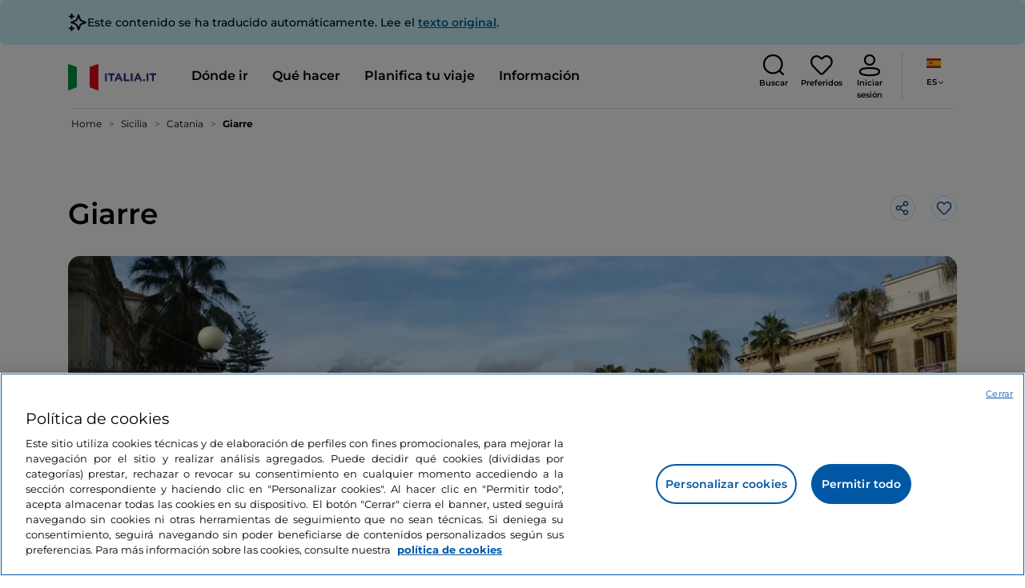

--- FILE ---
content_type: text/html;charset=utf-8
request_url: https://www.italia.it/es/sicilia/catania/giarre
body_size: 32721
content:

<!DOCTYPE HTML>
<html lang="es">
    <head>
    
    
    




    <meta charset="UTF-8"/>
    <title>Giarre - Italia.it</title>
    
    <meta name="template" content="proxy-poi"/>
    <meta name="viewport" content="width=device-width,initial-scale=1,minimum-scale=1,user-scalable=yes"/>

    
    <meta name="title" content="Giarre - Italia.it"/>
    <meta name="description" content="Visita Giarre en Italia. Descubre los lugares que ver y las cosas que hacer."/>
    <script defer type="text/javascript" src="/.rum/@adobe/helix-rum-js@%5E2/dist/rum-standalone.js"></script>
<link rel="canonical" href="https://www.italia.it/es/sicilia/catania/giarre"/>
    <link rel="alternate" hreflang="es" href="https://www.italia.it/es/sicilia/catania/giarre"/>
    
        

            <link rel="alternate" hreflang="en" href="https://www.italia.it/en/sicily/catania/giarre"/>
        
    
        

            <link rel="alternate" hreflang="it" href="https://www.italia.it/it/sicilia/catania/giarre"/>
        
    
        

            <link rel="alternate" hreflang="de" href="https://www.italia.it/de/sizilien/catania/giarre"/>
        
    

    
    
    
    
    
        <!-- HERO BG IMAGE - DYNAMIC MEDIA ON -->
        
    

    
    
    <meta property="og:title" content="Giarre - Italia.it "/>
    <meta property="og:description" content="Visita Giarre en Italia. Descubre los lugares que ver y las cosas que hacer."/>
    <meta property="og:image" content="https://www.italia.it/content/dam/tdh/es/destinations/sicilia/catania/giarre/media/google/image1.jpeg"/>
    <meta property="og:url" content="https://www.italia.it/es/sicilia/catania/giarre"/>
    <meta property="og:type" content="website"/>
    <meta property="og:site_name" content="Italia.it"/>
    
    
    <meta name="twitter:title" content="Giarre - Italia.it"/>
    <meta name="twitter:description" content="Visita Giarre en Italia. Descubre los lugares que ver y las cosas que hacer."/>
    <meta name="twitter:image" content="https://www.italia.it/content/dam/tdh/es/destinations/sicilia/catania/giarre/media/google/image1.jpeg"/>
    <meta name="twitter:url" content="https://www.italia.it/es/sicilia/catania/giarre"/>
    <meta name="twitter:card" content="summary"/>
    <meta name="twitter:site" content="@italia"/>

    


    
    



    
    <link rel="stylesheet" href="/etc.clientlibs/tdh/clientlibs/clientlib-dependencies.lc-c619409afa25ffec2aeb68471bffb1c4-lc.min.css" type="text/css">
<link rel="stylesheet" href="/etc.clientlibs/tdh/components/sections/description/clientlib.lc-def121149ccf76265ec70110565874d0-lc.min.css" type="text/css">
<link rel="stylesheet" href="/etc.clientlibs/tdh/components/editorials/ticketsdetail/clientlib.lc-05c69bcb0e84ed5db0b45f473dd1b691-lc.min.css" type="text/css">
<link rel="stylesheet" href="/etc.clientlibs/tdh/components/sections/rating/clientlib.lc-383f7be2955df185dc39603e0b771eb0-lc.min.css" type="text/css">
<link rel="stylesheet" href="/etc.clientlibs/tdh/components/editorials/next-opening/clientlib.lc-cb0b3a14d026417c079f572f74f3af30-lc.min.css" type="text/css">
<link rel="stylesheet" href="/etc.clientlibs/tdh/clientlibs/clientlib-modalMap.lc-ab3308ec0167d1d45b2842bdaa790347-lc.min.css" type="text/css">
<link rel="stylesheet" href="/etc.clientlibs/tdh/components/maps/map-sticky/clientlib.lc-8f200318e9cf881bfff49c37675af63b-lc.min.css" type="text/css">
<link rel="stylesheet" href="/etc.clientlibs/tdh/components/editorials/service-details/clientlib.lc-06e98fbca4dba3515286f85531a65415-lc.min.css" type="text/css">
<link rel="stylesheet" href="/etc.clientlibs/tdh/components/sections/powered-by/clientlib.lc-76677b0640cc40f7f28fdaff964c9ca1-lc.min.css" type="text/css">
<link rel="stylesheet" href="/etc.clientlibs/tdh/clientlibs/clientlib-teaser-card.lc-ab3a68ee2570d2aa203eb6641c042b92-lc.min.css" type="text/css">
<link rel="stylesheet" href="/etc.clientlibs/tdh/components/editorials/carousel-teaser-card-standard/clientlib.lc-4f651a91804fa50e6beb19fb3cf072b4-lc.min.css" type="text/css">
<link rel="stylesheet" href="/etc.clientlibs/tdh/components/editorials/timetabledetail/clientlib.lc-2bd41c7d5f745ead09a4f054befd89bd-lc.min.css" type="text/css">
<link rel="stylesheet" href="/etc.clientlibs/tdh/components/editorials/anchor-text/clientlib.lc-e4f7c893271a3be6179138eb86fd3aad-lc.min.css" type="text/css">
<link rel="stylesheet" href="/etc.clientlibs/tdh/components/editorials/image-360/clientlib.lc-a040521c90ade3df1c1c44eb1a272e67-lc.min.css" type="text/css">
<link rel="stylesheet" href="/etc.clientlibs/tdh/components/editorials/carousel-teaser-card-related/clientlib.lc-63aeadca3613bfaa4a3f2b8e681a8748-lc.min.css" type="text/css">
<link rel="stylesheet" href="/etc.clientlibs/tdh/clientlibs/clientlib-credits.lc-f6fae2547575efb33fe2192533421b32-lc.min.css" type="text/css">
<link rel="stylesheet" href="/etc.clientlibs/tdh/clientlibs/clientlib-simpleSlider.lc-3f1dd5088da77bc251042fa401885069-lc.min.css" type="text/css">
<link rel="stylesheet" href="/etc.clientlibs/tdh/components/sections/gallery/clientlib.lc-8728f18fc703bba2ac4ba73218535f55-lc.min.css" type="text/css">
<link rel="stylesheet" href="/etc.clientlibs/tdh/components/editorials/podcasts/sticky-podcast-carousel/clientlib.lc-861ead8e7c6794fd9782eedb38df6067-lc.min.css" type="text/css">
<link rel="stylesheet" href="/etc.clientlibs/tdh/components/editorials/reviews/clientlib.lc-3ddba616ab9a1f0e1687311257198202-lc.min.css" type="text/css">
<link rel="stylesheet" href="/etc.clientlibs/tdh/components/maps/map-service-menu/clientlib.lc-c93767610406a29a9db8807c2e6b6f0a-lc.min.css" type="text/css">
<link rel="stylesheet" href="/etc.clientlibs/tdh/components/editorials/credits-google/clientlib.lc-073c72f5b3680408210ca8b57a7ee747-lc.min.css" type="text/css">
<link rel="stylesheet" href="/etc.clientlibs/tdh/components/commons/header/clientlib.lc-36fba5d804df14bdb35f7897a86f625c-lc.min.css" type="text/css">
<link rel="stylesheet" href="/etc.clientlibs/tdh/components/commons/footer/clientlib.lc-5d70508947b0e42f4d692c213683d57e-lc.min.css" type="text/css">



<script>
    'use strict';window.AEM=window.AEM||{};window.AEM.target=window.AEM.target||{};window.AEM.components=window.AEM.components||{};window.AEM.components.heroAssets=window.AEM.components.heroAssets||{};
function addScriptAsync(src,id){return $jscomp.asyncExecutePromiseGeneratorFunction(function*(){if(typeof src!="string"||!src.startsWith("/content/dam/")||!src.startsWith("/etc.clientlibs/"))console.warn("not eligible link");else return new Promise((resolve,reject)=>{const s=document.createElement("script");s.setAttribute("src",window.location.origin+"/"+src);s.setAttribute("id",id);s.setAttribute("async","true");s.addEventListener("load",resolve);s.addEventListener("error",reject);document.head.appendChild(s)})})}
function addLink(src,id){return $jscomp.asyncExecutePromiseGeneratorFunction(function*(){if(typeof src!="string"||!src.startsWith("/content/dam/")||!src.startsWith("/etc.clientlibs/"))console.warn("not eligible link");else{const s=document.createElement("link");s.setAttribute("href",window.location.origin+"/"+src);s.setAttribute("id",id);s.setAttribute("async","true");s.setAttribute("rel","stylesheet");document.head.appendChild(s)}})}
function showLoader(){let $jscomp$optchain$tmpm293267902$0;($jscomp$optchain$tmpm293267902$0=document.querySelector("#general-mitur-loader"))==null?void 0:$jscomp$optchain$tmpm293267902$0.classList.remove("d-none")}function hideLoader(){let $jscomp$optchain$tmpm293267902$1;($jscomp$optchain$tmpm293267902$1=document.querySelector("#general-mitur-loader"))==null?void 0:$jscomp$optchain$tmpm293267902$1.classList.add("d-none")}
function showHero(){if(sessionStorage.getItem("flickering-first-time-fix")==null){sessionStorage.setItem("flickering-first-time-fix",true);let $jscomp$optchain$tmpm293267902$2;($jscomp$optchain$tmpm293267902$2=document.querySelector(".hero.carousel"))==null?void 0:$jscomp$optchain$tmpm293267902$2.classList.add("is-loaded","flickering-first-time-fix")}else{let $jscomp$optchain$tmpm293267902$3;($jscomp$optchain$tmpm293267902$3=document.querySelector(".hero.carousel"))==null?void 0:$jscomp$optchain$tmpm293267902$3.classList.add("is-loaded")}}
function hideHero(){let $jscomp$optchain$tmpm293267902$4;($jscomp$optchain$tmpm293267902$4=document.querySelector(".hero.carousel"))==null?void 0:$jscomp$optchain$tmpm293267902$4.classList.remove("is-loaded")}function onI18NReady(callbackSuccess){if(window.AEM&&window.AEM.i18n&&window.AEM.i18n.t!=null&&window.AEM.i18n.isInitialized==true)callbackSuccess();else setTimeout(function(){onI18NReady(callbackSuccess)},100)}
function onGigyaLibsReady(callbackSuccess){if(typeof window.gigya!="undefined"&&typeof window.gigyaAem!="undefined")callbackSuccess();else setTimeout(function(){onGigyaLibsReady(callbackSuccess)},500)}
function _initAdobeTargetClientlibs(){return $jscomp.asyncExecutePromiseGeneratorFunction(function*(){let isJsPresent=document.querySelector("#clientlibtargetsupportJS");let isCssPresent=document.querySelector("#clientlibtargetsupportCSS");if(!isCssPresent)addLink(window.clientlibs.targetSupportCSS,"clientlibtargetsupportCSS");if(!isJsPresent)yield addScriptAsync(window.clientlibs.targetSupportJS,"clientlibtargetsupportJS")})}
const _initNewsletterPopup=config=>{return $jscomp.asyncExecutePromiseGeneratorFunction(function*(){yield _initAdobeTargetClientlibs();config.labels={emailPlaceholder:window.AEM.i18n.t("mitur_newsletter_notification_emailPlaceholder"),invalidEmail:window.AEM.i18n.t("mitur_newsletter_notification_invalidEmail"),confirmButton:window.AEM.i18n.t("mitur_newsletter_notification_confirmButton")};if(config.imagesx){let toReplace=config.imagesx.substring(config.imagesx.lastIndexOf("."));let finalUrlImage=
config.imagesx.replace(toReplace,".app"+toReplace);config.imagesx=finalUrlImage}if(config.imagedx){let toReplace=config.imagedx.substring(config.imagedx.lastIndexOf("."));let finalUrlImage=config.imagedx.replace(toReplace,".app"+toReplace);config.imagedx=finalUrlImage}if(config.imageinfo){let toReplace=config.imageinfo.substring(config.imageinfo.lastIndexOf("."));let finalUrlImage=config.imageinfo.replace(toReplace,".app"+toReplace);config.imageinfo=finalUrlImage}onNewsletterNotificationReady(config)})};
const _initHeroAsset=config=>{Object.defineProperty(window.AEM.components.heroAssets,"runtimeConfig",{get:function(){return config},set:function(v){if(AEM&&AEM.components&&AEM.components.heroAssets&&AEM.components.heroAssets.renderComponent)AEM.components.heroAssets.renderComponent()}});window.AEM.components.heroAssets.runtimeConfig=config};window.AEM.target={initNewsletterPopup:_initNewsletterPopup,initHeroAsset:_initHeroAsset};
</script>
<script>
    pagesConfigs = {};
    pagesConfigs.currentPage = "/es/proxy-poi";
    pagesConfigs.homePage = "/es";
    pagesConfigs.refererPage = document.referrer;

    pagesConfigs.b2c = {};
    pagesConfigs.b2c.login = "/es/login";
    pagesConfigs.b2c.registration = "/es/registrazione";
    pagesConfigs.b2c.resetPassword = "/es/reset-password";
    pagesConfigs.b2c.forgotPassword = "/es/password-dimenticata";
    pagesConfigs.b2c.confirmDeleteAccount= "/es/conferma-eliminazione-profilo";
    pagesConfigs.b2c.errorDeleteAccount= "/es/conferma-eliminazione-profilo";
    pagesConfigs.b2c.termsAndConditions = "/es/termini-e-condizioni";
    pagesConfigs.b2c.privacy = "/es/privacy-policy";
    pagesConfigs.b2c.profile = "/es/profilo";
    pagesConfigs.b2c.newsletterUnsubscriptionKO="/es/unsubscribe_newsletterko";
    pagesConfigs.b2c.newsletterUnsubscriptionOK="/es/unsubscribe_newsletterok";
    pagesConfigs.b2c.bookmarkPage="/es/profilo/wishlist";
    pagesConfigs.b2c.privacyMobileApp="";
    pagesConfigs.b2c.termsAndConditionsMobileApp="";

    pagesConfigs.b2b = {};
    pagesConfigs.b2b.login = "";
    pagesConfigs.b2b.registration = "";
    pagesConfigs.b2b.resetPassword = "";
    pagesConfigs.b2b.forgotPassword = "";
    pagesConfigs.b2b.termsAndConditions = "";
    pagesConfigs.b2b.privacy = "";
    pagesConfigs.b2b.profile = "";
    pagesConfigs.b2b.formRegistration = "";
    pagesConfigs.b2b.ticketArea = "";
    pagesConfigs.b2b.ticketCreateArea = "";
    pagesConfigs.b2b.updateTicket = "";
</script>
<script>
    regexConfigs = {};
    regexConfigs.email = "^\\b[A\u002DZa\u002Dz0\u002D9._%+\u002D]+@[A\u002DZa\u002Dz0\u002D9.\u002D]+\\.[A\u002DZa\u002Dz]+\\b$";
    regexConfigs.telephone = "^\\d{5,14}$";

    wcmmode = {};
    wcmmode.disabled = true;
    wcmmode.edit = false;
    wcmmode.preview = false;
    wcmmode.isAuthor=false;
    googleClient = {};
    googleClient.ApiKey = "AIzaSyApZJ7oPVvgjUh15s7f36e7797XN1AhuOg";
    googleClient.enabledReviews = false;
    googleClient.enabledBookmarks = false;
    googleClient.enabledShare = true;
    googleClient.suggestionDigits = 3;
    googleClient.defaultRadius = 10000;

    currentPage = {};
    currentPage.template = "/conf/tdh/settings/wcm/templates/proxy-poi";
    currentPage.name = "proxy-poi";
    currentPage.title = "proxy-poi";
	currentPage.aiChosenTag = ""
	currentPage.additionaltags = ""

    commonProperties = {};
    commonProperties.resourcesPath = "/etc.clientlibs/tdh/clientlibs/clientlib-resources";
    commonProperties.language = "es";
    commonProperties.enableTitleBookmarks = false;

    clientlibs = {};
    clientlibs.targetSupportJS = "/etc.clientlibs/tdh/clientlibs/clientlib-target-support.lc-72c184e3442be84dd06aa19c46a3233f-lc.min.js";
    clientlibs.targetSupportCSS = "/etc.clientlibs/tdh/clientlibs/clientlib-target-support.lc-8a4b464614fdc997be6fc364994b6e3c-lc.min.css";
</script>
<script>
    algoliaConfigs = {};
    algoliaConfigs.applicationId = "G75K8JZFIV"
    algoliaConfigs.searchOnlyApiKey = "a741097f7d7321d4db9fff0bdebd7d1f"
    algoliaConfigs.indexMapping = {"touristguide_index":"touristguide_object_index_prod","entertainment_index":"entertainment_object_index_prod","auto_listing_index":"auto_listing_object_index_prod","itinerary_index":"itinerary_object_index_prod","accommodation_index":"accommodation_object_index_prod","auto_listing_hotel_index":"auto_listing_hotel_object_index_prod","watertransport_index":"watertransport_object_index_prod","hprandommobileapp_index":"hprandommobileapp_object_index_prod","generic_index":"generic_object_index_prod","touroperator_index":"touroperator_object_index_prod","religiouspath_index":"religiouspath_object_index_prod","article_index":"article_object_index_prod","event_index":"event_object_index_prod","beachfacilities_index":"beachfacilities_object_index_prod","foodandwine_index":"foodandwine_object_index_prod","destination_index":"destination_object_index_prod","innovations_index":"innovations_object_index_prod","landtransport_index":"landtransport_object_index_prod","experience_index":"experience_object_index_prod","meetingsandexhibition_index":"meetingsandexhibition_object_index_prod","restaurant_index":"restaurant_object_index_prod","thermalbaths_index":"thermalbaths_object_index_prod","beacon_index":"beacon_object_index_prod","airtransport_index":"airtransport_object_index_prod"}
    algoliaConfigs.sortingIndexMap = [{"index":"event_index","indexSorting":["Event","Event:eventStartDateTime_asc","Event:firstPublicationDateTime_desc"]},{"index":"itinerary_index","indexSorting":["Itinerary","Itinerary:difficultyLevel_asc","Itinerary:difficultyLevel_desc","Itinerary:structuredDurationDays_asc","Itinerary:structuredDurationDays_desc","Itinerary:firstPublicationDateTime_desc"]},{"index":"article_index","indexSorting":["Article","Article:firstPublicationDateTime_desc","Article:title_asc","Article:title_desc"]},{"index":"destination_index","indexSorting":["Destination","Destination:firstPublicationDateTime_desc","Destination:title_asc","Destination:title_desc"]},{"index":"restaurant_index","indexSorting":["Restaurant","Restaurant:priceLevel_asc","Restaurant:priceLevel_desc","Restaurant:firstPublicationDateTime_desc"]},{"index":"accommodation_index","indexSorting":["Accommodation","Accommodation:title_asc","Accommodation:title_desc"]},{"index":"experience_index","indexSorting":["Experience","Experience:firstPublicationDateTime_desc","Experience:title_asc","Experience:title_desc"]}]
    algoliaConfigs.configFilters = [{"typeAlgoliaState":"All","indexName":"generic_object_index_prod_{lang}","active":true,"hits":[],"numberOfHits":0,"numberOfPages":0,"showMap":false,"params":{"page":0,"hitsPerPage":10}},{"typeAlgoliaState":"Destination","active":false,"indexName":"destination_object_index_prod_{lang}","hits":[],"numberOfHits":0,"numberOfPages":0,"showMap":true,"params":{"page":0,"hitsPerPage":10}},{"typeAlgoliaState":"Article","indexName":"article_object_index_prod_{lang}","active":false,"hits":[],"numberOfHits":0,"numberOfPages":0,"showMap":true,"params":{"page":0,"hitsPerPage":10}},{"typeAlgoliaState":"Event","indexName":"event_object_index_prod_{lang}","active":false,"hits":[],"numberOfHits":0,"numberOfPages":0,"showMap":true,"params":{"page":0,"hitsPerPage":10}},{"typeAlgoliaState":"Itinerary","indexName":"itinerary_object_index_prod_{lang}","active":false,"hits":[],"numberOfHits":0,"numberOfPages":0,"showMap":true,"params":{"page":0,"hitsPerPage":10}},{"typeAlgoliaState":"Restaurant","indexName":"restaurant_object_index_prod_{lang}","active":false,"hits":[],"numberOfHits":0,"numberOfPages":0,"showMap":true,"params":{"page":0,"hitsPerPage":10}},{"typeAlgoliaState":"Accommodation","indexName":"accommodation_object_index_prod_{lang}","active":false,"showMap":true,"hits":[],"numberOfHits":0,"numberOfPages":0,"params":{"page":0,"hitsPerPage":10}},{"typeAlgoliaState":"Touroperator","indexName":"touroperator_object_index_prod_{lang}","active":false,"showMap":true,"hits":[],"numberOfHits":0,"numberOfPages":0,"params":{"page":0,"hitsPerPage":10}},{"typeAlgoliaState":"Touristguide","indexName":"touristguide_object_index_prod_{lang}","active":false,"showMap":true,"hits":[],"numberOfHits":0,"numberOfPages":0,"params":{"page":0,"hitsPerPage":10}},{"typeAlgoliaState":"Experience","indexName":"experience_object_index_prod_{lang}","active":false,"showMap":true,"hits":[],"numberOfHits":0,"numberOfPages":0,"params":{"page":0,"hitsPerPage":10}},{"typeAlgoliaState":"Beachfacilities","indexName":"beachfacilities_object_index_prod_{lang}","active":false,"showMap":true,"hits":[],"numberOfHits":0,"numberOfPages":0,"params":{"page":0,"hitsPerPage":10}},{"typeAlgoliaState":"Entertainment","indexName":"entertainment_object_index_prod_{lang}","active":false,"showMap":true,"hits":[],"numberOfHits":0,"numberOfPages":0,"params":{"page":0,"hitsPerPage":10}},{"typeAlgoliaState":"Foodandwine","indexName":"foodandwine_object_index_prod_{lang}","active":false,"showMap":true,"hits":[],"numberOfHits":0,"numberOfPages":0,"params":{"page":0,"hitsPerPage":10}},{"typeAlgoliaState":"Innovations","indexName":"innovations_object_index_prod_{lang}","active":false,"showMap":true,"hits":[],"numberOfHits":0,"numberOfPages":0,"params":{"page":0,"hitsPerPage":10}},{"typeAlgoliaState":"Airtransport","indexName":"airtransport_object_index_prod_{lang}","active":false,"showMap":true,"hits":[],"numberOfHits":0,"numberOfPages":0,"params":{"page":0,"hitsPerPage":10}},{"typeAlgoliaState":"Landtransport","indexName":"landtransport_object_index_prod_{lang}","active":false,"showMap":true,"hits":[],"numberOfHits":0,"numberOfPages":0,"params":{"page":0,"hitsPerPage":10}},{"typeAlgoliaState":"Watertransport","indexName":"watertransport_object_index_prod_{lang}","active":false,"showMap":true,"hits":[],"numberOfHits":0,"numberOfPages":0,"params":{"page":0,"hitsPerPage":10}},{"typeAlgoliaState":"Thermalbaths","indexName":"thermalbaths_object_index_prod_{lang}","active":false,"showMap":true,"hits":[],"numberOfHits":0,"numberOfPages":0,"params":{"page":0,"hitsPerPage":10}}]
    algoliaConfigs.configRestaurantFilters = [{"typeAlgoliaState":"Restaurant","indexName":"restaurant_object_index_prod_{lang}","active":true,"hits":[],"numberOfHits":0,"numberOfPages":0,"facets":["region","city","bookable","listOfServices.title","mainType","priceLevel"],"params":{"page":0,"hitsPerPage":12,"facetFilters":[]}},{"typeAlgoliaState":"Restaurant:priceLevel_asc","indexName":"restaurant_object_index_prod_{lang}_priceLevel_asc","active":false,"hits":[],"numberOfHits":0,"numberOfPages":0,"facets":["region","city","bookable","listOfServices.title","mainType","priceLevel"],"params":{"page":0,"hitsPerPage":12,"facetFilters":[]}},{"typeAlgoliaState":"Restaurant:priceLevel_desc","indexName":"restaurant_object_index_prod_{lang}_priceLevel_desc","active":false,"hits":[],"numberOfHits":0,"numberOfPages":0,"facets":["region","city","bookable","listOfServices.title","mainType","priceLevel"],"params":{"page":0,"hitsPerPage":12,"facetFilters":[]}}]
    algoliaConfigs.isEnableShowMap = true
    algoliaConfigs.isSiteEnableGeneralSearch = false
    algoliaConfigs.isSiteEnablePrefilteredAlgolia = false
    algoliaConfigs.isSiteEnableTeaserListingAlgolia = false
</script>
<script>
    easepickConfig = {
        css: {
            bundle: "/etc.clientlibs/tdh/clientlibs/clientlib-easy-pick-bundle.min.css",
            custom: "/etc.clientlibs/tdh/clientlibs/clientlib-easy-pick-custom.min.css",
            disableTooltip: "/etc.clientlibs/tdh/clientlibs/clientlib-easy-pick-disable-tooltips.min.css",
            cancelBtn: "/etc.clientlibs/tdh/clientlibs/clientlib-easy-pick-custom-cancel-cta.min.css",
            bookingSearch: "/etc.clientlibs/tdh/clientlibs/clientlib-easepick-custom-booking-search.min.css",
         bookingSearchDeparture:"/etc.clientlibs/tdh/clientlibs/clientlib-easepick-custom-booking-search-departure.min.css"
        }
    }
</script>


<script> aemTags= "aem|en|editorial-taxonomy : TO GO (Destinazioni) / region01 / Sicily / sicily,aem|en|editorial-taxonomy : TO GO (Destinazioni) / geographical distribution / islands02 / islands,aem|en|editorial-taxonomy : TO GO (Destinazioni) / cities / province / catania,aem|en|editorial-taxonomy : TO DO (cosa fare) / nature01 / sea02 / sea,aem|en|editorial-taxonomy : TO DO (cosa fare) / art and culture01 / village02 / village"</script>


    <meta name="google-site-verification" content="Vk5nJEewDKmyG844X9NG4kEACOFg3RE2cZXbtturNr5"/>

    <meta name="msvalidate.01" content="Vk5nJEewDKmyG844X9NG4kEACOFg3RE2cZXbtturNr5"/>






<script>
     cfConfigs = {};
     cfConfigs.path = "/content/dam/tdh/es/destinations/sicilia/catania/giarre/giarre"
</script>



<script>
    cfData = {};
    cfData.contentID = "aem_destination_317373d7660b47fc6ad42c8db280cb21cb867317baa8894c283d6d791ac22486_20221122090343278";
    cfData.destinationRelatedList ="aem_destination_2043";
    cfData.category ="locality,political";
</script>

    
    
    

    

    


        <script type="text/javascript" src="//assets.adobedtm.com/fbbe88ade60e/4156b9bd2b0f/launch-49bbdc60639d.min.js" async></script>


    
    
    

    
    
    <script async src="/etc.clientlibs/core/wcm/components/commons/datalayer/v2/clientlibs/core.wcm.components.commons.datalayer.v2.lc-1e0136bad0acfb78be509234578e44f9-lc.min.js"></script>


    
    <script async src="/etc.clientlibs/core/wcm/components/commons/datalayer/acdl/core.wcm.components.commons.datalayer.acdl.lc-bf921af342fd2c40139671dbf0920a1f-lc.min.js"></script>



    
    
    
        <link rel="apple-touch-icon" sizes="152x152" href="/content/dam/tdh/static-resources/favicon/apple-icon-152x152.png"/>
        <link rel="apple-touch-icon" sizes="144x144" href="/content/dam/tdh/static-resources/favicon/apple-icon-144x144.png"/>
        <link rel="apple-touch-icon" sizes="180x180" href="/content/dam/tdh/static-resources/favicon/apple-icon-180x180.png"/>
        <link rel="apple-touch-icon" sizes="120x120" href="/content/dam/tdh/static-resources/favicon/apple-icon-120x120.png"/>
        <link rel="apple-touch-icon" sizes="57x57" href="/content/dam/tdh/static-resources/favicon/apple-icon-57x57.png"/>
        <link rel="apple-touch-icon" sizes="114x114" href="/content/dam/tdh/static-resources/favicon/apple-icon-114x114.png"/>
        <link rel="apple-touch-icon" sizes="60x60" href="/content/dam/tdh/static-resources/favicon/apple-icon-60x60.png"/>
        <link rel="apple-touch-icon" sizes="72x72" href="/content/dam/tdh/static-resources/favicon/apple-icon-72x72.png"/>
        <link rel="icon" type="image/png" sizes="32x32" href="/content/dam/tdh/static-resources/favicon/favicon-32x32.png"/>
        <link rel="icon" type="image/png" sizes="96x96" href="/content/dam/tdh/static-resources/favicon/favicon-96x96.png"/>
        <link rel="apple-touch-icon" sizes="76x76" href="/content/dam/tdh/static-resources/favicon/apple-icon-76x76.png"/>
        <link rel="icon" type="image/png" sizes="192x192" href="/content/dam/tdh/static-resources/favicon/android-icon-192x192.png"/>
        <link rel="icon" type="image/png" sizes="16x16" href="/content/dam/tdh/static-resources/favicon/favicon-16x16.png"/>
        <meta name="msapplication-TileImage" content="/content/dam/tdh/static-resources/favicon/ms-icon-144x144.png"/>
    
    
    <link rel="icon" sizes="192x192" href="/content/dam/tdh/static-resources/favicon/icon-192x192.png"/>
    <link rel="apple-touch-icon" sizes="192x192" href="/content/dam/tdh/static-resources/favicon/apple-icon-192x192.png"/>
    <link rel="apple-touch-icon-precomposed" sizes="192x192" href="/content/dam/tdh/static-resources/favicon/apple-icon-precomposed-192x192.png"/>
    <link rel="icon" type="image/png" sizes="36x36" href="/content/dam/tdh/static-resources/favicon/android-icon-36x36.png"/>
    <link rel="icon" type="image/png" sizes="48x48" href="/content/dam/tdh/static-resources/favicon/android-icon-48x48.png"/>
    <link rel="icon" type="image/png" sizes="72x72" href="/content/dam/tdh/static-resources/favicon/android-icon-72x72.png"/>
    <link rel="icon" type="image/png" sizes="96x96" href="/content/dam/tdh/static-resources/favicon/android-icon-96x96.png"/>
    <link rel="icon" type="image/png" sizes="144x144" href="/content/dam/tdh/static-resources/favicon/android-icon-144x144.png"/>
    <meta name="msapplication-TileColor" content="#ffffff"/>
    <meta name="application-TileImage" content="/content/dam/tdh/static-resources/favicon/ms-icon-70x70.png"/>
    <meta name="msapplication-TileImage" content="/content/dam/tdh/static-resources/favicon/ms-icon-150x150.png"/>
    <meta name="msapplication-TileImage" content="/content/dam/tdh/static-resources/favicon/ms-icon-310x310.png"/>
    <meta name="theme-color" content="#ffffff"/>

            
    <!--montserrat-regular - latin -->
    <link rel="preload" href="/etc.clientlibs/tdh/clientlibs/clientlib-dependencies/resources/fonts/montserrat-v23-latin-regular.woff2" as="font" type="font/woff2" crossorigin="anonymous"/>
    <!-- montserrat-600 - latin-->
    <link rel="preload" href="/etc.clientlibs/tdh/clientlibs/clientlib-dependencies/resources/fonts/montserrat-v23-latin-600.woff2" as="font" type="font/woff2" crossorigin="anonymous"/>
    <!--montserrat-700 - latin -->
    <link rel="preload" href="/etc.clientlibs/tdh/clientlibs/clientlib-dependencies/resources/fonts/montserrat-v23-latin-700.woff2" as="font" type="font/woff2" crossorigin="anonymous"/>

    
</head>
    <body class="page-proxy-poi page basicpage" id="/assets.html/content/dam/tdh/it/interests/lombardia/milano-molto-piu-della-capitale-della-moda" data-cmp-link-accessibility-enabled data-cmp-link-accessibility-text="se abre en una pestaña nueva" data-cmp-data-layer-enabled data-cmp-data-layer-name="adobeDataLayer">
        <script>
          var dataLayerName = 'adobeDataLayer' || 'adobeDataLayer';
          window[dataLayerName] = window[dataLayerName] || [];
          window[dataLayerName].push({
              page: JSON.parse("{\x22\/assets.html\/content\/dam\/tdh\/it\/interests\/lombardia\/milano\u002Dmolto\u002Dpiu\u002Ddella\u002Dcapitale\u002Ddella\u002Dmoda\x22:{\x22@type\x22:\x22tdh\/components\/structure\/page\u002Dproxy\u002Dpoi\x22,\x22repo:modifyDate\x22:\x222025\u002D07\u002D21T09:37:19Z\x22,\x22dc:title\x22:\x22proxy\u002Dpoi\x22,\x22xdm:template\x22:\x22\/conf\/tdh\/settings\/wcm\/templates\/proxy\u002Dpoi\x22,\x22xdm:language\x22:\x22es\x22,\x22xdm:tags\x22:[],\x22repo:path\x22:\x22\/content\/tdh\/es\/proxy\u002Dpoi.html\x22}}"),
              event:'cmp:show',
              eventInfo: {
                  path: 'page.\/assets.html\/content\/dam\/tdh\/it\/interests\/lombardia\/milano\u002Dmolto\u002Dpiu\u002Ddella\u002Dcapitale\u002Ddella\u002Dmoda'
              }
          });
        </script>
        
        
            




            





<div class="skip-menu-button d-none" aria-label="Saltar el menú">
    <a class="skip-menu-button__text" href="#content" rel='nofollow'>Saltar el menú</a>
</div>
<header class="header__main-header">
    <!-- HEADER HERE -->
    


    



    

    <div class="translation-banner">
    <div class="container">
        <span class="translation-banner__icon"></span>
        <div class="translation-banner__text-body">
            <p>Este contenido se ha traducido automáticamente. Lee el <a href="https://www.italia.it/it/sicilia/catania/giarre">texto original</a>.</p>
        </div>
    </div>
</div>


    


    


<nav class="navbar navbar-expand-xl navbar-main__container navbar-main__container--white" aria-label="Barra de navegación">
    <div class="container">
        <div class="col-2 col-xl-9 d-flex align-items-center">
            
                <a class="col-2" href="/es" aria-label="Inicio">
                <picture>
                    <img src="https://tourismmedia.italia.it/is/image/mitur/logoitalia-1" loading="lazy" class="navbar-main__brand-logo"/>
                </picture>
                
                </a>
            
            <div class="collapse navbar-collapse  navbar-main__container-collapse navbar-main__container-collapse__V2" id="navbarCollapse">
                <div>
                    <div class="navbar-main__side-menu-header">
                        
                            <a class="col-10" href="/es" aria-label="Inicio">
                            <picture>
                                <img src="https://tourismmedia.italia.it/is/image/mitur/logoitalia-1" srcset="/content/dam/tdh/loghi/logoitalia.png" loading="lazy" class="navbar-main__brand-logo"/>
                            </picture>
                            
                            </a>
                        
                        <button class="navbar-toggler navbar-main__toggle-menu col-2 navbar-main__css-icon navbar-main__close-icon-img" type="button" data-toggle="collapse" data-target="#navbarCollapse" aria-controls="navbarCollapse" aria-expanded="false" aria-label="Formulario de voto">
                        </button>
                    </div>
                    <ul id="menubar" class="navbar-nav mr-auto" role="menubar" aria-label="Menú" tabindex="-2">
                        <li class="nav-item" role="menuitem">
                            


    <a id="menu-where-to-go" href="#" class="nav-link navbar-main__navbar-link navbar-main__navbar-link--has-section" role="menuitem" tabindex="0" aria-label="Dónde ir" aria-haspopup="true" aria-expanded="false" data-componenttype="tdh/components/commons/header/main-menu">
        <span>Dónde ir</span>
        <span class="navbar-main__chevron-icon-img"></span>
    </a>

<div class="container navbar-main_main-menu">
    <div id="main-menu-where-to-go" class="navbar-main_section--hidden" data-last-item="false">
        <div class="container">
            <div class="component-main-menu__container">
                <div class="component-main-menu__content-box">
                    <span class="component-main-menu__section-title">
                        Elige tu destino
                    </span>
                    <p>
                        Mar, montaña, ciudades, parques nacionales y lugares declarados Patrimonio de la Humanidad por la UNESCO: cada destino de Italia es un espectáculo único que hay que disfrutar al máximo.
                    </p>
                    
                    <div class="component-main-menu__3-columns ">
                        
    
        
        

        
        

        
    
        
        

        
        

        
    
        
        

        
        

        
    
        
        

        
        

        
    
        
        

        
        

        
    
        
        

        
        

        
    
    

                    </div>
                    <div class="component-main-menu__3-columns">
                        
    
        
        

        
        

        
            <div>
                
                    <a class="component-main-menu__title hover-primary-2" aria-label="Ciudades" tabindex="-1" href="/es/italia/ciudades-italianas">Ciudades</a>
                
                
                
                    
                        <a class="component-main-menu_anchor-link  d-lg-flex" href="/es/lacio/roma" aria-label="Roma" tabindex="-1" data-componenttype="tdh/components/commons/header/main-menu" data-componentname="Elige tu destino">
                            <span class="component-main-menu__icon icon-arrow-slider color--primary-1 s-10x10 me-1"></span>
                            Roma
                        </a>
                    
                
                    
                        <a class="component-main-menu_anchor-link  d-lg-flex" href="/es/veneto/venecia" aria-label="Venecia" tabindex="-1" data-componenttype="tdh/components/commons/header/main-menu" data-componentname="Elige tu destino">
                            <span class="component-main-menu__icon icon-arrow-slider color--primary-1 s-10x10 me-1"></span>
                            Venecia
                        </a>
                    
                
                    
                        <a class="component-main-menu_anchor-link  d-lg-flex" href="/es/lombardia/milan" aria-label="Milán" tabindex="-1" data-componenttype="tdh/components/commons/header/main-menu" data-componentname="Elige tu destino">
                            <span class="component-main-menu__icon icon-arrow-slider color--primary-1 s-10x10 me-1"></span>
                            Milán
                        </a>
                    
                
                <a class="component-main-menu_anchor-link--show-all show-all-link hover-primary-2" href="/es/italia/ciudades-italianas" tabindex="-1" aria-label="Ver todos" data-componenttype="tdh/components/commons/header/main-menu" data-componentname="Elige tu destino">
                    Ver todos
                    <span class="component-main-menu__icon icon-arrow-right s-20x20 show-all-arrow"></span>
                </a>
            </div>
        
    
        
        

        
        

        
            <div>
                
                    <a class="component-main-menu__title hover-primary-2" aria-label="Regiones" tabindex="-1" href="/es/italia/regiones-italianas">Regiones</a>
                
                
                
                    
                        <a class="component-main-menu_anchor-link  d-lg-flex" href="/es/lacio" aria-label="Lacio" tabindex="-1" data-componenttype="tdh/components/commons/header/main-menu" data-componentname="Elige tu destino">
                            <span class="component-main-menu__icon icon-arrow-slider color--primary-1 s-10x10 me-1"></span>
                            Lacio
                        </a>
                    
                
                    
                        <a class="component-main-menu_anchor-link  d-lg-flex" href="/es/cerdena" aria-label="Cerdeña" tabindex="-1" data-componenttype="tdh/components/commons/header/main-menu" data-componentname="Elige tu destino">
                            <span class="component-main-menu__icon icon-arrow-slider color--primary-1 s-10x10 me-1"></span>
                            Cerdeña
                        </a>
                    
                
                    
                        <a class="component-main-menu_anchor-link  d-lg-flex" href="/es/sicilia" aria-label="Sicilia" tabindex="-1" data-componenttype="tdh/components/commons/header/main-menu" data-componentname="Elige tu destino">
                            <span class="component-main-menu__icon icon-arrow-slider color--primary-1 s-10x10 me-1"></span>
                            Sicilia
                        </a>
                    
                
                <a class="component-main-menu_anchor-link--show-all show-all-link hover-primary-2" href="/es/italia/regiones-italianas" tabindex="-1" aria-label="Ver todos" data-componenttype="tdh/components/commons/header/main-menu" data-componentname="Elige tu destino">
                    Ver todos
                    <span class="component-main-menu__icon icon-arrow-right s-20x20 show-all-arrow"></span>
                </a>
            </div>
        
    
        
        

        
        

        
            <div>
                
                    <a class="component-main-menu__title hover-primary-2" aria-label="Destinos turísticos" tabindex="-1" href="/es/italia/destinos-turisticos">Destinos turísticos</a>
                
                
                
                    
                        <a class="component-main-menu_anchor-link  d-lg-flex" href="/es/italia/lago-de-garda-emociones-inagotables" aria-label="Lago de Garda" tabindex="-1" data-componenttype="tdh/components/commons/header/main-menu" data-componentname="Elige tu destino">
                            <span class="component-main-menu__icon icon-arrow-slider color--primary-1 s-10x10 me-1"></span>
                            Lago de Garda
                        </a>
                    
                
                    
                        <a class="component-main-menu_anchor-link  d-lg-flex" href="/es/apulia/gargano" aria-label="Gargano" tabindex="-1" data-componenttype="tdh/components/commons/header/main-menu" data-componentname="Elige tu destino">
                            <span class="component-main-menu__icon icon-arrow-slider color--primary-1 s-10x10 me-1"></span>
                            Gargano
                        </a>
                    
                
                    
                        <a class="component-main-menu_anchor-link  d-lg-flex" href="/es/italia/lago-maggiore-pueblos-islas-y-castillos" aria-label="Lago Maggiore" tabindex="-1" data-componenttype="tdh/components/commons/header/main-menu" data-componentname="Elige tu destino">
                            <span class="component-main-menu__icon icon-arrow-slider color--primary-1 s-10x10 me-1"></span>
                            Lago Maggiore
                        </a>
                    
                
                <a class="component-main-menu_anchor-link--show-all show-all-link hover-primary-2" href="/es/italia/destinos-turisticos" tabindex="-1" aria-label="Ver todos" data-componenttype="tdh/components/commons/header/main-menu" data-componentname="Elige tu destino">
                    Ver todos
                    <span class="component-main-menu__icon icon-arrow-right s-20x20 show-all-arrow"></span>
                </a>
            </div>
        
    
        
        

        
        

        
            <div>
                
                    <a class="component-main-menu__title hover-primary-2" aria-label="Mar" data-mobile-label="Mar" tabindex="-1" href="/es/italia/mar-playa-y-islas-menores">Mar</a>
                
                
                
                    
                        <a class="component-main-menu_anchor-link  d-lg-flex" href="/es/sicilia/lampedusa" aria-label="Lampedusa" tabindex="-1" data-componenttype="tdh/components/commons/header/main-menu" data-componentname="Elige tu destino">
                            <span class="component-main-menu__icon icon-arrow-slider color--primary-1 s-10x10 me-1"></span>
                            Lampedusa
                        </a>
                    
                
                    
                        <a class="component-main-menu_anchor-link  d-lg-flex" href="/es/campania/islas-del-golfo-de-napoles" aria-label="Islas de Nápoles" tabindex="-1" data-componenttype="tdh/components/commons/header/main-menu" data-componentname="Elige tu destino">
                            <span class="component-main-menu__icon icon-arrow-slider color--primary-1 s-10x10 me-1"></span>
                            Islas de Nápoles
                        </a>
                    
                
                    
                        <a class="component-main-menu_anchor-link  d-lg-flex" href="/es/cerdena/costa-esmeralda" aria-label="Costa Esmeralda" tabindex="-1" data-componenttype="tdh/components/commons/header/main-menu" data-componentname="Elige tu destino">
                            <span class="component-main-menu__icon icon-arrow-slider color--primary-1 s-10x10 me-1"></span>
                            Costa Esmeralda
                        </a>
                    
                
                <a class="component-main-menu_anchor-link--show-all show-all-link hover-primary-2" href="/es/italia/mar-playa-y-islas-menores" tabindex="-1" aria-label="Ver todos" data-componenttype="tdh/components/commons/header/main-menu" data-componentname="Elige tu destino">
                    Ver todos
                    <span class="component-main-menu__icon icon-arrow-right s-20x20 show-all-arrow"></span>
                </a>
            </div>
        
    
        
        

        
        

        
            <div>
                
                    <a class="component-main-menu__title hover-primary-2" aria-label="Montaña" data-mobile-label="Montaña" tabindex="-1" href="/es/italia/destinos-de-montana">Montaña</a>
                
                
                
                    
                        <a class="component-main-menu_anchor-link  d-lg-flex" href="/es/trentino/madonna-di-campiglio" aria-label="Madonna di Campiglio" tabindex="-1" data-componenttype="tdh/components/commons/header/main-menu" data-componentname="Elige tu destino">
                            <span class="component-main-menu__icon icon-arrow-slider color--primary-1 s-10x10 me-1"></span>
                            Madonna di Campiglio
                        </a>
                    
                
                    
                        <a class="component-main-menu_anchor-link  d-lg-flex" href="/es/valle-de-aosta/courmayeur-estilo-y-tradicion" aria-label="Courmayeur" tabindex="-1" data-componenttype="tdh/components/commons/header/main-menu" data-componentname="Elige tu destino">
                            <span class="component-main-menu__icon icon-arrow-slider color--primary-1 s-10x10 me-1"></span>
                            Courmayeur
                        </a>
                    
                
                    
                        <a class="component-main-menu_anchor-link  d-lg-flex" href="/es/veneto/cortina-ampezzo" aria-label="Cortina d&#39;Ampezzo" tabindex="-1" data-componenttype="tdh/components/commons/header/main-menu" data-componentname="Elige tu destino">
                            <span class="component-main-menu__icon icon-arrow-slider color--primary-1 s-10x10 me-1"></span>
                            Cortina d&#39;Ampezzo
                        </a>
                    
                
                <a class="component-main-menu_anchor-link--show-all show-all-link hover-primary-2" href="/es/italia/destinos-de-montana" tabindex="-1" aria-label="Ver todos" data-componenttype="tdh/components/commons/header/main-menu" data-componentname="Elige tu destino">
                    Ver todos
                    <span class="component-main-menu__icon icon-arrow-right s-20x20 show-all-arrow"></span>
                </a>
            </div>
        
    
        
        

        
        

        
            <div>
                
                    <a class="component-main-menu__title hover-primary-2" aria-label="Campos y colinas" data-mobile-label="Campos y colinas" tabindex="-1" href="/es/italia/que-hacer/naturaleza/campina-colinas">Campos y colinas</a>
                
                
                
                    
                        <a class="component-main-menu_anchor-link  d-lg-flex" href="/es/toscana/maremma-toscana" aria-label="Maremma Toscana" tabindex="-1" data-componenttype="tdh/components/commons/header/main-menu" data-componentname="Elige tu destino">
                            <span class="component-main-menu__icon icon-arrow-slider color--primary-1 s-10x10 me-1"></span>
                            Maremma Toscana
                        </a>
                    
                
                    
                        <a class="component-main-menu_anchor-link  d-lg-flex" href="/es/toscana/chianti" aria-label="Chianti" tabindex="-1" data-componenttype="tdh/components/commons/header/main-menu" data-componentname="Elige tu destino">
                            <span class="component-main-menu__icon icon-arrow-slider color--primary-1 s-10x10 me-1"></span>
                            Chianti
                        </a>
                    
                
                    
                        <a class="component-main-menu_anchor-link  d-lg-flex" href="/es/cerdena/barbagia" aria-label="Barbagia" tabindex="-1" data-componenttype="tdh/components/commons/header/main-menu" data-componentname="Elige tu destino">
                            <span class="component-main-menu__icon icon-arrow-slider color--primary-1 s-10x10 me-1"></span>
                            Barbagia
                        </a>
                    
                
                <a class="component-main-menu_anchor-link--show-all show-all-link hover-primary-2" href="/es/italia/que-hacer/naturaleza/campina-colinas" tabindex="-1" aria-label="Ver todos" data-componenttype="tdh/components/commons/header/main-menu" data-componentname="Elige tu destino">
                    Ver todos
                    <span class="component-main-menu__icon icon-arrow-right s-20x20 show-all-arrow"></span>
                </a>
            </div>
        
    
    <div>
        
        
            
            
        
    </div>

                    </div>
                    <a href="/es/italia" class="btn component-main-menu__button-cta" data-componenttype="tdh/components/commons/header/main-menu" data-componentname="Elige tu destino">
                        Todos los destinos
                    </a>
                </div>
                <div class="component-main-menu__images-box">
                    <div class="component-main-menu__2-images-grid">
                        
                        
                            
                            
    
    
    
        <a href="/es/italia/que-hacer/arte-cultura/pueblos-borghi" class="component-main-menu__image-card" tabindex="-1" data-componenttype="tdh/components/commons/header/main-menu" data-componentname="Elige tu destino">
            <picture>
                <img src="https://tourismmedia.italia.it/is/image/mitur/319X213_borghi_strada" loading="lazy" class="component-main-menu__image-card-image"/>
            </picture>
			 
            <div class="component-main-menu__image-overlay">
                 Pueblos
            </div>
        </a>
    

                        
                            
                            
    
    
    
        <a href="/es/italia/que-hacer/arte-cultura/sitios-patrimonio-unesco-italia" class="component-main-menu__image-card" tabindex="-1" data-componenttype="tdh/components/commons/header/main-menu" data-componentname="Elige tu destino">
            <picture>
                <img src="https://tourismmedia.italia.it/is/image/mitur/319X213_siti_unesco_roma-1" loading="lazy" class="component-main-menu__image-card-image"/>
            </picture>
			 
            <div class="component-main-menu__image-overlay">
                Lugares UNESCO
            </div>
        </a>
    

                        
                            
                            
    
    
    
        <a href="/es/italia/que-hacer/naturaleza/parques-nacionales" class="component-main-menu__image-card" tabindex="-1" data-componenttype="tdh/components/commons/header/main-menu" data-componentname="Elige tu destino">
            <picture>
                <img src="https://tourismmedia.italia.it/is/image/mitur/400X500_parchi_nazionali_ortisei" loading="lazy" class="component-main-menu__image-card-image"/>
            </picture>
			 
            <div class="component-main-menu__image-overlay">
                Parques Nacionales
            </div>
        </a>
    

                        
                            
                            
    
    
    
        <a href="/es/italia/que-hacer/naturaleza/lagos" class="component-main-menu__image-card" tabindex="-1" data-componenttype="tdh/components/commons/header/main-menu" data-componentname="Elige tu destino">
            <picture>
                <img src="https://tourismmedia.italia.it/is/image/mitur/400X500_laghi_lago_maggiore" loading="lazy" class="component-main-menu__image-card-image"/>
            </picture>
			 
            <div class="component-main-menu__image-overlay">
                Lagos
            </div>
        </a>
    

                        
                    </div>
                </div>
                <div class="component-main-menu__close-box">
    <button class="component-main-menu__close-section-button" aria-label="Cerrar" tabindex="-1">
        <span class="component-main-menu__close-section-button__text-hidden">Cerrar</span>
    </button>
</div>
            </div>
        </div>
    </div>
</div>
                        </li>
                        <li class="nav-item" role="menuitem">
                            


    <a id="menu-what-to-do" href="#" class="nav-link navbar-main__navbar-link navbar-main__navbar-link--has-section" role="menuitem" tabindex="0" aria-label="Qué hacer" aria-haspopup="true" aria-expanded="false" data-componenttype="tdh/components/commons/header/main-menu">
        <span>Qué hacer</span>
        <span class="navbar-main__chevron-icon-img"></span>
    </a>

<div class="container navbar-main_main-menu">
    <div id="main-menu-what-to-do" class="navbar-main_section--hidden" data-last-item="false">
        <div class="container">
            <div class="component-main-menu__container">
                <div class="component-main-menu__content-box">
                    <span class="component-main-menu__section-title">
                        Elige entre muchas actividades
                    </span>
                    <p>
                        Cada viaje a Italia es único: puedes construirlo a tu gusto, en función de tu estilo de vida y tus necesidades.
                    </p>
                    
                    <div class="component-main-menu__3-columns component-main-menu__3-columns--no-gap">
                        
    
        
        

        
        
            
            <a class="component-main-menu__title hover-primary-2 d-none" data-mobile-label="Intereses" tabindex="-2" href="/es/italia/que-hacer"></a>
            
                <div class="component-main-menu__no-section-title">
                    
                        
                            <a class="component-main-menu_anchor-link  d-lg-flex" href="/es/italia/que-hacer/gastronomia-enologia" aria-label="Enogastronomía" tabindex="-1" data-componenttype="tdh/components/commons/header/main-menu" data-componentname="Elige entre muchas actividades">
                                <span class="component-main-menu__icon icon-arrow-slider color--primary-1 s-10x10 me-1"></span>
                                Enogastronomía
                            </a>
                        
                    
                        
                            <a class="component-main-menu_anchor-link  d-lg-flex" href="/es/italia/que-hacer/arte-cultura" aria-label="Arte y Cultura" tabindex="-1" data-componenttype="tdh/components/commons/header/main-menu" data-componentname="Elige entre muchas actividades">
                                <span class="component-main-menu__icon icon-arrow-slider color--primary-1 s-10x10 me-1"></span>
                                Arte y Cultura
                            </a>
                        
                    
                        
                            <a class="component-main-menu_anchor-link  d-lg-flex" href="/es/italia/que-hacer/naturaleza" aria-label="Naturaleza" tabindex="-1" data-componenttype="tdh/components/commons/header/main-menu" data-componentname="Elige entre muchas actividades">
                                <span class="component-main-menu__icon icon-arrow-slider color--primary-1 s-10x10 me-1"></span>
                                Naturaleza
                            </a>
                        
                    
                        
                            <a class="component-main-menu_anchor-link  d-lg-flex" href="/es/italia/que-hacer/compras" aria-label="Compras" tabindex="-1" data-componenttype="tdh/components/commons/header/main-menu" data-componentname="Elige entre muchas actividades">
                                <span class="component-main-menu__icon icon-arrow-slider color--primary-1 s-10x10 me-1"></span>
                                Compras
                            </a>
                        
                    
                        
                            <a class="component-main-menu_anchor-link  d-lg-flex" href="/es/italia/que-hacer/actividades-deportivas" aria-label="Actividades Deportivas" tabindex="-1" data-componenttype="tdh/components/commons/header/main-menu" data-componentname="Elige entre muchas actividades">
                                <span class="component-main-menu__icon icon-arrow-slider color--primary-1 s-10x10 me-1"></span>
                                Actividades Deportivas
                            </a>
                        
                    
                </div>
            
                <div class="component-main-menu__no-section-title">
                    
                        
                            <a class="component-main-menu_anchor-link  d-lg-flex" href="/es/italia/que-hacer/ocio" aria-label="Ocio" tabindex="-1" data-componenttype="tdh/components/commons/header/main-menu" data-componentname="Elige entre muchas actividades">
                                <span class="component-main-menu__icon icon-arrow-slider color--primary-1 s-10x10 me-1"></span>
                                Ocio
                            </a>
                        
                    
                        
                            <a class="component-main-menu_anchor-link  d-lg-flex" href="/es/italia/que-hacer/tour-excursiones" aria-label="Excursiones" tabindex="-1" data-componenttype="tdh/components/commons/header/main-menu" data-componentname="Elige entre muchas actividades">
                                <span class="component-main-menu__icon icon-arrow-slider color--primary-1 s-10x10 me-1"></span>
                                Excursiones
                            </a>
                        
                    
                        
                            <a class="component-main-menu_anchor-link  d-lg-flex" href="/es/italia/que-hacer/salud-balnearios-y-bienestar" aria-label="Salud, Balnearios y Bienestar" tabindex="-1" data-componenttype="tdh/components/commons/header/main-menu" data-componentname="Elige entre muchas actividades">
                                <span class="component-main-menu__icon icon-arrow-slider color--primary-1 s-10x10 me-1"></span>
                                Salud, Balnearios y Bienestar
                            </a>
                        
                    
                        
                            <a class="component-main-menu_anchor-link  d-lg-flex" href="/es/italia/turismo-nautico" aria-label="Turismo náutico" tabindex="-1" data-componenttype="tdh/components/commons/header/main-menu" data-componentname="Elige entre muchas actividades">
                                <span class="component-main-menu__icon icon-arrow-slider color--primary-1 s-10x10 me-1"></span>
                                Turismo náutico
                            </a>
                        
                    
                        
                            <a class="component-main-menu_anchor-link  d-lg-flex" href="/es/italia/que-hacer/espiritualidad" aria-label="Espiritualidad" tabindex="-1" data-componenttype="tdh/components/commons/header/main-menu" data-componentname="Elige entre muchas actividades">
                                <span class="component-main-menu__icon icon-arrow-slider color--primary-1 s-10x10 me-1"></span>
                                Espiritualidad
                            </a>
                        
                    
                </div>
            
                <div class="component-main-menu__no-section-title">
                    
                        
                            <a class="component-main-menu_anchor-link  d-lg-flex" href="/es/italia/que-hacer/eventos" aria-label="Eventos" tabindex="-1" data-componenttype="tdh/components/commons/header/main-menu" data-componentname="Elige entre muchas actividades">
                                <span class="component-main-menu__icon icon-arrow-slider color--primary-1 s-10x10 me-1"></span>
                                Eventos
                            </a>
                        
                    
                        
                            <a class="component-main-menu_anchor-link  d-lg-flex" href="/es/italia/que-hacer/itinerarios" aria-label="Itinerarios" tabindex="-1" data-componenttype="tdh/components/commons/header/main-menu" data-componentname="Elige entre muchas actividades">
                                <span class="component-main-menu__icon icon-arrow-slider color--primary-1 s-10x10 me-1"></span>
                                Itinerarios
                            </a>
                        
                    
                        
                            <a class="component-main-menu_anchor-link  d-lg-flex" href="/es/italia/que-hacer/experiencias-y-destinos-de-lujo" aria-label="Experiencias de lujo " tabindex="-1" data-componenttype="tdh/components/commons/header/main-menu" data-componentname="Elige entre muchas actividades">
                                <span class="component-main-menu__icon icon-arrow-slider color--primary-1 s-10x10 me-1"></span>
                                Experiencias de lujo 
                            </a>
                        
                    
                </div>
            
            <div class="component-main-menu__no-section-title">
                <a class="component-main-menu_anchor-link--show-all show-all-link hover-primary-2" href="/es/italia/que-hacer" tabindex="-1" aria-label="Ver todos" data-componenttype="tdh/components/commons/header/main-menu" data-componentname="Elige entre muchas actividades">
                    Ver todos
                    <span class="component-main-menu__icon icon-arrow-right s-20x20 show-all-arrow"></span>
                </a>
            </div>
        

        
    
        
        

        
        

        
    
        
        

        
        

        
    
        
        

        
        

        
    
    

                    </div>
                    <div class="component-main-menu__3-columns">
                        
    
        
        

        
        

        
    
        
        

        
        

        
            <div>
                
                    <a class="component-main-menu__title hover-primary-2" aria-label="Temporadas" tabindex="-1" href="/es/italia/temporadas">Temporadas</a>
                
                
                
                    
                        <a class="component-main-menu_anchor-link  d-lg-flex" href="/es/italia/temporadas/primavera" aria-label="Primavera" tabindex="-1" data-componenttype="tdh/components/commons/header/main-menu" data-componentname="Elige entre muchas actividades">
                            <span class="component-main-menu__icon icon-arrow-slider color--primary-1 s-10x10 me-1"></span>
                            Primavera
                        </a>
                    
                
                    
                        <a class="component-main-menu_anchor-link  d-lg-flex" href="/es/italia/temporadas/verano" aria-label="Verano" tabindex="-1" data-componenttype="tdh/components/commons/header/main-menu" data-componentname="Elige entre muchas actividades">
                            <span class="component-main-menu__icon icon-arrow-slider color--primary-1 s-10x10 me-1"></span>
                            Verano
                        </a>
                    
                
                    
                        <a class="component-main-menu_anchor-link  d-lg-flex" href="/es/italia/temporadas/otono" aria-label="Otoño" tabindex="-1" data-componenttype="tdh/components/commons/header/main-menu" data-componentname="Elige entre muchas actividades">
                            <span class="component-main-menu__icon icon-arrow-slider color--primary-1 s-10x10 me-1"></span>
                            Otoño
                        </a>
                    
                
                    
                        <a class="component-main-menu_anchor-link  d-lg-flex" href="/es/italia/temporadas/invierno" aria-label="Invierno" tabindex="-1" data-componenttype="tdh/components/commons/header/main-menu" data-componentname="Elige entre muchas actividades">
                            <span class="component-main-menu__icon icon-arrow-slider color--primary-1 s-10x10 me-1"></span>
                            Invierno
                        </a>
                    
                
                <a class="component-main-menu_anchor-link--show-all show-all-link hover-primary-2" href="/es/italia/temporadas" tabindex="-1" aria-label="Ver todos" data-componenttype="tdh/components/commons/header/main-menu" data-componentname="Elige entre muchas actividades">
                    Ver todos
                    <span class="component-main-menu__icon icon-arrow-right s-20x20 show-all-arrow"></span>
                </a>
            </div>
        
    
        
        

        
        

        
            <div>
                
                    <a class="component-main-menu__title hover-primary-2" aria-label=" Ideas de viaje" tabindex="-1" href="/es/italia/ideas-viaje"> Ideas de viaje</a>
                
                
                
                    
                        <a class="component-main-menu_anchor-link  d-lg-flex" href="/es/italia/ideas-viaje/viajar-solo" aria-label="Viajar solo" tabindex="-1" data-componenttype="tdh/components/commons/header/main-menu" data-componentname="Elige entre muchas actividades">
                            <span class="component-main-menu__icon icon-arrow-slider color--primary-1 s-10x10 me-1"></span>
                            Viajar solo
                        </a>
                    
                
                    
                        <a class="component-main-menu_anchor-link  d-lg-flex" href="/es/italia/ideas-viaje/viajar-pareja" aria-label="Viajar pareja" tabindex="-1" data-componenttype="tdh/components/commons/header/main-menu" data-componentname="Elige entre muchas actividades">
                            <span class="component-main-menu__icon icon-arrow-slider color--primary-1 s-10x10 me-1"></span>
                            Viajar pareja
                        </a>
                    
                
                    
                        <a class="component-main-menu_anchor-link  d-lg-flex" href="/es/italia/ideas-viaje/vacaciones-familia" aria-label="Vacaciones familia" tabindex="-1" data-componenttype="tdh/components/commons/header/main-menu" data-componentname="Elige entre muchas actividades">
                            <span class="component-main-menu__icon icon-arrow-slider color--primary-1 s-10x10 me-1"></span>
                            Vacaciones familia
                        </a>
                    
                
                    
                        <a class="component-main-menu_anchor-link  d-lg-flex" href="/es/italia/ideas-viaje/viajes-jovenes" aria-label="Viajes jovenes" tabindex="-1" data-componenttype="tdh/components/commons/header/main-menu" data-componentname="Elige entre muchas actividades">
                            <span class="component-main-menu__icon icon-arrow-slider color--primary-1 s-10x10 me-1"></span>
                            Viajes jovenes
                        </a>
                    
                
                <a class="component-main-menu_anchor-link--show-all show-all-link hover-primary-2" href="/es/italia/ideas-viaje" tabindex="-1" aria-label="Ver todos" data-componenttype="tdh/components/commons/header/main-menu" data-componentname="Elige entre muchas actividades">
                    Ver todos
                    <span class="component-main-menu__icon icon-arrow-right s-20x20 show-all-arrow"></span>
                </a>
            </div>
        
    
        
        

        
        

        
            <div>
                
                    <a class="component-main-menu__title hover-primary-2" aria-label="Lugares que hablan" tabindex="-1" href="#">Lugares que hablan</a>
                
                
                
                    
                        <a class="component-main-menu_anchor-link  d-lg-flex" href="/es/italia/podcast" aria-label="Podcast" tabindex="-1" data-componenttype="tdh/components/commons/header/main-menu" data-componentname="Elige entre muchas actividades">
                            <span class="component-main-menu__icon icon-arrow-slider color--primary-1 s-10x10 me-1"></span>
                            Podcast
                        </a>
                    
                
                
            </div>
        
    
    <div>
        
        
    </div>

                    </div>
                </div>
                <div class="component-main-menu__images-box">
                    <div class="component-main-menu__2-images-grid">
                        
                        
                            
                            
    
    
    
        <a href="/es/italia/que-hacer/gastronomia-enologia" class="component-main-menu__image-card" tabindex="-1" data-componenttype="tdh/components/commons/header/main-menu" data-componentname="Elige entre muchas actividades">
            <picture>
                <img src="https://tourismmedia.italia.it/is/image/mitur/750X750_enogastronimia_tavola_new_hub" loading="lazy" class="component-main-menu__image-card-image"/>
            </picture>
			 
            <div class="component-main-menu__image-overlay">
                Enogastronomía
            </div>
        </a>
    

                        
                            
                            
    
    
    
        <a href="/es/italia/que-hacer/arte-cultura/museos" class="component-main-menu__image-card" tabindex="-1" data-componenttype="tdh/components/commons/header/main-menu" data-componentname="Elige entre muchas actividades">
            <picture>
                <img src="https://tourismmedia.italia.it/is/image/mitur/400x500_musei_new_card" loading="lazy" class="component-main-menu__image-card-image"/>
            </picture>
			 
            <div class="component-main-menu__image-overlay">
                Museos
            </div>
        </a>
    

                        
                            
                            
    
    
    
        <a href="/es/italia/que-hacer/eventos" class="component-main-menu__image-card" aria-label="eventi hub autunno" tabindex="-1" data-componenttype="tdh/components/commons/header/main-menu" data-componentname="Elige entre muchas actividades">
            <picture>
                <img src="https://tourismmedia.italia.it/is/image/mitur/700x700_eventi_hub_autunno" alt="eventi hub autunno" loading="lazy" class="component-main-menu__image-card-image"/>
            </picture>
			 
            <div class="component-main-menu__image-overlay">
                Eventos
            </div>
        </a>
    

                        
                            
                            
    
    
    
        <a href="/es/italia/temporadas/invierno" class="component-main-menu__image-card" aria-label="1068246746" tabindex="-1" data-componenttype="tdh/components/commons/header/main-menu" data-componentname="Elige entre muchas actividades">
            <picture>
                <img src="https://tourismmedia.italia.it/is/image/mitur/hub-inverno-375x500" alt="1068246746" loading="lazy" class="component-main-menu__image-card-image"/>
            </picture>
			 
            <div class="component-main-menu__image-overlay">
                Invierno
            </div>
        </a>
    

                        
                    </div>
                </div>
                <div class="component-main-menu__close-box">
    <button class="component-main-menu__close-section-button" aria-label="Cerrar" tabindex="-1">
        <span class="component-main-menu__close-section-button__text-hidden">Cerrar</span>
    </button>
</div>
            </div>
        </div>
    </div>
</div>
                        </li>
                        <li class="nav-item" role="menuitem">
                            


    <a id="menu-bookings" href="#" class="nav-link navbar-main__navbar-link navbar-main__navbar-link--has-section" role="menuitem" tabindex="0" aria-label="Planifica tu viaje" aria-haspopup="true" aria-expanded="false" data-componenttype="tdh/components/commons/header/main-menu">
        <span>Planifica tu viaje</span>
        <span class="navbar-main__chevron-icon-img"></span>
    </a>

<div class="container navbar-main_main-menu">
    <div id="main-menu-bookings" class="navbar-main_section--hidden" data-last-item="false">
        <div class="container">
            <div class="component-main-menu__container">
                <div class="component-main-menu__content-box">
                    <span class="component-main-menu__section-title">
                        Descubre los servicios de nuestro territorio
                    </span>
                    <p>
                        Puedes planificar tu estancia en Italia aprovechando los diferentes servicios disponibles y eligiendo las soluciones que mejor se adapten a tus deseos y necesidades
                    </p>
                    
                    <div class="component-main-menu__3-columns ">
                        
    
        
        

        
        

        
    
        
        

        
        

        
    
        
        

        
        

        
    
        
        

        
        

        
    
        
        

        
        

        
    
        
        

        
        

        
    
    

                    </div>
                    <div class="component-main-menu__3-columns">
                        
    
        
        

        
        

        
            <div>
                
                    <a class="component-main-menu__title hover-primary-2" aria-label="Cómo organizar" data-mobile-label="Cómo organizar" tabindex="-1" href="#">Cómo organizar</a>
                
                
                
                    
                        <a class="component-main-menu_anchor-link  d-lg-flex" href="/es/italia/agencias-de-viaje" aria-label="Agencias de viaje" tabindex="-1" data-componenttype="tdh/components/commons/header/main-menu" data-componentname="Descubre los servicios de nuestro territorio">
                            <span class="component-main-menu__icon icon-arrow-slider color--primary-1 s-10x10 me-1"></span>
                            Agencias de viaje
                        </a>
                    
                
                    
                        <a class="component-main-menu_anchor-link  d-lg-flex" href="/es/italia/guias-turisticas" aria-label="Guías Turísticas" tabindex="-1" data-componenttype="tdh/components/commons/header/main-menu" data-componentname="Descubre los servicios de nuestro territorio">
                            <span class="component-main-menu__icon icon-arrow-slider color--primary-1 s-10x10 me-1"></span>
                            Guías Turísticas
                        </a>
                    
                
                
            </div>
        
    
        
        

        
        

        
            <div>
                
                    <a class="component-main-menu__title hover-primary-2" aria-label="Dónde dormir" data-mobile-label="Dónde dormir" tabindex="-1" href="#">Dónde dormir</a>
                
                
                
                    
                        <a class="component-main-menu_anchor-link  d-lg-flex" href="/es/italia/donde-dormir" aria-label="Alojamientos" tabindex="-1" data-componenttype="tdh/components/commons/header/main-menu" data-componentname="Descubre los servicios de nuestro territorio">
                            <span class="component-main-menu__icon icon-arrow-slider color--primary-1 s-10x10 me-1"></span>
                            Alojamientos
                        </a>
                    
                
                
            </div>
        
    
        
        

        
        

        
            <div>
                
                    <a class="component-main-menu__title hover-primary-2" aria-label="Dónde comer" data-mobile-label="Dónde comer" tabindex="-1" href="#">Dónde comer</a>
                
                
                
                    
                        <a class="component-main-menu_anchor-link  d-lg-flex" href="/es/italia/donde-comer" aria-label="Restaurantes" tabindex="-1" data-componenttype="tdh/components/commons/header/main-menu" data-componentname="Descubre los servicios de nuestro territorio">
                            <span class="component-main-menu__icon icon-arrow-slider color--primary-1 s-10x10 me-1"></span>
                            Restaurantes
                        </a>
                    
                
                
            </div>
        
    
        
        

        
        

        
            <div>
                
                    <a class="component-main-menu__title hover-primary-2" aria-label="Cómo moverse" data-mobile-label="Cómo moverse" tabindex="-1" href="#">Cómo moverse</a>
                
                
                
                    
                        <a class="component-main-menu_anchor-link  d-lg-flex" href="/es/italia/transporte-ferroviario" aria-label="Transporte ferroviario" tabindex="-1" data-componenttype="tdh/components/commons/header/main-menu" data-componentname="Descubre los servicios de nuestro territorio">
                            <span class="component-main-menu__icon icon-arrow-slider color--primary-1 s-10x10 me-1"></span>
                            Transporte ferroviario
                        </a>
                    
                
                
            </div>
        
    
        
        

        
        

        
            <div>
                
                    <a class="component-main-menu__title hover-primary-2" aria-label="Actividades" data-mobile-label="Actividades" tabindex="-1" href="#">Actividades</a>
                
                
                
                    
                        <a class="component-main-menu_anchor-link  d-lg-flex" href="/es/italia/instalaciones-de-playa" aria-label="Instalaciones de Playa" tabindex="-1" data-componenttype="tdh/components/commons/header/main-menu" data-componentname="Descubre los servicios de nuestro territorio">
                            <span class="component-main-menu__icon icon-arrow-slider color--primary-1 s-10x10 me-1"></span>
                            Instalaciones de Playa
                        </a>
                    
                
                    
                        <a class="component-main-menu_anchor-link  d-lg-flex" href="/es/italia/innovaciones" aria-label="Innovaciónes" tabindex="-1" data-componenttype="tdh/components/commons/header/main-menu" data-componentname="Descubre los servicios de nuestro territorio">
                            <span class="component-main-menu__icon icon-arrow-slider color--primary-1 s-10x10 me-1"></span>
                            Innovaciónes
                        </a>
                    
                
                    
                        <a class="component-main-menu_anchor-link  d-lg-flex" href="/es/italia/entretenimiento" aria-label="Entretenimiento" tabindex="-1" data-componenttype="tdh/components/commons/header/main-menu" data-componentname="Descubre los servicios de nuestro territorio">
                            <span class="component-main-menu__icon icon-arrow-slider color--primary-1 s-10x10 me-1"></span>
                            Entretenimiento
                        </a>
                    
                
                    
                        <a class="component-main-menu_anchor-link  d-lg-flex" href="/es/italia/ferias-y-congresos" aria-label="Ferias y Congresos" tabindex="-1" data-componenttype="tdh/components/commons/header/main-menu" data-componentname="Descubre los servicios de nuestro territorio">
                            <span class="component-main-menu__icon icon-arrow-slider color--primary-1 s-10x10 me-1"></span>
                            Ferias y Congresos
                        </a>
                    
                
                    
                        <a class="component-main-menu_anchor-link  d-lg-flex" href="/es/italia/enogastronomia" aria-label="Enogastronomía" tabindex="-1" data-componenttype="tdh/components/commons/header/main-menu" data-componentname="Descubre los servicios de nuestro territorio">
                            <span class="component-main-menu__icon icon-arrow-slider color--primary-1 s-10x10 me-1"></span>
                            Enogastronomía
                        </a>
                    
                
                
            </div>
        
    
        
        

        
        

        
            <div>
                
                    <a class="component-main-menu__title hover-primary-2" aria-label="Experencias" data-mobile-label="Experencias" tabindex="-1" href="#">Experencias</a>
                
                
                
                    
                        <a class="component-main-menu_anchor-link  d-lg-flex" href="/es/italia/experencias" aria-label="Experencias" tabindex="-1" data-componenttype="tdh/components/commons/header/main-menu" data-componentname="Descubre los servicios de nuestro territorio">
                            <span class="component-main-menu__icon icon-arrow-slider color--primary-1 s-10x10 me-1"></span>
                            Experencias
                        </a>
                    
                
                
            </div>
        
    
    <div>
        
        
    </div>

                    </div>
                </div>
                <div class="component-main-menu__images-box">
                    <div class="component-main-menu__2-images-grid">
                        
                        
                            
                            
    
    
    

                        
                    </div>
                </div>
                <div class="component-main-menu__close-box">
    <button class="component-main-menu__close-section-button" aria-label="Cerrar" tabindex="-1">
        <span class="component-main-menu__close-section-button__text-hidden">Cerrar</span>
    </button>
</div>
            </div>
        </div>
    </div>
</div>
                        </li>
                        <li class="nav-item" role="menuitem">
                            


    <a id="menu-info" href="#" class="nav-link navbar-main__navbar-link navbar-main__navbar-link--has-section" role="menuitem" tabindex="0" aria-label="Información" aria-haspopup="true" aria-expanded="false" data-componenttype="tdh/components/commons/header/main-menu">
        <span>Información</span>
        <span class="navbar-main__chevron-icon-img"></span>
    </a>

<div class="container navbar-main_main-menu">
    <div id="main-menu-info" class="navbar-main_section--hidden" data-last-item="true">
        <div class="container">
            <div class="component-main-menu__container">
                <div class="component-main-menu__content-box">
                    <span class="component-main-menu__section-title">
                        Pensar en todo
                    </span>
                    <p>
                        Toda la información que necesita para planificar un viaje a Italia o conocer lo básico para visitarla en su mejor momento
                    </p>
                    
                    <div class="component-main-menu__3-columns component-main-menu__3-columns--no-gap">
                        
    
        
        

        
        
            
            <a class="component-main-menu__title hover-primary-2 d-none" data-mobile-label="Toda la información" tabindex="-2" href="/es/informacion-practica"></a>
            
                <div class="component-main-menu__no-section-title">
                    
                        
                            <a class="component-main-menu_anchor-link  d-lg-flex" href="/es/italia/informacion-practica/llegar-y-viajar-a-italia" aria-label="Llegar a Italia" tabindex="-1" data-componenttype="tdh/components/commons/header/main-menu" data-componentname="Pensar en todo">
                                <span class="component-main-menu__icon icon-arrow-slider color--primary-1 s-10x10 me-1"></span>
                                Llegar a Italia
                            </a>
                        
                    
                        
                            <a class="component-main-menu_anchor-link  d-lg-flex" href="/es/italia/informacion-practica/documentos-para-viajar-a-italia" aria-label="Documentación" tabindex="-1" data-componenttype="tdh/components/commons/header/main-menu" data-componentname="Pensar en todo">
                                <span class="component-main-menu__icon icon-arrow-slider color--primary-1 s-10x10 me-1"></span>
                                Documentación
                            </a>
                        
                    
                        
                            <a class="component-main-menu_anchor-link  d-lg-flex" href="/es/italia/informacion-practica/como-pagar-en-italia-moneda-y-propinas" aria-label="Monedas y Pagos" tabindex="-1" data-componenttype="tdh/components/commons/header/main-menu" data-componentname="Pensar en todo">
                                <span class="component-main-menu__icon icon-arrow-slider color--primary-1 s-10x10 me-1"></span>
                                Monedas y Pagos
                            </a>
                        
                    
                </div>
            
                <div class="component-main-menu__no-section-title">
                    
                        
                            <a class="component-main-menu_anchor-link  d-lg-flex" href="/es/italia/informacion-practica/viajar-por-italia-transporte" aria-label="Moverse por Italia" tabindex="-1" data-componenttype="tdh/components/commons/header/main-menu" data-componentname="Pensar en todo">
                                <span class="component-main-menu__icon icon-arrow-slider color--primary-1 s-10x10 me-1"></span>
                                Moverse por Italia
                            </a>
                        
                    
                        
                            <a class="component-main-menu_anchor-link  d-lg-flex" href="/es/italia/informacion-practica/horarios-y-festividades-en-italia" aria-label="Horarios y días festivos" tabindex="-1" data-componenttype="tdh/components/commons/header/main-menu" data-componentname="Pensar en todo">
                                <span class="component-main-menu__icon icon-arrow-slider color--primary-1 s-10x10 me-1"></span>
                                Horarios y días festivos
                            </a>
                        
                    
                        
                            <a class="component-main-menu_anchor-link  d-lg-flex" href="/es/italia/informacion-practica/telefonia-internet-y-roaming-en-italia" aria-label="Telefonía e Internet" tabindex="-1" data-componenttype="tdh/components/commons/header/main-menu" data-componentname="Pensar en todo">
                                <span class="component-main-menu__icon icon-arrow-slider color--primary-1 s-10x10 me-1"></span>
                                Telefonía e Internet
                            </a>
                        
                    
                </div>
            
                <div class="component-main-menu__no-section-title">
                    
                        
                            <a class="component-main-menu_anchor-link  d-lg-flex" href="/es/italia/informacion-practica/telefonos-utiles-emergencias" aria-label="Emergencia" tabindex="-1" data-componenttype="tdh/components/commons/header/main-menu" data-componentname="Pensar en todo">
                                <span class="component-main-menu__icon icon-arrow-slider color--primary-1 s-10x10 me-1"></span>
                                Emergencia
                            </a>
                        
                    
                        
                            <a class="component-main-menu_anchor-link  d-lg-flex" href="/es/italia/informacion-practica/sanidad-y-embajadas-en-italia" aria-label="Asistencia" tabindex="-1" data-componenttype="tdh/components/commons/header/main-menu" data-componentname="Pensar en todo">
                                <span class="component-main-menu__icon icon-arrow-slider color--primary-1 s-10x10 me-1"></span>
                                Asistencia
                            </a>
                        
                    
                </div>
            
            <div class="component-main-menu__no-section-title">
                <a class="component-main-menu_anchor-link--show-all show-all-link hover-primary-2" href="/es/informacion-practica" tabindex="-1" aria-label="Más información" data-componenttype="tdh/components/commons/header/main-menu" data-componentname="Pensar en todo">
                    Más información
                    <span class="component-main-menu__icon icon-arrow-right s-20x20 show-all-arrow"></span>
                </a>
            </div>
        

        
    
    

                    </div>
                    <div class="component-main-menu__3-columns">
                        
    
        
        

        
        

        
    
    <div>
        
        
    </div>

                    </div>
                </div>
                <div class="component-main-menu__images-box">
                    <div class="component-main-menu__2-images-grid">
                        
                        
                            
                            
    
    
    
        <a href="/es/italia/informacion-practica/sanidad-y-embajadas-en-italia" class="component-main-menu__image-card" tabindex="-1" data-componenttype="tdh/components/commons/header/main-menu" data-componentname="Pensar en todo">
            <picture>
                <img src="https://tourismmedia.italia.it/is/image/mitur/390X170_assistenza_cellulare-1" loading="lazy" class="component-main-menu__image-card-image"/>
            </picture>
			 
            <div class="component-main-menu__image-overlay">
                Asistencia
            </div>
        </a>
    

                        
                    </div>
                </div>
                <div class="component-main-menu__close-box">
    <button class="component-main-menu__close-section-button" aria-label="Cerrar" tabindex="-1">
        <span class="component-main-menu__close-section-button__text-hidden">Cerrar</span>
    </button>
</div>
            </div>
        </div>
    </div>
</div>
                        </li>
                    </ul>
                </div>
                <div class="navbar-main__side-menu-footer  navbar-main__side-menu-footer__V2">
                    <a href="#" class="navbar-main__side-menu__language">
                        <div>
                            <img width="18px" height="12px" loading="lazy" src="/etc.clientlibs/tdh/clientlibs/clientlib-dependencies/resources/icons/es.svg" alt="Badera española" class="me-1"/>
                            Español

                        </div>
                        <span class="navbar-main__chevron-icon-img"></span>
                    </a>
                    <a href="/es/perfil/wishlist" class="navbar-main__side-menu-footer-button text-decoration-none navbar-main__side-menu-footer-button__V2 justify-content-start" type="button" aria-label="Preferidos">
                        <span class="navbar-main__css-icon navbar-main__icon-favorites-img-black"></span>
                        <span>Preferidos</span>
                    </a>
                    <a id="AccountIconMobile" href="/es/login" class="navbar-main__side-menu-footer-button text-decoration-none navbar-main__side-menu-footer-button__V2 justify-content-start" aria-label="Iniciar sesión">
                        <span class="navbar-main__css-icon navbar-main__icon-user-img-black"></span>
                        <span>Iniciar sesión</span>
                    </a>
                </div>
            </div>
        </div>
        <div id="navbar-main-overlay" class="navbar-main__opacity-lock"></div>
        <div class="collapse navbar-collapse col-2 col-xl-3 justify-content-end">
            <ul class="navbar-nav">
                <li class="nav-item navbar-main__list-icon">
                    <a href="/es/busca" role="button" class="text-decoration-none icon-text__button-icon open-modal-general-research navbar-main__desktop-icon">
                        <span class="icon-search s-30x30"></span>
                        <span class="icon-text__icon-label">Buscar</span>
                    </a>
                </li>
                <li class="nav-item navbar-main__list-icon">
                    <a href="/es/perfil/wishlist" role="button" class="text-decoration-none icon-text__button-icon navbar-main__desktop-icon">
                        <span class="icon-heart s-30x30"></span>
                        <span class="icon-text__icon-label">Preferidos</span>
                    </a>
                </li>
                
                <li class="nav-item navbar-main__list-icon" id="AccountIcon">
                    <a href="/es/login" role="button" class="text-decoration-none icon-text__button-icon">
                        <span class="icon-user s-30x30"></span>
                        <img class="icon-text__round-image s-30x30 d-none"/>
                        <span class="icon-text__icon-label"></span>
                    </a>
                </li>
                <li class="nav-item navbar-main__list-icon navbar-main__list-icon__language">
                    <div class="btn-group navbar-main__select-language">
                        <button class="btn btn-secondary btn-sm dropdown-toggle d-flex justify-content-between align-items-center" type="button" data-bs-toggle="dropdown" aria-expanded="false">
                            <div>
                                <img width="30px" height="20px" loading="lazy" src="/etc.clientlibs/tdh/clientlibs/clientlib-dependencies/resources/icons/es.svg" alt="Badera española" class="me-1"/>
                                <div class="navbar-main__select-language__label d-flex align-items-center justify-content-center">
                                    ES
                                    <span class="icon-angle-top s-10x10 color--primary-2"></span>
                                </div>
                            </div>
                        </button>
                        <div class="dropdown-menu" x-placement="top-start" role="list" mobile-menu-title="language">
                            
                                
                                
                                    <a role="listitem" id="English" href="https://www.italia.it/en/sicily/catania/giarre" class="dropdown-item px-3 py-2">
                                        <div>
                                            <img width="20px" height="20px" loading="lazy" src="/etc.clientlibs/tdh/clientlibs/clientlib-dependencies/resources/icons/en.svg" alt="Bendeara inglesa" class="me-1"/>English
                                        </div>
                                    </a>
                                
                                
                            
                                
                                
                                    <a role="listitem" id="Italiano" href="https://www.italia.it/it/sicilia/catania/giarre" class="dropdown-item px-3 py-2">
                                        <div>
                                            <img width="20px" height="20px" loading="lazy" src="/etc.clientlibs/tdh/clientlibs/clientlib-dependencies/resources/icons/it.svg" alt="Bandera italiana" class="me-1"/>Italiano
                                        </div>
                                    </a>
                                
                                
                            
                                
                                
                                    <a role="listitem" id="Deutsch" href="https://www.italia.it/de/sizilien/catania/giarre" class="dropdown-item px-3 py-2">
                                        <div>
                                            <img width="20px" height="20px" loading="lazy" src="/etc.clientlibs/tdh/clientlibs/clientlib-dependencies/resources/icons/de.svg" alt="bandera alemana" class="me-1"/>Deutsch
                                        </div>
                                    </a>
                                
                                
                            
                            
                            <a role="listitem" id="Español" href="https://www.italia.it/es/sicilia/catania/giarre" class="dropdown-item p-3 py-2 selected">
                                <div>
                                    <img width="20px" height="20px" loading="lazy" src="/etc.clientlibs/tdh/clientlibs/clientlib-dependencies/resources/icons/es.svg" alt="Badera española" class="me-1"/>Español
                                </div>
                            </a>
                        </div>
                    </div>
                </li>
            </ul>
        </div>
        <div class="d-flex justify-content-center align-items-center">
            <button class="navbar-toggler navbar-main__css-icon navbar-main__icon-search-img open-modal-general-research" type="button" aria-label="Buscar"></button>
            <button class="navbar-toggler navbar-main__css-icon navbar-main__icon-map-img d-none" data-action="open-service-menu-map" type="button" aria-label="Ir al mapa"></button>
            <button class="navbar-toggler navbar-main__toggle-menu navbar-main__css-icon navbar-main__icon-burger-img" type="button" data-toggle="collapse" data-target="#navbarCollapse" aria-controls="navbarCollapse" aria-expanded="false" aria-label="Formulario de voto">
            </button>
        </div>
    </div>
</nav>

<div id="navbar-main-full-overlay" class="navbar-main_overlay-full-menu navbar-main_overlay-full-menu--hidden"></div>



    

<!-- Modal Research NOTA: il bottone che deve aprire questa modale dovrà avere la classe 'open-modal-general-research' -->



<div class="modal fade modal-general-research" tabindex="-1" aria-labelledby="generalResearchModalLabel" aria-hidden="true">
   <div class="modal-dialog modal-xl">
      <div class="modal-content">
         <div class="modal-header mb-3 mb-sm-0">
            
               <div class="mt-2 ms-lg-4">
                  <a class="col-2" href="/es" aria-label="Inicio">
                     <picture>
                        <img src="https://tourismmedia.italia.it/is/image/mitur/logoitalia-1" loading="lazy" class="navbar-main__brand-logo"/>
                     </picture>
                     
                  </a>
               </div>
            
            <a href="#" class="d-md-none ml-2"></a>
            <button type="button" class="btn-close" data-bs-dismiss="modal" aria-label="Close">
               <span class="icon-cross s-20x20"></span>
            </button>
         </div>
         <div class="modal-body">
            <div class="row">
               <div class="col-12 col-sm-10 mx-auto mb-2 modal-general-research__form-search position-relative">
                  <div class="search-input-wrapper" data-container-search-global="SearchBoxWrapperGlobal" data-cmp="search">
                     <form action="#" role="search" onclick="return false" autocomplete="off" class="d-flex search-input-container justify-content-between align-items-center" data-nearMe-On="true" data-form-search-global="SearchBoxAlgoliaComponent">
                        <label for="algolia-searchBoxInput" class="d-none">Buscar</label>
                        
                        <input type="search" id="algolia-searchBoxInput" data-input-search-global="SearchBoxInput" class="input-mitur form-control general-research__input search-input" placeholder="Buscar" aria-label="Buscar" data-result-page="/es/busca" no-result-text-header="No se ha encontrado ningún resultado" isheadersearch="true" aria-expanded="true" role="combobox" autocomplete="off" aria-autocomplete="list" aria-haspopup="true" aria-invalid="false"/>
                        <button type="button" data-btn-search-global="SearchBoxClear" onclick="SearchBox.clearResults" class="btn-close btn-search-clear d-none" aria-label="Close">
                        </button>
                        <button type="submit" data-btn-search-global="SearchBoxSubmit" class="btn disabled search-icon-container header">
                           <span class="d-none">Search</span>
                           <span class="s-20x20 color--white mx-auto icon-search"></span>
                        </button>
                     </form>
                     <div data-search-box-results="results" role="listbox" aria-multiselectable="false" class="search-dd " aria-hidden="false">
                     </div>
                  </div>
               </div>
            </div>
            <div class="cmp-search" data-disable-search-results="false" data-disable-near-me="false">
            </div>
         </div>
      </div>
   </div>
</div>
<div class="modal-error-localization-overlay overlay-mitur d-flex d-none align-items-end align-items-lg-center" tabindex="-1" aria-hidden="true">
    <div class="modal-error-localization text-center bg-white d-flex-flex-column">
        <div class="modal-body d-flex flex-column position-relative">
            <div class="modal__body__content" data-geolocation-modal-content="geolocationModalContent">
                <div class="mx-0 mt-0 mt-lg-3 mb-2 d-flex justify-content-end">
                    <span class="icon-cross s-20x20 me-2 color--light-blue"></span>
                </div>
                <div class="mx-0 mt-0 mt-lg-3 mb-2 d-flex justify-content-center">
                    <span class="icon-attention s-60x60 color--feedback-alert"></span>
                </div>
                <h6 data-geolocation-deny-title="geoLocationDenyTitle"></h6>
                <p data-geolocation-deny-description="geoLocationDenyDescription">
                </p>
            </div>
        </div>
        <div class="modal-footer d-flex justify-content-center justify-content-lg-between align-items-center text-left">
            <button class="close m-auto btn btn-mitur btn-mitur--primary" data-geolocation-modal-cta="geolocationModalCta"></button>
        </div>
    </div>
</div>

</header>
<div class="mb-lg-40 mb-30">
    <nav aria-label="breadcrumb" class="container text-truncate mitur-breadcrumb-container ">
        <ol class="breadcrumb  ">
            <li class="breadcrumbs__item ">
                <a href="/es">Home</a>
            </li>
            
        
            <li class="breadcrumbs__item ">
                <a href="/es/sicilia">Sicilia</a>
            </li>
            
        
            <li class="breadcrumbs__item ">
                <a href="/es/sicilia/catania">Catania</a>
            </li>
            
        
            
            <li class="breadcrumbs__item breadcrumb__item--current">
                <a href="#">Giarre</a>
            </li>
        </ol>
    </nav>
</div>

    

<div id="general-mitur-loader" class="position-fixed top-0 left-0 w-100 h-100 z-9999 d-flex justify-content-center align-items-center d-none">
    <div class="background-loader position-absolute top-0 left-0 w-100 h-100"></div>
    <div class="dot-elastic"></div>
</div>
<div class="container pt-30 pb-30 pt-lg-40 pb-lg-20">
    <div class="row">
        <div class="col-10">
            




            <div class="pageTitle">
                <h1>Giarre</h1>
            </div>
        </div>
        <div class="col-2">
            <div class="position-relative">
                <div class="position-absolute top-0 end-0 d-lg-flex">
                    <div class="order-lg-last mb-2 ms-lg-20px">
                        
                        
                            
                            
                            
    <button class="button-like position-relative p-0" type="button" onclick="window.AEM.functions.manageBookmarks(event)" data-bookmark-cf-identifier="aem_destination_317373d7660b47fc6ad42c8db280cb21cb867317baa8894c283d6d791ac22486_20221122090343278" data-bookmark-cf-model="destination" data-id-tag="editorial-taxonomy : TO GO (Destinazioni) / region01 / Sicily / sicily;editorial-taxonomy : TO GO (Destinazioni) / geographical distribution / islands02 / islands;editorial-taxonomy : TO GO (Destinazioni) / cities / province / catania;editorial-taxonomy : TO DO (cosa fare) / nature01 / sea02 / sea;editorial-taxonomy : TO DO (cosa fare) / art and culture01 / village02 / village;" data-bookmark-cf-title="Giarre" data-bookmark-cf-tags="editorial-taxonomy : TO GO (Destinazioni) / region01 / Sicily / sicily;editorial-taxonomy : TO GO (Destinazioni) / geographical distribution / islands02 / islands;editorial-taxonomy : TO GO (Destinazioni) / cities / province / catania;editorial-taxonomy : TO DO (cosa fare) / nature01 / sea02 / sea;editorial-taxonomy : TO DO (cosa fare) / art and culture01 / village02 / village;" data-bookmark-cf-last-publication="2025-09-16T14:31:05.098Z" role="button" tabindex="0" data-is-logged-in="true" data-callback-function="">
        <span class="button-like__icon icon-heart s-20x20"></span>
        <span class="button-like__icon-active icon-full-heart s-20x20"></span>
        <span class="visually-hidden">Me gusta</span>
    </button>

                        
                    </div>
                    <div class="order-lg-first">
                        
    
    
        <div role="button" tabindex="0" class="sharing-button" data-callback-function="" data-text="Descubre un lugar único en el mundo" data-twitter-text="Descubre un lugar único en el mundo #LiveItalian">
            <span class="icon-share s-20x20"></span>
            <span class="d-none">Compartir</span>
        </div>
    

                    </div>
                </div>
            </div>
        </div>
        <div class="col-12">
            <div class="d-flex flex-column flex-xl-row mt-10">
                <div class="d-md-flex align-items-center w-100 w-xl-50">
                    




<input type="hidden" name="pageLanguage" value="es"/>
<input type="hidden" name="localizedPageName" value="giarre"/>

    <div hidden id="hideAttribute" open24h="Abierto las 24 Horas" close="Cerrar" closed="Cerrado" at="a las" sunday="domingo" saturday="sabado" friday="viernes" thursday="jueves" wednesday="miércoles" tuesday="martes" monday="lunes" closedPermanently="Cerrado permanentemente" articleForEnglishDay="on" closedTemporaly="Cerrado temporalmente" traslatedClosingInTime="Cierra" traslatedOpen="Abierto" traslatedOpeningInTime="Abre" nowClosed="Ahora cerrado"></div>
    <div class="prossima-apertura d-none align-items-center" id="closed">
        <p id="paragraphClose" style="display:none;">
            <span class="icon-clock s-20x20 color--neutral-3 me-2"></span>
            <span class="prossima-apertura__closed me-1" id="closedTag">0</span>1

        </p>
    </div>
    <div class="prossima-apertura d-none align-items-center" id="open">
        <p id="paragraphOpen" style="display:none">
            <span class="icon-clock s-20x20 color--neutral-3 me-2"></span>
            <span class="prossima-apertura__opened me-1" id="openTag">0</span>
            1
        </p>
    </div>

                </div>
                <div class="d-flex justify-content-xl-end w-100 w-xl-5">
                    

                </div>
            </div>
        </div>
    </div>
</div>
<div class="container g-0 mb-3 mb-lg-0">
    




<section class="row gallery-container">
    
    <div class="col col-12 p-0">
        
        <picture>
            <source media="(min-width: 1200px)" srcset="https://tourismmedia.italia.it/is/image/mitur/image1-113?wid=1240&hei=500&fit=constrain,1&fmt=webp 1x,https://tourismmedia.italia.it/is/image/mitur/image1-113?wid=2480&hei=1000&fit=constrain,1&fmt=webp 2x"/>
            <source media="(min-width: 992px)" srcset="https://tourismmedia.italia.it/is/image/mitur/image1-113?wid=960&hei=500&fit=constrain,1&fmt=webp 1x,https://tourismmedia.italia.it/is/image/mitur/image1-113?wid=1920&hei=1000&fit=constrain,1&fmt=webp 2x"/>
            <source media="(max-width: 991px)" srcset="https://tourismmedia.italia.it/is/image/mitur/image1-113?wid=960&hei=500&fit=constrain,1&fmt=webp 1x,https://tourismmedia.italia.it/is/image/mitur/image1-113?wid=1920&hei=1000&fit=constrain,1&fmt=webp 2x"/>
            <img fetchpriority="high" src="https://tourismmedia.italia.it/is/image/mitur/image1-113?wid=1240&hei=500&fit=constrain,1&fmt=webp" srcset="https://tourismmedia.italia.it/is/image/mitur/image1-113?wid=2480&hei=1000&fit=constrain,1&fmt=webp 2x" alt="giarre" class="img-fluid gallery-container__img gallery-container__img--big gallery-container__img--border-top-left gallery-container__img--border-bottom-left gallery-container__img--border-top-right gallery-container__img--border-bottom-right"/>
        </picture>

    </div>
    
    
</section>
</div>
<div class="container pb-30 pb-lg-60">
    <div class="row pt-30 pt-lg-20">
        <div class="col-lg-8">
            



          




            <div class="pb-30 pb-lg-0">
                



    
        
            
            <div id="Resumen" class="descriptions mitur__show-more anchor-text__component-margin" data-type="cf-destination">
                <div class="description-title text-uppercase">
                    <p>Resumen</p>
                </div>
                
                <div class="rich-text-container mitur__show-more__content mitur__show-more--default-height position-relative overflow-hidden" data-height="240" data-mobile-height="100" data-disable-showmore="false" data-mobile-disable-showmore="false">
                    <p><b>En las laderas del Etna </b></p>
<p>A medio camino entre Taormina y Catania, <b>Giarre</b> se encuentra en la costa oriental de <a href="/es/sicilia/guia-historia-curiosidades" target="_blank" rel="noopener noreferrer">Sicilia</a>, entre el Etna y el mar Jónico. Su posición panorámica ofrece una hermosa vista del <b>valle del Bove</b>, por donde fluye la mayor parte de las coladas de lava de la vertiente oriental del volcán. Entre los monumentos, recomendamos la <b>Catedral de Sant&#39;Isidoro Agricola</b> de estilo neoclásico, la <b>Iglesia del Oratorio de San Filippo Neri</b>, único ejemplo del barroco siciliano en la zona, la <b>Iglesia de San Francesco al Carmine</b> y el <b>Santuario de Santa Maria la Strada</b>. </p>
<p>La intersección de Via Callipoli y Corso Italia es el corazón palpitante del centro histórico y está formada por calles de pavimento de lava, que discurren entre edificios del siglo XVIII y palacios Art Nouveau, como el <b>Palazzo Bonaventura</b>, con su ecléctica fachada. También señalamos la <b>Fuente de Neptuno</b> y el <b>Monumento a los Caídos</b> de la Gran Guerra. Los jardines de <b>Villa Margherita</b> y <b>Villa San Francesco d&#39;Assisi</b> merecen una visita. </p>
<p>La ciudad no da directamente al mar, pero a pocos kilómetros se llega a la <b>playa de Stazzo</b>. Subiendo por la costa, a media hora en coche, se encuentran las hermosas calas de <b>Giardini Naxos</b>. Para los más pequeños, recomendamos el <b>Parque de Aventuras del Etna</b>, el mayor del sur de Italia, con 17 recorridos y una zona de pícnic. </p>
</div>
                
                    <button type="button" data-label-close="Mostrar más" data-label-open="Mostrar menos" class="mitur__show-more__button descriptions__show-more-btn color--primary-1">
                    </button>
                
            </div>
        
    

            </div>
            

    
    
    
    
        
        





    


    























<div class="col-lg-12 col-sm-10 d-flex align-items-center sponsor__Credit">
    <span class="sponsor__Credit__text">Parte de la información está proporcionada por:</span>
    <div class="sponsor__Credit__logos">
        <picture>
            <source media="(min-width: 1200px)" srcset="/content/dam/tdh/loghi/partner/google_logo.svg" type="image/webp"/>
            <source media="(min-width: 992px)" srcset="/content/dam/tdh/loghi/partner/google_logo.svg" type="image/webp"/>
            <source media="(max-width: 991px)" srcset="/content/dam/tdh/loghi/partner/google_logo.svg" type="image/webp"/>
            <img loading="lazy" src="/content/dam/tdh/loghi/partner/google_logo.svg" srcset="/content/dam/tdh/loghi/partner/google_logo.svg" alt="Sponsor Credit"/>
        </picture>
    </div>
</div>
        
    


        </div>
        <div class="col-lg-4 sticky-map-wrapper px-3 ps-lg-3 pe-lg-0">
            







<script>
    googleElements = [{"id":"aem_destination_317373d7660b47fc6ad42c8db280cb21cb867317baa8894c283d6d791ac22486_20221122090343278","place_id":"ChIJwUow_VgGFBMRKgl7KzAPfTk","title":"Giarre","short_description":"En las laderas del Etna&nbsp;\n","long_description":"<p>A medio camino entre Taormina y Catania,&nbsp;<b>Giarre</b>&nbsp;se encuentra en la costa oriental de&nbsp;<a href='/content/dam/tdh/es/interests/sicilia/sicilia-approfondimento/sicilia.html' target='_blank'>Sicilia</a>, entre el Etna y el mar Jónico. Su posición panorámica ofrece una hermosa vista del&nbsp;<b>valle del Bove</b>, por donde fluye la mayor parte de las coladas de lava de la vertiente oriental del volcán. Entre los monumentos, recomendamos la&nbsp;<b>Catedral de Sant'Isidoro Agricola</b>&nbsp;de estilo neoclásico, la&nbsp;<b>Iglesia del Oratorio de San Filippo Neri</b>, único ejemplo del barroco siciliano en la zona, la&nbsp;<b>Iglesia de San Francesco al Carmine</b>&nbsp;y el&nbsp;<b>Santuario de Santa Maria la Strada</b>.&nbsp;</p>\n<p>La intersección de Via Callipoli y Corso Italia es el corazón palpitante del centro histórico y está formada por calles de pavimento de lava, que discurren entre edificios del siglo XVIII y palacios Art Nouveau, como el&nbsp;<b>Palazzo Bonaventura</b>, con su ecléctica fachada. También señalamos la&nbsp;<b>Fuente de Neptuno</b>&nbsp;y el&nbsp;<b>Monumento a los Caídos</b>&nbsp;de la Gran Guerra. Los jardines de&nbsp;<b>Villa Margherita</b>&nbsp;y&nbsp;<b>Villa San Francesco d'Assisi</b>&nbsp;merecen una visita.&nbsp;</p>\n<p>La ciudad no da directamente al mar, pero a pocos kilómetros se llega a la&nbsp;<b>playa de Stazzo</b>. Subiendo por la costa, a media hora en coche, se encuentran las hermosas calas de&nbsp;<b>Giardini Naxos</b>. Para los más pequeños, recomendamos el&nbsp;<b>Parque de Aventuras del Etna</b>, el mayor del sur de Italia, con 17 recorridos y una zona de pícnic.&nbsp;</p>\n","photos":[{"title":"giarre","alt":"giarre","height":800,"width":1600,"url":"https://tourismmedia.italia.it/is/image/mitur/image1-113?wid=600&hei=700&fit=constrain,1&fmt=webp","html_attributions":[],"powered_by_google":false}],"model":"Destination","page_url":"/es/sicilia/catania/giarre","location":{"lat":37.7269871,"long":15.1842443},"cf_path":"/content/dam/tdh/es/destinations/sicilia/catania/giarre","full_address":"<p>95014 Giarre CT, Italia</p>\n","localized_page_name":"giarre","powered_by_google":false,"google_types":["locality","political"],"lastPublication":"2025-09-16T14:31:05.098Z","redirectUrl":""}];
</script>



<script type="application/ld+json">
    {
        "@context": "https://schema.org",
        "@type": [
    "Place","TouristAttraction"
    ],
    "geo": {
        "@type": "GeoCoordinates",
        "latitude": "37.7269871",
            "longitude": "15.1842443"
        },
        "name": "Giarre"
    }
</script>
<div class="sticky-map" data-map-id="">
    <div class="sticky-map__container">
        <div class="sticky-map__map"></div>
        <div class="sticky-map__info">
            <div class="sticky-map__place-name">
                
                
                
                
                    
                        Giarre
                    
                
                
            </div>
            <div class="sticky-map__address">
                <p>95014 Giarre CT, Italia</p>

            </div>
            
            
            

            

            
        </div>


        
            
            
        
        


        
        
    </div>
</div>
<div class="modal modal-map fade" tabindex="-1" role="dialog" aria-hidden="true">
    <div class="modal-dialog vh-100 modal-dialog-centered">
        <div class="modal-content p-3 position-relative d-flex">
            <div class="modal-header border-0 p-0 pb-3 d-flex justify-content-between">
                <h4>Mapa</h4>
                <button type="button" class="close bg-white border-0 d-flex justify-content-center align-items-center" data-dismiss="modal">
                    <span class="icon-cross s-20x20"></span>
                    <span class="d-none">Cerrar</span>
                </button>
            </div>
            <div class="map"></div>
        </div>
    </div>
</div>

        </div>
    </div>
</div>


    
    
    
    
        
        <div id="semi-container-sticky-podcast-carousel" class="pt-30 pb-30 pt-lg-60 pb-lg-60">
    <div id="sticky-podcast-carousel">
        
            <div class="sticky-podcast-carousel-overtitle"></div>
            <h3 class="sticky-podcast-carousel-heading">Escucha y viaja</h3>
            <div class="iframe-center-pb">
                <iframe class="sticky-podcast-carousel-iframe" title="Podcast powered by Loquis" src="https://www.loquis.com/es/embed/italia-carousel?lat=37.7269871&lon=15.1842443">
                </iframe>
                
                <div class="sticky-podcast-carousel-button-positioning">
                    <a href="/es/italia/podcast" target="_blank" role="button" class="btn btn-mitur btn-mitur--primary text-width-btn-cta">Descubre más</a>
                </div>
            </div>
        
    </div>
</div>

    <div>
        
            <div class="container pt-30 pb-30 pt-lg-60 pb-lg-60">
                <section data-callback-function="analytics.carouselEndCallback" class="card-slider card-slider--mixed-types" aria-label="card slider">
                    <div class="card-slider__heading container">
                        
                        <h4>Le puede interesar</h4>

                    </div>
                    <div class="card-slider__body container-lg py-3 p-lg-none">
                        <button class="carousel-card__arrow-left d-none d-lg-flex d-lg-none card-slider__body__arrow card-slider__body__arrow-left bg-white p-0" type="button">
                            <span class="icon-angle-left s-20x20 background-size-auto color--dark-blue"></span>
                            <span class="d-none">Anterior</span>
                        </button>
                        <div class="card-slider__body__no-overflow-desktop">
                            <div class="card-slider__body__cards column-gap-custom">
                                
                                
                                
    
    
    <a href="/es/sicilia/que-hacer/itinerario-en-bicicleta-milazzo-bagheria" target="_self" data-componenttype="tdh/components/editorials/carousel-teaser-card-related" data-componentname="Le puede interesar" data-index="1" class="teaser-card teaser-card--default w-100   teaser-card--default-article    teaser-card--default-small  ">
        
    
    <div class="teaser-card__over ">
        <span class="badge color--category-default teaser-card__over__category-badge" style="background-color: #4E56FC;">Cicloturismo</span>
        
            
            
    <button class="button-like position-relative p-0" type="button" onclick="window.AEM.functions.manageBookmarks(event)" data-bookmark-cf-identifier="aem_article_8b2263cd7113241f91618fe0fe79b2434f2081df816d0cbda29787f7ed5f5ec5_20221121171933564" data-bookmark-cf-model="Article" data-id-tag="editorial-taxonomy : TO GO (Destinazioni) / region01 / Sicily / sicily;editorial-taxonomy : TO DO (cosa fare) / sports01 / sport02 / sport;editorial-taxonomy : TO DO (cosa fare) / itineraries01 / itineraries / cycling route;editorial-taxonomy : TO GO (Destinazioni) / cities / province / messina;editorial-taxonomy : TO DO (cosa fare) / art and culture01 / art and culture02 / art and culture;editorial-taxonomy : TO DO (cosa fare) / art and culture01 / village02 / village;editorial-taxonomy : TO GO (Destinazioni) / geographical distribution / islands02 / islands;editorial-taxonomy : TO DO (cosa fare) / nature01 / nature02 / nature;editorial-taxonomy : TO DO (cosa fare) / art and culture01 / village02 / seaside village;editorial-taxonomy : TO DO (cosa fare) / nature01 / sea02 / sea;editorial-taxonomy : TO DO (cosa fare) / art and culture01 / monument02 / castle;editorial-taxonomy : TO DO (cosa fare) / art and culture01 / art and culture02;editorial-taxonomy : TO GO (Destinazioni) / tourist destination01 / tourist destination02 / aeolian islands;editorial-taxonomy : TO DO (cosa fare) / travel ideas01 / travel ideas02 / young people;editorial-taxonomy : TO DO (cosa fare) / travel ideas01 / travel ideas02 / golden age;editorial-taxonomy : TO DO (cosa fare) / travel ideas01 / travel ideas02 / family;editorial-taxonomy : TO DO (cosa fare) / travel ideas01 / travel ideas02 / activities for couples;editorial-taxonomy : TO DO (cosa fare) / seasons01 / seasons02 / spring;editorial-taxonomy : TO DO (cosa fare) / seasons01 / seasons02 / summer;editorial-taxonomy : TO DO (cosa fare) / sports01 / sports on the ground / great classics;" data-bookmark-cf-title="De Milazzo a Bagheria: en bicicleta por la costa norte de Sicilia" data-bookmark-cf-tags="editorial-taxonomy : TO GO (Destinazioni) / region01 / Sicily / sicily;editorial-taxonomy : TO DO (cosa fare) / sports01 / sport02 / sport;editorial-taxonomy : TO DO (cosa fare) / itineraries01 / itineraries / cycling route;editorial-taxonomy : TO GO (Destinazioni) / cities / province / messina;editorial-taxonomy : TO DO (cosa fare) / art and culture01 / art and culture02 / art and culture;editorial-taxonomy : TO DO (cosa fare) / art and culture01 / village02 / village;editorial-taxonomy : TO GO (Destinazioni) / geographical distribution / islands02 / islands;editorial-taxonomy : TO DO (cosa fare) / nature01 / nature02 / nature;editorial-taxonomy : TO DO (cosa fare) / art and culture01 / village02 / seaside village;editorial-taxonomy : TO DO (cosa fare) / nature01 / sea02 / sea;editorial-taxonomy : TO DO (cosa fare) / art and culture01 / monument02 / castle;editorial-taxonomy : TO DO (cosa fare) / art and culture01 / art and culture02;editorial-taxonomy : TO GO (Destinazioni) / tourist destination01 / tourist destination02 / aeolian islands;editorial-taxonomy : TO DO (cosa fare) / travel ideas01 / travel ideas02 / young people;editorial-taxonomy : TO DO (cosa fare) / travel ideas01 / travel ideas02 / golden age;editorial-taxonomy : TO DO (cosa fare) / travel ideas01 / travel ideas02 / family;editorial-taxonomy : TO DO (cosa fare) / travel ideas01 / travel ideas02 / activities for couples;editorial-taxonomy : TO DO (cosa fare) / seasons01 / seasons02 / spring;editorial-taxonomy : TO DO (cosa fare) / seasons01 / seasons02 / summer;editorial-taxonomy : TO DO (cosa fare) / sports01 / sports on the ground / great classics;" role="button" tabindex="0" data-is-logged-in="true" data-callback-function="">
        <span class="button-like__icon icon-heart s-20x20"></span>
        <span class="button-like__icon-active icon-full-heart s-20x20"></span>
        <span class="visually-hidden">Me gusta</span>
    </button>

    
    </div>


        
        
    
    
    <div class="teaser-card__media-container">
        
        
            <picture>
                <source media="(min-width: 1200px)" srcset="https://tourismmedia.italia.it/is/image/mitur/20220411111258-corso-umberto-i-e-chiesa-madre-bagheria-sicilia-gettyimages-1125981609-2?wid=500&hei=700&fit=vfit,1&fmt=webp 1x, https://tourismmedia.italia.it/is/image/mitur/20220411111258-corso-umberto-i-e-chiesa-madre-bagheria-sicilia-gettyimages-1125981609-2?wid=1000&hei=1400&fit=vfit,1&fmt=webp 2x"/>
                <source media="(min-width: 992px)" srcset="https://tourismmedia.italia.it/is/image/mitur/20220411111258-corso-umberto-i-e-chiesa-madre-bagheria-sicilia-gettyimages-1125981609-2?wid=180&hei=180&fit=vfit,1&fmt=webp 1x, https://tourismmedia.italia.it/is/image/mitur/20220411111258-corso-umberto-i-e-chiesa-madre-bagheria-sicilia-gettyimages-1125981609-2?wid=360&hei=360&fit=vfit,1&fmt=webp 2x"/>
                <source media="(max-width: 991px)" srcset="https://tourismmedia.italia.it/is/image/mitur/20220411111258-corso-umberto-i-e-chiesa-madre-bagheria-sicilia-gettyimages-1125981609-2?wid=180&hei=180&fit=vfit,1&fmt=webp 1x, https://tourismmedia.italia.it/is/image/mitur/20220411111258-corso-umberto-i-e-chiesa-madre-bagheria-sicilia-gettyimages-1125981609-2?wid=360&hei=360&fit=vfit,1&fmt=webp 2x"/>
                <img loading="lazy" src="https://tourismmedia.italia.it/is/image/mitur/20220411111258-corso-umberto-i-e-chiesa-madre-bagheria-sicilia-gettyimages-1125981609-2?wid=500&hei=700&fit=vfit,1&fmt=webp" srcset="https://tourismmedia.italia.it/is/image/mitur/20220411111258-corso-umberto-i-e-chiesa-madre-bagheria-sicilia-gettyimages-1125981609-2?wid=1000&hei=1400&fit=vfit,1&fmt=webp 2x" alt="1125981609" class="teaser-card__media-container__image"/>
            </picture>
        
    </div>

        
        <div class="teaser-card__content teaser-card__content__padding-top">
            
            <h3 class="teaser-card__content__title">De Milazzo a Bagheria: en bicicleta por la costa norte de Sicilia</h3>
            
                
            
            
            
            
    
    
    
    

            <div class="teaser-card__content__footer">
                
    <div class="teaser-card__content__footer__article">
        <span class="icon-time s-10x10"></span>
        <span>3 minutos</span>
    </div>

                

                

            </div>
        </div>
    </a>

                            
                                
                                
                                
    
    
    <a href="/es/sicilia/que-hacer/islas-eolias-islas-del-volcan" target="_self" data-componenttype="tdh/components/editorials/carousel-teaser-card-related" data-componentname="Le puede interesar" data-index="2" class="teaser-card teaser-card--default w-100   teaser-card--default-article    teaser-card--default-small  ">
        
    
    <div class="teaser-card__over ">
        <span class="badge color--category-default teaser-card__over__category-badge" style="background-color: #9A2925;">UNESCO</span>
        
            
            
    <button class="button-like position-relative p-0" type="button" onclick="window.AEM.functions.manageBookmarks(event)" data-bookmark-cf-identifier="aem_article_3590189e6274c1a61e5c7cf566ce497baf01563b730889803252dec24e547b82_20221121171934260" data-bookmark-cf-model="Article" data-id-tag="editorial-taxonomy : TO GO (Destinazioni) / region01 / Sicily / sicily;editorial-taxonomy : TO DO (cosa fare) / nature01 / sea02 / islands;editorial-taxonomy : TO GO (Destinazioni) / geographical distribution / islands02 / islands;editorial-taxonomy : TO DO (cosa fare) / nature01 / nature02 / nature;editorial-taxonomy : TO DO (cosa fare) / nature01 / sea02 / sea;editorial-taxonomy : TO GO (Destinazioni) / tourist destination01 / tourist destination02 / aeolian islands;editorial-taxonomy : TO DO (cosa fare) / art and culture01 / art and culture02 / UNESCO;editorial-taxonomy : TO DO (cosa fare) / seasons01 / seasons02 / spring;editorial-taxonomy : TO DO (cosa fare) / seasons01 / seasons02 / summer;editorial-taxonomy : TO DO (cosa fare) / travel ideas01 / travel ideas02 / family;editorial-taxonomy : TO DO (cosa fare) / travel ideas01 / travel ideas02 / activities for couples;editorial-taxonomy : TO DO (cosa fare) / travel ideas01 / travel ideas02 / young people;editorial-taxonomy : TO DO (cosa fare) / travel ideas01 / travel ideas02 / golden age;editorial-taxonomy : TO DO (cosa fare) / travel ideas01 / travel ideas02 / traveling alone;" data-bookmark-cf-title="Islas Eolias, las siete islas volcánicas del norte de Sicilia" data-bookmark-cf-tags="editorial-taxonomy : TO GO (Destinazioni) / region01 / Sicily / sicily;editorial-taxonomy : TO DO (cosa fare) / nature01 / sea02 / islands;editorial-taxonomy : TO GO (Destinazioni) / geographical distribution / islands02 / islands;editorial-taxonomy : TO DO (cosa fare) / nature01 / nature02 / nature;editorial-taxonomy : TO DO (cosa fare) / nature01 / sea02 / sea;editorial-taxonomy : TO GO (Destinazioni) / tourist destination01 / tourist destination02 / aeolian islands;editorial-taxonomy : TO DO (cosa fare) / art and culture01 / art and culture02 / UNESCO;editorial-taxonomy : TO DO (cosa fare) / seasons01 / seasons02 / spring;editorial-taxonomy : TO DO (cosa fare) / seasons01 / seasons02 / summer;editorial-taxonomy : TO DO (cosa fare) / travel ideas01 / travel ideas02 / family;editorial-taxonomy : TO DO (cosa fare) / travel ideas01 / travel ideas02 / activities for couples;editorial-taxonomy : TO DO (cosa fare) / travel ideas01 / travel ideas02 / young people;editorial-taxonomy : TO DO (cosa fare) / travel ideas01 / travel ideas02 / golden age;editorial-taxonomy : TO DO (cosa fare) / travel ideas01 / travel ideas02 / traveling alone;" role="button" tabindex="0" data-is-logged-in="true" data-callback-function="">
        <span class="button-like__icon icon-heart s-20x20"></span>
        <span class="button-like__icon-active icon-full-heart s-20x20"></span>
        <span class="visually-hidden">Me gusta</span>
    </button>

    
    </div>


        
        
    
    
    <div class="teaser-card__media-container">
        
        
            <picture>
                <source media="(min-width: 1200px)" srcset="https://tourismmedia.italia.it/is/image/mitur/20210518140428-gettyimages-1224783848-2?wid=500&hei=700&fit=vfit,1&fmt=webp 1x, https://tourismmedia.italia.it/is/image/mitur/20210518140428-gettyimages-1224783848-2?wid=1000&hei=1400&fit=vfit,1&fmt=webp 2x"/>
                <source media="(min-width: 992px)" srcset="https://tourismmedia.italia.it/is/image/mitur/20210518140428-gettyimages-1224783848-2?wid=180&hei=180&fit=vfit,1&fmt=webp 1x, https://tourismmedia.italia.it/is/image/mitur/20210518140428-gettyimages-1224783848-2?wid=360&hei=360&fit=vfit,1&fmt=webp 2x"/>
                <source media="(max-width: 991px)" srcset="https://tourismmedia.italia.it/is/image/mitur/20210518140428-gettyimages-1224783848-2?wid=180&hei=180&fit=vfit,1&fmt=webp 1x, https://tourismmedia.italia.it/is/image/mitur/20210518140428-gettyimages-1224783848-2?wid=360&hei=360&fit=vfit,1&fmt=webp 2x"/>
                <img loading="lazy" src="https://tourismmedia.italia.it/is/image/mitur/20210518140428-gettyimages-1224783848-2?wid=500&hei=700&fit=vfit,1&fmt=webp" srcset="https://tourismmedia.italia.it/is/image/mitur/20210518140428-gettyimages-1224783848-2?wid=1000&hei=1400&fit=vfit,1&fmt=webp 2x" alt="1224783848" class="teaser-card__media-container__image"/>
            </picture>
        
    </div>

        
        <div class="teaser-card__content teaser-card__content__padding-top">
            
            <h3 class="teaser-card__content__title">Islas Eolias, las siete islas volcánicas del norte de Sicilia</h3>
            
                
            
            
            
            
    
    
    
    

            <div class="teaser-card__content__footer">
                
    <div class="teaser-card__content__footer__article">
        <span class="icon-time s-10x10"></span>
        <span>4 minutos</span>
    </div>

                

                

            </div>
        </div>
    </a>

                            
                                
                                
                                
    
    
    <a href="/es/sicilia/que-hacer/castelmola" target="_self" data-componenttype="tdh/components/editorials/carousel-teaser-card-related" data-componentname="Le puede interesar" data-index="3" class="teaser-card teaser-card--default w-100   teaser-card--default-article    teaser-card--default-small  ">
        
    
    <div class="teaser-card__over ">
        <span class="badge color--category-default teaser-card__over__category-badge" style="background-color: #9A2925;">Pueblos</span>
        
            
            
    <button class="button-like position-relative p-0" type="button" onclick="window.AEM.functions.manageBookmarks(event)" data-bookmark-cf-identifier="aem_article_c0f97c16b1d705e3bd7c0cff839f44dcb53400e7173593b52c74c739c1bddda2_20221121172028142" data-bookmark-cf-model="Article" data-id-tag="editorial-taxonomy : TO GO (Destinazioni) / region01 / Sicily / sicily;editorial-taxonomy : TO DO (cosa fare) / art and culture01 / art and culture02 / art and culture;editorial-taxonomy : TO DO (cosa fare) / seasons01 / seasons02 / spring;editorial-taxonomy : TO DO (cosa fare) / nature01 / sea02 / sea;editorial-taxonomy : TO DO (cosa fare) / art and culture01 / village02 / seaside village;editorial-taxonomy : TO DO (cosa fare) / seasons01 / seasons02 / autumn;editorial-taxonomy : TO DO (cosa fare) / seasons01 / seasons02 / winter;editorial-taxonomy : TO DO (cosa fare) / seasons01 / seasons02 / summer;editorial-taxonomy : TO DO (cosa fare) / travel ideas01 / travel ideas02 / family;editorial-taxonomy : TO DO (cosa fare) / travel ideas01 / travel ideas02 / activities for couples;editorial-taxonomy : TO DO (cosa fare) / travel ideas01 / travel ideas02 / young people;editorial-taxonomy : TO DO (cosa fare) / travel ideas01 / travel ideas02 / golden age;editorial-taxonomy : TO DO (cosa fare) / travel ideas01 / travel ideas02 / traveling alone;editorial-taxonomy : TO GO (Destinazioni) / geographical distribution / islands02 / islands;editorial-taxonomy : TO GO (Destinazioni) / cities / province / messina;" data-bookmark-cf-title="Castelmola, una ventana al mar a tiro de piedra de Taormina" data-bookmark-cf-tags="editorial-taxonomy : TO GO (Destinazioni) / region01 / Sicily / sicily;editorial-taxonomy : TO DO (cosa fare) / art and culture01 / art and culture02 / art and culture;editorial-taxonomy : TO DO (cosa fare) / seasons01 / seasons02 / spring;editorial-taxonomy : TO DO (cosa fare) / nature01 / sea02 / sea;editorial-taxonomy : TO DO (cosa fare) / art and culture01 / village02 / seaside village;editorial-taxonomy : TO DO (cosa fare) / seasons01 / seasons02 / autumn;editorial-taxonomy : TO DO (cosa fare) / seasons01 / seasons02 / winter;editorial-taxonomy : TO DO (cosa fare) / seasons01 / seasons02 / summer;editorial-taxonomy : TO DO (cosa fare) / travel ideas01 / travel ideas02 / family;editorial-taxonomy : TO DO (cosa fare) / travel ideas01 / travel ideas02 / activities for couples;editorial-taxonomy : TO DO (cosa fare) / travel ideas01 / travel ideas02 / young people;editorial-taxonomy : TO DO (cosa fare) / travel ideas01 / travel ideas02 / golden age;editorial-taxonomy : TO DO (cosa fare) / travel ideas01 / travel ideas02 / traveling alone;editorial-taxonomy : TO GO (Destinazioni) / geographical distribution / islands02 / islands;editorial-taxonomy : TO GO (Destinazioni) / cities / province / messina;" role="button" tabindex="0" data-is-logged-in="true" data-callback-function="">
        <span class="button-like__icon icon-heart s-20x20"></span>
        <span class="button-like__icon-active icon-full-heart s-20x20"></span>
        <span class="visually-hidden">Me gusta</span>
    </button>

    
    </div>


        
        
    
    
    <div class="teaser-card__media-container">
        
        
            <picture>
                <source media="(min-width: 1200px)" srcset="https://tourismmedia.italia.it/is/image/mitur/20210416102648-shutterstock-1098264737-2?wid=500&hei=700&fit=vfit,1&fmt=webp 1x, https://tourismmedia.italia.it/is/image/mitur/20210416102648-shutterstock-1098264737-2?wid=1000&hei=1400&fit=vfit,1&fmt=webp 2x"/>
                <source media="(min-width: 992px)" srcset="https://tourismmedia.italia.it/is/image/mitur/20210416102648-shutterstock-1098264737-2?wid=180&hei=180&fit=vfit,1&fmt=webp 1x, https://tourismmedia.italia.it/is/image/mitur/20210416102648-shutterstock-1098264737-2?wid=360&hei=360&fit=vfit,1&fmt=webp 2x"/>
                <source media="(max-width: 991px)" srcset="https://tourismmedia.italia.it/is/image/mitur/20210416102648-shutterstock-1098264737-2?wid=180&hei=180&fit=vfit,1&fmt=webp 1x, https://tourismmedia.italia.it/is/image/mitur/20210416102648-shutterstock-1098264737-2?wid=360&hei=360&fit=vfit,1&fmt=webp 2x"/>
                <img loading="lazy" src="https://tourismmedia.italia.it/is/image/mitur/20210416102648-shutterstock-1098264737-2?wid=500&hei=700&fit=vfit,1&fmt=webp" srcset="https://tourismmedia.italia.it/is/image/mitur/20210416102648-shutterstock-1098264737-2?wid=1000&hei=1400&fit=vfit,1&fmt=webp 2x" alt="Castelmola" class="teaser-card__media-container__image"/>
            </picture>
        
    </div>

        
        <div class="teaser-card__content teaser-card__content__padding-top">
            
            <h3 class="teaser-card__content__title">Castelmola, una ventana al mar a tiro de piedra de Taormina</h3>
            
                
            
            
            
            
    
    
    
    

            <div class="teaser-card__content__footer">
                
    <div class="teaser-card__content__footer__article">
        <span class="icon-time s-10x10"></span>
        <span>2 minutos</span>
    </div>

                

                

            </div>
        </div>
    </a>

                            
                                
                                
                                
    
    
    <a href="/es/sicilia/que-hacer/puertos-deportivos-sostenibles-bandera-azul" target="_self" data-componenttype="tdh/components/editorials/carousel-teaser-card-related" data-componentname="Le puede interesar" data-index="4" class="teaser-card teaser-card--default w-100   teaser-card--default-article    teaser-card--default-small  ">
        
    
    <div class="teaser-card__over ">
        <span class="badge color--category-default teaser-card__over__category-badge" style="background-color: #436E43;">Sostenibilidad</span>
        
            
            
    <button class="button-like position-relative p-0" type="button" onclick="window.AEM.functions.manageBookmarks(event)" data-bookmark-cf-identifier="aem_article_b6a8384b872fe0db09a267efc6c3a4da9832f265d1998fc146364d4acdcfba50_20221121172003705" data-bookmark-cf-model="Article" data-id-tag="editorial-taxonomy : TO GO (Destinazioni) / region01 / Sicily / sicily;editorial-taxonomy : TO DO (cosa fare) / nature01 / sea02 / sea;editorial-taxonomy : TO DO (cosa fare) / nature01 / sea02 / beaches;editorial-taxonomy : TO DO (cosa fare) / nature01 / nature02 / sustainability;editorial-taxonomy : TO DO (cosa fare) / nature01 / sea02 / protected marine areas;editorial-taxonomy : TO DO (cosa fare) / nature01 / nature02 / nature;editorial-taxonomy : TO GO (Destinazioni) / geographical distribution / islands02 / islands;editorial-taxonomy : TO DO (cosa fare) / seasons01 / seasons02 / autumn;editorial-taxonomy : TO DO (cosa fare) / seasons01 / seasons02 / winter;editorial-taxonomy : TO DO (cosa fare) / seasons01 / seasons02 / summer;editorial-taxonomy : TO DO (cosa fare) / seasons01 / seasons02 / spring;editorial-taxonomy : TO DO (cosa fare) / travel ideas01 / travel ideas02 / family;editorial-taxonomy : TO DO (cosa fare) / travel ideas01 / travel ideas02 / activities for couples;editorial-taxonomy : TO DO (cosa fare) / travel ideas01 / travel ideas02 / young people;editorial-taxonomy : TO DO (cosa fare) / travel ideas01 / travel ideas02 / golden age;editorial-taxonomy : TO DO (cosa fare) / travel ideas01 / travel ideas02 / traveling alone;" data-bookmark-cf-title="Los puertos deportivos verdes de Sicilia: la sostenibilidad de la Bandera Azul" data-bookmark-cf-tags="editorial-taxonomy : TO GO (Destinazioni) / region01 / Sicily / sicily;editorial-taxonomy : TO DO (cosa fare) / nature01 / sea02 / sea;editorial-taxonomy : TO DO (cosa fare) / nature01 / sea02 / beaches;editorial-taxonomy : TO DO (cosa fare) / nature01 / nature02 / sustainability;editorial-taxonomy : TO DO (cosa fare) / nature01 / sea02 / protected marine areas;editorial-taxonomy : TO DO (cosa fare) / nature01 / nature02 / nature;editorial-taxonomy : TO GO (Destinazioni) / geographical distribution / islands02 / islands;editorial-taxonomy : TO DO (cosa fare) / seasons01 / seasons02 / autumn;editorial-taxonomy : TO DO (cosa fare) / seasons01 / seasons02 / winter;editorial-taxonomy : TO DO (cosa fare) / seasons01 / seasons02 / summer;editorial-taxonomy : TO DO (cosa fare) / seasons01 / seasons02 / spring;editorial-taxonomy : TO DO (cosa fare) / travel ideas01 / travel ideas02 / family;editorial-taxonomy : TO DO (cosa fare) / travel ideas01 / travel ideas02 / activities for couples;editorial-taxonomy : TO DO (cosa fare) / travel ideas01 / travel ideas02 / young people;editorial-taxonomy : TO DO (cosa fare) / travel ideas01 / travel ideas02 / golden age;editorial-taxonomy : TO DO (cosa fare) / travel ideas01 / travel ideas02 / traveling alone;" role="button" tabindex="0" data-is-logged-in="true" data-callback-function="">
        <span class="button-like__icon icon-heart s-20x20"></span>
        <span class="button-like__icon-active icon-full-heart s-20x20"></span>
        <span class="visually-hidden">Me gusta</span>
    </button>

    
    </div>


        
        
    
    
    <div class="teaser-card__media-container">
        
        
            <picture>
                <source media="(min-width: 1200px)" srcset="https://tourismmedia.italia.it/is/image/mitur/1600X1000_porti_turistici_sicilia_hero-2?wid=500&hei=700&fit=vfit,1&fmt=webp 1x, https://tourismmedia.italia.it/is/image/mitur/1600X1000_porti_turistici_sicilia_hero-2?wid=1000&hei=1400&fit=vfit,1&fmt=webp 2x"/>
                <source media="(min-width: 992px)" srcset="https://tourismmedia.italia.it/is/image/mitur/1600X1000_porti_turistici_sicilia_hero-2?wid=180&hei=180&fit=vfit,1&fmt=webp 1x, https://tourismmedia.italia.it/is/image/mitur/1600X1000_porti_turistici_sicilia_hero-2?wid=360&hei=360&fit=vfit,1&fmt=webp 2x"/>
                <source media="(max-width: 991px)" srcset="https://tourismmedia.italia.it/is/image/mitur/1600X1000_porti_turistici_sicilia_hero-2?wid=180&hei=180&fit=vfit,1&fmt=webp 1x, https://tourismmedia.italia.it/is/image/mitur/1600X1000_porti_turistici_sicilia_hero-2?wid=360&hei=360&fit=vfit,1&fmt=webp 2x"/>
                <img loading="lazy" src="https://tourismmedia.italia.it/is/image/mitur/1600X1000_porti_turistici_sicilia_hero-2?wid=500&hei=700&fit=vfit,1&fmt=webp" srcset="https://tourismmedia.italia.it/is/image/mitur/1600X1000_porti_turistici_sicilia_hero-2?wid=1000&hei=1400&fit=vfit,1&fmt=webp 2x" alt="porti turistici in sicilia" class="teaser-card__media-container__image"/>
            </picture>
        
    </div>

        
        <div class="teaser-card__content teaser-card__content__padding-top">
            
            <h3 class="teaser-card__content__title">Los puertos deportivos verdes de Sicilia: la sostenibilidad de la Bandera Azul</h3>
            
                
            
            
            
            
    
    
    
    

            <div class="teaser-card__content__footer">
                
    <div class="teaser-card__content__footer__article">
        <span class="icon-time s-10x10"></span>
        <span>4 minutos</span>
    </div>

                

                

            </div>
        </div>
    </a>

                            
                                
                                
                                
    
    
    <a href="/es/sicilia/que-hacer/bahia-de-tindaris" target="_self" data-componenttype="tdh/components/editorials/carousel-teaser-card-related" data-componentname="Le puede interesar" data-index="5" class="teaser-card teaser-card--default w-100   teaser-card--default-article    teaser-card--default-small  ">
        
    
    <div class="teaser-card__over ">
        <span class="badge color--category-default teaser-card__over__category-badge" style="background-color: rgb(22,87,3);">Naturaleza</span>
        
            
            
    <button class="button-like position-relative p-0" type="button" onclick="window.AEM.functions.manageBookmarks(event)" data-bookmark-cf-identifier="aem_article_178060ac138619819ea3584536b7427a188f709a1e1a77433341f46f7b99331a_20221121171849614" data-bookmark-cf-model="Article" data-id-tag="editorial-taxonomy : TO DO (cosa fare) / seasons01 / seasons02 / spring;editorial-taxonomy : TO DO (cosa fare) / seasons01 / seasons02 / summer;editorial-taxonomy : TO DO (cosa fare) / seasons01 / seasons02 / autumn;editorial-taxonomy : TO DO (cosa fare) / nature01 / nature02 / nature;editorial-taxonomy : TO DO (cosa fare) / nature01 / sea02 / sea;editorial-taxonomy : TO GO (Destinazioni) / region01 / Sicily / sicily;editorial-taxonomy : TO DO (cosa fare) / editorial tags / editorial tags / magazine;editorial-taxonomy : TO GO (Destinazioni) / geographical distribution / islands02 / islands;editorial-taxonomy : TO GO (Destinazioni) / cities / province / messina;editorial-taxonomy : TO DO (cosa fare) / travel ideas01 / travel ideas02 / family;editorial-taxonomy : TO DO (cosa fare) / travel ideas01 / travel ideas02 / activities for couples;editorial-taxonomy : TO DO (cosa fare) / travel ideas01 / travel ideas02 / young people;editorial-taxonomy : TO DO (cosa fare) / travel ideas01 / travel ideas02 / golden age;" data-bookmark-cf-title="Tíndaris y su laguna" data-bookmark-cf-tags="editorial-taxonomy : TO DO (cosa fare) / seasons01 / seasons02 / spring;editorial-taxonomy : TO DO (cosa fare) / seasons01 / seasons02 / summer;editorial-taxonomy : TO DO (cosa fare) / seasons01 / seasons02 / autumn;editorial-taxonomy : TO DO (cosa fare) / nature01 / nature02 / nature;editorial-taxonomy : TO DO (cosa fare) / nature01 / sea02 / sea;editorial-taxonomy : TO GO (Destinazioni) / region01 / Sicily / sicily;editorial-taxonomy : TO DO (cosa fare) / editorial tags / editorial tags / magazine;editorial-taxonomy : TO GO (Destinazioni) / geographical distribution / islands02 / islands;editorial-taxonomy : TO GO (Destinazioni) / cities / province / messina;editorial-taxonomy : TO DO (cosa fare) / travel ideas01 / travel ideas02 / family;editorial-taxonomy : TO DO (cosa fare) / travel ideas01 / travel ideas02 / activities for couples;editorial-taxonomy : TO DO (cosa fare) / travel ideas01 / travel ideas02 / young people;editorial-taxonomy : TO DO (cosa fare) / travel ideas01 / travel ideas02 / golden age;" role="button" tabindex="0" data-is-logged-in="true" data-callback-function="">
        <span class="button-like__icon icon-heart s-20x20"></span>
        <span class="button-like__icon-active icon-full-heart s-20x20"></span>
        <span class="visually-hidden">Me gusta</span>
    </button>

    
    </div>


        
        
    
    
    <div class="teaser-card__media-container">
        
        
            <picture>
                <source media="(min-width: 1200px)" srcset="?wid=500&hei=700&fit=,1&fmt=webp 1x, ?wid=1000&hei=1400&fit=,1&fmt=webp 2x"/>
                <source media="(min-width: 992px)" srcset="?wid=180&hei=180&fit=,1&fmt=webp 1x, ?wid=360&hei=360&fit=,1&fmt=webp 2x"/>
                <source media="(max-width: 991px)" srcset="?wid=180&hei=180&fit=,1&fmt=webp 1x, ?wid=360&hei=360&fit=,1&fmt=webp 2x"/>
                <img loading="lazy" src="?wid=500&hei=700&fit=,1&fmt=webp" srcset="?wid=1000&hei=1400&fit=,1&fmt=webp 2x" class="teaser-card__media-container__image"/>
            </picture>
        
    </div>

        
        <div class="teaser-card__content teaser-card__content__padding-top">
            
            <h3 class="teaser-card__content__title">Tíndaris y su laguna</h3>
            
                
            
            
            
            
    
    
    
    

            <div class="teaser-card__content__footer">
                
    <div class="teaser-card__content__footer__article">
        <span class="icon-time s-10x10"></span>
        <span>2 minutos</span>
    </div>

                

                

            </div>
        </div>
    </a>

                            
                                
                                
                                
    
    
    <a href="/es/sicilia/que-hacer/mejores-playas-de-sicilia" target="_self" data-componenttype="tdh/components/editorials/carousel-teaser-card-related" data-componentname="Le puede interesar" data-index="6" class="teaser-card teaser-card--default w-100   teaser-card--default-article    teaser-card--default-small  ">
        
    
    <div class="teaser-card__over ">
        <span class="badge color--category-default teaser-card__over__category-badge" style="background-color: rgb(22,87,3);">Sea</span>
        
            
            
    <button class="button-like position-relative p-0" type="button" onclick="window.AEM.functions.manageBookmarks(event)" data-bookmark-cf-identifier="aem_article_5504c9276e03ac9fbfc82acf142eb34e97880d91b6848ff5d9f6dbad1d8830c9_20221121171937584" data-bookmark-cf-model="Article" data-id-tag="editorial-taxonomy : TO DO (cosa fare) / nature01 / sea02 / sea;editorial-taxonomy : TO GO (Destinazioni) / region01 / Sicily / sicily;editorial-taxonomy : TO DO (cosa fare) / nature01 / sea02 / beaches;editorial-taxonomy : TO GO (Destinazioni) / geographical distribution / islands02 / islands;editorial-taxonomy : TO DO (cosa fare) / seasons01 / seasons02 / summer;editorial-taxonomy : TO DO (cosa fare) / seasons01 / seasons02 / spring;editorial-taxonomy : TO DO (cosa fare) / travel ideas01 / travel ideas02 / family;editorial-taxonomy : TO DO (cosa fare) / travel ideas01 / travel ideas02 / activities for couples;editorial-taxonomy : TO DO (cosa fare) / travel ideas01 / travel ideas02 / young people;editorial-taxonomy : TO DO (cosa fare) / travel ideas01 / travel ideas02 / golden age;editorial-taxonomy : TO DO (cosa fare) / travel ideas01 / travel ideas02 / traveling alone;" data-bookmark-cf-title="Un tour por las maravillosas playas de Sicilia" data-bookmark-cf-tags="editorial-taxonomy : TO DO (cosa fare) / nature01 / sea02 / sea;editorial-taxonomy : TO GO (Destinazioni) / region01 / Sicily / sicily;editorial-taxonomy : TO DO (cosa fare) / nature01 / sea02 / beaches;editorial-taxonomy : TO GO (Destinazioni) / geographical distribution / islands02 / islands;editorial-taxonomy : TO DO (cosa fare) / seasons01 / seasons02 / summer;editorial-taxonomy : TO DO (cosa fare) / seasons01 / seasons02 / spring;editorial-taxonomy : TO DO (cosa fare) / travel ideas01 / travel ideas02 / family;editorial-taxonomy : TO DO (cosa fare) / travel ideas01 / travel ideas02 / activities for couples;editorial-taxonomy : TO DO (cosa fare) / travel ideas01 / travel ideas02 / young people;editorial-taxonomy : TO DO (cosa fare) / travel ideas01 / travel ideas02 / golden age;editorial-taxonomy : TO DO (cosa fare) / travel ideas01 / travel ideas02 / traveling alone;" role="button" tabindex="0" data-is-logged-in="true" data-callback-function="">
        <span class="button-like__icon icon-heart s-20x20"></span>
        <span class="button-like__icon-active icon-full-heart s-20x20"></span>
        <span class="visually-hidden">Me gusta</span>
    </button>

    
    </div>


        
        
    
    
    <div class="teaser-card__media-container">
        
        
            <picture>
                <source media="(min-width: 1200px)" srcset="https://tourismmedia.italia.it/is/image/mitur/800X500_spiagge_sicilia_hero-2?wid=500&hei=700&fit=vfit,1&fmt=webp 1x, https://tourismmedia.italia.it/is/image/mitur/800X500_spiagge_sicilia_hero-2?wid=1000&hei=1400&fit=vfit,1&fmt=webp 2x"/>
                <source media="(min-width: 992px)" srcset="https://tourismmedia.italia.it/is/image/mitur/800X500_spiagge_sicilia_hero-2?wid=180&hei=180&fit=vfit,1&fmt=webp 1x, https://tourismmedia.italia.it/is/image/mitur/800X500_spiagge_sicilia_hero-2?wid=360&hei=360&fit=vfit,1&fmt=webp 2x"/>
                <source media="(max-width: 991px)" srcset="https://tourismmedia.italia.it/is/image/mitur/800X500_spiagge_sicilia_hero-2?wid=180&hei=180&fit=vfit,1&fmt=webp 1x, https://tourismmedia.italia.it/is/image/mitur/800X500_spiagge_sicilia_hero-2?wid=360&hei=360&fit=vfit,1&fmt=webp 2x"/>
                <img loading="lazy" src="https://tourismmedia.italia.it/is/image/mitur/800X500_spiagge_sicilia_hero-2?wid=500&hei=700&fit=vfit,1&fmt=webp" srcset="https://tourismmedia.italia.it/is/image/mitur/800X500_spiagge_sicilia_hero-2?wid=1000&hei=1400&fit=vfit,1&fmt=webp 2x" alt="Un tour por las maravillosas playas de Sicilia" class="teaser-card__media-container__image"/>
            </picture>
        
    </div>

        
        <div class="teaser-card__content teaser-card__content__padding-top">
            
            <h3 class="teaser-card__content__title">Un tour por las maravillosas playas de Sicilia</h3>
            
                
            
            
            
            
    
    
    
    

            <div class="teaser-card__content__footer">
                
    <div class="teaser-card__content__footer__article">
        <span class="icon-time s-10x10"></span>
        <span>4 minutos</span>
    </div>

                

                

            </div>
        </div>
    </a>

                            
                                
                                
                                
    
    
    <a href="/es/sicilia/catania/que-hacer/monte-etna" target="_self" data-componenttype="tdh/components/editorials/carousel-teaser-card-related" data-componentname="Le puede interesar" data-index="7" class="teaser-card teaser-card--default w-100   teaser-card--default-article    teaser-card--default-small  ">
        
    
    <div class="teaser-card__over ">
        <span class="badge color--category-default teaser-card__over__category-badge" style="background-color: #9A2925;">UNESCO</span>
        
            
            
    <button class="button-like position-relative p-0" type="button" onclick="window.AEM.functions.manageBookmarks(event)" data-bookmark-cf-identifier="aem_article_ca908223f1b8c620dde9ec0e4239e59d54185cb2d6e408296b80d50f1411f52f_20221121171848021" data-bookmark-cf-model="Article" data-id-tag="editorial-taxonomy : TO GO (Destinazioni) / region01 / Sicily / sicily;editorial-taxonomy : TO DO (cosa fare) / nature01 / national parks02 / national parks;editorial-taxonomy : TO DO (cosa fare) / seasons01 / seasons02 / winter;editorial-taxonomy : TO DO (cosa fare) / seasons01 / seasons02 / spring;editorial-taxonomy : TO DO (cosa fare) / seasons01 / seasons02 / summer;editorial-taxonomy : TO DO (cosa fare) / seasons01 / seasons02 / autumn;editorial-taxonomy : TO DO (cosa fare) / nature01 / nature02 / nature;editorial-taxonomy : TO GO (Destinazioni) / cities / province / catania;editorial-taxonomy : TO DO (cosa fare) / nature01 / mountain02 / volcano;editorial-taxonomy : TO GO (Destinazioni) / geographical distribution / islands02 / islands;editorial-taxonomy : TO DO (cosa fare) / travel ideas01 / travel ideas02 / family;editorial-taxonomy : TO DO (cosa fare) / travel ideas01 / travel ideas02 / activities for couples;editorial-taxonomy : TO DO (cosa fare) / travel ideas01 / travel ideas02 / young people;editorial-taxonomy : TO DO (cosa fare) / travel ideas01 / travel ideas02 / golden age;editorial-taxonomy : TO DO (cosa fare) / travel ideas01 / travel ideas02 / traveling alone;editorial-taxonomy : TO DO (cosa fare) / art and culture01 / art and culture02 / uNESCO heritage;editorial-taxonomy : TO DO (cosa fare) / sports01 / sport02 / excursions;editorial-taxonomy : TO DO (cosa fare) / nature01 / mountain02 / mountain;editorial-taxonomy : TO DO (cosa fare) / art and culture01 / art and culture02 / UNESCO;" data-bookmark-cf-title="Monte Etna" data-bookmark-cf-tags="editorial-taxonomy : TO GO (Destinazioni) / region01 / Sicily / sicily;editorial-taxonomy : TO DO (cosa fare) / nature01 / national parks02 / national parks;editorial-taxonomy : TO DO (cosa fare) / seasons01 / seasons02 / winter;editorial-taxonomy : TO DO (cosa fare) / seasons01 / seasons02 / spring;editorial-taxonomy : TO DO (cosa fare) / seasons01 / seasons02 / summer;editorial-taxonomy : TO DO (cosa fare) / seasons01 / seasons02 / autumn;editorial-taxonomy : TO DO (cosa fare) / nature01 / nature02 / nature;editorial-taxonomy : TO GO (Destinazioni) / cities / province / catania;editorial-taxonomy : TO DO (cosa fare) / nature01 / mountain02 / volcano;editorial-taxonomy : TO GO (Destinazioni) / geographical distribution / islands02 / islands;editorial-taxonomy : TO DO (cosa fare) / travel ideas01 / travel ideas02 / family;editorial-taxonomy : TO DO (cosa fare) / travel ideas01 / travel ideas02 / activities for couples;editorial-taxonomy : TO DO (cosa fare) / travel ideas01 / travel ideas02 / young people;editorial-taxonomy : TO DO (cosa fare) / travel ideas01 / travel ideas02 / golden age;editorial-taxonomy : TO DO (cosa fare) / travel ideas01 / travel ideas02 / traveling alone;editorial-taxonomy : TO DO (cosa fare) / art and culture01 / art and culture02 / uNESCO heritage;editorial-taxonomy : TO DO (cosa fare) / sports01 / sport02 / excursions;editorial-taxonomy : TO DO (cosa fare) / nature01 / mountain02 / mountain;editorial-taxonomy : TO DO (cosa fare) / art and culture01 / art and culture02 / UNESCO;" role="button" tabindex="0" data-is-logged-in="true" data-callback-function="">
        <span class="button-like__icon icon-heart s-20x20"></span>
        <span class="button-like__icon-active icon-full-heart s-20x20"></span>
        <span class="visually-hidden">Me gusta</span>
    </button>

    
    </div>


        
        
    
    
    <div class="teaser-card__media-container">
        
        
            <picture>
                <source media="(min-width: 1200px)" srcset="https://tourismmedia.italia.it/is/image/mitur/20210310132722-etna-sicilia-gettyimages-894433170-2?wid=500&hei=700&fit=vfit,1&fmt=webp 1x, https://tourismmedia.italia.it/is/image/mitur/20210310132722-etna-sicilia-gettyimages-894433170-2?wid=1000&hei=1400&fit=vfit,1&fmt=webp 2x"/>
                <source media="(min-width: 992px)" srcset="https://tourismmedia.italia.it/is/image/mitur/20210310132722-etna-sicilia-gettyimages-894433170-2?wid=180&hei=180&fit=vfit,1&fmt=webp 1x, https://tourismmedia.italia.it/is/image/mitur/20210310132722-etna-sicilia-gettyimages-894433170-2?wid=360&hei=360&fit=vfit,1&fmt=webp 2x"/>
                <source media="(max-width: 991px)" srcset="https://tourismmedia.italia.it/is/image/mitur/20210310132722-etna-sicilia-gettyimages-894433170-2?wid=180&hei=180&fit=vfit,1&fmt=webp 1x, https://tourismmedia.italia.it/is/image/mitur/20210310132722-etna-sicilia-gettyimages-894433170-2?wid=360&hei=360&fit=vfit,1&fmt=webp 2x"/>
                <img loading="lazy" src="https://tourismmedia.italia.it/is/image/mitur/20210310132722-etna-sicilia-gettyimages-894433170-2?wid=500&hei=700&fit=vfit,1&fmt=webp" srcset="https://tourismmedia.italia.it/is/image/mitur/20210310132722-etna-sicilia-gettyimages-894433170-2?wid=1000&hei=1400&fit=vfit,1&fmt=webp 2x" alt="894433170" class="teaser-card__media-container__image"/>
            </picture>
        
    </div>

        
        <div class="teaser-card__content teaser-card__content__padding-top">
            
            <h3 class="teaser-card__content__title">Monte Etna</h3>
            
                
            
            
            
            
    
    
    
    

            <div class="teaser-card__content__footer">
                
    <div class="teaser-card__content__footer__article">
        <span class="icon-time s-10x10"></span>
        <span>3 minutos</span>
    </div>

                

                

            </div>
        </div>
    </a>

                            
                                
                                
                                
    
    
    <a href="/es/sicilia/que-hacer/naranjas-rojas-de-sicilia" target="_self" data-componenttype="tdh/components/editorials/carousel-teaser-card-related" data-componentname="Le puede interesar" data-index="8" class="teaser-card teaser-card--default w-100   teaser-card--default-article    teaser-card--default-small  ">
        
    
    <div class="teaser-card__over ">
        <span class="badge color--category-default teaser-card__over__category-badge" style="background-color: rgb(22,87,3);">Naturaleza</span>
        
            
            
    <button class="button-like position-relative p-0" type="button" onclick="window.AEM.functions.manageBookmarks(event)" data-bookmark-cf-identifier="aem_article_218a2e2f57b5e3e54b16fc74349f43a46272266e2f1de04c0c4b1a0e58b17356_20221121171847410" data-bookmark-cf-model="Article" data-id-tag="editorial-taxonomy : TO GO (Destinazioni) / region01 / Sicily / sicily;editorial-taxonomy : TO GO (Destinazioni) / cities / province / catania;editorial-taxonomy : TO GO (Destinazioni) / geographical distribution / south02 / south;editorial-taxonomy : TO GO (Destinazioni) / cities / municipality / catania;editorial-taxonomy : TO GO (Destinazioni) / geographical distribution / islands02 / islands;editorial-taxonomy : TO DO (cosa fare) / food and wine / food and wine02 / food and wine;editorial-taxonomy : TO DO (cosa fare) / art and culture01 / art and culture02 / uNESCO heritage;editorial-taxonomy : TO GO (Destinazioni) / cities / municipality / syracuse;editorial-taxonomy : TO GO (Destinazioni) / cities / province / syracuse;editorial-taxonomy : TO GO (Destinazioni) / cities / municipality / enna;" data-bookmark-cf-title="Las naranjas rojas de Sicilia, más que una fruta, un manjar" data-bookmark-cf-tags="editorial-taxonomy : TO GO (Destinazioni) / region01 / Sicily / sicily;editorial-taxonomy : TO GO (Destinazioni) / cities / province / catania;editorial-taxonomy : TO GO (Destinazioni) / geographical distribution / south02 / south;editorial-taxonomy : TO GO (Destinazioni) / cities / municipality / catania;editorial-taxonomy : TO GO (Destinazioni) / geographical distribution / islands02 / islands;editorial-taxonomy : TO DO (cosa fare) / food and wine / food and wine02 / food and wine;editorial-taxonomy : TO DO (cosa fare) / art and culture01 / art and culture02 / uNESCO heritage;editorial-taxonomy : TO GO (Destinazioni) / cities / municipality / syracuse;editorial-taxonomy : TO GO (Destinazioni) / cities / province / syracuse;editorial-taxonomy : TO GO (Destinazioni) / cities / municipality / enna;" role="button" tabindex="0" data-is-logged-in="true" data-callback-function="">
        <span class="button-like__icon icon-heart s-20x20"></span>
        <span class="button-like__icon-active icon-full-heart s-20x20"></span>
        <span class="visually-hidden">Me gusta</span>
    </button>

    
    </div>


        
        
    
    
    <div class="teaser-card__media-container">
        
        
            <picture>
                <source media="(min-width: 1200px)" srcset="https://tourismmedia.italia.it/is/image/mitur/1600X1000_arance_rosse_di_sicilia_frutto_hero-1?wid=500&hei=700&fit=vfit,1&fmt=webp 1x, https://tourismmedia.italia.it/is/image/mitur/1600X1000_arance_rosse_di_sicilia_frutto_hero-1?wid=1000&hei=1400&fit=vfit,1&fmt=webp 2x"/>
                <source media="(min-width: 992px)" srcset="https://tourismmedia.italia.it/is/image/mitur/1600X1000_arance_rosse_di_sicilia_frutto_hero-1?wid=180&hei=180&fit=vfit,1&fmt=webp 1x, https://tourismmedia.italia.it/is/image/mitur/1600X1000_arance_rosse_di_sicilia_frutto_hero-1?wid=360&hei=360&fit=vfit,1&fmt=webp 2x"/>
                <source media="(max-width: 991px)" srcset="https://tourismmedia.italia.it/is/image/mitur/1600X1000_arance_rosse_di_sicilia_frutto_hero-1?wid=180&hei=180&fit=vfit,1&fmt=webp 1x, https://tourismmedia.italia.it/is/image/mitur/1600X1000_arance_rosse_di_sicilia_frutto_hero-1?wid=360&hei=360&fit=vfit,1&fmt=webp 2x"/>
                <img loading="lazy" src="https://tourismmedia.italia.it/is/image/mitur/1600X1000_arance_rosse_di_sicilia_frutto_hero-1?wid=500&hei=700&fit=vfit,1&fmt=webp" srcset="https://tourismmedia.italia.it/is/image/mitur/1600X1000_arance_rosse_di_sicilia_frutto_hero-1?wid=1000&hei=1400&fit=vfit,1&fmt=webp 2x" alt="Naranjas rojas sicilianas" class="teaser-card__media-container__image"/>
            </picture>
        
    </div>

        
        <div class="teaser-card__content teaser-card__content__padding-top">
            
            <h3 class="teaser-card__content__title">Las naranjas rojas de Sicilia, más que una fruta, un manjar</h3>
            
                
            
            
            
            
    
    
    
    

            <div class="teaser-card__content__footer">
                
    <div class="teaser-card__content__footer__article">
        <span class="icon-time s-10x10"></span>
        <span>2 minutos</span>
    </div>

                

                

            </div>
        </div>
    </a>

                            
                                
                                
                                
    
    
    <a href="/es/sicilia/que-hacer/val-di-noto-barroco-siciliano" target="_self" data-componenttype="tdh/components/editorials/carousel-teaser-card-related" data-componentname="Le puede interesar" data-index="9" class="teaser-card teaser-card--default w-100   teaser-card--default-article    teaser-card--default-small  ">
        
    
    <div class="teaser-card__over ">
        <span class="badge color--category-default teaser-card__over__category-badge" style="background-color: #9A2925;">UNESCO</span>
        
            
            
    <button class="button-like position-relative p-0" type="button" onclick="window.AEM.functions.manageBookmarks(event)" data-bookmark-cf-identifier="aem_article_7e04143e300c80eb4d572c8f12027b1332bb23b4d9e58e59ab391c86cf62cde3_20221121171849934" data-bookmark-cf-model="Article" data-id-tag="editorial-taxonomy : TO GO (Destinazioni) / region01 / Sicily / sicily;editorial-taxonomy : TO DO (cosa fare) / art and culture01 / art and culture02 / art and culture;editorial-taxonomy : TO DO (cosa fare) / seasons01 / seasons02 / winter;editorial-taxonomy : TO DO (cosa fare) / seasons01 / seasons02 / spring;editorial-taxonomy : TO DO (cosa fare) / seasons01 / seasons02 / summer;editorial-taxonomy : TO DO (cosa fare) / seasons01 / seasons02 / autumn;editorial-taxonomy : TO DO (cosa fare) / art and culture01 / village02 / historic village;editorial-taxonomy : TO DO (cosa fare) / art and culture01 / museums02 / museums;editorial-taxonomy : TO DO (cosa fare) / art and culture01 / art and culture02 / UNESCO;editorial-taxonomy : TO GO (Destinazioni) / geographical distribution / south02 / south;editorial-taxonomy : TO GO (Destinazioni) / cities / province / catania;editorial-taxonomy : TO DO (cosa fare) / art and culture01 / art and culture02 / ceramic;editorial-taxonomy : TO DO (cosa fare) / art and culture01 / art and culture02 / uNESCO heritage;editorial-taxonomy : TO GO (Destinazioni) / cities / municipality / catania;editorial-taxonomy : TO GO (Destinazioni) / geographical distribution / islands02 / islands;editorial-taxonomy : TO GO (Destinazioni) / cities / province / syracuse;editorial-taxonomy : TO GO (Destinazioni) / cities / province / ragusa;editorial-taxonomy : TO GO (Destinazioni) / cities / municipality / ragusa;editorial-taxonomy : TO DO (cosa fare) / nature01 / nature02 / nature;editorial-taxonomy : TO DO (cosa fare) / food and wine;editorial-taxonomy : TO DO (cosa fare) / art and culture01 / village02 / the most beautiful villages in Italy;editorial-taxonomy : TO DO (cosa fare) / travel ideas01 / travel ideas02 / family;editorial-taxonomy : TO DO (cosa fare) / travel ideas01 / travel ideas02 / activities for couples;editorial-taxonomy : TO DO (cosa fare) / travel ideas01 / travel ideas02 / young people;editorial-taxonomy : TO DO (cosa fare) / travel ideas01 / travel ideas02 / golden age;editorial-taxonomy : TO DO (cosa fare) / travel ideas01 / travel ideas02 / traveling alone;editorial-taxonomy : TO DO (cosa fare) / spirituality / religious sites / cathedral;editorial-taxonomy : TO DO (cosa fare) / spirituality / religious sites / church;editorial-taxonomy : TO DO (cosa fare) / art and culture01 / monument02 / palace;editorial-taxonomy : TO DO (cosa fare) / art and culture01 / monument02 / old town;editorial-taxonomy : TO DO (cosa fare) / food and wine / food and wine02 / food and wine;" data-bookmark-cf-title="Val di Noto, el barroco" data-bookmark-cf-tags="editorial-taxonomy : TO GO (Destinazioni) / region01 / Sicily / sicily;editorial-taxonomy : TO DO (cosa fare) / art and culture01 / art and culture02 / art and culture;editorial-taxonomy : TO DO (cosa fare) / seasons01 / seasons02 / winter;editorial-taxonomy : TO DO (cosa fare) / seasons01 / seasons02 / spring;editorial-taxonomy : TO DO (cosa fare) / seasons01 / seasons02 / summer;editorial-taxonomy : TO DO (cosa fare) / seasons01 / seasons02 / autumn;editorial-taxonomy : TO DO (cosa fare) / art and culture01 / village02 / historic village;editorial-taxonomy : TO DO (cosa fare) / art and culture01 / museums02 / museums;editorial-taxonomy : TO DO (cosa fare) / art and culture01 / art and culture02 / UNESCO;editorial-taxonomy : TO GO (Destinazioni) / geographical distribution / south02 / south;editorial-taxonomy : TO GO (Destinazioni) / cities / province / catania;editorial-taxonomy : TO DO (cosa fare) / art and culture01 / art and culture02 / ceramic;editorial-taxonomy : TO DO (cosa fare) / art and culture01 / art and culture02 / uNESCO heritage;editorial-taxonomy : TO GO (Destinazioni) / cities / municipality / catania;editorial-taxonomy : TO GO (Destinazioni) / geographical distribution / islands02 / islands;editorial-taxonomy : TO GO (Destinazioni) / cities / province / syracuse;editorial-taxonomy : TO GO (Destinazioni) / cities / province / ragusa;editorial-taxonomy : TO GO (Destinazioni) / cities / municipality / ragusa;editorial-taxonomy : TO DO (cosa fare) / nature01 / nature02 / nature;editorial-taxonomy : TO DO (cosa fare) / food and wine;editorial-taxonomy : TO DO (cosa fare) / art and culture01 / village02 / the most beautiful villages in Italy;editorial-taxonomy : TO DO (cosa fare) / travel ideas01 / travel ideas02 / family;editorial-taxonomy : TO DO (cosa fare) / travel ideas01 / travel ideas02 / activities for couples;editorial-taxonomy : TO DO (cosa fare) / travel ideas01 / travel ideas02 / young people;editorial-taxonomy : TO DO (cosa fare) / travel ideas01 / travel ideas02 / golden age;editorial-taxonomy : TO DO (cosa fare) / travel ideas01 / travel ideas02 / traveling alone;editorial-taxonomy : TO DO (cosa fare) / spirituality / religious sites / cathedral;editorial-taxonomy : TO DO (cosa fare) / spirituality / religious sites / church;editorial-taxonomy : TO DO (cosa fare) / art and culture01 / monument02 / palace;editorial-taxonomy : TO DO (cosa fare) / art and culture01 / monument02 / old town;editorial-taxonomy : TO DO (cosa fare) / food and wine / food and wine02 / food and wine;" role="button" tabindex="0" data-is-logged-in="true" data-callback-function="">
        <span class="button-like__icon icon-heart s-20x20"></span>
        <span class="button-like__icon-active icon-full-heart s-20x20"></span>
        <span class="visually-hidden">Me gusta</span>
    </button>

    
    </div>


        
        
    
    
    <div class="teaser-card__media-container">
        
        
            <picture>
                <source media="(min-width: 1200px)" srcset="https://tourismmedia.italia.it/is/image/mitur/20210312122906-ragusa-ibla-shutterstock-1448929949-1-2?wid=500&hei=700&fit=vfit,1&fmt=webp 1x, https://tourismmedia.italia.it/is/image/mitur/20210312122906-ragusa-ibla-shutterstock-1448929949-1-2?wid=1000&hei=1400&fit=vfit,1&fmt=webp 2x"/>
                <source media="(min-width: 992px)" srcset="https://tourismmedia.italia.it/is/image/mitur/20210312122906-ragusa-ibla-shutterstock-1448929949-1-2?wid=180&hei=180&fit=vfit,1&fmt=webp 1x, https://tourismmedia.italia.it/is/image/mitur/20210312122906-ragusa-ibla-shutterstock-1448929949-1-2?wid=360&hei=360&fit=vfit,1&fmt=webp 2x"/>
                <source media="(max-width: 991px)" srcset="https://tourismmedia.italia.it/is/image/mitur/20210312122906-ragusa-ibla-shutterstock-1448929949-1-2?wid=180&hei=180&fit=vfit,1&fmt=webp 1x, https://tourismmedia.italia.it/is/image/mitur/20210312122906-ragusa-ibla-shutterstock-1448929949-1-2?wid=360&hei=360&fit=vfit,1&fmt=webp 2x"/>
                <img loading="lazy" src="https://tourismmedia.italia.it/is/image/mitur/20210312122906-ragusa-ibla-shutterstock-1448929949-1-2?wid=500&hei=700&fit=vfit,1&fmt=webp" srcset="https://tourismmedia.italia.it/is/image/mitur/20210312122906-ragusa-ibla-shutterstock-1448929949-1-2?wid=1000&hei=1400&fit=vfit,1&fmt=webp 2x" alt="Val di Noto, el barroco" class="teaser-card__media-container__image"/>
            </picture>
        
    </div>

        
        <div class="teaser-card__content teaser-card__content__padding-top">
            
            <h3 class="teaser-card__content__title">Val di Noto, el barroco</h3>
            
                
            
            
            
            
    
    
    
    

            <div class="teaser-card__content__footer">
                
    <div class="teaser-card__content__footer__article">
        <span class="icon-time s-10x10"></span>
        <span>3 minutos</span>
    </div>

                

                

            </div>
        </div>
    </a>

                            
                                
                                
                                
    
    
    <a href="/es/sicilia/catania/guia-historia-curiosidades" target="_self" data-componenttype="tdh/components/editorials/carousel-teaser-card-related" data-componentname="Le puede interesar" data-index="10" class="teaser-card teaser-card--default w-100   teaser-card--default-article    teaser-card--default-small  ">
        
    
    <div class="teaser-card__over ">
        <span class="badge color--category-default teaser-card__over__category-badge" style="background-color: #9A2925;">Ciudades culturales</span>
        
            
            
    <button class="button-like position-relative p-0" type="button" onclick="window.AEM.functions.manageBookmarks(event)" data-bookmark-cf-identifier="aem_article_fdfaca0706e887cf6e2621dd511a580f5b8b23ebb40fe2dbe6929afdc1b14716_20221121171847808" data-bookmark-cf-model="Article" data-id-tag="editorial-taxonomy : TO GO (Destinazioni) / region01 / Sicily / sicily;editorial-taxonomy : TO GO (Destinazioni) / cities / province / catania;editorial-taxonomy : TO GO (Destinazioni) / cities / municipality / catania;editorial-taxonomy : TO DO (cosa fare) / art and culture01 / Cultural cities / Cultural cities;editorial-taxonomy : TO GO (Destinazioni) / geographical distribution / islands02 / islands;editorial-taxonomy : TO DO (cosa fare) / seasons01 / seasons02 / autumn;editorial-taxonomy : TO DO (cosa fare) / seasons01 / seasons02 / winter;editorial-taxonomy : TO DO (cosa fare) / seasons01 / seasons02 / summer;editorial-taxonomy : TO DO (cosa fare) / seasons01 / seasons02 / spring;editorial-taxonomy : TO DO (cosa fare) / travel ideas01 / travel ideas02 / family;editorial-taxonomy : TO DO (cosa fare) / travel ideas01 / travel ideas02 / activities for couples;editorial-taxonomy : TO DO (cosa fare) / travel ideas01 / travel ideas02 / young people;editorial-taxonomy : TO DO (cosa fare) / travel ideas01 / travel ideas02 / golden age;editorial-taxonomy : TO DO (cosa fare) / travel ideas01 / travel ideas02 / traveling alone;" data-bookmark-cf-title="Catania, una ciudad barroca con una energía llamativa" data-bookmark-cf-tags="editorial-taxonomy : TO GO (Destinazioni) / region01 / Sicily / sicily;editorial-taxonomy : TO GO (Destinazioni) / cities / province / catania;editorial-taxonomy : TO GO (Destinazioni) / cities / municipality / catania;editorial-taxonomy : TO DO (cosa fare) / art and culture01 / Cultural cities / Cultural cities;editorial-taxonomy : TO GO (Destinazioni) / geographical distribution / islands02 / islands;editorial-taxonomy : TO DO (cosa fare) / seasons01 / seasons02 / autumn;editorial-taxonomy : TO DO (cosa fare) / seasons01 / seasons02 / winter;editorial-taxonomy : TO DO (cosa fare) / seasons01 / seasons02 / summer;editorial-taxonomy : TO DO (cosa fare) / seasons01 / seasons02 / spring;editorial-taxonomy : TO DO (cosa fare) / travel ideas01 / travel ideas02 / family;editorial-taxonomy : TO DO (cosa fare) / travel ideas01 / travel ideas02 / activities for couples;editorial-taxonomy : TO DO (cosa fare) / travel ideas01 / travel ideas02 / young people;editorial-taxonomy : TO DO (cosa fare) / travel ideas01 / travel ideas02 / golden age;editorial-taxonomy : TO DO (cosa fare) / travel ideas01 / travel ideas02 / traveling alone;" role="button" tabindex="0" data-is-logged-in="true" data-callback-function="">
        <span class="button-like__icon icon-heart s-20x20"></span>
        <span class="button-like__icon-active icon-full-heart s-20x20"></span>
        <span class="visually-hidden">Me gusta</span>
    </button>

    
    </div>


        
        
    
    
    <div class="teaser-card__media-container">
        
        
            <picture>
                <source media="(min-width: 1200px)" srcset="https://tourismmedia.italia.it/is/image/mitur/20210624132554-cattedrale-di-sant-agata-catania-sicilia-gettyimages-467663396-2?wid=500&hei=700&fit=vfit,1&fmt=webp 1x, https://tourismmedia.italia.it/is/image/mitur/20210624132554-cattedrale-di-sant-agata-catania-sicilia-gettyimages-467663396-2?wid=1000&hei=1400&fit=vfit,1&fmt=webp 2x"/>
                <source media="(min-width: 992px)" srcset="https://tourismmedia.italia.it/is/image/mitur/20210624132554-cattedrale-di-sant-agata-catania-sicilia-gettyimages-467663396-2?wid=180&hei=180&fit=vfit,1&fmt=webp 1x, https://tourismmedia.italia.it/is/image/mitur/20210624132554-cattedrale-di-sant-agata-catania-sicilia-gettyimages-467663396-2?wid=360&hei=360&fit=vfit,1&fmt=webp 2x"/>
                <source media="(max-width: 991px)" srcset="https://tourismmedia.italia.it/is/image/mitur/20210624132554-cattedrale-di-sant-agata-catania-sicilia-gettyimages-467663396-2?wid=180&hei=180&fit=vfit,1&fmt=webp 1x, https://tourismmedia.italia.it/is/image/mitur/20210624132554-cattedrale-di-sant-agata-catania-sicilia-gettyimages-467663396-2?wid=360&hei=360&fit=vfit,1&fmt=webp 2x"/>
                <img loading="lazy" src="https://tourismmedia.italia.it/is/image/mitur/20210624132554-cattedrale-di-sant-agata-catania-sicilia-gettyimages-467663396-2?wid=500&hei=700&fit=vfit,1&fmt=webp" srcset="https://tourismmedia.italia.it/is/image/mitur/20210624132554-cattedrale-di-sant-agata-catania-sicilia-gettyimages-467663396-2?wid=1000&hei=1400&fit=vfit,1&fmt=webp 2x" alt="467663396" class="teaser-card__media-container__image"/>
            </picture>
        
    </div>

        
        <div class="teaser-card__content teaser-card__content__padding-top">
            
            <h3 class="teaser-card__content__title">Catania, una ciudad barroca con una energía llamativa</h3>
            
                
            
            
            
            
    
    
    
    

            <div class="teaser-card__content__footer">
                
    <div class="teaser-card__content__footer__article">
        <span class="icon-time s-10x10"></span>
        <span>5 minutos</span>
    </div>

                

                

            </div>
        </div>
    </a>

                            
                                
                                
                                
    
    
    <a href="/es/sicilia/catania/bronte/que-hacer/pistacho-de-bronte" target="_self" data-componenttype="tdh/components/editorials/carousel-teaser-card-related" data-componentname="Le puede interesar" data-index="11" class="teaser-card teaser-card--default w-100   teaser-card--default-article    teaser-card--default-small  ">
        
    
    <div class="teaser-card__over ">
        <span class="badge color--category-default teaser-card__over__category-badge" style="background-color: #920A75;">Enogastronomía</span>
        
            
            
    <button class="button-like position-relative p-0" type="button" onclick="window.AEM.functions.manageBookmarks(event)" data-bookmark-cf-identifier="aem_article_c2e8858ce403961ca5b6244fd7b3875b09389b84dbac6c0010b541a409cddac1_20221121171847590" data-bookmark-cf-model="Article" data-id-tag="editorial-taxonomy : TO GO (Destinazioni) / region01 / Sicily / sicily;editorial-taxonomy : TO DO (cosa fare) / food and wine / food and wine02 / food and wine;editorial-taxonomy : TO GO (Destinazioni) / geographical distribution / islands02 / islands;editorial-taxonomy : TO GO (Destinazioni) / cities / province / catania;editorial-taxonomy : TO DO (cosa fare) / seasons01 / seasons02 / summer;editorial-taxonomy : TO DO (cosa fare) / seasons01 / seasons02 / winter;editorial-taxonomy : TO DO (cosa fare) / seasons01 / seasons02 / autumn;editorial-taxonomy : TO DO (cosa fare) / seasons01 / seasons02 / spring;editorial-taxonomy : TO DO (cosa fare) / travel ideas01 / travel ideas02 / family;editorial-taxonomy : TO DO (cosa fare) / travel ideas01 / travel ideas02 / activities for couples;editorial-taxonomy : TO DO (cosa fare) / travel ideas01 / travel ideas02 / traveling alone;editorial-taxonomy : TO DO (cosa fare) / travel ideas01 / travel ideas02 / golden age;editorial-taxonomy : TO DO (cosa fare) / travel ideas01 / travel ideas02 / young people;" data-bookmark-cf-title="El pistacho de Bronte" data-bookmark-cf-tags="editorial-taxonomy : TO GO (Destinazioni) / region01 / Sicily / sicily;editorial-taxonomy : TO DO (cosa fare) / food and wine / food and wine02 / food and wine;editorial-taxonomy : TO GO (Destinazioni) / geographical distribution / islands02 / islands;editorial-taxonomy : TO GO (Destinazioni) / cities / province / catania;editorial-taxonomy : TO DO (cosa fare) / seasons01 / seasons02 / summer;editorial-taxonomy : TO DO (cosa fare) / seasons01 / seasons02 / winter;editorial-taxonomy : TO DO (cosa fare) / seasons01 / seasons02 / autumn;editorial-taxonomy : TO DO (cosa fare) / seasons01 / seasons02 / spring;editorial-taxonomy : TO DO (cosa fare) / travel ideas01 / travel ideas02 / family;editorial-taxonomy : TO DO (cosa fare) / travel ideas01 / travel ideas02 / activities for couples;editorial-taxonomy : TO DO (cosa fare) / travel ideas01 / travel ideas02 / traveling alone;editorial-taxonomy : TO DO (cosa fare) / travel ideas01 / travel ideas02 / golden age;editorial-taxonomy : TO DO (cosa fare) / travel ideas01 / travel ideas02 / young people;" role="button" tabindex="0" data-is-logged-in="true" data-callback-function="">
        <span class="button-like__icon icon-heart s-20x20"></span>
        <span class="button-like__icon-active icon-full-heart s-20x20"></span>
        <span class="visually-hidden">Me gusta</span>
    </button>

    
    </div>


        
        
    
    
    <div class="teaser-card__media-container">
        
        
            <picture>
                <source media="(min-width: 1200px)" srcset="https://tourismmedia.italia.it/is/image/mitur/20210315105905-pistacchio-di-bronte-2?wid=500&hei=700&fit=vfit,1&fmt=webp 1x, https://tourismmedia.italia.it/is/image/mitur/20210315105905-pistacchio-di-bronte-2?wid=1000&hei=1400&fit=vfit,1&fmt=webp 2x"/>
                <source media="(min-width: 992px)" srcset="https://tourismmedia.italia.it/is/image/mitur/20210315105905-pistacchio-di-bronte-2?wid=180&hei=180&fit=vfit,1&fmt=webp 1x, https://tourismmedia.italia.it/is/image/mitur/20210315105905-pistacchio-di-bronte-2?wid=360&hei=360&fit=vfit,1&fmt=webp 2x"/>
                <source media="(max-width: 991px)" srcset="https://tourismmedia.italia.it/is/image/mitur/20210315105905-pistacchio-di-bronte-2?wid=180&hei=180&fit=vfit,1&fmt=webp 1x, https://tourismmedia.italia.it/is/image/mitur/20210315105905-pistacchio-di-bronte-2?wid=360&hei=360&fit=vfit,1&fmt=webp 2x"/>
                <img loading="lazy" src="https://tourismmedia.italia.it/is/image/mitur/20210315105905-pistacchio-di-bronte-2?wid=500&hei=700&fit=vfit,1&fmt=webp" srcset="https://tourismmedia.italia.it/is/image/mitur/20210315105905-pistacchio-di-bronte-2?wid=1000&hei=1400&fit=vfit,1&fmt=webp 2x" alt="Pistacchio di Bronte" class="teaser-card__media-container__image"/>
            </picture>
        
    </div>

        
        <div class="teaser-card__content teaser-card__content__padding-top">
            
            <h3 class="teaser-card__content__title">El pistacho de Bronte</h3>
            
                
            
            
            
            
    
    
    
    

            <div class="teaser-card__content__footer">
                
    <div class="teaser-card__content__footer__article">
        <span class="icon-time s-10x10"></span>
        <span>3 minutos</span>
    </div>

                

                

            </div>
        </div>
    </a>

                            
                                
                                
                                
    
    
    <a href="/es/sicilia/que-hacer/rutas-en-bicicleta-volcan-etna" target="_self" data-componenttype="tdh/components/editorials/carousel-teaser-card-related" data-componentname="Le puede interesar" data-index="12" class="teaser-card teaser-card--default w-100   teaser-card--default-article    teaser-card--default-small  ">
        
    
    <div class="teaser-card__over ">
        <span class="badge color--category-default teaser-card__over__category-badge" style="background-color: #4E56FC;">Cicloturismo</span>
        
            
            
    <button class="button-like position-relative p-0" type="button" onclick="window.AEM.functions.manageBookmarks(event)" data-bookmark-cf-identifier="aem_article_f9068910c408482cc5047d1069c69a5b996bb4aad005d2cbb843bfaa3123da57_20221121171941093" data-bookmark-cf-model="Article" data-id-tag="editorial-taxonomy : TO GO (Destinazioni) / region01 / Sicily / sicily;editorial-taxonomy : TO DO (cosa fare) / itineraries01 / itineraries / cycling route;editorial-taxonomy : TO DO (cosa fare) / sports01 / sport02 / sport;editorial-taxonomy : TO DO (cosa fare) / sports01 / sports on the ground / great classics;editorial-taxonomy : TO GO (Destinazioni) / geographical distribution / south02 / south;editorial-taxonomy : TO GO (Destinazioni) / cities / province / catania;editorial-taxonomy : TO DO (cosa fare) / nature01 / mountain02 / volcano;editorial-taxonomy : TO DO (cosa fare) / sports01 / sports on the ground / cycling tourism;editorial-taxonomy : TO GO (Destinazioni) / geographical distribution / islands02 / islands;" data-bookmark-cf-title="Los alrededores del Etna en bicicleta" data-bookmark-cf-tags="editorial-taxonomy : TO GO (Destinazioni) / region01 / Sicily / sicily;editorial-taxonomy : TO DO (cosa fare) / itineraries01 / itineraries / cycling route;editorial-taxonomy : TO DO (cosa fare) / sports01 / sport02 / sport;editorial-taxonomy : TO DO (cosa fare) / sports01 / sports on the ground / great classics;editorial-taxonomy : TO GO (Destinazioni) / geographical distribution / south02 / south;editorial-taxonomy : TO GO (Destinazioni) / cities / province / catania;editorial-taxonomy : TO DO (cosa fare) / nature01 / mountain02 / volcano;editorial-taxonomy : TO DO (cosa fare) / sports01 / sports on the ground / cycling tourism;editorial-taxonomy : TO GO (Destinazioni) / geographical distribution / islands02 / islands;" role="button" tabindex="0" data-is-logged-in="true" data-callback-function="">
        <span class="button-like__icon icon-heart s-20x20"></span>
        <span class="button-like__icon-active icon-full-heart s-20x20"></span>
        <span class="visually-hidden">Me gusta</span>
    </button>

    
    </div>


        
        
    
    
    <div class="teaser-card__media-container">
        
        
            <picture>
                <source media="(min-width: 1200px)" srcset="https://tourismmedia.italia.it/is/image/mitur/20220414094008-etna-sicilia-gettyimages-1387605316-2?wid=500&hei=700&fit=vfit,1&fmt=webp 1x, https://tourismmedia.italia.it/is/image/mitur/20220414094008-etna-sicilia-gettyimages-1387605316-2?wid=1000&hei=1400&fit=vfit,1&fmt=webp 2x"/>
                <source media="(min-width: 992px)" srcset="https://tourismmedia.italia.it/is/image/mitur/20220414094008-etna-sicilia-gettyimages-1387605316-2?wid=180&hei=180&fit=vfit,1&fmt=webp 1x, https://tourismmedia.italia.it/is/image/mitur/20220414094008-etna-sicilia-gettyimages-1387605316-2?wid=360&hei=360&fit=vfit,1&fmt=webp 2x"/>
                <source media="(max-width: 991px)" srcset="https://tourismmedia.italia.it/is/image/mitur/20220414094008-etna-sicilia-gettyimages-1387605316-2?wid=180&hei=180&fit=vfit,1&fmt=webp 1x, https://tourismmedia.italia.it/is/image/mitur/20220414094008-etna-sicilia-gettyimages-1387605316-2?wid=360&hei=360&fit=vfit,1&fmt=webp 2x"/>
                <img loading="lazy" src="https://tourismmedia.italia.it/is/image/mitur/20220414094008-etna-sicilia-gettyimages-1387605316-2?wid=500&hei=700&fit=vfit,1&fmt=webp" srcset="https://tourismmedia.italia.it/is/image/mitur/20220414094008-etna-sicilia-gettyimages-1387605316-2?wid=1000&hei=1400&fit=vfit,1&fmt=webp 2x" alt="1387605316" class="teaser-card__media-container__image"/>
            </picture>
        
    </div>

        
        <div class="teaser-card__content teaser-card__content__padding-top">
            
            <h3 class="teaser-card__content__title">Los alrededores del Etna en bicicleta</h3>
            
                
            
            
            
            
    
    
    
    

            <div class="teaser-card__content__footer">
                
    <div class="teaser-card__content__footer__article">
        <span class="icon-time s-10x10"></span>
        <span>3 minutos</span>
    </div>

                

                

            </div>
        </div>
    </a>

                            
                                
                                
                                
    
    
    <a href="/es/sicilia/que-hacer/ciudades-barrocas-val-di-noto" target="_self" data-componenttype="tdh/components/editorials/carousel-teaser-card-related" data-componentname="Le puede interesar" data-index="13" class="teaser-card teaser-card--default w-100   teaser-card--default-article    teaser-card--default-small  ">
        
    
    <div class="teaser-card__over ">
        <span class="badge color--category-default teaser-card__over__category-badge" style="background-color: #9A2925;">Sitios históricos</span>
        
            
            
    <button class="button-like position-relative p-0" type="button" onclick="window.AEM.functions.manageBookmarks(event)" data-bookmark-cf-identifier="aem_article_678505b2f60558b468bf470d487eafea323d1d38d93b5544313159a812d4d917_20221121171946942" data-bookmark-cf-model="Article" data-id-tag="editorial-taxonomy : TO GO (Destinazioni) / region01 / Sicily / sicily;editorial-taxonomy : TO DO (cosa fare) / art and culture01 / art and culture02 / art and culture;editorial-taxonomy : TO GO (Destinazioni) / cities / province / ragusa;editorial-taxonomy : TO GO (Destinazioni) / cities / municipality / ragusa;editorial-taxonomy : TO GO (Destinazioni) / geographical distribution / south02 / south;editorial-taxonomy : TO GO (Destinazioni) / geographical distribution / islands02 / islands;editorial-taxonomy : TO GO (Destinazioni) / cities / province / catania;editorial-taxonomy : TO GO (Destinazioni) / cities / province / syracuse;editorial-taxonomy : TO GO (Destinazioni) / cities / municipality / catania;editorial-taxonomy : TO DO (cosa fare) / seasons01 / seasons02 / autumn;editorial-taxonomy : TO DO (cosa fare) / seasons01 / seasons02 / summer;editorial-taxonomy : TO DO (cosa fare) / seasons01 / seasons02 / winter;editorial-taxonomy : TO DO (cosa fare) / seasons01 / seasons02 / spring;editorial-taxonomy : TO DO (cosa fare) / travel ideas01 / travel ideas02 / family;editorial-taxonomy : TO DO (cosa fare) / travel ideas01 / travel ideas02 / activities for couples;editorial-taxonomy : TO DO (cosa fare) / travel ideas01 / travel ideas02 / young people;editorial-taxonomy : TO DO (cosa fare) / travel ideas01 / travel ideas02 / golden age;editorial-taxonomy : TO DO (cosa fare) / travel ideas01 / travel ideas02 / traveling alone;" data-bookmark-cf-title="Las ciudades barrocas de Val di Noto: cuando el arte se une a la belleza" data-bookmark-cf-tags="editorial-taxonomy : TO GO (Destinazioni) / region01 / Sicily / sicily;editorial-taxonomy : TO DO (cosa fare) / art and culture01 / art and culture02 / art and culture;editorial-taxonomy : TO GO (Destinazioni) / cities / province / ragusa;editorial-taxonomy : TO GO (Destinazioni) / cities / municipality / ragusa;editorial-taxonomy : TO GO (Destinazioni) / geographical distribution / south02 / south;editorial-taxonomy : TO GO (Destinazioni) / geographical distribution / islands02 / islands;editorial-taxonomy : TO GO (Destinazioni) / cities / province / catania;editorial-taxonomy : TO GO (Destinazioni) / cities / province / syracuse;editorial-taxonomy : TO GO (Destinazioni) / cities / municipality / catania;editorial-taxonomy : TO DO (cosa fare) / seasons01 / seasons02 / autumn;editorial-taxonomy : TO DO (cosa fare) / seasons01 / seasons02 / summer;editorial-taxonomy : TO DO (cosa fare) / seasons01 / seasons02 / winter;editorial-taxonomy : TO DO (cosa fare) / seasons01 / seasons02 / spring;editorial-taxonomy : TO DO (cosa fare) / travel ideas01 / travel ideas02 / family;editorial-taxonomy : TO DO (cosa fare) / travel ideas01 / travel ideas02 / activities for couples;editorial-taxonomy : TO DO (cosa fare) / travel ideas01 / travel ideas02 / young people;editorial-taxonomy : TO DO (cosa fare) / travel ideas01 / travel ideas02 / golden age;editorial-taxonomy : TO DO (cosa fare) / travel ideas01 / travel ideas02 / traveling alone;" role="button" tabindex="0" data-is-logged-in="true" data-callback-function="">
        <span class="button-like__icon icon-heart s-20x20"></span>
        <span class="button-like__icon-active icon-full-heart s-20x20"></span>
        <span class="visually-hidden">Me gusta</span>
    </button>

    
    </div>


        
        
    
    
    <div class="teaser-card__media-container">
        
        
            <picture>
                <source media="(min-width: 1200px)" srcset="https://tourismmedia.italia.it/is/image/mitur/1600X1000_citta_barocche_hero-1?wid=500&hei=700&fit=vfit,1&fmt=webp 1x, https://tourismmedia.italia.it/is/image/mitur/1600X1000_citta_barocche_hero-1?wid=1000&hei=1400&fit=vfit,1&fmt=webp 2x"/>
                <source media="(min-width: 992px)" srcset="https://tourismmedia.italia.it/is/image/mitur/1600X1000_citta_barocche_hero-1?wid=180&hei=180&fit=vfit,1&fmt=webp 1x, https://tourismmedia.italia.it/is/image/mitur/1600X1000_citta_barocche_hero-1?wid=360&hei=360&fit=vfit,1&fmt=webp 2x"/>
                <source media="(max-width: 991px)" srcset="https://tourismmedia.italia.it/is/image/mitur/1600X1000_citta_barocche_hero-1?wid=180&hei=180&fit=vfit,1&fmt=webp 1x, https://tourismmedia.italia.it/is/image/mitur/1600X1000_citta_barocche_hero-1?wid=360&hei=360&fit=vfit,1&fmt=webp 2x"/>
                <img loading="lazy" src="https://tourismmedia.italia.it/is/image/mitur/1600X1000_citta_barocche_hero-1?wid=500&hei=700&fit=vfit,1&fmt=webp" srcset="https://tourismmedia.italia.it/is/image/mitur/1600X1000_citta_barocche_hero-1?wid=1000&hei=1400&fit=vfit,1&fmt=webp 2x" alt="Las ciudades barrocas de Val di Noto: cuando el arte se une a la belleza" class="teaser-card__media-container__image"/>
            </picture>
        
    </div>

        
        <div class="teaser-card__content teaser-card__content__padding-top">
            
            <h3 class="teaser-card__content__title">Las ciudades barrocas de Val di Noto: cuando el arte se une a la belleza</h3>
            
                
            
            
            
            
    
    
    
    

            <div class="teaser-card__content__footer">
                
    <div class="teaser-card__content__footer__article">
        <span class="icon-time s-10x10"></span>
        <span>3 minutos</span>
    </div>

                

                

            </div>
        </div>
    </a>

                            
                                
                                
                                
    
    
    <a href="/es/sicilia/que-hacer/tren-circumetnea-visita-etna" target="_self" data-componenttype="tdh/components/editorials/carousel-teaser-card-related" data-componentname="Le puede interesar" data-index="14" class="teaser-card teaser-card--default w-100   teaser-card--default-article    teaser-card--default-small  ">
        
    
    <div class="teaser-card__over ">
        <span class="badge color--category-default teaser-card__over__category-badge" style="background-color: #165703;">Rutas y experiencias</span>
        
            
            
    <button class="button-like position-relative p-0" type="button" onclick="window.AEM.functions.manageBookmarks(event)" data-bookmark-cf-identifier="aem_article_c084028ce8db8b3bb372ca11a52c97cd38407c9a414b1e6a02a76b3d090a7389_20221121172032553" data-bookmark-cf-model="Article" data-id-tag="editorial-taxonomy : TO GO (Destinazioni) / region01 / Sicily / sicily;editorial-taxonomy : TO DO (cosa fare) / nature01 / mountain02 / volcano;editorial-taxonomy : TO BUY (cosa comprare) / services01 / mobility service / railway station;editorial-taxonomy : TO DO (cosa fare) / editorial tags / editorial tags / magazine;editorial-taxonomy : TO GO (Destinazioni) / geographical distribution / islands02 / islands;editorial-taxonomy : TO DO (cosa fare) / seasons01 / seasons02 / autumn;editorial-taxonomy : TO DO (cosa fare) / seasons01 / seasons02 / winter;editorial-taxonomy : TO DO (cosa fare) / seasons01 / seasons02 / summer;editorial-taxonomy : TO DO (cosa fare) / seasons01 / seasons02 / spring;editorial-taxonomy : TO DO (cosa fare) / travel ideas01 / travel ideas02 / family;editorial-taxonomy : TO DO (cosa fare) / travel ideas01 / travel ideas02 / activities for couples;editorial-taxonomy : TO DO (cosa fare) / travel ideas01 / travel ideas02 / young people;editorial-taxonomy : TO DO (cosa fare) / travel ideas01 / travel ideas02 / golden age;editorial-taxonomy : TO GO (Destinazioni) / cities / municipality / catania;editorial-taxonomy : TO GO (Destinazioni) / cities / province / catania;editorial-taxonomy : TO DO (cosa fare) / itineraries01 / itineraries / route by train;" data-bookmark-cf-title="Al volcán en tren, vuelta al Etna en el tren Circumetnea" data-bookmark-cf-tags="editorial-taxonomy : TO GO (Destinazioni) / region01 / Sicily / sicily;editorial-taxonomy : TO DO (cosa fare) / nature01 / mountain02 / volcano;editorial-taxonomy : TO BUY (cosa comprare) / services01 / mobility service / railway station;editorial-taxonomy : TO DO (cosa fare) / editorial tags / editorial tags / magazine;editorial-taxonomy : TO GO (Destinazioni) / geographical distribution / islands02 / islands;editorial-taxonomy : TO DO (cosa fare) / seasons01 / seasons02 / autumn;editorial-taxonomy : TO DO (cosa fare) / seasons01 / seasons02 / winter;editorial-taxonomy : TO DO (cosa fare) / seasons01 / seasons02 / summer;editorial-taxonomy : TO DO (cosa fare) / seasons01 / seasons02 / spring;editorial-taxonomy : TO DO (cosa fare) / travel ideas01 / travel ideas02 / family;editorial-taxonomy : TO DO (cosa fare) / travel ideas01 / travel ideas02 / activities for couples;editorial-taxonomy : TO DO (cosa fare) / travel ideas01 / travel ideas02 / young people;editorial-taxonomy : TO DO (cosa fare) / travel ideas01 / travel ideas02 / golden age;editorial-taxonomy : TO GO (Destinazioni) / cities / municipality / catania;editorial-taxonomy : TO GO (Destinazioni) / cities / province / catania;editorial-taxonomy : TO DO (cosa fare) / itineraries01 / itineraries / route by train;" role="button" tabindex="0" data-is-logged-in="true" data-callback-function="">
        <span class="button-like__icon icon-heart s-20x20"></span>
        <span class="button-like__icon-active icon-full-heart s-20x20"></span>
        <span class="visually-hidden">Me gusta</span>
    </button>

    
    </div>


        
        
    
    
    <div class="teaser-card__media-container">
        
        
            <picture>
                <source media="(min-width: 1200px)" srcset="https://tourismmedia.italia.it/is/image/mitur/1600X1000_giro_dell_etna_hero-2?wid=500&hei=700&fit=vfit,1&fmt=webp 1x, https://tourismmedia.italia.it/is/image/mitur/1600X1000_giro_dell_etna_hero-2?wid=1000&hei=1400&fit=vfit,1&fmt=webp 2x"/>
                <source media="(min-width: 992px)" srcset="https://tourismmedia.italia.it/is/image/mitur/1600X1000_giro_dell_etna_hero-2?wid=180&hei=180&fit=vfit,1&fmt=webp 1x, https://tourismmedia.italia.it/is/image/mitur/1600X1000_giro_dell_etna_hero-2?wid=360&hei=360&fit=vfit,1&fmt=webp 2x"/>
                <source media="(max-width: 991px)" srcset="https://tourismmedia.italia.it/is/image/mitur/1600X1000_giro_dell_etna_hero-2?wid=180&hei=180&fit=vfit,1&fmt=webp 1x, https://tourismmedia.italia.it/is/image/mitur/1600X1000_giro_dell_etna_hero-2?wid=360&hei=360&fit=vfit,1&fmt=webp 2x"/>
                <img loading="lazy" src="https://tourismmedia.italia.it/is/image/mitur/1600X1000_giro_dell_etna_hero-2?wid=500&hei=700&fit=vfit,1&fmt=webp" srcset="https://tourismmedia.italia.it/is/image/mitur/1600X1000_giro_dell_etna_hero-2?wid=1000&hei=1400&fit=vfit,1&fmt=webp 2x" alt="tour de etna" class="teaser-card__media-container__image"/>
            </picture>
        
    </div>

        
        <div class="teaser-card__content teaser-card__content__padding-top">
            
            <h3 class="teaser-card__content__title">Al volcán en tren, vuelta al Etna en el tren Circumetnea</h3>
            
                
            
            
            
            
    
    
    
    

            <div class="teaser-card__content__footer">
                
    <div class="teaser-card__content__footer__article">
        <span class="icon-time s-10x10"></span>
        <span>3 minutos</span>
    </div>

                

                

            </div>
        </div>
    </a>

                            
                                
                                
                                
    
    
    <a href="/es/sicilia/guia-historia-curiosidades" target="_self" data-componenttype="tdh/components/editorials/carousel-teaser-card-related" data-componentname="Le puede interesar" data-index="15" class="teaser-card teaser-card--default w-100   teaser-card--default-article    teaser-card--default-small  ">
        
    
    <div class="teaser-card__over ">
        <span class="badge color--category-default teaser-card__over__category-badge" style="background-color: #9A2925;">Arte y cultura</span>
        
            
            
    <button class="button-like position-relative p-0" type="button" onclick="window.AEM.functions.manageBookmarks(event)" data-bookmark-cf-identifier="aem_article_f03dee4543a813aafaf56c97d8306669be0987af4199e29034e1c1c473938dae_20221121171942070" data-bookmark-cf-model="Article" data-id-tag="editorial-taxonomy : TO GO (Destinazioni) / region01 / Sicily / sicily;editorial-taxonomy : TO DO (cosa fare) / nature01 / nature02 / nature;editorial-taxonomy : TO DO (cosa fare) / seasons01 / seasons02 / summer;editorial-taxonomy : TO GO (Destinazioni) / geographical distribution / islands02 / islands;editorial-taxonomy : TO DO (cosa fare) / art and culture01 / art and culture02 / art and culture;editorial-taxonomy : TO GO (Destinazioni) / cities / province / agrigento;editorial-taxonomy : TO GO (Destinazioni) / cities / province / messina;editorial-taxonomy : TO GO (Destinazioni) / cities / province / palermo;editorial-taxonomy : TO DO (cosa fare) / travel ideas01 / travel ideas02 / family;editorial-taxonomy : TO DO (cosa fare) / travel ideas01 / travel ideas02 / golden age;editorial-taxonomy : TO DO (cosa fare) / travel ideas01 / travel ideas02 / activities for couples;editorial-taxonomy : TO DO (cosa fare) / travel ideas01 / travel ideas02 / young people;editorial-taxonomy : TO DO (cosa fare) / seasons01 / seasons02 / winter;editorial-taxonomy : TO DO (cosa fare) / seasons01 / seasons02 / autumn;editorial-taxonomy : TO DO (cosa fare) / seasons01 / seasons02 / spring;editorial-taxonomy : TO GO (Destinazioni) / cities / province / ragusa;editorial-taxonomy : TO GO (Destinazioni) / cities / province / catania;editorial-taxonomy : TO DO (cosa fare) / art and culture01 / art and culture02 / art and culture;" data-bookmark-cf-title="Sicilia, isla del eterno verano, cultura y arqueología" data-bookmark-cf-tags="editorial-taxonomy : TO GO (Destinazioni) / region01 / Sicily / sicily;editorial-taxonomy : TO DO (cosa fare) / nature01 / nature02 / nature;editorial-taxonomy : TO DO (cosa fare) / seasons01 / seasons02 / summer;editorial-taxonomy : TO GO (Destinazioni) / geographical distribution / islands02 / islands;editorial-taxonomy : TO DO (cosa fare) / art and culture01 / art and culture02 / art and culture;editorial-taxonomy : TO GO (Destinazioni) / cities / province / agrigento;editorial-taxonomy : TO GO (Destinazioni) / cities / province / messina;editorial-taxonomy : TO GO (Destinazioni) / cities / province / palermo;editorial-taxonomy : TO DO (cosa fare) / travel ideas01 / travel ideas02 / family;editorial-taxonomy : TO DO (cosa fare) / travel ideas01 / travel ideas02 / golden age;editorial-taxonomy : TO DO (cosa fare) / travel ideas01 / travel ideas02 / activities for couples;editorial-taxonomy : TO DO (cosa fare) / travel ideas01 / travel ideas02 / young people;editorial-taxonomy : TO DO (cosa fare) / seasons01 / seasons02 / winter;editorial-taxonomy : TO DO (cosa fare) / seasons01 / seasons02 / autumn;editorial-taxonomy : TO DO (cosa fare) / seasons01 / seasons02 / spring;editorial-taxonomy : TO GO (Destinazioni) / cities / province / ragusa;editorial-taxonomy : TO GO (Destinazioni) / cities / province / catania;editorial-taxonomy : TO DO (cosa fare) / art and culture01 / art and culture02 / art and culture;" role="button" tabindex="0" data-is-logged-in="true" data-callback-function="">
        <span class="button-like__icon icon-heart s-20x20"></span>
        <span class="button-like__icon-active icon-full-heart s-20x20"></span>
        <span class="visually-hidden">Me gusta</span>
    </button>

    
    </div>


        
        
    
    
    <div class="teaser-card__media-container">
        
        
            <picture>
                <source media="(min-width: 1200px)" srcset="https://tourismmedia.italia.it/is/image/mitur/20210526170151-sicilia-taormina-isola-bella-shutterstock-2?wid=500&hei=700&fit=vfit,1&fmt=webp 1x, https://tourismmedia.italia.it/is/image/mitur/20210526170151-sicilia-taormina-isola-bella-shutterstock-2?wid=1000&hei=1400&fit=vfit,1&fmt=webp 2x"/>
                <source media="(min-width: 992px)" srcset="https://tourismmedia.italia.it/is/image/mitur/20210526170151-sicilia-taormina-isola-bella-shutterstock-2?wid=180&hei=180&fit=vfit,1&fmt=webp 1x, https://tourismmedia.italia.it/is/image/mitur/20210526170151-sicilia-taormina-isola-bella-shutterstock-2?wid=360&hei=360&fit=vfit,1&fmt=webp 2x"/>
                <source media="(max-width: 991px)" srcset="https://tourismmedia.italia.it/is/image/mitur/20210526170151-sicilia-taormina-isola-bella-shutterstock-2?wid=180&hei=180&fit=vfit,1&fmt=webp 1x, https://tourismmedia.italia.it/is/image/mitur/20210526170151-sicilia-taormina-isola-bella-shutterstock-2?wid=360&hei=360&fit=vfit,1&fmt=webp 2x"/>
                <img loading="lazy" src="https://tourismmedia.italia.it/is/image/mitur/20210526170151-sicilia-taormina-isola-bella-shutterstock-2?wid=500&hei=700&fit=vfit,1&fmt=webp" srcset="https://tourismmedia.italia.it/is/image/mitur/20210526170151-sicilia-taormina-isola-bella-shutterstock-2?wid=1000&hei=1400&fit=vfit,1&fmt=webp 2x" alt="Isola Bella, Taormina - Messina, Sicilia" class="teaser-card__media-container__image"/>
            </picture>
        
    </div>

        
        <div class="teaser-card__content teaser-card__content__padding-top">
            
            <h3 class="teaser-card__content__title">Sicilia, isla del eterno verano, cultura y arqueología</h3>
            
                
            
            
            
            
    
    
    
    

            <div class="teaser-card__content__footer">
                
    <div class="teaser-card__content__footer__article">
        <span class="icon-time s-10x10"></span>
        <span>5 minutos</span>
    </div>

                

                

            </div>
        </div>
    </a>

                            
                                
                                
                                
    
    
    <a href="/es/sicilia/que-hacer/caltagirone-que-ver-en-un-dia" target="_self" data-componenttype="tdh/components/editorials/carousel-teaser-card-related" data-componentname="Le puede interesar" data-index="16" class="teaser-card teaser-card--default w-100   teaser-card--default-article    teaser-card--default-small  ">
        
    
    <div class="teaser-card__over ">
        <span class="badge color--category-default teaser-card__over__category-badge" style="background-color: #9A2925;">Arte y cultura</span>
        
            
            
    <button class="button-like position-relative p-0" type="button" onclick="window.AEM.functions.manageBookmarks(event)" data-bookmark-cf-identifier="aem_article_7f5727e253dc1b6bd6664f0027d7752de1097c424fa3096551852a4c4bb4982d_20221121171849769" data-bookmark-cf-model="Article" data-id-tag="editorial-taxonomy : TO GO (Destinazioni) / region01 / Sicily / sicily;editorial-taxonomy : TO GO (Destinazioni) / cities / province / catania;editorial-taxonomy : TO DO (cosa fare) / art and culture01 / art and culture02 / art and culture;editorial-taxonomy : TO GO (Destinazioni) / geographical distribution / islands02 / islands;editorial-taxonomy : TO DO (cosa fare) / seasons01 / seasons02 / summer;editorial-taxonomy : TO DO (cosa fare) / seasons01 / seasons02 / spring;editorial-taxonomy : TO DO (cosa fare) / travel ideas01 / travel ideas02 / family;editorial-taxonomy : TO DO (cosa fare) / travel ideas01 / travel ideas02 / activities for couples;editorial-taxonomy : TO DO (cosa fare) / travel ideas01 / travel ideas02 / young people;editorial-taxonomy : TO DO (cosa fare) / travel ideas01 / travel ideas02 / golden age;editorial-taxonomy : TO DO (cosa fare) / travel ideas01 / travel ideas02 / traveling alone;" data-bookmark-cf-title="Una jornada en Caltagirone, una de las ciudades de la UNESCO en el Valle de Noto, para aprender a hacer una “testa di moro”" data-bookmark-cf-tags="editorial-taxonomy : TO GO (Destinazioni) / region01 / Sicily / sicily;editorial-taxonomy : TO GO (Destinazioni) / cities / province / catania;editorial-taxonomy : TO DO (cosa fare) / art and culture01 / art and culture02 / art and culture;editorial-taxonomy : TO GO (Destinazioni) / geographical distribution / islands02 / islands;editorial-taxonomy : TO DO (cosa fare) / seasons01 / seasons02 / summer;editorial-taxonomy : TO DO (cosa fare) / seasons01 / seasons02 / spring;editorial-taxonomy : TO DO (cosa fare) / travel ideas01 / travel ideas02 / family;editorial-taxonomy : TO DO (cosa fare) / travel ideas01 / travel ideas02 / activities for couples;editorial-taxonomy : TO DO (cosa fare) / travel ideas01 / travel ideas02 / young people;editorial-taxonomy : TO DO (cosa fare) / travel ideas01 / travel ideas02 / golden age;editorial-taxonomy : TO DO (cosa fare) / travel ideas01 / travel ideas02 / traveling alone;" role="button" tabindex="0" data-is-logged-in="true" data-callback-function="">
        <span class="button-like__icon icon-heart s-20x20"></span>
        <span class="button-like__icon-active icon-full-heart s-20x20"></span>
        <span class="visually-hidden">Me gusta</span>
    </button>

    
    </div>


        
        
    
    
    <div class="teaser-card__media-container">
        
        
            <picture>
                <source media="(min-width: 1200px)" srcset="https://tourismmedia.italia.it/is/image/mitur/1600X1000_una_giornata_a_caltagirone_hero-2?wid=500&hei=700&fit=vfit,1&fmt=webp 1x, https://tourismmedia.italia.it/is/image/mitur/1600X1000_una_giornata_a_caltagirone_hero-2?wid=1000&hei=1400&fit=vfit,1&fmt=webp 2x"/>
                <source media="(min-width: 992px)" srcset="https://tourismmedia.italia.it/is/image/mitur/1600X1000_una_giornata_a_caltagirone_hero-2?wid=180&hei=180&fit=vfit,1&fmt=webp 1x, https://tourismmedia.italia.it/is/image/mitur/1600X1000_una_giornata_a_caltagirone_hero-2?wid=360&hei=360&fit=vfit,1&fmt=webp 2x"/>
                <source media="(max-width: 991px)" srcset="https://tourismmedia.italia.it/is/image/mitur/1600X1000_una_giornata_a_caltagirone_hero-2?wid=180&hei=180&fit=vfit,1&fmt=webp 1x, https://tourismmedia.italia.it/is/image/mitur/1600X1000_una_giornata_a_caltagirone_hero-2?wid=360&hei=360&fit=vfit,1&fmt=webp 2x"/>
                <img loading="lazy" src="https://tourismmedia.italia.it/is/image/mitur/1600X1000_una_giornata_a_caltagirone_hero-2?wid=500&hei=700&fit=vfit,1&fmt=webp" srcset="https://tourismmedia.italia.it/is/image/mitur/1600X1000_una_giornata_a_caltagirone_hero-2?wid=1000&hei=1400&fit=vfit,1&fmt=webp 2x" alt="Una jornada en Caltagirone" class="teaser-card__media-container__image"/>
            </picture>
        
    </div>

        
        <div class="teaser-card__content teaser-card__content__padding-top">
            
            <h3 class="teaser-card__content__title">Una jornada en Caltagirone, una de las ciudades de la UNESCO en el Valle de Noto, para aprender a hacer una “testa di moro”</h3>
            
                
            
            
            
            
    
    
    
    

            <div class="teaser-card__content__footer">
                
    <div class="teaser-card__content__footer__article">
        <span class="icon-time s-10x10"></span>
        <span>3 minutos</span>
    </div>

                

                

            </div>
        </div>
    </a>

                            
                                
                                
                                
    
    
    <a href="/es/sicilia/que-hacer/castelbuono-ciudad-para-nomadas-digitales" target="_self" data-componenttype="tdh/components/editorials/carousel-teaser-card-related" data-componentname="Le puede interesar" data-index="17" class="teaser-card teaser-card--default w-100   teaser-card--default-article    teaser-card--default-small  ">
        
    
    <div class="teaser-card__over ">
        <span class="badge color--category-default teaser-card__over__category-badge" style="background-color: #9A2925;">Pueblos</span>
        
            
            
    <button class="button-like position-relative p-0" type="button" onclick="window.AEM.functions.manageBookmarks(event)" data-bookmark-cf-identifier="aem_article_7936ecb1e52276741ea421ecf1cc42aa8505308dc2041f0c4ec3b45084b8b55a_20221220100523797" data-bookmark-cf-model="Article" data-id-tag="editorial-taxonomy : TO GO (Destinazioni) / region01 / Sicily / sicily;editorial-taxonomy : TO GO (Destinazioni) / geographical distribution / islands02 / islands;editorial-taxonomy : TO GO (Destinazioni) / cities / province / palermo;editorial-taxonomy : TO DO (cosa fare) / seasons01 / seasons02 / autumn;editorial-taxonomy : TO DO (cosa fare) / seasons01 / seasons02 / winter;editorial-taxonomy : TO DO (cosa fare) / seasons01 / seasons02 / summer;editorial-taxonomy : TO DO (cosa fare) / seasons01 / seasons02 / spring;editorial-taxonomy : TO DO (cosa fare) / travel ideas01 / travel ideas02 / young people;editorial-taxonomy : TO DO (cosa fare) / travel ideas01 / travel ideas02 / traveling alone;editorial-taxonomy : TO DO (cosa fare) / art and culture01 / village02 / village;" data-bookmark-cf-title="Estar en Castelbuono para descubrir la esencia del sur trabajando en un pueblo siciliano" data-bookmark-cf-tags="editorial-taxonomy : TO GO (Destinazioni) / region01 / Sicily / sicily;editorial-taxonomy : TO GO (Destinazioni) / geographical distribution / islands02 / islands;editorial-taxonomy : TO GO (Destinazioni) / cities / province / palermo;editorial-taxonomy : TO DO (cosa fare) / seasons01 / seasons02 / autumn;editorial-taxonomy : TO DO (cosa fare) / seasons01 / seasons02 / winter;editorial-taxonomy : TO DO (cosa fare) / seasons01 / seasons02 / summer;editorial-taxonomy : TO DO (cosa fare) / seasons01 / seasons02 / spring;editorial-taxonomy : TO DO (cosa fare) / travel ideas01 / travel ideas02 / young people;editorial-taxonomy : TO DO (cosa fare) / travel ideas01 / travel ideas02 / traveling alone;editorial-taxonomy : TO DO (cosa fare) / art and culture01 / village02 / village;" role="button" tabindex="0" data-is-logged-in="true" data-callback-function="">
        <span class="button-like__icon icon-heart s-20x20"></span>
        <span class="button-like__icon-active icon-full-heart s-20x20"></span>
        <span class="visually-hidden">Me gusta</span>
    </button>

    
    </div>


        
        
    
    
    <div class="teaser-card__media-container">
        
        
            <picture>
                <source media="(min-width: 1200px)" srcset="https://tourismmedia.italia.it/is/image/mitur/1600X1000_castelbuono_south_working_hero-2?wid=500&hei=700&fit=vfit,1&fmt=webp 1x, https://tourismmedia.italia.it/is/image/mitur/1600X1000_castelbuono_south_working_hero-2?wid=1000&hei=1400&fit=vfit,1&fmt=webp 2x"/>
                <source media="(min-width: 992px)" srcset="https://tourismmedia.italia.it/is/image/mitur/1600X1000_castelbuono_south_working_hero-2?wid=180&hei=180&fit=vfit,1&fmt=webp 1x, https://tourismmedia.italia.it/is/image/mitur/1600X1000_castelbuono_south_working_hero-2?wid=360&hei=360&fit=vfit,1&fmt=webp 2x"/>
                <source media="(max-width: 991px)" srcset="https://tourismmedia.italia.it/is/image/mitur/1600X1000_castelbuono_south_working_hero-2?wid=180&hei=180&fit=vfit,1&fmt=webp 1x, https://tourismmedia.italia.it/is/image/mitur/1600X1000_castelbuono_south_working_hero-2?wid=360&hei=360&fit=vfit,1&fmt=webp 2x"/>
                <img loading="lazy" src="https://tourismmedia.italia.it/is/image/mitur/1600X1000_castelbuono_south_working_hero-2?wid=500&hei=700&fit=vfit,1&fmt=webp" srcset="https://tourismmedia.italia.it/is/image/mitur/1600X1000_castelbuono_south_working_hero-2?wid=1000&hei=1400&fit=vfit,1&fmt=webp 2x" alt="castelbuono sur trabajando" class="teaser-card__media-container__image"/>
            </picture>
        
    </div>

        
        <div class="teaser-card__content teaser-card__content__padding-top">
            
            <h3 class="teaser-card__content__title">Estar en Castelbuono para descubrir la esencia del sur trabajando en un pueblo siciliano</h3>
            
                
            
            
            
            
    
    
    
    

            <div class="teaser-card__content__footer">
                
    <div class="teaser-card__content__footer__article">
        <span class="icon-time s-10x10"></span>
        <span>4 minutos</span>
    </div>

                

                

            </div>
        </div>
    </a>

                            
                                
                                
                                
    
    
    <a href="/es/sicilia/que-hacer/free-climbing-sicilia" target="_self" data-componenttype="tdh/components/editorials/carousel-teaser-card-related" data-componentname="Le puede interesar" data-index="18" class="teaser-card teaser-card--default w-100   teaser-card--default-article    teaser-card--default-small  ">
        
    
    <div class="teaser-card__over ">
        <span class="badge color--category-default teaser-card__over__category-badge" style="background-color: #4E56FC;">Deporte</span>
        
            
            
    <button class="button-like position-relative p-0" type="button" onclick="window.AEM.functions.manageBookmarks(event)" data-bookmark-cf-identifier="aem_article_bb27c9347083b4e7e1d55c6096ab239c32f6a237d8d568b21118a5ac93a219e0_20221121172010227" data-bookmark-cf-model="Article" data-id-tag="editorial-taxonomy : TO GO (Destinazioni) / geographical distribution / south02 / south;editorial-taxonomy : TO GO (Destinazioni) / region01 / Sicily / sicily;editorial-taxonomy : TO DO (cosa fare) / sports01 / sport02 / sport;editorial-taxonomy : TO GO (Destinazioni) / cities / province / trapani;editorial-taxonomy : TO DO (cosa fare) / sports01 / extreme sports02 / climbing;editorial-taxonomy : TO DO (cosa fare) / nature01 / sea02 / sea;editorial-taxonomy : TO DO (cosa fare) / nature01 / nature02 / nature;editorial-taxonomy : TO DO (cosa fare) / seasons01 / seasons02 / autumn;editorial-taxonomy : TO DO (cosa fare) / seasons01 / seasons02 / winter;editorial-taxonomy : TO DO (cosa fare) / seasons01 / seasons02 / summer;editorial-taxonomy : TO DO (cosa fare) / seasons01 / seasons02 / spring;editorial-taxonomy : TO DO (cosa fare) / travel ideas01 / travel ideas02 / family;editorial-taxonomy : TO DO (cosa fare) / travel ideas01 / travel ideas02 / activities for couples;editorial-taxonomy : TO DO (cosa fare) / travel ideas01 / travel ideas02 / young people;editorial-taxonomy : TO DO (cosa fare) / travel ideas01 / travel ideas02 / golden age;editorial-taxonomy : TO DO (cosa fare) / travel ideas01 / travel ideas02 / traveling alone;" data-bookmark-cf-title="En Sicilia, donde los acantilados se sumergen en el mar" data-bookmark-cf-tags="editorial-taxonomy : TO GO (Destinazioni) / geographical distribution / south02 / south;editorial-taxonomy : TO GO (Destinazioni) / region01 / Sicily / sicily;editorial-taxonomy : TO DO (cosa fare) / sports01 / sport02 / sport;editorial-taxonomy : TO GO (Destinazioni) / cities / province / trapani;editorial-taxonomy : TO DO (cosa fare) / sports01 / extreme sports02 / climbing;editorial-taxonomy : TO DO (cosa fare) / nature01 / sea02 / sea;editorial-taxonomy : TO DO (cosa fare) / nature01 / nature02 / nature;editorial-taxonomy : TO DO (cosa fare) / seasons01 / seasons02 / autumn;editorial-taxonomy : TO DO (cosa fare) / seasons01 / seasons02 / winter;editorial-taxonomy : TO DO (cosa fare) / seasons01 / seasons02 / summer;editorial-taxonomy : TO DO (cosa fare) / seasons01 / seasons02 / spring;editorial-taxonomy : TO DO (cosa fare) / travel ideas01 / travel ideas02 / family;editorial-taxonomy : TO DO (cosa fare) / travel ideas01 / travel ideas02 / activities for couples;editorial-taxonomy : TO DO (cosa fare) / travel ideas01 / travel ideas02 / young people;editorial-taxonomy : TO DO (cosa fare) / travel ideas01 / travel ideas02 / golden age;editorial-taxonomy : TO DO (cosa fare) / travel ideas01 / travel ideas02 / traveling alone;" role="button" tabindex="0" data-is-logged-in="true" data-callback-function="">
        <span class="button-like__icon icon-heart s-20x20"></span>
        <span class="button-like__icon-active icon-full-heart s-20x20"></span>
        <span class="visually-hidden">Me gusta</span>
    </button>

    
    </div>


        
        
    
    
    <div class="teaser-card__media-container">
        
        
            <picture>
                <source media="(min-width: 1200px)" srcset="https://tourismmedia.italia.it/is/image/mitur/20220223145729-climbing-san-vito-lo-capo-sicilia-shutterstock-551289988-2?wid=500&hei=700&fit=vfit,1&fmt=webp 1x, https://tourismmedia.italia.it/is/image/mitur/20220223145729-climbing-san-vito-lo-capo-sicilia-shutterstock-551289988-2?wid=1000&hei=1400&fit=vfit,1&fmt=webp 2x"/>
                <source media="(min-width: 992px)" srcset="https://tourismmedia.italia.it/is/image/mitur/20220223145729-climbing-san-vito-lo-capo-sicilia-shutterstock-551289988-2?wid=180&hei=180&fit=vfit,1&fmt=webp 1x, https://tourismmedia.italia.it/is/image/mitur/20220223145729-climbing-san-vito-lo-capo-sicilia-shutterstock-551289988-2?wid=360&hei=360&fit=vfit,1&fmt=webp 2x"/>
                <source media="(max-width: 991px)" srcset="https://tourismmedia.italia.it/is/image/mitur/20220223145729-climbing-san-vito-lo-capo-sicilia-shutterstock-551289988-2?wid=180&hei=180&fit=vfit,1&fmt=webp 1x, https://tourismmedia.italia.it/is/image/mitur/20220223145729-climbing-san-vito-lo-capo-sicilia-shutterstock-551289988-2?wid=360&hei=360&fit=vfit,1&fmt=webp 2x"/>
                <img loading="lazy" src="https://tourismmedia.italia.it/is/image/mitur/20220223145729-climbing-san-vito-lo-capo-sicilia-shutterstock-551289988-2?wid=500&hei=700&fit=vfit,1&fmt=webp" srcset="https://tourismmedia.italia.it/is/image/mitur/20220223145729-climbing-san-vito-lo-capo-sicilia-shutterstock-551289988-2?wid=1000&hei=1400&fit=vfit,1&fmt=webp 2x" alt="Climbing - San Vito lo Capo - Sicilia" class="teaser-card__media-container__image"/>
            </picture>
        
    </div>

        
        <div class="teaser-card__content teaser-card__content__padding-top">
            
            <h3 class="teaser-card__content__title">En Sicilia, donde los acantilados se sumergen en el mar</h3>
            
                
            
            
            
            
    
    
    
    

            <div class="teaser-card__content__footer">
                
    <div class="teaser-card__content__footer__article">
        <span class="icon-time s-10x10"></span>
        <span>3 minutos</span>
    </div>

                

                

            </div>
        </div>
    </a>

                            
                                
                                
                                
    
    
    <a href="/es/sicilia/que-hacer/trasferirsi-in-sicilia-agevolazioni-pensionati" target="_self" data-componenttype="tdh/components/editorials/carousel-teaser-card-related" data-componentname="Le puede interesar" data-index="19" class="teaser-card teaser-card--default w-100   teaser-card--default-article    teaser-card--default-small  ">
        
    
    <div class="teaser-card__over ">
        <span class="badge color--category-default teaser-card__over__category-badge" style="background-color: #9A2925;">Pueblos</span>
        
            
            
    <button class="button-like position-relative p-0" type="button" onclick="window.AEM.functions.manageBookmarks(event)" data-bookmark-cf-identifier="aem_article_9f1ee1b38ab348690da0078d094ffe62c00ef320500bc3c980d4f5bcb1942e2f_20230330105744151" data-bookmark-cf-model="Article" data-id-tag="editorial-taxonomy : TO GO (Destinazioni) / region01 / Sicily / sicily;editorial-taxonomy : TO DO (cosa fare) / art and culture01 / village02 / village;editorial-taxonomy : TO DO (cosa fare) / travel ideas01 / travel ideas02 / golden age;editorial-taxonomy : TO DO (cosa fare) / art and culture01 / village02 / seaside village;editorial-taxonomy : TO DO (cosa fare) / art and culture01 / village02 / medieval village;editorial-taxonomy : TO DO (cosa fare) / art and culture01 / village02 / country village;editorial-taxonomy : TO DO (cosa fare) / art and culture01 / village02 / mountain village;" data-bookmark-cf-title="Trasferirsi in un borgo in Sicilia: ai pensionati agevolazioni fiscali per vivere alla grande" data-bookmark-cf-tags="editorial-taxonomy : TO GO (Destinazioni) / region01 / Sicily / sicily;editorial-taxonomy : TO DO (cosa fare) / art and culture01 / village02 / village;editorial-taxonomy : TO DO (cosa fare) / travel ideas01 / travel ideas02 / golden age;editorial-taxonomy : TO DO (cosa fare) / art and culture01 / village02 / seaside village;editorial-taxonomy : TO DO (cosa fare) / art and culture01 / village02 / medieval village;editorial-taxonomy : TO DO (cosa fare) / art and culture01 / village02 / country village;editorial-taxonomy : TO DO (cosa fare) / art and culture01 / village02 / mountain village;" role="button" tabindex="0" data-is-logged-in="true" data-callback-function="">
        <span class="button-like__icon icon-heart s-20x20"></span>
        <span class="button-like__icon-active icon-full-heart s-20x20"></span>
        <span class="visually-hidden">Me gusta</span>
    </button>

    
    </div>


        
        
    
    
    <div class="teaser-card__media-container">
        
        
            <picture>
                <source media="(min-width: 1200px)" srcset="https://tourismmedia.italia.it/is/image/mitur/1600X1000_trasferirsi_in_un_borgo_in_sicilia_hero-2?wid=500&hei=700&fit=vfit,1&fmt=webp 1x, https://tourismmedia.italia.it/is/image/mitur/1600X1000_trasferirsi_in_un_borgo_in_sicilia_hero-2?wid=1000&hei=1400&fit=vfit,1&fmt=webp 2x"/>
                <source media="(min-width: 992px)" srcset="https://tourismmedia.italia.it/is/image/mitur/1600X1000_trasferirsi_in_un_borgo_in_sicilia_hero-2?wid=180&hei=180&fit=vfit,1&fmt=webp 1x, https://tourismmedia.italia.it/is/image/mitur/1600X1000_trasferirsi_in_un_borgo_in_sicilia_hero-2?wid=360&hei=360&fit=vfit,1&fmt=webp 2x"/>
                <source media="(max-width: 991px)" srcset="https://tourismmedia.italia.it/is/image/mitur/1600X1000_trasferirsi_in_un_borgo_in_sicilia_hero-2?wid=180&hei=180&fit=vfit,1&fmt=webp 1x, https://tourismmedia.italia.it/is/image/mitur/1600X1000_trasferirsi_in_un_borgo_in_sicilia_hero-2?wid=360&hei=360&fit=vfit,1&fmt=webp 2x"/>
                <img loading="lazy" src="https://tourismmedia.italia.it/is/image/mitur/1600X1000_trasferirsi_in_un_borgo_in_sicilia_hero-2?wid=500&hei=700&fit=vfit,1&fmt=webp" srcset="https://tourismmedia.italia.it/is/image/mitur/1600X1000_trasferirsi_in_un_borgo_in_sicilia_hero-2?wid=1000&hei=1400&fit=vfit,1&fmt=webp 2x" alt="Trasferirsi in un borgo in Sicilia: ai pensionati agevolazioni fiscali per vivere alla grande" class="teaser-card__media-container__image"/>
            </picture>
        
    </div>

        
        <div class="teaser-card__content teaser-card__content__padding-top">
            
            <h3 class="teaser-card__content__title">Trasferirsi in un borgo in Sicilia: ai pensionati agevolazioni fiscali per vivere alla grande</h3>
            
                
            
            
            
            
    
    
    
    

            <div class="teaser-card__content__footer">
                
    <div class="teaser-card__content__footer__article">
        <span class="icon-time s-10x10"></span>
        <span>4 minutos</span>
    </div>

                

                

            </div>
        </div>
    </a>

                            
                                
                                
                                
    
    
    <a href="/es/sicilia/que-hacer/isola-dei-conigli" target="_self" data-componenttype="tdh/components/editorials/carousel-teaser-card-related" data-componentname="Le puede interesar" data-index="20" class="teaser-card teaser-card--default w-100   teaser-card--default-article    teaser-card--default-small  ">
        
    
    <div class="teaser-card__over ">
        <span class="badge color--category-default teaser-card__over__category-badge" style="background-color: rgb(22,87,3);">Naturaleza</span>
        
            
            
    <button class="button-like position-relative p-0" type="button" onclick="window.AEM.functions.manageBookmarks(event)" data-bookmark-cf-identifier="aem_article_93be31aa440d45ed1621efb14d0c66cbd3255493f487011dfbb99e936cbf9cf3_20221121171937763" data-bookmark-cf-model="Article" data-id-tag="editorial-taxonomy : TO DO (cosa fare) / nature01 / sea02 / islands;editorial-taxonomy : TO GO (Destinazioni) / region01 / Sicily / sicily;editorial-taxonomy : TO DO (cosa fare) / nature01 / sea02 / beaches;editorial-taxonomy : TO GO (Destinazioni) / geographical distribution / islands02 / islands;editorial-taxonomy : TO DO (cosa fare) / nature01 / nature02 / nature;editorial-taxonomy : TO GO (Destinazioni) / cities / municipality / lampedusa;editorial-taxonomy : TO DO (cosa fare) / seasons01 / seasons02 / autumn;editorial-taxonomy : TO DO (cosa fare) / seasons01 / seasons02 / summer;editorial-taxonomy : TO DO (cosa fare) / seasons01 / seasons02 / spring;editorial-taxonomy : TO DO (cosa fare) / travel ideas01 / travel ideas02 / family;editorial-taxonomy : TO DO (cosa fare) / travel ideas01 / travel ideas02 / activities for couples;editorial-taxonomy : TO DO (cosa fare) / travel ideas01 / travel ideas02 / young people;editorial-taxonomy : TO DO (cosa fare) / travel ideas01 / travel ideas02 / golden age;" data-bookmark-cf-title="Isla de los Conejos, la playa más bonita del mundo está en Lampedusa" data-bookmark-cf-tags="editorial-taxonomy : TO DO (cosa fare) / nature01 / sea02 / islands;editorial-taxonomy : TO GO (Destinazioni) / region01 / Sicily / sicily;editorial-taxonomy : TO DO (cosa fare) / nature01 / sea02 / beaches;editorial-taxonomy : TO GO (Destinazioni) / geographical distribution / islands02 / islands;editorial-taxonomy : TO DO (cosa fare) / nature01 / nature02 / nature;editorial-taxonomy : TO GO (Destinazioni) / cities / municipality / lampedusa;editorial-taxonomy : TO DO (cosa fare) / seasons01 / seasons02 / autumn;editorial-taxonomy : TO DO (cosa fare) / seasons01 / seasons02 / summer;editorial-taxonomy : TO DO (cosa fare) / seasons01 / seasons02 / spring;editorial-taxonomy : TO DO (cosa fare) / travel ideas01 / travel ideas02 / family;editorial-taxonomy : TO DO (cosa fare) / travel ideas01 / travel ideas02 / activities for couples;editorial-taxonomy : TO DO (cosa fare) / travel ideas01 / travel ideas02 / young people;editorial-taxonomy : TO DO (cosa fare) / travel ideas01 / travel ideas02 / golden age;" role="button" tabindex="0" data-is-logged-in="true" data-callback-function="">
        <span class="button-like__icon icon-heart s-20x20"></span>
        <span class="button-like__icon-active icon-full-heart s-20x20"></span>
        <span class="visually-hidden">Me gusta</span>
    </button>

    
    </div>


        
        
    
    
    <div class="teaser-card__media-container">
        
        
            <picture>
                <source media="(min-width: 1200px)" srcset="https://tourismmedia.italia.it/is/image/mitur/20210518114520-isola-dei-conigli-lampedusa-sicilia-shutterstock-110127023-2?wid=500&hei=700&fit=vfit,1&fmt=webp 1x, https://tourismmedia.italia.it/is/image/mitur/20210518114520-isola-dei-conigli-lampedusa-sicilia-shutterstock-110127023-2?wid=1000&hei=1400&fit=vfit,1&fmt=webp 2x"/>
                <source media="(min-width: 992px)" srcset="https://tourismmedia.italia.it/is/image/mitur/20210518114520-isola-dei-conigli-lampedusa-sicilia-shutterstock-110127023-2?wid=180&hei=180&fit=vfit,1&fmt=webp 1x, https://tourismmedia.italia.it/is/image/mitur/20210518114520-isola-dei-conigli-lampedusa-sicilia-shutterstock-110127023-2?wid=360&hei=360&fit=vfit,1&fmt=webp 2x"/>
                <source media="(max-width: 991px)" srcset="https://tourismmedia.italia.it/is/image/mitur/20210518114520-isola-dei-conigli-lampedusa-sicilia-shutterstock-110127023-2?wid=180&hei=180&fit=vfit,1&fmt=webp 1x, https://tourismmedia.italia.it/is/image/mitur/20210518114520-isola-dei-conigli-lampedusa-sicilia-shutterstock-110127023-2?wid=360&hei=360&fit=vfit,1&fmt=webp 2x"/>
                <img loading="lazy" src="https://tourismmedia.italia.it/is/image/mitur/20210518114520-isola-dei-conigli-lampedusa-sicilia-shutterstock-110127023-2?wid=500&hei=700&fit=vfit,1&fmt=webp" srcset="https://tourismmedia.italia.it/is/image/mitur/20210518114520-isola-dei-conigli-lampedusa-sicilia-shutterstock-110127023-2?wid=1000&hei=1400&fit=vfit,1&fmt=webp 2x" alt="Isola dei Conigli" class="teaser-card__media-container__image"/>
            </picture>
        
    </div>

        
        <div class="teaser-card__content teaser-card__content__padding-top">
            
            <h3 class="teaser-card__content__title">Isla de los Conejos, la playa más bonita del mundo está en Lampedusa</h3>
            
                
            
            
            
            
    
    
    
    

            <div class="teaser-card__content__footer">
                
    <div class="teaser-card__content__footer__article">
        <span class="icon-time s-10x10"></span>
        <span>3 minutos</span>
    </div>

                

                

            </div>
        </div>
    </a>

                            </div>
                        </div>
                        <button class="carousel-card__arrow-right hide d-none d-lg-flex card-slider__body__arrow card-slider__body__arrow-right bg-white p-0" type="button" data-componenttype="tdh/components/editorials/carousel-teaser-card-related" data-componentname="Le puede interesar">
                            <span class="icon-angle-right s-20x20 background-size-auto color--dark-blue"></span>
                            <span class="d-none">Siguente</span>
                        </button>
                    </div>
                </section>
            </div>
        
    </div>


    

    <div class="container pt-30 pb-30 pt-lg-60 pb-lg-60">
        
        
        
            <section aria-label="teaser card carousel" class="carousel-card carousel-card--variant-standard-a gutter-m-x carousel-card--variant-mixed-types" data-variant="standard-a">
                <div class="carousel-card__heading">
                    <div class="carousel-card__heading-titles-wrapper">
                        <div class="carousel-card__heading-overtitle">
                            
                        </div>
                        <h2 class="carousel-card__heading-title">
                            Eventos
                        </h2>
                    </div>
                    
                </div>
                <div class="carousel-card__main" data-callback-function="analytics.carouselEndCallback">
                    <button class="carousel-card__arrow-left carousel-card__arrow carousel-card__arrow-left">
                        <span class="icon-angle-left s-20x20 background-size-auto color--dark-blue"></span>
                        <span class="d-none">Previous</span>
                    </button>
                    <div class="carousel-card__scene">
                        <div class="carousel-card__film">
                            <div class="carousel-card__item gutter-x">
                                <div role="group" aria-label="Slide 1" data-index="1">
                                    
                                    
    
    
    <a href="/es/sicilia/trapani/que-hacer/evento-belen-viviente-custonaci" target="_self" data-componenttype="tdh/components/editorials/carousel-teaser-card-standard" data-componentname="Eventos" class="teaser-card teaser-card--default w-100  teaser-card--default-mobile-carousel  teaser-card--default-event    ">
        
    
    <div class="teaser-card__over ">
        <span class="badge color--category-default teaser-card__over__category-badge" style="background-color: #5D646B;">Espiritualidad</span>
        
            
            
    <button class="button-like position-relative p-0" type="button" onclick="window.AEM.functions.manageBookmarks(event)" data-bookmark-cf-identifier="aem_event_0c4e7f50fb094369213613b7ff1f19d074c0a566802c9681b6011ef1749fb8bc_2025121111920074" data-bookmark-cf-model="Event" data-id-tag="editorial-taxonomy : TO GO (Destinazioni) / region01 / Sicily / sicily;editorial-taxonomy : TO GO (Destinazioni) / cities / province / trapani;editorial-taxonomy : TO DO (cosa fare) / spirituality / Festivity / Christmas;editorial-taxonomy : TO DO (cosa fare) / spirituality / religion / Christianity;editorial-taxonomy : TO DO (cosa fare) / events / social event / traditional celebration;editorial-taxonomy : TO DO (cosa fare) / events / social event / religious event;" data-bookmark-cf-title="El belén viviente de Custonaci" data-bookmark-cf-tags="editorial-taxonomy : TO GO (Destinazioni) / region01 / Sicily / sicily;editorial-taxonomy : TO GO (Destinazioni) / cities / province / trapani;editorial-taxonomy : TO DO (cosa fare) / spirituality / Festivity / Christmas;editorial-taxonomy : TO DO (cosa fare) / spirituality / religion / Christianity;editorial-taxonomy : TO DO (cosa fare) / events / social event / traditional celebration;editorial-taxonomy : TO DO (cosa fare) / events / social event / religious event;" role="button" tabindex="0" data-is-logged-in="true" data-callback-function="">
        <span class="button-like__icon icon-heart s-20x20"></span>
        <span class="button-like__icon-active icon-full-heart s-20x20"></span>
        <span class="visually-hidden">Me gusta</span>
    </button>

    
    </div>


        
        
    
    
    <div class="teaser-card__media-container">
        
        
            <picture>
                <source media="(min-width: 1200px)" srcset="https://tourismmedia.italia.it/is/image/mitur/presepe-custonaci?wid=280&hei=250&fit=vfit,1&fmt=webp 1x, https://tourismmedia.italia.it/is/image/mitur/presepe-custonaci?wid=560&hei=500&fit=vfit,1&fmt=webp 2x"/>
                <source media="(min-width: 992px)" srcset="https://tourismmedia.italia.it/is/image/mitur/presepe-custonaci?wid=310&hei=250&fit=vfit,1&fmt=webp 1x , https://tourismmedia.italia.it/is/image/mitur/presepe-custonaci?wid=620&hei=500&fit=vfit,1&fmt=webp 2x"/>
                <source media="(max-width: 991px)" srcset="https://tourismmedia.italia.it/is/image/mitur/presepe-custonaci?wid=200&hei=260&fit=vfit,1&fmt=webp 1x, https://tourismmedia.italia.it/is/image/mitur/presepe-custonaci?wid=400&hei=520&fit=vfit,1&fmt=webp 2x"/>
                <img src="https://tourismmedia.italia.it/is/image/mitur/presepe-custonaci?wid=280&hei=250&fit=vfit,1&fmt=webp" srcset="https://tourismmedia.italia.it/is/image/mitur/presepe-custonaci?wid=560&hei=500&fit=vfit,1&fmt=webp 2x" alt="img per  VS - Presepe vivente di Custonaci " class="teaser-card__media-container__image" loading="lazy"/>
            </picture>
        
    </div>

        
        <div class="teaser-card__content teaser-card__content__padding-top">
            
    
    <div class="teaser-card__content__event-date  ">
        
        
        
        
        
        
    </div>

            <h3 class="teaser-card__content__title">El belén viviente de Custonaci</h3>
            
                
            
            
            
            
            <div class="teaser-card__content__footer">
                
                
    <div class="teaser-card__content__footer__location">
        <span class="icon-map s-10x10"></span>
        <span>Sicilia, Custonaci</span>
    </div>


                

            </div>
        </div>
    </a>

                                </div>
                            </div>
                        
                            <div class="carousel-card__item gutter-x">
                                <div role="group" aria-label="Slide 2" data-index="2">
                                    
                                    
    
    
    <a href="/es/sicilia/agrigento/que-hacer/evento-tesoros-de-italia-valle-de-los-templos" target="_self" data-componenttype="tdh/components/editorials/carousel-teaser-card-standard" data-componentname="Eventos" class="teaser-card teaser-card--default w-100  teaser-card--default-mobile-carousel  teaser-card--default-event    ">
        
    
    <div class="teaser-card__over ">
        <span class="badge color--category-default teaser-card__over__category-badge" style="background-color: #9A2925;">Arte y cultura</span>
        
            
            
    <button class="button-like position-relative p-0" type="button" onclick="window.AEM.functions.manageBookmarks(event)" data-bookmark-cf-identifier="RegioneSicilia_event_vs-31" data-bookmark-cf-model="Event" data-id-tag="editorial-taxonomy : TO DO (cosa fare) / art and culture01 / art and culture02 / art and culture;editorial-taxonomy : TO DO (cosa fare) / events / cultural event;editorial-taxonomy : TO DO (cosa fare) / events / cultural event / show;editorial-taxonomy : TO GO (Destinazioni) / region01 / Sicily / sicily;editorial-taxonomy : TO GO (Destinazioni) / cities / province / agrigento;editorial-taxonomy : TO DO (cosa fare) / art and culture01 / art and culture02 / art;" data-bookmark-cf-title="Exposición “Tesoros de Italia”: a través de los siglos" data-bookmark-cf-tags="editorial-taxonomy : TO DO (cosa fare) / art and culture01 / art and culture02 / art and culture;editorial-taxonomy : TO DO (cosa fare) / events / cultural event;editorial-taxonomy : TO DO (cosa fare) / events / cultural event / show;editorial-taxonomy : TO GO (Destinazioni) / region01 / Sicily / sicily;editorial-taxonomy : TO GO (Destinazioni) / cities / province / agrigento;editorial-taxonomy : TO DO (cosa fare) / art and culture01 / art and culture02 / art;" role="button" tabindex="0" data-is-logged-in="true" data-callback-function="">
        <span class="button-like__icon icon-heart s-20x20"></span>
        <span class="button-like__icon-active icon-full-heart s-20x20"></span>
        <span class="visually-hidden">Me gusta</span>
    </button>

    
    </div>


        
        
    
    
    <div class="teaser-card__media-container">
        
        
            <picture>
                <source media="(min-width: 1200px)" srcset="https://tourismmedia.italia.it/is/image/mitur/Tesori-d-italia_20240704165353?wid=280&hei=250&fit=vfit,1&fmt=webp 1x, https://tourismmedia.italia.it/is/image/mitur/Tesori-d-italia_20240704165353?wid=560&hei=500&fit=vfit,1&fmt=webp 2x"/>
                <source media="(min-width: 992px)" srcset="https://tourismmedia.italia.it/is/image/mitur/Tesori-d-italia_20240704165353?wid=310&hei=250&fit=vfit,1&fmt=webp 1x , https://tourismmedia.italia.it/is/image/mitur/Tesori-d-italia_20240704165353?wid=620&hei=500&fit=vfit,1&fmt=webp 2x"/>
                <source media="(max-width: 991px)" srcset="https://tourismmedia.italia.it/is/image/mitur/Tesori-d-italia_20240704165353?wid=200&hei=260&fit=vfit,1&fmt=webp 1x, https://tourismmedia.italia.it/is/image/mitur/Tesori-d-italia_20240704165353?wid=400&hei=520&fit=vfit,1&fmt=webp 2x"/>
                <img src="https://tourismmedia.italia.it/is/image/mitur/Tesori-d-italia_20240704165353?wid=280&hei=250&fit=vfit,1&fmt=webp" srcset="https://tourismmedia.italia.it/is/image/mitur/Tesori-d-italia_20240704165353?wid=560&hei=500&fit=vfit,1&fmt=webp 2x" alt="Tesori d&#39;italia" class="teaser-card__media-container__image" loading="lazy"/>
            </picture>
        
    </div>

        
        <div class="teaser-card__content teaser-card__content__padding-top">
            
    
    <div class="teaser-card__content__event-date  ">
        
        
        
        
        
        
    </div>

            <h3 class="teaser-card__content__title">Exposición “Tesoros de Italia”: a través de los siglos</h3>
            
                
            
            
            
            
            <div class="teaser-card__content__footer">
                
                
    <div class="teaser-card__content__footer__location">
        <span class="icon-map s-10x10"></span>
        <span>Sicilia, Agrigento </span>
    </div>


                

            </div>
        </div>
    </a>

                                </div>
                            </div>
                        
                            <div class="carousel-card__item gutter-x">
                                <div role="group" aria-label="Slide 3" data-index="3">
                                    
                                    
    
    
    <a href="/es/sicilia/catania/que-hacer/evento-fiesta-sant-agata-catania" target="_self" data-componenttype="tdh/components/editorials/carousel-teaser-card-standard" data-componentname="Eventos" class="teaser-card teaser-card--default w-100  teaser-card--default-mobile-carousel  teaser-card--default-event    ">
        
    
    <div class="teaser-card__over ">
        <span class="badge color--category-default teaser-card__over__category-badge" style="background-color: #5D646B;">Espiritualidad</span>
        
            
            
    <button class="button-like position-relative p-0" type="button" onclick="window.AEM.functions.manageBookmarks(event)" data-bookmark-cf-identifier="aem_event_195ff85e9c517024b484cd09a4fbe56ee519db17cd72dfd3a9e9ab1ba3eb966a_20251211094017096" data-bookmark-cf-model="Event" data-id-tag="editorial-taxonomy : TO GO (Destinazioni) / region01 / Sicily / sicily;editorial-taxonomy : TO GO (Destinazioni) / cities / municipality / catania;editorial-taxonomy : TO DO (cosa fare) / events / social event / traditional celebration;editorial-taxonomy : TO DO (cosa fare) / events / social event / religious event;editorial-taxonomy : TO DO (cosa fare) / spirituality / religion / Christianity;" data-bookmark-cf-title=" Fiesta de Santa Águeda en Catania" data-bookmark-cf-tags="editorial-taxonomy : TO GO (Destinazioni) / region01 / Sicily / sicily;editorial-taxonomy : TO GO (Destinazioni) / cities / municipality / catania;editorial-taxonomy : TO DO (cosa fare) / events / social event / traditional celebration;editorial-taxonomy : TO DO (cosa fare) / events / social event / religious event;editorial-taxonomy : TO DO (cosa fare) / spirituality / religion / Christianity;" role="button" tabindex="0" data-is-logged-in="true" data-callback-function="">
        <span class="button-like__icon icon-heart s-20x20"></span>
        <span class="button-like__icon-active icon-full-heart s-20x20"></span>
        <span class="visually-hidden">Me gusta</span>
    </button>

    
    </div>


        
        
    
    
    <div class="teaser-card__media-container">
        
        
            <picture>
                <source media="(min-width: 1200px)" srcset="https://tourismmedia.italia.it/is/image/mitur/festa-sant-agata?wid=280&hei=250&fit=vfit,1&fmt=webp 1x, https://tourismmedia.italia.it/is/image/mitur/festa-sant-agata?wid=560&hei=500&fit=vfit,1&fmt=webp 2x"/>
                <source media="(min-width: 992px)" srcset="https://tourismmedia.italia.it/is/image/mitur/festa-sant-agata?wid=310&hei=250&fit=vfit,1&fmt=webp 1x , https://tourismmedia.italia.it/is/image/mitur/festa-sant-agata?wid=620&hei=500&fit=vfit,1&fmt=webp 2x"/>
                <source media="(max-width: 991px)" srcset="https://tourismmedia.italia.it/is/image/mitur/festa-sant-agata?wid=200&hei=260&fit=vfit,1&fmt=webp 1x, https://tourismmedia.italia.it/is/image/mitur/festa-sant-agata?wid=400&hei=520&fit=vfit,1&fmt=webp 2x"/>
                <img src="https://tourismmedia.italia.it/is/image/mitur/festa-sant-agata?wid=280&hei=250&fit=vfit,1&fmt=webp" srcset="https://tourismmedia.italia.it/is/image/mitur/festa-sant-agata?wid=560&hei=500&fit=vfit,1&fmt=webp 2x" alt="img per  VS -  Festa di Santa’Agata a Catania" class="teaser-card__media-container__image" loading="lazy"/>
            </picture>
        
    </div>

        
        <div class="teaser-card__content teaser-card__content__padding-top">
            
    
    <div class="teaser-card__content__event-date  ">
        
        
        
        
        
        
    </div>

            <h3 class="teaser-card__content__title"> Fiesta de Santa Águeda en Catania</h3>
            
                
            
            
            
            
            <div class="teaser-card__content__footer">
                
                
    <div class="teaser-card__content__footer__location">
        <span class="icon-map s-10x10"></span>
        <span>Sicilia, Catania</span>
    </div>


                

            </div>
        </div>
    </a>

                                </div>
                            </div>
                        </div>
                    </div>
                    <button class="carousel-card__arrow-right carousel-card__arrow carousel-card__arrow-right" data-componenttype="tdh/components/editorials/carousel-teaser-card-standard" data-componentname="Eventos">
                        <span class="icon-angle-right s-20x20 background-size-auto color--dark-blue"></span>
                        <span class="d-none">Next</span>
                    </button>
                </div>
                
            </section>
        

    </div>


    


    


        
    





<div class="pt-80 pt-lg-100 d-flex flex-column">
    
        
<button type="button" class="scroll-to-top" aria-label="Volver arriba"></button>

    
    

    <footer class="d-flex flex-column">
        <div class="d-flex flex-column d-lg-grid grid-footer-container">
            <div class="grid-engagement text-center text-lg-start d-lg-flex flex-column py-4 py-lg-0">
                
                    <picture>
                        <img loading="lazy" src="https://tourismmedia.italia.it/is/image/mitur/footer" srcset="https://tourismmedia.italia.it/is/image/mitur/footer?fit=constrain,1&hei=350&wid=300 1x, https://tourismmedia.italia.it/is/image/mitur/footer?fit=constrain,1&hei=700&600=300 2x"/>
                    </picture>
                
                
                
                
                
            </div>
            <div class="accordion d-lg-none px-3" id="mobile-accordion">
                <div class="accordion-item border-start-0 border-end-0">
                    <div class="accordion-header">
                        <button class="accordion-button collapsed ps-0" type="button" data-bs-toggle="collapse" data-bs-target="#informazioni-sul-sito" aria-expanded="true" aria-controls="informazioni-sul-sito">
                            Información del sitio
                        </button>
                    </div>
                    <div id="informazioni-sul-sito" class="accordion-collapse collapse" data-bs-parent="#mobile-accordion">
                        
                    
                        
                    
                        
                            <div class="accordion-body ps-0 pt-0">
                                <a href="/es/politica-de-privacidad" target="_self" data-componenttype="tdh/components/commons/footer" data-componentname="Información del sitio">Política de privacidad</a>

                            </div>
<div class="accordion-body ps-0 pt-0">
                                <a href="/es/politica-de-cookies" target="_self" data-componenttype="tdh/components/commons/footer" data-componentname="Información del sitio">Cookies</a>

                            </div>
<div class="accordion-body ps-0 pt-0">
                                <a href="/es/accesibilidad" target="_self" data-componenttype="tdh/components/commons/footer" data-componentname="Información del sitio">Accessibilidad</a>

                            </div>
<div class="accordion-body ps-0 pt-0">
                                <a href="/es/terminos-y-condiciones-de-uso" target="_self" aria-label="Términos y condiciones" data-componenttype="tdh/components/commons/footer" data-componentname="Información del sitio">Términos y condiciones</a>

                            </div>
<div class="accordion-body ps-0 pt-0">
                                <a href="/es/contactos" target="_self" aria-label="Contactos" data-componenttype="tdh/components/commons/footer" data-componentname="Información del sitio">Contactos</a>

                            </div>

                        
                    
                        
                    
                        
                    
                        
                    
                        
                    
                        
                    
                        
                    
                        
                    </div>
                </div>
                <div class="accordion-item border-start-0 border-end-0">
                    <div class="accordion-header">
                        <button class="accordion-button collapsed ps-0" type="button" data-bs-toggle="collapse" data-bs-target="#link-utili" aria-expanded="true" aria-controls="link-utili">
                            Enlaces útiles
                        </button>
                    </div>
                    <div id="link-utili" class="accordion-collapse collapse" data-bs-parent="#mobile-accordion">
                        
                    
                        
                    
                        
                    
                        
                            <div class="accordion-body ps-0 pt-0">
                                <a href="https://www.enit.it" target="_blank" aria-label="ENIT – Agenzia Nazionale del Turismo" data-componenttype="tdh/components/commons/footer" data-componentname="Enlaces útiles" rel='nofollow'>ENIT S.p.A.</a>
                            </div>
<div class="accordion-body ps-0 pt-0">
                                <a href="https://www.ministeroturismo.gov.it/" target="_blank" aria-label="Ministerio de turismo" data-componenttype="tdh/components/commons/footer" data-componentname="Enlaces útiles" rel='nofollow'>Ministerio de turismo</a>
                            </div>
<div class="accordion-body ps-0 pt-0">
                                <a href="https://openlib.enit.it/it" target="_blank" aria-label="Open Library" data-componenttype="tdh/components/commons/footer" data-componentname="Enlaces útiles" rel='nofollow'>Open Library</a>
                            </div>
<div class="accordion-body ps-0 pt-0">
                                <a href="https://www.ministeroturismo.gov.it/tourism-digital-hub/linee-guida-di-interoperabilita/" target="_blank" data-componenttype="tdh/components/commons/footer" data-componentname="Enlaces útiles" rel='nofollow'>Interoperability guidelines</a>
                            </div>

                        
                            
                        
                    
                        
                    
                        
                    
                        
                    
                        
                    
                        
                    
                        
                    </div>
                </div>
                <div class="accordion-item border-start-0 border-end-0">
                    <div class="accordion-header">
                        <button class="accordion-button collapsed ps-0" type="button" data-bs-toggle="collapse" data-bs-target="#aree-private" aria-expanded="true" aria-controls="aree-private">
                            Acceso
                        </button>
                    </div>
                    <div id="aree-private" class="accordion-collapse collapse" data-bs-parent="#mobile-accordion">
                        
                    
                        
                    
                        
                    
                        
                    
                        
                            <div class="accordion-body ps-0 pt-0">
                                <a href="/es/login" target="_self" data-componenttype="tdh/components/commons/footer" data-componentname=" Acceso">Iniciar sesión / Registrarse</a>
                            </div>

                        
                            
                        
                    
                        
                    
                        
                    
                        
                    
                        
                    
                        
                    </div>
                </div>
                
            </div>
            <div class="grid-info title-h6 d-none d-lg-flex flex-column">
                <p>Información del sitio</p>
                
                    
                
                    
                
                    
                        
                            <a href="/es/politica-de-privacidad" target="_self" data-componenttype="tdh/components/commons/footer" data-componentname="Información del sitio">Política de privacidad</a>
                        
                            <a href="/es/politica-de-cookies" target="_self" data-componenttype="tdh/components/commons/footer" data-componentname="Información del sitio">Cookies</a>
                        
                            <a href="/es/accesibilidad" target="_self" data-componenttype="tdh/components/commons/footer" data-componentname="Información del sitio">Accessibilidad</a>
                        
                            <a href="/es/terminos-y-condiciones-de-uso" target="_self" aria-label="Términos y condiciones" data-componenttype="tdh/components/commons/footer" data-componentname="Información del sitio">Términos y condiciones</a>
                        
                            <a href="/es/contactos" target="_self" aria-label="Contactos" data-componenttype="tdh/components/commons/footer" data-componentname="Información del sitio">Contactos</a>
                        
                    
                
                    
                
                    
                
                    
                
                    
                
                    
                
                    
                
                    
                
            </div>

            <div class="grid-links title-h6 d-none d-lg-flex flex-column">
                <p>Enlaces útiles</p>
                
                    
                
                    
                
                    
                
                    
                        
                            <a href="https://www.enit.it" target="_blank" aria-label="ENIT – Agenzia Nazionale del Turismo" data-componenttype="tdh/components/commons/footer" data-componentname="Enlaces útiles" rel='nofollow'>ENIT S.p.A.</a>
                        
                            <a href="https://www.ministeroturismo.gov.it/" target="_blank" aria-label="Ministerio de turismo" data-componenttype="tdh/components/commons/footer" data-componentname="Enlaces útiles" rel='nofollow'>Ministerio de turismo</a>
                        
                            <a href="https://openlib.enit.it/it" target="_blank" aria-label="Open Library" data-componenttype="tdh/components/commons/footer" data-componentname="Enlaces útiles" rel='nofollow'>Open Library</a>
                        
                            <a href="https://www.ministeroturismo.gov.it/tourism-digital-hub/linee-guida-di-interoperabilita/" target="_blank" data-componenttype="tdh/components/commons/footer" data-componentname="Enlaces útiles" rel='nofollow'>Interoperability guidelines</a>
                        
                    
                        
                    
                
                    
                
                    
                
                    
                
                    
                
                    
                
                    
                
            </div>
            <div class="grid-contacts title-h6 d-flex flex-column px-3 px-lg-0">
                <p>Estamos en contacto</p>
                <div class="d-flex social-links">
                    
                
                    
                
                    
                
                    
                        
                    
                        
                            <a href="https://www.facebook.com/italiait.ES/" target="_blank" aria-label="facebook" data-componenttype="tdh/components/commons/footer" data-componentname="Estamos en contacto" rel='nofollow'>
                                
                                
                                    <img loading="lazy" src="https://tourismmedia.italia.it/is/content/mitur/facebook-1" alt="73C7C07B-83C2-4CB7-B560-7C007125D663"/>
                                
                            </a>
                        
                            <a href="https://www.instagram.com/italiait/" target="_blank" aria-label="Instagram" data-componenttype="tdh/components/commons/footer" data-componentname="Estamos en contacto" rel='nofollow'>
                                
                                
                                    <img loading="lazy" src="https://tourismmedia.italia.it/is/content/mitur/instagram-1" alt="F9628A5C-7A20-481C-AC1B-229A6BD58DC2"/>
                                
                            </a>
                        
                            <a href="https://twitter.com/italia" target="_blank" aria-label="Twitter" data-componenttype="tdh/components/commons/footer" data-componentname="Estamos en contacto" rel='nofollow'>
                                
                                
                                    <img loading="lazy" src="https://tourismmedia.italia.it/is/content/mitur/twitter" alt="4C2E9B65-F8F1-4816-AA8F-5736E494543F"/>
                                
                            </a>
                        
                            <a href="https://www.youtube.com/user/JoinItaly" target="_blank" aria-label="youtube" data-componenttype="tdh/components/commons/footer" data-componentname="Estamos en contacto" rel='nofollow'>
                                
                                
                                    <img loading="lazy" src="https://tourismmedia.italia.it/is/content/mitur/youtube" alt="B3DBC4A4-58D3-444B-8D90-F2C6367F6247"/>
                                
                            </a>
                        
                    
                
                    
                
                    
                
                    
                
                    
                
                    
                
                    
                </div>
            </div>
            <div class="grid-private title-h6 d-none d-lg-flex flex-column">
                <p>Acceso</p>
                
                    
                
                    
                
                    
                
                    
                
                    
                        
                            <a href="/es/login" target="_self" data-componenttype="tdh/components/commons/footer" data-componentname="Acceso">Iniciar sesión / Registrarse</a>
                        
                    
                        
                    
                
                    
                
                    
                
                    
                
                    
                
                    
                
            </div>
            
            
        </div>
        <div class="d-flex flex-column flex-lg-row justify-content-between fat-footer my-3">
            <div class="d-flex flex-row align-items-center justify-content-lg-between fat-footer-left">
                
                
                    <img src="https://tourismmedia.italia.it/is/image/mitur/italia_logo-2" loading="lazy" class="fat-footer-logo"/>
                
                <span class="copyright"> </span>
            </div>
            <div class="d-flex flex-wrap flex-row justify-content-center justify-content-lg-end fat-footer-right">
                <div class="d-flex flex-row justify-content-around justify-content-lg-start">
                    <a href="https://www.ministeroturismo.gov.it/" target="_blank" aria-label="Ministero del turismo" data-componenttype="tdh/components/commons/footer" rel='nofollow'>
                        
                        
                            <img loading="lazy" src="https://tourismmedia.italia.it/is/image/mitur/logo_mitur-2" class="fat-footer-logo logo1"/>
                        
                    </a>
                    <a href="https://www.enit.it/" target="_blank" aria-label="ENIT logo" data-componenttype="tdh/components/commons/footer" rel='nofollow'>
                        
                        
                            <img loading="lazy" src="https://tourismmedia.italia.it/is/image/mitur/logo-enit-1" class="fat-footer-logo logo2"/>
                        
                    </a>
                </div>
                <div class="d-flex flex-row justify-content-between justify-content-lg-start">
                    <a href="https://italiadomani.gov.it" target="_blank" aria-label="Italia Domani" data-componenttype="tdh/components/commons/footer" rel='nofollow'>
                        
                        
                            <img loading="lazy" src="https://tourismmedia.italia.it/is/content/mitur/logo-mitur-700-1" alt="logo italia domani" class="fat-footer-logo logo3"/>
                        
                    </a>
                    <a href="https://european-union.europa.eu/index_es" target="_blank" aria-label="Finanziato dall&#39;unione europea" data-componenttype="tdh/components/commons/footer" rel='nofollow'>
                        
                        
                            <img loading="lazy" src="https://tourismmedia.italia.it/is/image/mitur/logoeu-1" alt="logo Finanziato dall unione europea" class="fat-footer-logo logo4"/>
                        
                    </a>
                </div>
            </div>
        </div>
    </footer>
</div>
<div class="overlay-mitur overlay-mitur__favourites-login d-flex d-none align-items-end align-items-lg-center" id="modal-bookmark" data-bs-target="#modalBookmark">
    <div class="favourites-modal d-flex flex-column">
        <div class="modal__body d-flex flex-column position-relative">
            <button class="modal__close align-self-end d-flex justify-content-center align-items-center" data-callback-function="" onclick="window.AEM.functions.openModalBookmark('modalBookmark')">
                <span class="icon-cross s-20x20"></span>
            </button>
            <div class="modal__body__content">
                <div class="modal__body__content__heart d-none d-lg-flex justify-content-center">
                    <span class="icon-illustration-heart s-60x60 "></span>
                </div>
                
                <h4>Guarda tus lugares favoritos</h4>
                
                <p>Cree una cuenta o inicie sesión para guardar su lista de deseos.</p>
                
                <button type="button" class="btn btn-mitur btn-mitur--primary d-lg-none" onclick="window.AEM.functions.goToPage(window.pagesConfigs.b2c.registration )" data-callback-function="">
                    Inscríbete
                </button>
            </div>
        </div>
        <div class="modal__footer d-flex justify-content-center justify-content-lg-between align-items-center text-left">
            
            
            <p> ¿Ya tiene una cuenta<button class="btn btn-mitur btn-mitur--negative btn-mitur--primary" type="button" onclick="window.AEM.functions.goToPage(window.pagesConfigs.b2c.login + '?bookmark-flow=true')">
                Accede
            </button>
            </p>
            
            <button type="button" class="btn btn-mitur btn-mitur--primary d-none d-lg-block" onclick="window.AEM.functions.goToPage(window.pagesConfigs.b2c.registration )" data-callback-function="">
                Inscríbete
            </button>
        </div>
    </div>
</div>

<div aria-live="polite" aria-atomic="true" class="toast-container mitur-toast-container position-fixed">
    <!--ADD BOOKMARKS-->
    <div data-bs-delay="2000" data-bs-autohide="true" class="toast mitur-toast fade hide bg-white position-relative toast-success" role="alert" aria-live="assertive" aria-atomic="true">
        <div class="d-flex align-items-center ms-2">
            <span class="s-60x60  icon-feedback-positive"></span>
        </div>
        <div class="toast-body d-flex flex-column">
        </div>

    </div>
    <div data-bs-delay="2000" data-bs-autohide="true" class="toast mitur-toast fade hide bg-white position-relative toast-danger" role="alert" aria-live="assertive" aria-atomic="true">
        <div class="d-flex align-items-center ms-2">
            <span class="s-60x60 icon-feedback-negative"></span>
        </div>
        <div class="toast-body d-flex flex-column">
        </div>

    </div>
    <div data-bs-autohide="true" data-bs-delay="2000" class="toast mitur-toast fade hide bg-white position-relative toast-danger with-close-button" role="alert" aria-live="assertive" aria-atomic="true">
        <div class="d-flex align-items-center ms-2">
                <span class="
                    s-60x60 icon-feedback-negative"></span>
        </div>
        <div class="toast-body d-flex flex-column">
        </div>
        <button class="mitur-toast__close bg-transparent border-0 position-absolute top-0 end-0">
            <span class="icon-cross s-20x20"></span>
        </button>
    </div>
    <div data-bs-autohide="true" data-bs-delay="2000" class="toast mitur-toast fade hide bg-white position-relative toast-success with-close-button" role="alert" aria-live="assertive" aria-atomic="true">
        <div class="d-flex align-items-center ms-2">
            <span class="s-60x60 icon-feedback-positive"></span>
        </div>
        <div class="toast-body d-flex flex-column">
        </div>
        <button class="mitur-toast__close bg-transparent border-0 position-absolute top-0 end-0">
            <span class="icon-cross s-20x20"></span>
        </button>
    </div>
    <!--REMOVE BOOKMARK-->
    <div data-bs-delay="2000" data-bs-autohide="true" class="toast mitur-toast fade hide bg-white position-relative toast-success" role="alert" aria-live="assertive" aria-atomic="true">
        <div class="d-flex align-items-center ms-2">
            <span class="s-60x60  icon-feedback-positive"></span>
        </div>
        <div class="toast-body d-flex flex-column">
        </div>

    </div>
    <div data-bs-delay="2000" data-bs-autohide="true" class="toast mitur-toast fade hide bg-white position-relative toast-danger" role="alert" aria-live="assertive" aria-atomic="true">
        <div class="d-flex align-items-center ms-2">
            <span class="s-60x60 icon-feedback-negative"></span>
        </div>
        <div class="toast-body d-flex flex-column">
        </div>

    </div>
    <div data-bs-delay="2000" data-bs-autohide="true" class="toast mitur-toast fade hide bg-white position-relative toast-danger with-close-button" role="alert" aria-live="assertive" aria-atomic="true">
        <div class="d-flex align-items-center ms-2">
                <span class="
                    s-60x60 icon-feedback-negative"></span>
        </div>
        <div class="toast-body d-flex flex-column">
        </div>
        <button class="mitur-toast__close bg-transparent border-0 position-absolute top-0 end-0">
            <span class="icon-cross s-20x20"></span>
        </button>
    </div>
    <div data-bs-delay="2000" data-bs-autohide="true" class="toast mitur-toast fade hide bg-white position-relative toast-success with-close-button" role="alert" aria-live="assertive" aria-atomic="true">
        <div class="d-flex align-items-center ms-2">
            <span class="s-60x60 icon-feedback-positive"></span>
        </div>
        <div class="toast-body d-flex flex-column">
        </div>
        <button class="mitur-toast__close bg-transparent border-0 position-absolute top-0 end-0">
            <span class="icon-cross s-20x20"></span>
        </button>

    </div>
</div>


    

            

    
        

    <div class="overlay-mitur sharing-modal-container align-items-end align-items-lg-center" data-success-label="El enlace se guardó con éxito">
        <div class="sharing-modal">
            <div class="sharing-modal__body">
                <div class="sharing-modal__header d-flex justify-content-between">
                    <span class="sharing-modal__title">Compartir</span>
                    <button class="sharing-modal__close" data-callback-function="">
                        <span class="icon-cross s-20x20 color--primary-1"></span>
                    </button>
                </div>
                <div class="sharing-modal-social position-relative" data-show-error>
                    
                        <a href="#" target="_blank" aria-label="WhatsApp Italia" data-social="whatsapp" class="sharing-modal-social__whatsapp selector-for-controll">
                            <span class="icon-whatsapp s-20x20 color--white"></span>
                        </a>
                    
                    
                        <a href="#" target="_blank" aria-label="Facebook Messenger Italia" data-social="messenger" class="sharing-modal-social__messenger selector-for-controll">
                            <span class="icon-messenger s-20x20 color--white"></span>
                        </a>
                    
                    
                        <a href="#" target="_blank" aria-label="Telegram Italia" data-social="telegram" class="sharing-modal-social__telegram selector-for-controll">
                            <span class="icon-telegram s-20x20 color--white"></span>
                        </a>
                    
                    
                        <a href="#" target="_blank" aria-label="Facebook Italia" data-social="facebook" class="sharing-modal-social__facebook selector-for-controll">
                            <span class="icon-facebook s-20x20 color--white"></span>
                        </a>
                    
                    
                        <a href="#" target="_blank" aria-label="Twitter Italia" data-social="twitter" class="sharing-modal-social__twitter selector-for-controll">
                            <span class="icon-twitter s-20x20 color--white"></span>
                        </a>
                    
                    <div class="sharing-modal__cover-social"></div>
                </div>
                <div class="sharing-modal__input">
                    <input type="text" readonly value=""/>
                </div>
            </div>
            <div class="sharing-modal__footer sharing-modal__footer__no-border d-flex justify-content-center align-items-center">
                <button type="button" class="btn btn-mitur btn-mitur--primary btn-mitur--secondary sharing-modal__footer-btn-copy" data-callback-function="MiTur.sharing.copyUrl">

                    Copiar link

                </button>
            </div>
        </div>
    </div>
    <div class="overlay-mitur error-sharing-modal-container">
        <div class="error-sharing-modal justify-content-between d-flex flex-column">
            <div class="error-sharing-modal__body">
                <div class="sharing-modal__header d-flex justify-content-end">
                    <button class="error-sharing-modal__close" data-callback-function="">
                        <span class="icon-cross s-20x20 color--primary-1"></span>
                    </button>
                </div>
                <div class="error-sharing-modal__content d-flex flex-column align-items-center">
                    <span class="icon-feedback-attention s-50x50"></span>
                    <span class="error-sharing-modal__title">¡Ups! Hubo un error al compartir.</span>
                    <span class="error-sharing-modal__text">Acepta las cookies de perfil para compartir esta página.</span>
                </div>
            </div>
            <div class="sharing-modal__footer d-flex justify-content-between align-items-center">
                <button type="button" class="btn btn-mitur btn-mitur--primary btn-mitur--secondary button-margin" data-callback-function="MiTur.sharing.closeErrorModal">

                    Cancelar

                </button>
                <button type="button" class="btn btn-mitur btn-mitur--primary button-margin button-for-change-cookies" data-callback-function="">
                    Cambiar las preferencias

                </button>
            </div>
        </div>
    </div>


    
    
<link rel="stylesheet" href="/etc.clientlibs/tdh/components/editorials/share-component/clientlib.lc-54c1b6d245fdc3b5fbda0f9f8e900b9f-lc.min.css" type="text/css">



    
    
<script src="/etc.clientlibs/tdh/clientlibs/clientlib-dependencies.lc-1f7a2ef278cdd5c1e63d62d85fe116e8-lc.min.js"></script>
<script src="/etc.clientlibs/tdh/components/editorials/share-component/clientlib.lc-7b667972a4e65a3c10062b78aa794e75-lc.min.js"></script>





    
    
    <script src="/etc.clientlibs/tdh/clientlibs/clientlib-gigya-integration.lc-1657b7fa6786f53882b91a5a795554a2-lc.min.js"></script>
<script src="/etc.clientlibs/tdh/clientlibs/clientlib-site.lc-eedfee7b09cc57d8574dac204056b4ed-lc.min.js"></script>
<script src="/etc.clientlibs/tdh/clientlibs/clientlib-analytics.lc-4a17d08e69c16c8cfb27684cb5367d3a-lc.min.js"></script>


    







    <script src="/etc.clientlibs/tdh/components/editorials/ticketsdetail/clientlib.lc-cf1d5f0f399ab98fa6db7c5e014eecc7-lc.min.js"></script>
<script src="/etc.clientlibs/tdh/components/sections/rating/clientlib.lc-f0027b34ca60c2aee05999dac03a68cf-lc.min.js"></script>
<script src="/etc.clientlibs/tdh/components/editorials/next-opening/clientlib.lc-a07809aa1dc48bdcedd25b9ea1e84433-lc.min.js"></script>
<script src="/etc.clientlibs/tdh/clientlibs/clientlib-modalMap.lc-f86fecc23e0a596737c257080e014f27-lc.min.js"></script>
<script src="/etc.clientlibs/tdh/components/maps/map-sticky/clientlib.lc-07306212e7c79dcc119b450481654c97-lc.min.js"></script>
<script src="/etc.clientlibs/tdh/components/editorials/service-details/clientlib.lc-69e2c81b5f11732b0d649972449f9a1e-lc.min.js"></script>
<script src="/etc.clientlibs/tdh/components/sections/powered-by/clientlib.lc-d41d8cd98f00b204e9800998ecf8427e-lc.min.js"></script>
<script src="/etc.clientlibs/tdh/clientlibs/clientlib-teaser-card.lc-8882e62cc67b7290deb450911b7913e6-lc.min.js"></script>
<script src="/etc.clientlibs/tdh/components/editorials/carousel-teaser-card-standard/clientlib.lc-2466368775e7da06a124ce1251cfb078-lc.min.js"></script>
<script src="/etc.clientlibs/tdh/components/editorials/anchor-text/clientlib.lc-7bcfbd82f01c9248603f1086cf6907b1-lc.min.js"></script>
<script src="/etc.clientlibs/tdh/components/editorials/image-360/clientlib.lc-d5d434c1e058d28c08320c19ce5701c2-lc.min.js"></script>
<script src="/etc.clientlibs/tdh/components/editorials/carousel-teaser-card-related/clientlib.lc-917e50ea8e5c138342579d626146eff1-lc.min.js"></script>
<script src="/etc.clientlibs/tdh/clientlibs/clientlib-credits.lc-5da3e44280bb3cf726e5461297a25cbc-lc.min.js"></script>
<script src="/etc.clientlibs/tdh/clientlibs/clientlib-simpleSlider.lc-c368bd2dda3be0a2e9e98881424f7674-lc.min.js"></script>
<script src="/etc.clientlibs/tdh/components/sections/gallery/clientlib.lc-61637d243600899986853bcef3fd7bad-lc.min.js"></script>
<script src="/etc.clientlibs/tdh/components/editorials/reviews/clientlib.lc-87743d081919da17c116c47f1bcf9632-lc.min.js"></script>
<script src="/etc.clientlibs/tdh/components/maps/map-service-menu/clientlib.lc-a840c3511ac23431b13cb81679db0f6a-lc.min.js"></script>
<script src="/etc.clientlibs/tdh/components/commons/header/clientlib.lc-f7f1af97c29399c419ed2492a376447d-lc.min.js"></script>
<script src="/etc.clientlibs/tdh/components/commons/footer/clientlib.lc-d41d8cd98f00b204e9800998ecf8427e-lc.min.js"></script>




    
    
<link rel="stylesheet" href="/etc.clientlibs/tdh/components/sections/scroll-to-top/clientlib.lc-d2e1a0ecb3f5a79371d69a6c35bc7040-lc.min.css" type="text/css">



    
    
<script src="/etc.clientlibs/tdh/components/sections/scroll-to-top/clientlib.lc-41802cec434be11e056a3fc20a8a4a87-lc.min.js"></script>






    
        <script>
!function(){var e=document.createElement("script"),t=document.body?document.body:document.querySelector("head");e.src="https://acsbapp.com/apps/app/dist/js/app.js",e.async=!0,e.onload=function(){acsbJS.init({statementLink:"",footerHtml:"<a href='https://www.accessiway.com/'>AccessiWay. The Web Accessibility Solution</a>",hideMobile:!1,hideTrigger:!1,language:window.commonProperties.language ? window.commonProperties.language : "it",position:"left",leadColor:"#0069fb",triggerColor:"#020b5a",triggerRadius:"50%",triggerPositionX:"left",triggerPositionY:"bottom",triggerIcon:"people",triggerSize:"medium",triggerOffsetX:20,triggerOffsetY:20,mobile:{triggerSize:"medium",triggerPositionX:"left",triggerPositionY:"bottom",triggerOffsetX:10,triggerOffsetY:10,triggerRadius:"50%"}})},t.appendChild(e)}();
</script>
    
    
        <!-- OneTrust Cookies Consent Notice start for http://test-www.italia.it  -->
<script type="text/javascript" src="https://cdn.cookielaw.org/consent/7d79f50b-add3-426e-8b5c-13a7b5f0d6a5-test/OtAutoBlock.js"></script>
<script src="https://cdn.cookielaw.org/scripttemplates/otSDKStub.js" data-document-language="true" type="text/javascript" charset="UTF-8" data-domain-script="7d79f50b-add3-426e-8b5c-13a7b5f0d6a5-test"></script>
<script type="text/javascript">
function OptanonWrapper() {if(typeof oneTrustInit==="function")oneTrustInit(); }
</script>
<!-- OneTrust Cookies Consent Notice end for http://test-www.italia.it  -->
    
    
        <script>
(function(h,o,t,j,a,r){ h.hj=h.hj||function(){(h.hj.q=h.hj.q||[]).push(arguments)}; h._hjSettings={hjid:3359038,hjsv:6}; a=o.getElementsByTagName('head')[0]; r=o.createElement('script');r.async=1; r.src=t+h._hjSettings.hjid+j+h._hjSettings.hjsv; a.appendChild(r); })(window,document,'https://static.hotjar.com/c/hotjar-','.js?sv='); 
</script>
    



<div class="service-menu-map h-100 d-none w-100 position-fixed top-0 left-0 overflow-hidden" data-map-id="" data-locales='{"emptyResult": "No se ha encontrado ningún resultado"}'>
    <div class="mitur-loader w-100 h-100 bg-white d-flex justify-content-center align-items-center d-none">
        <div class="dot-elastic"></div>
    </div>
    <div class="position-relative d-flex h-100 w-100">
        <button type="button" class="btn btn-mitur d-none d-lg-block map-expand position-absolute" data-callback-function="">
            <span class="icon-angle-double-left s-20x20 color--light-blue"></span>
        </button>
        <div class="map">
            <div class="google-map w-100 h-100"></div>
            <button class="nearby-search rounded-pill d-flex bg-white gap-2 d-none" style="display: flex">
                <span class="icon-search s-20x20 color--primary-1"></span>
                <span>Buscar en esta zona</span>
            </button>
        </div>
        <div class="filters filters-desktop gap-2 d-none position-absolute dropdown align-self-start mt-2">
            <button class="btn d-flex align-items-center bg-white dropdown-toggle" type="button" id="service-menu-map-filters-desktop" data-bs-toggle="dropdown" aria-expanded="false">
                Mostrar todos los resultados
                <span class="icon-angle-down color--light-blue s-20x20 ms-2"></span>
            </button>
            <ul class="dropdown-menu" aria-labelledby="service-menu-map-filters-desktop">
                <!-- Example of subfilter structure
                    <li>
                        <button data-macro-group="" class="dropdown-item"><span class="filter-type"></span></button>
                    </li>
                -->
            </ul>
        </div>
        <button class="show-italian-regions position-absolute d-flex justify-content-center align-items-center border-0 rounded-circle d-none">
            <span class="d-none tooltip-text">Ver todas las regiones</span>
            <span class="icon-italy color--white s-20x20"></span>
        </button>
        <div class="close-banner position-absolute d-flex justify-content-end align-items-center">
            <button class="close border-0">
                <span class="icon-cross s-20x20 d-none d-lg-block"></span>
                <span class="d-lg-none">Cerrar</span>
            </button>
        </div>
        <div class="sidebar-left-container position-relative d-flex">
            <div class="poi-search position-absolute container-fluid mt-5 mt-lg-3 d-flex flex-column justify-content-center align-items-center w-100">
                <div class="search-omni-wrapper ">
                    <div class="search-input-wrapper map-search-bar">
                        <form action="" role="search" class="d-flex search-input-container search-input-container--no-cancel-button justify-content-between align-items-center">
                            <button class="arrow-back bg-white border-0 m-0 p-0 d-lg-none">
                                <span class="icon-angle-left s-20x20"></span>
                                <span class="d-none">Cerrar</span>
                            </button>
                            <label class="d-none">Buscar</label>
                            
                            <input type="search" class="input-mitur form-control search-input" data-onchange-function="MiTur.searchBar.onSearchInputChange" placeholder="Buscar" aria-label="Buscar"/>
                            <button type="submit" class="btn disabled search-icon-container">
                                <span class="d-none">Buscar</span>
                                <span class="icon-search s-20x20 color--light-blue mx-auto"></span>
                            </button>
                            <button type="button" data-callback-function="MiTur.searchBar.clearInput" class="btn-close btn-search-clear d-none p-0 m-0 ps-1" aria-label="Cerrar">
                                <span class="d-none">Cerrar</span>
                                <span class="icon-cross s-20x20 color--light-blue mx-auto"></span>
                            </button>
                        </form>
                    </div>
                </div>
                <div class="poi-result-list bg-white d-none w-100 overflow-auto">
                </div>
                <div class="filters filters-mobile d-lg-none dropdown align-self-start mt-2">
                    <button class="btn d-flex align-items-center bg-white dropdown-toggle" type="button" id="service-menu-map-filters-mobile" data-bs-toggle="dropdown" aria-expanded="false">
                        Filtrar por
                        <span class="icon-angle-down color--light-blue s-20x20 ms-2"></span>
                    </button>
                    <ul class="dropdown-menu" aria-labelledby="service-menu-map-filters-mobile">
                    </ul>
                </div>
            </div>
            <div class="details  align-self-end align-self-lg-auto bg-white">
                <div class="selected-card position-relative d-none">
                    <div class="top-buttons position-absolute w-100 d-flex justify-content-between">
                        <button class="back rounded-circle bg-white border-0">
                            <span class="icon-arrow-left s-20x20"></span>
                            <span class="d-none">Volver atrás</span>
                        </button>
                        <button class="search rounded-circle bg-white border-0">
                            <span class="icon-search s-20x20"></span>
                            <span class="d-none">Buscar</span>
                        </button>
                    </div>
                    <div class="images d-flex overflow-x-hidden">
                        <div class="image">
                            <picture><img src="" alt="" class="w-100 h-100" loading="lazy"/></picture>
                        </div>
                    </div>
                    <div class="content position-relative container-fluid">
                        <div class="draggable-bar d-lg-none"></div>
                        <div class="engagement d-lg-flex mt-lg-3 align-items-center align-items-lg-start justify-content-between">
                            <div class="">
                                <div class="star-rating" data-rating="">
                                    <div class="star-rating__icons star-rating__icons--mobile"></div>
                                    <div class="star-rating__icons star-rating__icons--not-mobile"></div>
                                    <div class="star-rating__content">
                                        <span class="star-rating__content-number"></span>
                                    </div>
                                </div>
                            </div>
                            <div class="social-buttons d-flex gap-2">
                                
    
    
        <div role="button" tabindex="0" class="sharing-button" data-callback-function="" data-text="Descubre un lugar único en el mundo" data-twitter-text="Descubre un lugar único en el mundo #LiveItalian">
            <span class="icon-share s-20x20"></span>
            <span class="d-none">Compartir</span>
        </div>
    

                                <button class="button-like   position-relative p-0" type="button" tabindex="0" data-is-logged-in="true" data-callback-function="" onclick="window.AEM.functions.manageBookmarks(event)">
                                    <span class="button-like__icon icon-heart s-20x20"></span>
                                    <span class="button-like__icon-active icon-full-heart s-20x20"></span>
                                    <span class="visually-hidden">Me gusta</span>
                                </button>
                            </div>
                        </div>
                        <p class="selected-card__title"></p>
                        <div class="selected-card__powered_by_google d-none">
                            <img loading="lazy" src="/etc.clientlibs/tdh/clientlibs/clientlib-resources/resources/images/powered_by_google_on_white_hdpi.png" alt="powered by google"/>
                        </div>
                        <div class="selected-card__location-container">
                                        <span class="d-flex align-items-center">
                                            <span class="icon-map-marker s-20x20 me-1"></span>
                                            <span class="address"></span>
                                        </span>
                        </div>
                        <p class="selected-card__description ellipsed-2-lines"></p>
                        <div class="color--light-blue mt-3 read-more-container">
                            <a href="#" class="btn btn-mitur
                        d-flex align-items-center
                        p-0" role="button">
                                Más información
                                <span class="ms-2 icon-arrow-right s-20x20"></span>
                            </a>
                        </div>
                    </div>
                </div>
                <div class="draggable-area d-lg-none">
                    <div class="draggable-bar d-lg-none"></div>
                    <button class="show-poi-list color--primary-1 d-flex justify-content-center align-items-center m-auto">
                        <span class="icon-align-center s-25x25 me-2"></span>
                        <span>Ver la lista completa</span>
                    </button>
                </div>
                <div class="close-full-list d-none d-lg-none">
                    <button class="border-0 bg-transparent m-auto d-flex align-items-center">
                        <span class="icon-geographic-map s-25x25 color--primary-1 me-2"></span>
                        <span class="color--primary-1 text-center">Explora el mapa</span>
                    </button>
                </div>
                <div class="poi-cards container-fluid">
                </div>
            </div>
        </div>
    </div>
</div>
</div>




    <div class="cloudservice gigyacore">















<script type="text/javascript">
    (function () {
        window.__gigyaConf = JSON.parse('{"enabledProviders":"*","include":"id_token","tokenExpiration":"0","sessionExpiration":"0"}');
        var gig = document.createElement('script');
        gig.type = 'text/javascript';
        gig.async = true;
        gig.src = 'https://cdns.eu1.gigya.com/js/gigya.js?apiKey=4_vOzo1Xa0JJbKciod2PYjLg&lang=es';
        document.getElementsByTagName('head')[0].appendChild(gig);
        window.__gigyaApiKey = '4_vOzo1Xa0JJbKciod2PYjLg';
        window.__gigyaConfName = 'gigya3';

    })();
    function gigyaChecklogout() {
		var createCookie = function(name, value, days) {
            if (days) {
                var date = new Date();
                date.setTime(date.getTime() + (days * 24 * 60 * 60 * 1000));
                var expires = "; expires=" + date.toGMTString();
            }
            else var expires = "";               

            document.cookie = name + "=" + value + expires + "; path=/";
        };
        var readCookie = function(name) {
            var nameEQ = name + "=";
            var ca = document.cookie.split(';');
            for (var i = 0; i < ca.length; i++) {
                var c = ca[i];
                while (c.charAt(0) == ' ') c = c.substring(1, c.length);
                if (c.indexOf(nameEQ) == 0) return c.substring(nameEQ.length, c.length);
            }
            return null;
        };
        var eraseCookie = function(name) {
            createCookie(name, "", -1);
        }
		if (readCookie("gigyaLogout") === "true") {
            gigya.accounts.logout();
			eraseCookie("gigyaLogout");
        }
    }
    function onGigyaServiceReady(serviceName) {
        gigyaChecklogout();
        if (window.gigyaInit) {
            var length = window.gigyaInit.length,
                    element = null;
            if (length > 0) {
                for (var i = 0; i < length; i++) {
                    element = window.gigyaInit[i];
                    func = element.function;
                    var parts = func.split("\.");
                    var f = gigya[parts[0]][parts[1]];
                    if (typeof f === "function") {
                        f(element.parameters);
                    }
                }
            }
            if (window.gigyaAem.functions.raasOnLoginCallback) {
                gigya.accounts.addEventHandlers(
                        {
                            onLogin: window.gigyaAem.functions.raasOnLoginCallback
                        }
                )
            }
        }
    }

</script>


</div>



    

    



    
    

        
    </body>
</html>


--- FILE ---
content_type: text/css;charset=utf-8
request_url: https://www.italia.it/etc.clientlibs/tdh/components/editorials/ticketsdetail/clientlib.lc-05c69bcb0e84ed5db0b45f473dd1b691-lc.min.css
body_size: 777
content:
.ticket-detail__container{border-top:1px solid var(--neutral-1)}
.ticket-detail__container a{color:var(--primary-1);font-weight:600}
.ticket-detail__container .ticket-detail__container__title{color:#000;font-size:20px;font-weight:600;letter-spacing:0;line-height:28px;margin-top:30px;margin-bottom:20px}
.ticket-detail__container.rich-text-container .ticket-detail__container__title{font-size:20px;line-height:28px}
.ticket-detail__container .ticket-detail__ticket-description{color:#000;font-size:16px;letter-spacing:0;line-height:24px;margin-bottom:40px}
.ticket-detail__tickets-grid-row{display:grid;grid-template-columns:30% 40% 20% 10%;border-bottom:1px solid var(--neutral-1);padding:18px 0 18px 0}
.ticket-detail__tickets-grid-row:last-child{border-bottom:0}
.ticket-detail__tickets-grid-row--without-external-link{display:grid;grid-template-columns:30% 70%;border-top:1px solid var(--neutral-1);border-bottom:1px solid var(--neutral-1);padding:18px 0 18px 0}
.ticket-detail__ticket-name{color:#000;font-size:18px;font-weight:600;letter-spacing:0;line-height:20px;margin-top:12px}
.ticket-detail__ticket-description{color:#000;font-size:14px;letter-spacing:0;line-height:22px;margin-bottom:0}
.ticket-detail__ticket-description--ellipsed{display:-webkit-box;-webkit-box-orient:vertical;text-overflow:ellipsis;overflow:hidden;line-clamp:4;-webkit-line-clamp:4}
.ticket-detail__ticket-description--open>p{line-clamp:initial;-webkit-line-clamp:initial}
.ticket-detail__ticket-price{color:#000;font-size:20px;font-weight:600;letter-spacing:0;line-height:30px;text-align:right;margin-top:12px}
.ticket-detail__link-chevron::after{display:block;content:"";width:20px;height:20px;background-image:url("clientlib/resources/images/icon_chevron_right.svg");background-size:contain;background-position:center;background-repeat:no-repeat;float:right;margin-right:26px;margin-top:18px}
.ticket-detail__icon-css::after{display:inline-block;position:relative;content:"";width:20px;height:20px;background-size:contain;background-position:center;background-repeat:no-repeat;top:4px;margin-right:8px}
.ticket-detail__icon-css--check-success::after{background-image:url("clientlib/resources/images/check-success.svg")}
.ticket-detail__icon-css--cross-red::after{background-image:url("clientlib/resources/images/close-red.svg")}
.ticket-detail__ticket-description--open>.ticket-detail__show-more-btn::after{transform:rotate(-180deg)}
.ticket-detail__show-more-btn--hidden{display:none}
.ticket-detail__container--mobile{display:none}
@media(max-width:991px){.ticket-detail__container--desktop{display:none}
.ticket-detail__container--mobile{display:block}
.ticket-detail__button-box{position:fixed;bottom:-80px;margin:19px auto;left:0;right:0;text-align:center;z-index:3}
@keyframes slideout{from{bottom:10px}
to{bottom:-80px}
}
@keyframes slidein{from{bottom:-80px}
to{bottom:10px}
}
.ticket-detail__button-box__hide{animation-duration:1s;animation-name:slideout;bottom:-80px}
.ticket-detail__button-box__show{animation-duration:1s;animation-name:slidein;bottom:10px}
.ticket-detail__mobile-modal{width:100vw;position:fixed;top:0;left:0;height:100vh;z-index:999;background-color:#fff}
.ticket-detail__mobile-modal__head-container{padding:15px 20px 0 20px}
.ticket-detail__mobile-modal--hidden{display:none}
.ticket-detail__mobile-modal__head h3{color:#000;font-size:14px;font-weight:600;letter-spacing:0;line-height:20px;text-transform:uppercase;margin:0}
.ticket-detail__mobile-modal__head{border-bottom:1px solid var(--neutral-1);display:flex;flex-direction:row;justify-content:space-between;align-items:center;padding-bottom:15px}
.ticket-detail__mobile-modal__icon-close{cursor:pointer;background-color:transparent;border:0}
.ticket-detail__mobile-modal__icon-close::after{display:block;content:"";width:30px;height:30px;background-image:url("clientlib/resources/images/close-black.svg");background-size:contain;background-position:center;background-repeat:no-repeat}
.ticket-detail__mobile-modal__body{padding:30px 20px 120px 20px;overflow:scroll;height:100%}
.ticket-detail__mobile-modal__body h2{color:#000;font-size:16px;font-weight:600;letter-spacing:0;line-height:20px;margin:0}
.ticket-detail__mobile-modal__card{margin-top:10px;border:1px solid var(--neutral-1);border-radius:20px;padding:20px;display:grid;grid-template-columns:60% 40%}
.ticket-detail__mobile-modal__card-row{display:flex;flex-direction:row;justify-content:flex-end;align-items:center}
.ticket-detail__mobile-modal__card .ticket-detail__ticket-name{margin:0;font-size:14px;letter-spacing:0}
.ticket-detail__mobile-modal__card p{margin-top:6px}
.ticket-detail__mobile-modal__card .ticket-detail__ticket-price{display:inline-block;margin-top:0}
.ticket-detail__mobile-modal__card .ticket-detail__link-chevron::after{float:none;margin-right:0;margin-top:0}
.ticket-detail__ticket-description--ellipsed{display:-webkit-box;-webkit-box-orient:vertical;text-overflow:ellipsis;overflow:hidden;line-clamp:3;-webkit-line-clamp:3}
.ticket-detail__show-more-btn p{margin:0}
}
.--lock-scroll{overflow:hidden}
.rich-text-container.ticket-detail__container h1{font-size:22px;line-height:33px}
.rich-text-container.ticket-detail__container h2{font-size:18px;line-height:22px}
.rich-text-container.ticket-detail__container h3{font-size:16px;line-height:20px}
.rich-text-container.ticket-detail__container p{font-size:16px;line-height:20px}
@media(min-width:992px){.rich-text-container.ticket-detail__container h1{font-size:28px;line-height:36px}
.rich-text-container.ticket-detail__container h2{font-size:24px;line-height:32px}
.rich-text-container.ticket-detail__container h3{font-size:20px;line-height:28px}
.rich-text-container.ticket-detail__container p{line-height:24px}
}

--- FILE ---
content_type: text/css;charset=utf-8
request_url: https://www.italia.it/etc.clientlibs/tdh/components/maps/map-sticky/clientlib.lc-8f200318e9cf881bfff49c37675af63b-lc.min.css
body_size: 696
content:
.separator{border-bottom:1px solid var(--neutral-1);margin-top:20px;margin-bottom:20px}
.sticky-map__cin{line-height:24px;margin-top:20px}
.sticky-map__show-cin:hover{filter:invert(6%) sepia(55%) saturate(5459%) hue-rotate(233deg) brightness(112%) contrast(110%)}
@media(min-width:992px){.sticky-map-wrapper{position:-webkit-sticky;position:sticky;align-self:flex-start;top:0}
}
.sticky-map{border-top:1px solid var(--neutral-1);padding-top:30px;padding-bottom:30px}
@media(min-width:992px){.sticky-map{height:100%;border-top:0;padding-top:0}
}
.sticky-map__container{display:flex;background-color:#fff}
@media(min-width:992px){.sticky-map__container{flex-direction:column;padding:20px 0;border:1px solid var(--neutral-1);border-radius:15px}
}
.sticky-map__map{height:150px;width:138px;border-radius:15px;background-color:#eaeaea}
@media(min-width:992px){.sticky-map__map{height:100px;width:auto;margin:0 20px}
}
.sticky-map__info{padding-left:9px}
@media(min-width:992px){.sticky-map__info{padding:10px 20px 20px}
}
.sticky-map__place-name{font-size:16px;font-weight:600;line-height:20px;margin-bottom:5px}
.sticky-map__cin{font-size:16px;line-height:20px}
.sticky-map__show-cin{font-size:14px;font-weight:600;line-height:18px;letter-spacing:0;border:0;background-color:transparent;padding:5px 0}
.sticky-map__show-cin::after{content:'';width:20px;height:20px;background-size:contain;background-position:center;background-repeat:no-repeat;background-image:url("clientlib/css/clientlib-dependencies/resources/images/icon-angle-top.svg");display:inline-flex;margin:0 0 0 5px;transition:all .5s;position:absolute}
.sticky-map__show-cin[data-expanded="false"]::after{transform:rotate(-180deg)}
@media(min-width:992px){.sticky-map__place-name{line-height:24px}
.sticky-map__cin{line-height:24px;margin-top:20px}
}
.sticky-map__address{color:var(--neutral-4);font-size:14px;line-height:20px;margin-bottom:15px}
.sticky-map__cin_description{color:var(--neutral-4);font-size:14px;line-height:20px}
.sticky-map__cin_title{font-weight:600}
@media(min-width:992px){.sticky-map__address{font-size:16px;line-height:24px;margin-bottom:10px}
.sticky-map__cin_description{font-size:16px;line-height:24px}
}
.sticky-map__link{display:flex;align-items:center;background-color:transparent;text-decoration:none}
.sticky-map__link-icon{height:18px;width:18px;margin-right:8px;background-size:cover}
@media(min-width:992px){.sticky-map__link-icon{display:none !important}
}
.sticky-map__link-label{color:var(--primary-1);font-size:14px;font-weight:600;line-height:18px}
@media(min-width:992px){.sticky-map__link-label{line-height:16px}
.sticky-map__link-label--phone{display:none}
}
.sticky-map__link-phone-number{display:none}
@media(min-width:992px){.sticky-map__link-phone-number{display:inline-block}
}
.sticky-map__link:not(:last-child){margin-bottom:8px}
@media(min-width:992px){.sticky-map__link:not(:last-child){margin-bottom:10px}
}
.sticky-map__cta{display:flex;justify-content:center;position:fixed;z-index:2;bottom:-70px;left:0;right:0}
@media(max-width:991px){.sticky-map__cta__hide-on-mobile{display:none}
@keyframes slideout{from{bottom:20px}
to{bottom:-70px}
}
@keyframes slidein{from{bottom:-70px}
to{bottom:20px}
}
.sticky-map__cta__button-box__hide{animation-duration:1s;animation-name:slideout;bottom:-70px}
.sticky-map__cta__button-box__show{animation-duration:1s;animation-name:slidein;bottom:20px}
.sticky-map__cin{font-size:14px}
.d-grid .sticky-map__place-name{margin-top:15px}
}
@media(min-width:992px){.sticky-map__cta{display:block;position:static;width:100%;padding:20px 20px 0;border-top:1px solid var(--neutral-1)}
.sticky-map__cta>a{max-width:100%;width:100%}
}
.sticky-map__sponsor{padding:5px 20px 0}

--- FILE ---
content_type: text/css;charset=utf-8
request_url: https://www.italia.it/etc.clientlibs/tdh/components/sections/powered-by/clientlib.lc-76677b0640cc40f7f28fdaff964c9ca1-lc.min.css
body_size: -128
content:
.powered-by.variant-a{gap:10px;padding-top:15px}
.powered-by.variant-a .powered-by__container-img{gap:15px}
.powered-by.variant-a img{height:19px;width:auto}
.powered-by.variant-a .text{font-size:14px;line-height:16px;font-weight:500;color:var(--neutral-3)}
@media(min-width:992px){.powered-by.variant-a{padding-top:0}
.powered-by.variant-a img{height:23px}
}
.powered-by.variant-b{border-top:1px solid var(--neutral-1)}
.powered-by.variant-b .powered-by__title{color:#000;font-size:16px;font-weight:600;line-height:20px}
.powered-by.variant-b .powered-by__text{color:#000;font-size:14px;line-height:20px;margin:5px 0 20px 0}
.powered-by.variant-b .powered-by__scrollable{row-gap:10px;overflow-x:auto;-ms-overflow-style:none;scrollbar-width:none}
.powered-by.variant-b .powered-by__scrollable::-webkit-scrollbar{display:none}
.powered-by.variant-b .border-1{height:50px;width:auto;border-style:solid;border-color:var(--neutral-1);border-radius:30px;background-color:#fff;margin-right:10px;padding:0 15px}
.powered-by.variant-b .border-1:last-child{margin-right:0}

--- FILE ---
content_type: text/css;charset=utf-8
request_url: https://www.italia.it/etc.clientlibs/tdh/components/editorials/timetabledetail/clientlib.lc-2bd41c7d5f745ead09a4f054befd89bd-lc.min.css
body_size: -195
content:
.timetable-detail{border-top:1px solid var(--neutral-1);padding:30px 0}
.timetable-detail a{color:var(--primary-1);font-weight:600}
.timetable-detail__title{font-weight:600;margin-bottom:1rem;font-size:16px}
.timetable-detail.rich-text-container h1{font-size:22px;line-height:33px}
.timetable-detail.rich-text-container h2{font-size:18px;line-height:22px}
.timetable-detail.rich-text-container h3{font-size:16px;line-height:20px}
.timetable-detail.rich-text-container p{font-size:16px;line-height:20px}
.timetable-detail__row{display:flex;justify-content:space-between;margin-bottom:.5rem}
.timetable-detail__row-detail{font-weight:600}
@media(min-width:992px){.timetable-detail{padding:30px 0 58px 0}
.timetable-detail__title{font-size:20px}
.timetable-detail.rich-text-container h1{font-size:28px;line-height:36px}
.timetable-detail.rich-text-container h2{font-size:24px;line-height:32px}
.timetable-detail.rich-text-container h3{font-size:20px;line-height:28px}
.timetable-detail.rich-text-container p{line-height:24px}
}

--- FILE ---
content_type: text/css;charset=utf-8
request_url: https://www.italia.it/etc.clientlibs/tdh/components/editorials/image-360/clientlib.lc-a040521c90ade3df1c1c44eb1a272e67-lc.min.css
body_size: -171
content:
.image360{.media-wrapper{width:100%;overflow:hidden;position:relative;padding-top:40%;height:470px}
.iframe{position:absolute;top:0;left:0;width:100%;height:100%;border-radius:15px}
.image360__heading{text-align:center}
.image360__heading-overtitle{text-align:center}
.image360__heading-overtitle{color:var(--neutral-4);font-size:14px;letter-spacing:.4px;line-height:20px;text-transform:uppercase}
.image360__heading h4{color:#000;font-size:28px;font-weight:600;line-height:36px;margin-bottom:15px}
@media(min-width:992px){.image360__heading{margin-bottom:24px}
.image360__heading h4{font-size:38px;line-height:46px;margin-bottom:0}
.image360__heading-overtitle{font-size:16px;line-height:32px;letter-spacing:.5px}
}
@media(max-width:768px){.media-wrapper{padding-top:150%;height:270px}
}
}

--- FILE ---
content_type: text/css;charset=utf-8
request_url: https://www.italia.it/etc.clientlibs/tdh/clientlibs/clientlib-credits.lc-f6fae2547575efb33fe2192533421b32-lc.min.css
body_size: -274
content:
.credit-info .credit-info--btn{position:absolute;top:15px;left:15px;height:30px;width:30px;background-color:rgba(0,0,0,0.6);cursor:pointer}
.credit-info .credit-info--btn .icon-informazione-hollow{filter:brightness(0) invert(1);height:30px;width:30px;background-size:20px auto;background-position:center;background-repeat:no-repeat}
.credit-info .credit-info--tooltip{position:absolute;top:15px;left:45px;width:200px;background-color:rgba(0,0,0,0.6);color:#fff;font-size:10px;font-weight:bold;line-height:14px;padding:8px}

--- FILE ---
content_type: text/css;charset=utf-8
request_url: https://www.italia.it/etc.clientlibs/tdh/components/commons/footer/clientlib.lc-5d70508947b0e42f4d692c213683d57e-lc.min.css
body_size: 1293
content:
.grid-footer-container{font-family:"Montserrat",-apple-system,BlinkMacSystemFont,"Segoe UI",Roboto,Oxygen,Oxygen-Sans,Ubuntu,Cantarell,"Fira Sans","Droid Sans","Helvetica Neue",Helvetica,Arial,sans-serif,"Apple Color Emoji","Segoe UI Emoji","Segoe UI Symbol";color:#fff;background:var(--primary-2);padding:30px 100px;grid-template-rows:auto;grid-template-columns:repeat(4,2.5fr);gap:40px 44px;grid-template-areas:"engagement info links private" "engagement info links deepening" "engagement language contacts download"}
.grid-footer-container .grid-engagement p:nth-child(2){font-size:24px;font-weight:bold;letter-spacing:0;line-height:36px}
.grid-footer-container .title-h6 p:first-child{font-weight:bold;text-transform:uppercase;font-size:12px;line-height:20px;margin-bottom:0}
.grid-footer-container img{border:0}
.grid-footer-container a{text-decoration:none;color:#fff;font-size:14px;letter-spacing:0;line-height:22px}
.grid-footer-container a:hover{color:#4fd2d4}
.grid-engagement{width:100%}
.grid-engagement p:nth-child(2){font-size:24px;line-height:36px}
.grid-engagement p{font-size:12px;line-height:22px}
.grid-footer-container>*:not(.grid-engagement){row-gap:10px}
.grid-engagement button{font-size:16px;line-height:24px;padding:13px 25px;font-weight:600}
#language-dropdown,.grid-footer-container .dropdown-menu{width:225px}
#language-dropdown .dropdown-item{display:flex}
#language-dropdown .dropdown-menu.show{border-radius:10px;margin-bottom:2px;border:solid 1px #6c757d;padding:0}
#language-dropdown .dropdown-item:first-child{border-top-left-radius:10px;border-top-right-radius:10px}
#language-dropdown .dropdown-item:last-child{border-bottom-left-radius:10px;border-bottom-right-radius:10px}
#language-dropdown .dropdown-item img{margin-left:-0.5rem}
#language-dropdown .dropdown-item.selected{background-color:#474e86}
#language-dropdown .dropdown-item.selected:hover{background-color:#e9ecef}
#language-dropdown .dropdown-toggle{background-color:#1c236a}
#language-dropdown button:focus{box-shadow:none;outline:-webkit-focus-ring-color auto 1px}
.grid-footer-container .dropdown-menu{background-color:#1c236a}
.grid-footer-container .dropdown-menu .dropdown-divider{border-color:#fff}
.grid-footer-container .dropdown-menu a{color:#fff}
.grid-footer-container .dropdown-menu a:hover,.grid-footer-container .dropdown-menu a:focus,.dropdown-item.selected{color:black}
.dropdown-item:focus{background-color:#e9ecef !important}
.social-links>*{margin-right:1rem}
.grid-engagement{grid-area:engagement}
.grid-info{grid-area:info}
.grid-language{grid-area:language}
.grid-links{grid-area:links}
.grid-contacts{grid-area:contacts}
.grid-private{grid-area:private}
.grid-deepening{grid-area:deepening}
.grid-download{grid-area:download}
.app-badge img{height:40px}
.app-badge.app-badge--apple img{width:120px}
.app-badge.app-badge--google img{width:135px}
.grid-footer-container .dropup .dropdown-toggle::after{flex-shrink:0;width:1.25rem;height:1.25rem;margin-left:auto;border-bottom:0;content:"";background-repeat:no-repeat;background-size:1.25rem;transition:transform .2s ease-in-out;background-image:url("clientlib/resources/images/icone_chevron.svg");transform:rotate(180deg);border:0}
.grid-footer-container .dropup .dropdown-toggle.show::after{background-image:url("clientlib/resources/images/icone_chevron.svg");transform:rotate(0)}
.grid-footer-container .accordion{border:0;border-radius:none}
.grid-footer-container .accordion-body{display:flex;flex-direction:column}
.grid-footer-container .accordion-item{border-color:#68729e;border-top:0;border-radius:inherit;background-color:var(--primary-2)}
.grid-footer-container .accordion-header{border:0;background-color:transparent}
.grid-footer-container .accordion-button{color:#fff;background-color:var(--primary-2);border:0;font-weight:600}
.grid-footer-container .accordion-button:not(.collapsed){color:#fff;background:var(--primary-2)}
.grid-footer-container .accordion-button:not(.collapsed)::after{background-image:url("clientlib/resources/images/icone_chevron.svg")}
.grid-footer-container .accordion-button:focus{border-color:inherit;box-shadow:none}
.grid-footer-container .accordion-button::after{background-image:url("clientlib/resources/images/icone_chevron.svg")}
.grid-footer-container .accordion-collapse{background:var(--primary-2)}
.grid-footer-container .accordion-button::after{background-image:url("clientlib/resources/images/icone_chevron.svg");transform:rotate(180deg)}
.grid-footer-container .accordion-button:not(.collapsed)::after{background-image:url("clientlib/resources/images/icone_chevron.svg");transform:rotate(0)}
@media(min-width:1200px){.grid-info,.grid-links,.grid-private{margin-top:20px}
.grid-language,.grid-contacts,.grid-download{margin-bottom:20px}
.grid-engagement picture{aspect-ratio:10/12}
}
@media(min-width:992px){.grid-info,.grid-links{margin-top:20px}
.grid-download{margin-bottom:20px}
.grid-engagement{position:relative}
.grid-engagement *:not(picture){position:absolute}
.grid-engagement p:nth-child(2){top:60px}
.grid-engagement p{top:120px}
.grid-engagement img,.grid-engagement picture{width:100%;height:100%;border-radius:15px}
.grid-engagement button{top:220px}
}
@media(max-width:1399px){.grid-footer-container{padding-left:30px;padding-right:30px}
}
@media(max-width:1199px){.grid-footer-container{padding:32px 32px 20px;grid-template-columns:repeat(3,3.33fr);gap:40px 20px;grid-template-areas:"engagement info links" "engagement private deepening" "engagement language contacts" "engagement download none"}
#language-dropdown,.grid-footer-container .dropdown-menu{width:225px}
}
@media(max-width:991px){.grid-footer-container{padding:0;height:100%;gap:30px 0;padding-bottom:30px}
.grid-footer-container .title-h6 p:first-child{text-transform:none}
.grid-footer-container .accordion{margin-top:-26px}
#language-dropdown{width:100%}
#language-dropdown .dropdown-menu{width:100%}
.grid-engagement{background:var(--medium-blue);border-radius:0}
.grid-language>* + *,.grid-contacts>* + *,.grid-download>* + *{margin-top:5px}
.grid-engagement button,.grid-engagement p{font-size:14px;line-height:18px}
.grid-engagement p:nth-child(2){font-size:18px;line-height:20px}
.grid-engagement picture{display:none}
.grid-footer-container .title-h6 p:first-child{font-size:14px;line-height:22px}
}
@media(min-width:992px){footer.footer-border-top{border-top:1px solid var(--neutral-1)}
}
.fat-footer{background-color:#fff;padding:9px 100px 10px}
.fat-footer .copyright{color:var(--neutral-3);font-size:10px;letter-spacing:0;line-height:16px;margin-left:30px}
.fat-footer-logo{max-height:30px}
.fat-footer-right>div>*{margin-left:15px}
@media(max-width:991px){.fat-footer{padding:9px 15px 10px}
.fat-footer-left{border-bottom:1px solid var(--neutral-1);padding-bottom:15px}
.fat-footer-right{padding:30px}
.fat-footer-right>div{width:100%;min-width:fit-content}
.fat-footer-right>div>a:first-child{margin-left:0}
.fat-footer-right>div:first-of-type>*{margin-bottom:30px}
}
@media(min-width:992px){.fat-footer-right>div>*{margin-left:30px}
.fat-footer-logo{max-height:50px}
}
@media(min-width:992px) and (max-width:1399px){.fat-footer{padding:0 30px}
}

--- FILE ---
content_type: image/svg+xml
request_url: https://www.italia.it/etc.clientlibs/tdh/clientlibs/clientlib-dependencies/resources/images/icon-search.svg
body_size: 128
content:
<?xml version="1.0" encoding="UTF-8"?>
<svg width="20px" height="20px" viewBox="0 0 20 20" version="1.1" xmlns="http://www.w3.org/2000/svg" xmlns:xlink="http://www.w3.org/1999/xlink">
    <title>41635727-1296-47D8-AB63-F622211FE7AE</title>
    <g id="Design-System" stroke="none" stroke-width="1" fill="none" fill-rule="evenodd">
        <g id="DS_Cross_01.07-Icone" transform="translate(-700.000000, -515.000000)" fill="#000000" fill-rule="nonzero">
            <g id="icone/aggiungi-copy-9" transform="translate(700.000000, 515.000000)">
                <path d="M9.5,1.25 C14.0563492,1.25 17.75,4.94365081 17.75,9.5 C17.75,11.5078905 17.0326982,13.3482463 15.8403658,14.7787961 L18.5303301,17.4696699 C18.8232233,17.7625631 18.8232233,18.2374369 18.5303301,18.5303301 C18.2640635,18.7965966 17.8473998,18.8208027 17.5537883,18.6029482 L17.4696699,18.5303301 L14.7787961,15.8403658 C13.3482463,17.0326982 11.5078905,17.75 9.5,17.75 C4.94365081,17.75 1.25,14.0563492 1.25,9.5 C1.25,4.94365081 4.94365081,1.25 9.5,1.25 Z M9.5,2.75 C5.77207794,2.75 2.75,5.77207794 2.75,9.5 C2.75,13.2279221 5.77207794,16.25 9.5,16.25 C13.2279221,16.25 16.25,13.2279221 16.25,9.5 C16.25,5.77207794 13.2279221,2.75 9.5,2.75 Z" id="Combined-Shape"></path>
            </g>
        </g>
    </g>
</svg>


--- FILE ---
content_type: application/x-javascript
request_url: https://assets.adobedtm.com/fbbe88ade60e/4156b9bd2b0f/14b9779fef85/RC3e00fdaf9b4c4d2496ac41415cedef59-source.min.js
body_size: 71
content:
// For license information, see `https://assets.adobedtm.com/fbbe88ade60e/4156b9bd2b0f/14b9779fef85/RC3e00fdaf9b4c4d2496ac41415cedef59-source.js`.
_satellite.__registerScript('https://assets.adobedtm.com/fbbe88ade60e/4156b9bd2b0f/14b9779fef85/RC3e00fdaf9b4c4d2496ac41415cedef59-source.min.js', "return alloy(\"getIdentity\").then((function(n){return window.adobeECID=n.identity.ECID,console.log(window.adobeECID),window.adobeECID})).catch((function(n){console.error(\"Error while getting identity:\",n)}));");

--- FILE ---
content_type: application/javascript;charset=utf-8
request_url: https://www.italia.it/etc.clientlibs/tdh/components/maps/map-sticky/clientlib.lc-07306212e7c79dcc119b450481654c97-lc.min.js
body_size: 3144
content:
"use strict";function _typeof(t){return(_typeof="function"==typeof Symbol&&"symbol"==typeof Symbol.iterator?function(t){return typeof t}:function(t){return t&&"function"==typeof Symbol&&t.constructor===Symbol&&t!==Symbol.prototype?"symbol":typeof t})(t)}function _regeneratorRuntime(){_regeneratorRuntime=function(){return t};var t={},e=Object.prototype,r=e.hasOwnProperty,n="function"==typeof Symbol?Symbol:{},o=n.iterator||"@@iterator",i=n.asyncIterator||"@@asyncIterator",a=n.toStringTag||"@@toStringTag";function c(t,e,r){return Object.defineProperty(t,e,{value:r,enumerable:!0,configurable:!0,writable:!0}),t[e]}try{c({},"")}catch(t){c=function(t,e,r){return t[e]=r}}function u(t,e,r,n){var o=e&&e.prototype instanceof f?e:f,i=Object.create(o.prototype),a=new L(n||[]);return i._invoke=function(t,e,r){var n="suspendedStart";return function(o,i){if("executing"===n)throw new Error("Generator is already running");if("completed"===n){if("throw"===o)throw i;return M()}for(r.method=o,r.arg=i;;){var a=r.delegate;if(a){var c=_(a,r);if(c){if(c===l)continue;return c}}if("next"===r.method)r.sent=r._sent=r.arg;else if("throw"===r.method){if("suspendedStart"===n)throw n="completed",r.arg;r.dispatchException(r.arg)}else"return"===r.method&&r.abrupt("return",r.arg);n="executing";var u=s(t,e,r);if("normal"===u.type){if(n=r.done?"completed":"suspendedYield",u.arg===l)continue;return{value:u.arg,done:r.done}}"throw"===u.type&&(n="completed",r.method="throw",r.arg=u.arg)}}}(t,r,a),i}function s(t,e,r){try{return{type:"normal",arg:t.call(e,r)}}catch(t){return{type:"throw",arg:t}}}t.wrap=u;var l={};function f(){}function h(){}function p(){}var y={};c(y,o,function(){return this});var d=Object.getPrototypeOf,m=d&&d(d(k([])));m&&m!==e&&r.call(m,o)&&(y=m);var v=p.prototype=f.prototype=Object.create(y);function g(t){["next","throw","return"].forEach(function(e){c(t,e,function(t){return this._invoke(e,t)})})}function w(t,e){var n;this._invoke=function(o,i){function a(){return new e(function(n,a){!function n(o,i,a,c){var u=s(t[o],t,i);if("throw"!==u.type){var l=u.arg,f=l.value;return f&&"object"==_typeof(f)&&r.call(f,"__await")?e.resolve(f.__await).then(function(t){n("next",t,a,c)},function(t){n("throw",t,a,c)}):e.resolve(f).then(function(t){l.value=t,a(l)},function(t){return n("throw",t,a,c)})}c(u.arg)}(o,i,n,a)})}return n=n?n.then(a,a):a()}}function _(t,e){var r=t.iterator[e.method];if(void 0===r){if(e.delegate=null,"throw"===e.method){if(t.iterator.return&&(e.method="return",e.arg=void 0,_(t,e),"throw"===e.method))return l;e.method="throw",e.arg=new TypeError("The iterator does not provide a 'throw' method")}return l}var n=s(r,t.iterator,e.arg);if("throw"===n.type)return e.method="throw",e.arg=n.arg,e.delegate=null,l;var o=n.arg;return o?o.done?(e[t.resultName]=o.value,e.next=t.nextLoc,"return"!==e.method&&(e.method="next",e.arg=void 0),e.delegate=null,l):o:(e.method="throw",e.arg=new TypeError("iterator result is not an object"),e.delegate=null,l)}function b(t){var e={tryLoc:t[0]};1 in t&&(e.catchLoc=t[1]),2 in t&&(e.finallyLoc=t[2],e.afterLoc=t[3]),this.tryEntries.push(e)}function x(t){var e=t.completion||{};e.type="normal",delete e.arg,t.completion=e}function L(t){this.tryEntries=[{tryLoc:"root"}],t.forEach(b,this),this.reset(!0)}function k(t){if(t){var e=t[o];if(e)return e.call(t);if("function"==typeof t.next)return t;if(!isNaN(t.length)){var n=-1,i=function e(){for(;++n<t.length;)if(r.call(t,n))return e.value=t[n],e.done=!1,e;return e.value=void 0,e.done=!0,e};return i.next=i}}return{next:M}}function M(){return{value:void 0,done:!0}}return h.prototype=p,c(v,"constructor",p),c(p,"constructor",h),h.displayName=c(p,a,"GeneratorFunction"),t.isGeneratorFunction=function(t){var e="function"==typeof t&&t.constructor;return!!e&&(e===h||"GeneratorFunction"===(e.displayName||e.name))},t.mark=function(t){return Object.setPrototypeOf?Object.setPrototypeOf(t,p):(t.__proto__=p,c(t,a,"GeneratorFunction")),t.prototype=Object.create(v),t},t.awrap=function(t){return{__await:t}},g(w.prototype),c(w.prototype,i,function(){return this}),t.AsyncIterator=w,t.async=function(e,r,n,o,i){void 0===i&&(i=Promise);var a=new w(u(e,r,n,o),i);return t.isGeneratorFunction(r)?a:a.next().then(function(t){return t.done?t.value:a.next()})},g(v),c(v,a,"Generator"),c(v,o,function(){return this}),c(v,"toString",function(){return"[object Generator]"}),t.keys=function(t){var e=[];for(var r in t)e.push(r);return e.reverse(),function r(){for(;e.length;){var n=e.pop();if(n in t)return r.value=n,r.done=!1,r}return r.done=!0,r}},t.values=k,L.prototype={constructor:L,reset:function(t){if(this.prev=0,this.next=0,this.sent=this._sent=void 0,this.done=!1,this.delegate=null,this.method="next",this.arg=void 0,this.tryEntries.forEach(x),!t)for(var e in this)"t"===e.charAt(0)&&r.call(this,e)&&!isNaN(+e.slice(1))&&(this[e]=void 0)},stop:function(){this.done=!0;var t=this.tryEntries[0].completion;if("throw"===t.type)throw t.arg;return this.rval},dispatchException:function(t){if(this.done)throw t;var e=this;function n(r,n){return a.type="throw",a.arg=t,e.next=r,n&&(e.method="next",e.arg=void 0),!!n}for(var o=this.tryEntries.length-1;o>=0;--o){var i=this.tryEntries[o],a=i.completion;if("root"===i.tryLoc)return n("end");if(i.tryLoc<=this.prev){var c=r.call(i,"catchLoc"),u=r.call(i,"finallyLoc");if(c&&u){if(this.prev<i.catchLoc)return n(i.catchLoc,!0);if(this.prev<i.finallyLoc)return n(i.finallyLoc)}else if(c){if(this.prev<i.catchLoc)return n(i.catchLoc,!0)}else{if(!u)throw new Error("try statement without catch or finally");if(this.prev<i.finallyLoc)return n(i.finallyLoc)}}}},abrupt:function(t,e){for(var n=this.tryEntries.length-1;n>=0;--n){var o=this.tryEntries[n];if(o.tryLoc<=this.prev&&r.call(o,"finallyLoc")&&this.prev<o.finallyLoc){var i=o;break}}i&&("break"===t||"continue"===t)&&i.tryLoc<=e&&e<=i.finallyLoc&&(i=null);var a=i?i.completion:{};return a.type=t,a.arg=e,i?(this.method="next",this.next=i.finallyLoc,l):this.complete(a)},complete:function(t,e){if("throw"===t.type)throw t.arg;return"break"===t.type||"continue"===t.type?this.next=t.arg:"return"===t.type?(this.rval=this.arg=t.arg,this.method="return",this.next="end"):"normal"===t.type&&e&&(this.next=e),l},finish:function(t){for(var e=this.tryEntries.length-1;e>=0;--e){var r=this.tryEntries[e];if(r.finallyLoc===t)return this.complete(r.completion,r.afterLoc),x(r),l}},catch:function(t){for(var e=this.tryEntries.length-1;e>=0;--e){var r=this.tryEntries[e];if(r.tryLoc===t){var n=r.completion;if("throw"===n.type){var o=n.arg;x(r)}return o}}throw new Error("illegal catch attempt")},delegateYield:function(t,e,r){return this.delegate={iterator:k(t),resultName:e,nextLoc:r},"next"===this.method&&(this.arg=void 0),l}},t}function asyncGeneratorStep(t,e,r,n,o,i,a){try{var c=t[i](a),u=c.value}catch(t){return void r(t)}c.done?e(u):Promise.resolve(u).then(n,o)}function _asyncToGenerator(t){return function(){var e=this,r=arguments;return new Promise(function(n,o){var i=t.apply(e,r);function a(t){asyncGeneratorStep(i,n,o,a,c,"next",t)}function c(t){asyncGeneratorStep(i,n,o,a,c,"throw",t)}a(void 0)})}}var icons={default:{icon:"".concat(window.commonProperties.resourcesPath,"/resources/images/icon-pin.svg")},google:{icon:"".concat(window.commonProperties.resourcesPath,"/resources/images/icon-google-pin.svg")},center:{icon:"".concat(window.commonProperties.resourcesPath,"/resources/images/icon-center-pin.svg")},selected:{icon:"".concat(window.commonProperties.resourcesPath,"/resources/images/icon-pin-selected.svg")}};MiTur.stickyMap={_handleShowCTAOnMobile:function(t){var e=document.querySelector(t);e.classList.remove("sticky-map__cta__button-box__hide"),e.classList.add("sticky-map__cta__button-box__show")},_handleHideCTAOnMobile:function(t){var e=document.querySelector(t);e.classList.contains("sticky-map__cta__button-box__show")&&(e.classList.remove("sticky-map__cta__button-box__show"),e.classList.add("sticky-map__cta__button-box__hide"))},showButtonInSection:function(){var t=document.querySelector(".sticky-map__cta");t&&!t.classList.contains("sticky-map__cta__hide-on-mobile")&&MiTur.doSomethingInSection("show-button-section",function(){MiTur.stickyMap._handleShowCTAOnMobile(".sticky-map__cta")},function(){MiTur.stickyMap._handleHideCTAOnMobile(".sticky-map__cta")})},init:function(){var t=_asyncToGenerator(_regeneratorRuntime().mark(function t(){var e,r,n,o,i,a,c,u,s,l,f;return _regeneratorRuntime().wrap(function(t){for(;;)switch(t.prev=t.next){case 0:if(MiTur.stickyMap.showButtonInSection(),"google"in window&&MiTur.googleMap.googleMapInitialized){t.next=6;break}return t.next=4,MiTur.googleMap.init();case 4:return setTimeout(function(){MiTur.stickyMap.init()},100),t.abrupt("return");case 6:if(e=document.querySelectorAll(".sticky-map__map"),r=MiTur.modalStickyMap.modalMapContainer,MiTur.modalStickyMap.modalMapBS,r){t.next=11;break}return t.abrupt("return");case 11:n=window.googleElements[0],o=n.location,n.place_id,i=n.photos,a=n.title,c=n.powered_by_google,u=o.lat,s=o.long,l=document.querySelector(".sticky-map").getAttribute("data-map-id"),f={zoom:15,center:{lat:u,lng:s},fullscreenControl:!1,styles:[{featureType:"poi",stylers:[{visibility:"off"}]}],clickableIcons:!1},l&&(f.mapId=l),e.forEach(function(t){var e=new google.maps.Map(t,f);new google.maps.Marker({position:{lat:u,lng:s},icon:c?icons.google.icon:icons.default.icon,map:e}).addListener("click",function(){window.googleElements&&MiTur.modalStickyMap.openMap({latitude:u,longitude:s,zoom:15,photo:i[0],title:a})})});case 17:case"end":return t.stop()}},t)}));return function(){return t.apply(this,arguments)}}()},MiTur.stickyMap.init();
// Initial setup to hide extra CIN codes
document.addEventListener('DOMContentLoaded', () => {
  const cinContainer = document.querySelector('.sticky-map__cin');
  const button = document.querySelector('.sticky-map__show-cin');

  if (cinContainer && cinContainer.children.length > 2) {
    Array.from(cinContainer.children).forEach((child, index) => {
      if (index >= 2) {
        child.style.display = 'none';
      }
    });
    button.setAttribute('data-expanded', 'false');
  }
});

function toggleCinCodes(button) {
  const cinContainer = document.querySelector('.sticky-map__cin');
  const isExpanded = button.getAttribute('data-expanded') === 'true';

  if (isExpanded) {
    // Hide extra CIN codes
    Array.from(cinContainer.children).forEach((child, index) => {
      if (index >= 2) {
        child.style.display = 'none';
      }
    });
    button.setAttribute('data-expanded', 'false');
    button.textContent = button.getAttribute('data-label-close');
  } else {
    // Show all CIN codes
    Array.from(cinContainer.children).forEach((child) => {
      child.style.display = '';
    });
    button.setAttribute('data-expanded', 'true');
    button.textContent = button.getAttribute('data-label-open');
  }
}




--- FILE ---
content_type: image/svg+xml
request_url: https://tourismmedia.italia.it/is/content/mitur/instagram-1
body_size: 4166
content:
<?xml version="1.0" encoding="UTF-8"?>
<svg width="20px" height="20px" viewBox="0 0 20 20" version="1.1" xmlns="http://www.w3.org/2000/svg" xmlns:xlink="http://www.w3.org/1999/xlink">
    <title>F9628A5C-7A20-481C-AC1B-229A6BD58DC2</title>
    <g id="Design-System" stroke="none" stroke-width="1" fill="none" fill-rule="evenodd">
        <g id="DS_Cross_01.07-Icone" transform="translate(-361.000000, -1676.000000)" fill="#fff" fill-rule="nonzero">
            <g id="icone/social/instagram" transform="translate(361.000000, 1676.000000)">
                <path d="M17.9518756,6.70160889 C17.9385835,6.03794562 17.8128517,5.38134093 17.5800267,4.75971556 C17.3791461,4.22590258 17.0642447,3.7423311 16.65728,3.34272 C16.2576689,2.93575533 15.7740974,2.62085387 15.2402844,2.41997333 C14.6186591,2.18714828 13.9620544,2.06141649 13.2983911,2.04812444 C12.4450933,2.00922667 12.1726844,2 10,2 C7.82731556,2 7.55490667,2.00922667 6.70160889,2.04812444 C6.03794562,2.06141649 5.38134093,2.18714828 4.75971556,2.41997333 C4.22590258,2.62085387 3.7423311,2.93575533 3.34272,3.34272 C2.93575533,3.7423311 2.62085387,4.22590258 2.41997333,4.75971556 C2.18714828,5.38134093 2.06141649,6.03794562 2.04812444,6.70160889 C2.00922667,7.55490667 2,7.82731556 2,10 C2,12.1726844 2.00922667,12.4450933 2.04812444,13.2983911 C2.06141649,13.9620544 2.18714828,14.6186591 2.41997333,15.2402844 C2.62085387,15.7740974 2.93575533,16.2576689 3.34272,16.65728 C3.74231655,17.0642624 4.22589221,17.3791666 4.75971556,17.5800267 C5.38134093,17.8128517 6.03794562,17.9385835 6.70160889,17.9518756 C7.55490667,17.9908356 7.82731556,18 10,18 C12.1726844,18 12.4450933,17.9908356 13.2983911,17.9518756 C13.9620544,17.9385835 14.6186591,17.8128517 15.2402844,17.5800267 C16.3148928,17.1644167 17.1644079,16.3149017 17.5800178,15.2402933 C17.8128428,14.618668 17.9385746,13.9620633 17.9518667,13.2984 C17.9907733,12.4450933 18,12.1726844 18,10 C18,7.82731556 17.9907733,7.55490667 17.9518756,6.70160889 Z M16.5119378,13.2326933 C16.5059335,13.7399777 16.4127415,14.2424519 16.2364356,14.7181511 C15.9673304,15.4158648 15.4158632,15.9673353 14.7181511,16.2364444 C14.2424502,16.4127442 13.7399771,16.505936 13.2326933,16.5119467 C12.3892178,16.5504 12.1362311,16.5585422 10,16.5585422 C7.86376889,16.5585422 7.61078222,16.5504 6.76730667,16.5119378 C6.26002344,16.50593 5.75755029,16.4127412 5.28184889,16.2364444 C4.9343558,16.1082277 4.62002635,15.9037412 4.36198222,15.6380267 C4.09626337,15.3799809 3.89177371,15.0656482 3.76355556,14.7181511 C3.58724961,14.2424519 3.49405761,13.7399777 3.48805333,13.2326933 C3.4496,12.3891022 3.44145778,12.1361244 3.44145778,10 C3.44145778,7.86387556 3.4496,7.61089778 3.48806222,6.76730667 C3.49407,6.26002344 3.58725879,5.75755029 3.76355556,5.28184889 C3.89177229,4.9343558 4.09625881,4.62002635 4.36197333,4.36198222 C4.62001912,4.09626337 4.93435178,3.89177371 5.28184889,3.76355556 C5.75754975,3.58725575 6.26002292,3.49406396 6.76730667,3.48805333 C7.61089778,3.4496 7.86387556,3.44145778 10,3.44145778 C12.1361244,3.44145778 12.3891022,3.4496 13.2326933,3.48806222 C13.7399771,3.49407285 14.2424502,3.58726464 14.7181511,3.76356444 C15.0656442,3.89178118 15.3799736,4.0962677 15.6380178,4.36198222 C15.9037355,4.62002545 16.1082251,4.93435496 16.2364444,5.28184889 C16.4127442,5.75754975 16.505936,6.26002292 16.5119467,6.76730667 C16.5504089,7.61086222 16.5585511,7.86392889 16.5585511,10 C16.5585511,12.1360711 16.5504,12.3891022 16.5119378,13.2326933 L16.5119378,13.2326933 Z M10,5.89187556 C7.73114552,5.89187556 5.89187556,7.73114552 5.89187556,10 C5.89187556,12.2688545 7.73114552,14.1081244 10,14.1081244 C12.2688545,14.1081244 14.1081244,12.2688545 14.1081244,10 C14.1081244,7.73115569 12.2688443,5.89187556 10,5.89187556 Z M10,12.6666667 C8.52724067,12.6666667 7.33333333,11.4727593 7.33333333,10 C7.33333333,8.52724067 8.52724067,7.33333333 10,7.33333333 C11.4727593,7.33333333 12.6666667,8.52724067 12.6666667,10 C12.6666667,10.707244 12.3857151,11.3855211 11.8856181,11.8856181 C11.3855211,12.3857151 10.707244,12.6666667 10,12.6666667 Z M15.2304178,5.7296 C15.2304178,6.25979336 14.8006111,6.6896 14.2704178,6.6896 C13.7402244,6.6896 13.3104178,6.25979336 13.3104178,5.7296 C13.3104178,5.19940664 13.7402244,4.7696 14.2704178,4.7696 C14.8006111,4.7696 15.2304178,5.19940664 15.2304178,5.7296 L15.2304178,5.7296 Z" id="Shape"></path>
            </g>
        </g>
    </g>
</svg>


--- FILE ---
content_type: image/svg+xml
request_url: https://www.italia.it/etc.clientlibs/tdh/clientlibs/clientlib-dependencies/resources/images/icon-heart.svg
body_size: 525
content:
<?xml version="1.0" encoding="UTF-8"?>
<svg width="20px" height="20px" viewBox="0 0 20 20" version="1.1" xmlns="http://www.w3.org/2000/svg" xmlns:xlink="http://www.w3.org/1999/xlink">
    <title>9455B5D4-84B9-4B15-BBE1-EE582B55D9BA</title>
    <g id="Design-System" stroke="none" stroke-width="1" fill="none" fill-rule="evenodd">
        <g id="DS_Cross_01.07-Icone" transform="translate(-460.000000, -713.000000)" fill="#000000" fill-rule="nonzero">
            <g id="icone/stella/abilitato" transform="translate(460.000000, 713.000000)">
                <path d="M1.8896999,4.06407135 C0.229619854,6.38818341 0.453484782,9.56365902 2.42321561,11.6318764 L8.06781305,17.5567719 C8.07667903,17.5654666 8.08738673,17.5758317 8.10344828,17.5913793 C9.2032567,18.6388159 10.9439427,18.5963601 11.9913793,17.4965517 L17.5767844,11.6318764 C19.5465152,9.56365902 19.7703801,6.38818341 18.1103001,4.06407135 C18.0593787,3.99278133 18.0065242,3.92289203 17.9517956,3.85448123 L17.8014763,3.67548513 C16.1101269,1.75642183 13.1916135,1.48624056 11.172835,3.10126339 L10,4.039 L8.82716503,3.10126339 C8.75875424,3.04653475 8.68886493,2.9936803 8.61757491,2.94275885 C6.45008163,1.39454937 3.43790938,1.89657807 1.8896999,4.06407135 Z M16.7804962,4.7915238 C16.8181997,4.83865794 16.8546157,4.88681076 16.8896999,4.93592865 C18.1316036,6.67459382 17.9641305,9.05016294 16.4905775,10.5973936 L10.9051724,16.462069 C10.4290649,16.9619819 9.63784395,16.98128 9.13793103,16.5051724 L9.09482759,16.462069 L3.50942251,10.5973936 C2.03586947,9.05016294 1.86839641,6.67459382 3.1103001,4.93592865 C4.1769961,3.44255424 6.25234322,3.09666306 7.74571762,4.16335906 L7.81866394,4.21697917 L9.53147871,5.58565161 C9.8053927,5.8047828 10.1946073,5.8047828 10.4685213,5.58565161 L12.1098775,4.2725666 C13.4917575,3.1670626 15.4855184,3.34362565 16.6541168,4.64258427 L16.7804962,4.7915238 Z" id="Rectangle"></path>
            </g>
        </g>
    </g>
</svg>


--- FILE ---
content_type: image/svg+xml
request_url: https://www.italia.it/etc.clientlibs/tdh/clientlibs/clientlib-resources/resources/images/icon-pin.svg
body_size: 307
content:
<?xml version="1.0" encoding="UTF-8"?>
<svg width="30px" height="30px" viewBox="0 0 30 30" version="1.1" xmlns="http://www.w3.org/2000/svg" xmlns:xlink="http://www.w3.org/1999/xlink">
    <title>C69FC731-17D1-4DA5-B02D-F203BD16F47B@1.5x</title>
    <g id="Design-System" stroke="none" stroke-width="1" fill="none" fill-rule="evenodd" stroke-opacity="0.3">
        <g id="DS_Cross_01.07-Icone" transform="translate(-99.000000, -1209.000000)" stroke="#000000">
            <g id="icone/lucchetto/aperto-copy-18" transform="translate(99.000000, 1209.000000)">
                <g id="Group" transform="translate(4.000000, 1.000000)">
                    <path d="M11,0.5 C13.9159721,0.5 16.5551112,1.65394666 18.4580956,3.5569311 C20.3396478,5.43848323 21.5,8.05145746 21.5,11 C21.5,14.505137 18.7694969,19.3476602 13.423334,25.5549668 C12.421345,26.4658818 11.5805454,26.7171245 10.7628947,26.6564439 C9.94524397,26.5957634 9.1507421,26.2231596 8.57335081,25.5531983 C3.23050377,19.3477071 0.5,14.5051527 0.5,11 C0.5,8.05145746 1.66035224,5.43848323 3.54190437,3.5569311 C5.44488881,1.65394666 8.08402789,0.5 11,0.5 Z" id="Oval" fill="#0058A5"></path>
                    <path d="M11,5 C12.38125,5 13.63122,5.55942569 14.5358971,6.46410286 C15.4405743,7.36878003 16,8.61875 16,10 C16,11.38125 15.4405743,12.63122 14.5358971,13.5358971 C13.63122,14.4405743 12.38125,15 11,15 C9.61875,15 8.36878003,14.4405743 7.46410286,13.5358971 C6.55942569,12.63122 6,11.38125 6,10 C6,8.61875 6.55942569,7.36878003 7.46410286,6.46410286 C8.36878003,5.55942569 9.61875,5 11,5 Z" id="Stroke-3344" fill="#FFFFFF"></path>
                </g>
            </g>
        </g>
    </g>
</svg>

--- FILE ---
content_type: image/svg+xml
request_url: https://tourismmedia.italia.it/is/content/mitur/twitter
body_size: 1727
content:
<?xml version="1.0" encoding="UTF-8"?>
<svg width="20px" height="20px" viewBox="0 0 20 20" version="1.1" xmlns="http://www.w3.org/2000/svg" xmlns:xlink="http://www.w3.org/1999/xlink">
    <title>4C2E9B65-F8F1-4816-AA8F-5736E494543F</title>
    <g id="Design-System" stroke="none" stroke-width="1" fill="none" fill-rule="evenodd">
        <g id="DS_Cross_01.07-Icone" transform="translate(-391.000000, -1676.000000)" fill="#fff" fill-rule="nonzero">
            <g id="icone/social/twitter" transform="translate(391.000000, 1676.000000)">
                <path d="M16.3617391,7.23608882 C16.3686957,7.37693954 16.3713043,7.51952916 16.3713043,7.66037988 C16.3713043,11.9989299 13.0695652,17 7.03217391,17 C5.1773913,17 3.45304348,16.4565944 2,15.5245452 C2.2573913,15.5549759 2.51826087,15.570626 2.7826087,15.570626 C4.32173913,15.570626 5.73652174,15.0454789 6.85913043,14.166466 C5.42347826,14.1395131 4.21043478,13.1918138 3.79304348,11.8876404 C3.99304348,11.9250268 4.19913043,11.9450241 4.41043478,11.9450241 C4.71043478,11.9450241 5.00086957,11.9058989 5.27565217,11.8311263 C3.77391304,11.5285581 2.6426087,10.2026485 2.6426087,8.61155698 C2.6426087,8.5976458 2.6426087,8.58460407 2.6426087,8.57069288 C3.08521739,8.81674692 3.59217391,8.96455324 4.12956522,8.98194222 C3.24869565,8.39245586 2.66869565,7.38911182 2.66869565,6.24926431 C2.66869565,5.64847512 2.83043478,5.08420278 3.11391304,4.59905029 C4.73217391,6.58574104 7.15217391,7.89165329 9.88,8.02902622 C9.82434783,7.78818887 9.79565217,7.53865704 9.79565217,7.28043071 C9.79565217,5.4684992 11.2643478,4 13.0773913,4 C14.0217391,4 14.8747826,4.39733815 15.473913,5.03551364 C16.2208696,4.88770733 16.9234783,4.61470037 17.5582609,4.23909845 C17.3130435,5.00508293 16.7921739,5.64847512 16.1147826,6.05450776 C16.7791304,5.97451846 17.4104348,5.79975923 18,5.53805511 C17.56,6.19709738 17.0034783,6.77441145 16.3617391,7.23608882 Z" id="Path"></path>
            </g>
        </g>
    </g>
</svg>


--- FILE ---
content_type: image/svg+xml
request_url: https://www.italia.it/etc.clientlibs/tdh/clientlibs/clientlib-dependencies/resources/icons/es.svg
body_size: 25338
content:
<?xml version="1.0" encoding="UTF-8"?>
<svg width="20px" height="20px" viewBox="0 0 20 20" version="1.1" xmlns="http://www.w3.org/2000/svg" xmlns:xlink="http://www.w3.org/1999/xlink">
    <title>72D8D76B-F67C-4F79-BA63-1958574B9D65</title>
    <g id="Design-System" stroke="none" stroke-width="1" fill="none" fill-rule="evenodd">
        <g id="DS_Cross_01.07-Icone" transform="translate(-190.000000, -2337.000000)">
            <g id="Group-4" transform="translate(100.000000, 2308.000000)">
                <g id="icone/documenti-copy-4" transform="translate(90.000000, 29.000000)">
                    <g id="spain" transform="translate(1.000000, 4.000000)">
                        <polygon id="Path" fill="#C52026" fill-rule="nonzero" points="18 0 18 11.9999829 0 11.9999829 0 2.95597298e-14"></polygon>
                        <polygon id="Path" fill="#FFC60B" fill-rule="nonzero" points="0 9.27740275 18 9.27740275 18 2.72570593 0 2.72570593"></polygon>
                        <polygon id="Path" fill="#C8B32F" fill-rule="nonzero" points="3.24456522 4.62307233 3.85434783 4.62307233 3.85434783 4.46990766 3.24456522 4.46990766"></polygon>
                        <polygon id="Path" stroke="#000000" stroke-width="0.0326" points="3.24456522 4.62307233 3.85434783 4.62307233 3.85434783 4.46990766 3.24456522 4.46990766"></polygon>
                        <path d="M3.30978261,4.72622404 C3.31304348,4.72309823 3.31630435,4.72309823 3.31956522,4.72309823 L3.77608696,4.72309823 C3.77934783,4.72309823 3.78586957,4.72309823 3.78913043,4.72622404 C3.77282609,4.71997242 3.76304348,4.70746919 3.76304348,4.69184014 C3.76304348,4.67621109 3.77608696,4.66058204 3.7923913,4.65745623 C3.78913043,4.65745623 3.7826087,4.66058204 3.77934783,4.66058204 L3.32282609,4.66058204 C3.31956522,4.66058204 3.31304348,4.66058204 3.30978261,4.65745623 L3.31304348,4.65745623 C3.32934783,4.66370785 3.33913043,4.67621109 3.33913043,4.69184014 C3.33586957,4.70746919 3.32608696,4.71997242 3.30978261,4.72622404 L3.30978261,4.72622404 Z" id="Path" fill="#C8B32F" fill-rule="nonzero"></path>
                        <path d="M3.30978261,4.72622404 C3.31304348,4.72309823 3.31630435,4.72309823 3.31956522,4.72309823 L3.77608696,4.72309823 C3.77934783,4.72309823 3.78586957,4.72309823 3.78913043,4.72622404 C3.77282609,4.71997242 3.76304348,4.70746919 3.76304348,4.69184014 C3.76304348,4.67621109 3.77608696,4.66058204 3.7923913,4.65745623 C3.78913043,4.65745623 3.7826087,4.66058204 3.77934783,4.66058204 L3.32282609,4.66058204 C3.31956522,4.66058204 3.31304348,4.66058204 3.30978261,4.65745623 L3.31304348,4.65745623 C3.32934783,4.66370785 3.33913043,4.67621109 3.33913043,4.69184014 C3.33586957,4.70746919 3.32608696,4.71997242 3.30978261,4.72622404 L3.30978261,4.72622404 Z" id="Path" stroke="#000000" stroke-width="0.0326" stroke-linejoin="round"></path>
                        <path d="M3.31956522,4.72309823 L3.77608696,4.72309823 C3.7923913,4.72309823 3.80543478,4.73247566 3.80543478,4.7449789 C3.80543478,4.75748214 3.7923913,4.76685957 3.77608696,4.76685957 L3.31956522,4.76685957 C3.30326087,4.76685957 3.29021739,4.75748214 3.29021739,4.7449789 C3.29347826,4.73247566 3.30652174,4.72309823 3.31956522,4.72309823 L3.31956522,4.72309823 Z" id="Path" fill="#C8B32F" fill-rule="nonzero"></path>
                        <path d="M3.31956522,4.72309823 L3.77608696,4.72309823 C3.7923913,4.72309823 3.80543478,4.73247566 3.80543478,4.7449789 C3.80543478,4.75748214 3.7923913,4.76685957 3.77608696,4.76685957 L3.31956522,4.76685957 C3.30326087,4.76685957 3.29021739,4.75748214 3.29021739,4.7449789 C3.29347826,4.73247566 3.30652174,4.72309823 3.31956522,4.72309823 L3.31956522,4.72309823 Z" id="Path" stroke="#000000" stroke-width="0.0326"></path>
                        <path d="M3.31956522,4.62307233 L3.77608696,4.62307233 C3.7923913,4.62307233 3.80543478,4.63244976 3.80543478,4.64182719 C3.80543478,4.65120461 3.7923913,4.66058204 3.77608696,4.66058204 L3.31956522,4.66058204 C3.30326087,4.66058204 3.29021739,4.65120461 3.29021739,4.64182719 C3.29347826,4.63244976 3.30652174,4.62307233 3.31956522,4.62307233 L3.31956522,4.62307233 Z" id="Path" fill="#C8B32F" fill-rule="nonzero"></path>
                        <path d="M3.31956522,4.62307233 L3.77608696,4.62307233 C3.7923913,4.62307233 3.80543478,4.63244976 3.80543478,4.64182719 C3.80543478,4.65120461 3.7923913,4.66058204 3.77608696,4.66058204 L3.31956522,4.66058204 C3.30326087,4.66058204 3.29021739,4.65120461 3.29021739,4.64182719 C3.29347826,4.63244976 3.30652174,4.62307233 3.31956522,4.62307233 L3.31956522,4.62307233 Z" id="Path" stroke="#000000" stroke-width="0.0326"></path>
                        <path d="M3.975,7.20186521 C3.9326087,7.20186521 3.89673913,7.19248778 3.8673913,7.17998454 C3.84130435,7.1674813 3.80217391,7.15810388 3.76304348,7.15810388 C3.72065217,7.15810388 3.68478261,7.1674813 3.65543478,7.17998454 C3.62934783,7.19248778 3.59021739,7.20186521 3.54782609,7.20186521 C3.50543478,7.20186521 3.46956522,7.19248778 3.44021739,7.17685873 C3.41413043,7.16435549 3.375,7.15497807 3.33586957,7.15497807 C3.29347826,7.15497807 3.2576087,7.16435549 3.23152174,7.17685873 C3.20217391,7.18936197 3.16630435,7.1987394 3.12391304,7.1987394 L3.12391304,7.26125559 C3.16630435,7.26125559 3.20543478,7.25187816 3.23152174,7.23937492 C3.2576087,7.22687169 3.29673913,7.21749426 3.33586957,7.21749426 C3.375,7.21749426 3.41086957,7.22687169 3.44021739,7.23937492 C3.46630435,7.25187816 3.50543478,7.26125559 3.54782609,7.26125559 C3.59021739,7.26125559 3.62608696,7.25187816 3.65543478,7.23937492 C3.68152174,7.22687169 3.72065217,7.21749426 3.76304348,7.21749426 C3.80543478,7.21749426 3.84130435,7.22687169 3.8673913,7.23937492 C3.89673913,7.25187816 3.9326087,7.26125559 3.975,7.26125559 L3.975,7.20186521 L3.975,7.20186521 Z" id="Path" fill="#265EAC" fill-rule="nonzero"></path>
                        <path d="M3.975,7.20186521 C3.9326087,7.20186521 3.89673913,7.19248778 3.8673913,7.17998454 C3.84130435,7.1674813 3.80217391,7.15810388 3.76304348,7.15810388 C3.72065217,7.15810388 3.68478261,7.1674813 3.65543478,7.17998454 C3.62934783,7.19248778 3.59021739,7.20186521 3.54782609,7.20186521 C3.50543478,7.20186521 3.46956522,7.19248778 3.44021739,7.17685873 C3.41413043,7.16435549 3.375,7.15497807 3.33586957,7.15497807 C3.29347826,7.15497807 3.2576087,7.16435549 3.23152174,7.17685873 C3.20217391,7.18936197 3.16630435,7.1987394 3.12391304,7.1987394 L3.12391304,7.26125559 C3.16630435,7.26125559 3.20543478,7.25187816 3.23152174,7.23937492 C3.2576087,7.22687169 3.29673913,7.21749426 3.33586957,7.21749426 C3.375,7.21749426 3.41086957,7.22687169 3.44021739,7.23937492 C3.46630435,7.25187816 3.50543478,7.26125559 3.54782609,7.26125559 C3.59021739,7.26125559 3.62608696,7.25187816 3.65543478,7.23937492 C3.68152174,7.22687169 3.72065217,7.21749426 3.76304348,7.21749426 C3.80543478,7.21749426 3.84130435,7.22687169 3.8673913,7.23937492 C3.89673913,7.25187816 3.9326087,7.26125559 3.975,7.26125559 L3.975,7.20186521 L3.975,7.20186521 L3.975,7.20186521 Z" id="Path" stroke="#000000" stroke-width="0.0326"></path>
                        <path d="M3.975,7.2643814 C3.9326087,7.2643814 3.89673913,7.25500397 3.8673913,7.24250073 C3.84130435,7.22999749 3.80217391,7.22062007 3.76304348,7.22062007 C3.72065217,7.22062007 3.68478261,7.22999749 3.65543478,7.24250073 C3.62934783,7.25500397 3.59021739,7.2643814 3.54782609,7.2643814 C3.50543478,7.2643814 3.46956522,7.25500397 3.44021739,7.24250073 C3.41413043,7.22999749 3.375,7.22062007 3.33586957,7.22062007 C3.29347826,7.22062007 3.2576087,7.22999749 3.23152174,7.24250073 C3.20217391,7.25500397 3.16630435,7.2643814 3.12391304,7.2643814 L3.12391304,7.32689759 C3.16630435,7.32689759 3.20543478,7.31752016 3.23152174,7.30501692 C3.2576087,7.29251369 3.29673913,7.28313626 3.33586957,7.28313626 C3.375,7.28313626 3.41086957,7.29251369 3.44021739,7.30501692 C3.46630435,7.31752016 3.50543478,7.3300234 3.54782609,7.3300234 C3.59021739,7.3300234 3.62608696,7.32064597 3.65543478,7.30814273 C3.68152174,7.2956395 3.72065217,7.28626207 3.76304348,7.28626207 C3.80543478,7.28626207 3.84130435,7.2956395 3.8673913,7.30814273 C3.89673913,7.32064597 3.9326087,7.3300234 3.975,7.3300234 L3.975,7.2643814 L3.975,7.2643814 Z" id="Path" fill="#CDCCCB" fill-rule="nonzero"></path>
                        <path d="M3.975,7.2643814 C3.9326087,7.2643814 3.89673913,7.25500397 3.8673913,7.24250073 C3.84130435,7.22999749 3.80217391,7.22062007 3.76304348,7.22062007 C3.72065217,7.22062007 3.68478261,7.22999749 3.65543478,7.24250073 C3.62934783,7.25500397 3.59021739,7.2643814 3.54782609,7.2643814 C3.50543478,7.2643814 3.46956522,7.25500397 3.44021739,7.24250073 C3.41413043,7.22999749 3.375,7.22062007 3.33586957,7.22062007 C3.29347826,7.22062007 3.2576087,7.22999749 3.23152174,7.24250073 C3.20217391,7.25500397 3.16630435,7.2643814 3.12391304,7.2643814 L3.12391304,7.32689759 C3.16630435,7.32689759 3.20543478,7.31752016 3.23152174,7.30501692 C3.2576087,7.29251369 3.29673913,7.28313626 3.33586957,7.28313626 C3.375,7.28313626 3.41086957,7.29251369 3.44021739,7.30501692 C3.46630435,7.31752016 3.50543478,7.3300234 3.54782609,7.3300234 C3.59021739,7.3300234 3.62608696,7.32064597 3.65543478,7.30814273 C3.68152174,7.2956395 3.72065217,7.28626207 3.76304348,7.28626207 C3.80543478,7.28626207 3.84130435,7.2956395 3.8673913,7.30814273 C3.89673913,7.32064597 3.9326087,7.3300234 3.975,7.3300234 L3.975,7.2643814 L3.975,7.2643814 Z" id="Path" stroke="#000000" stroke-width="0.0326"></path>
                        <path d="M3.975,7.32689759 C3.9326087,7.32689759 3.89673913,7.31752016 3.8673913,7.30501692 C3.84130435,7.29251369 3.80217391,7.28313626 3.76304348,7.28313626 C3.72065217,7.28313626 3.68478261,7.29251369 3.65543478,7.30501692 C3.62934783,7.31752016 3.59021739,7.32689759 3.54782609,7.32689759 C3.50543478,7.32689759 3.46956522,7.31752016 3.44021739,7.30189111 C3.41413043,7.28938788 3.375,7.28001045 3.33586957,7.28001045 C3.29347826,7.28001045 3.2576087,7.28938788 3.23152174,7.30189111 C3.20217391,7.31439435 3.16630435,7.32377178 3.12391304,7.32377178 L3.12391304,7.38628797 C3.16630435,7.38628797 3.20543478,7.37691054 3.23152174,7.36440731 C3.2576087,7.35190407 3.29673913,7.34252664 3.33586957,7.34252664 C3.375,7.34252664 3.41086957,7.34877826 3.44021739,7.36440731 C3.46630435,7.37691054 3.50543478,7.38628797 3.54782609,7.38628797 C3.59021739,7.38628797 3.62608696,7.37691054 3.65543478,7.36440731 C3.68152174,7.35190407 3.72065217,7.34252664 3.76304348,7.34252664 C3.80543478,7.34252664 3.84130435,7.35190407 3.8673913,7.36440731 C3.89673913,7.37691054 3.9326087,7.38628797 3.975,7.38628797 L3.975,7.32689759 L3.975,7.32689759 Z" id="Path" fill="#265EAC" fill-rule="nonzero"></path>
                        <path d="M3.975,7.32689759 C3.9326087,7.32689759 3.89673913,7.31752016 3.8673913,7.30501692 C3.84130435,7.29251369 3.80217391,7.28313626 3.76304348,7.28313626 C3.72065217,7.28313626 3.68478261,7.29251369 3.65543478,7.30501692 C3.62934783,7.31752016 3.59021739,7.32689759 3.54782609,7.32689759 C3.50543478,7.32689759 3.46956522,7.31752016 3.44021739,7.30189111 C3.41413043,7.28938788 3.375,7.28001045 3.33586957,7.28001045 C3.29347826,7.28001045 3.2576087,7.28938788 3.23152174,7.30189111 C3.20217391,7.31439435 3.16630435,7.32377178 3.12391304,7.32377178 L3.12391304,7.38628797 C3.16630435,7.38628797 3.20543478,7.37691054 3.23152174,7.36440731 C3.2576087,7.35190407 3.29673913,7.34252664 3.33586957,7.34252664 C3.375,7.34252664 3.41086957,7.34877826 3.44021739,7.36440731 C3.46630435,7.37691054 3.50543478,7.38628797 3.54782609,7.38628797 C3.59021739,7.38628797 3.62608696,7.37691054 3.65543478,7.36440731 C3.68152174,7.35190407 3.72065217,7.34252664 3.76304348,7.34252664 C3.80543478,7.34252664 3.84130435,7.35190407 3.8673913,7.36440731 C3.89673913,7.37691054 3.9326087,7.38628797 3.975,7.38628797 L3.975,7.32689759 L3.975,7.32689759 Z" id="Path" stroke="#000000" stroke-width="0.0326"></path>
                        <path d="M3.975,7.45505578 C3.9326087,7.45505578 3.89673913,7.44567835 3.8673913,7.43317512 C3.84130435,7.42067188 3.80217391,7.41129445 3.76304348,7.41129445 C3.72065217,7.41129445 3.68478261,7.42067188 3.65543478,7.43317512 C3.62934783,7.44567835 3.59021739,7.45505578 3.54782609,7.45505578 C3.50543478,7.45505578 3.46956522,7.44567835 3.44021739,7.43004931 C3.41413043,7.41754607 3.375,7.40816864 3.33586957,7.40816864 C3.29347826,7.40816864 3.2576087,7.41442026 3.23152174,7.43004931 C3.20217391,7.44255254 3.16630435,7.45192997 3.12391304,7.45192997 L3.12391304,7.38941378 C3.16630435,7.38941378 3.20543478,7.38003635 3.23152174,7.36440731 C3.2576087,7.35190407 3.29673913,7.34252664 3.33586957,7.34252664 C3.375,7.34252664 3.41086957,7.34877826 3.44021739,7.36440731 C3.46630435,7.37691054 3.50543478,7.38628797 3.54782609,7.38628797 C3.59021739,7.38628797 3.62608696,7.37691054 3.65543478,7.36440731 C3.68152174,7.35190407 3.72065217,7.34252664 3.76304348,7.34252664 C3.80543478,7.34252664 3.84130435,7.35190407 3.8673913,7.36440731 C3.89673913,7.37691054 3.9326087,7.38628797 3.975,7.38628797 L3.975,7.45505578 L3.975,7.45505578 Z" id="Path" fill="#CDCCCB" fill-rule="nonzero"></path>
                        <path d="M3.975,7.45505578 C3.9326087,7.45505578 3.89673913,7.44567835 3.8673913,7.43317512 C3.84130435,7.42067188 3.80217391,7.41129445 3.76304348,7.41129445 C3.72065217,7.41129445 3.68478261,7.42067188 3.65543478,7.43317512 C3.62934783,7.44567835 3.59021739,7.45505578 3.54782609,7.45505578 C3.50543478,7.45505578 3.46956522,7.44567835 3.44021739,7.43004931 C3.41413043,7.41754607 3.375,7.40816864 3.33586957,7.40816864 C3.29347826,7.40816864 3.2576087,7.41442026 3.23152174,7.43004931 C3.20217391,7.44255254 3.16630435,7.45192997 3.12391304,7.45192997 L3.12391304,7.38941378 C3.16630435,7.38941378 3.20543478,7.38003635 3.23152174,7.36440731 C3.2576087,7.35190407 3.29673913,7.34252664 3.33586957,7.34252664 C3.375,7.34252664 3.41086957,7.34877826 3.44021739,7.36440731 C3.46630435,7.37691054 3.50543478,7.38628797 3.54782609,7.38628797 C3.59021739,7.38628797 3.62608696,7.37691054 3.65543478,7.36440731 C3.68152174,7.35190407 3.72065217,7.34252664 3.76304348,7.34252664 C3.80543478,7.34252664 3.84130435,7.35190407 3.8673913,7.36440731 C3.89673913,7.37691054 3.9326087,7.38628797 3.975,7.38628797 L3.975,7.45505578 L3.975,7.45505578 Z" id="Path" stroke="#000000" stroke-width="0.0326"></path>
                        <path d="M3.975,7.51757197 C3.9326087,7.51757197 3.89673913,7.50819454 3.8673913,7.49569131 C3.84130435,7.48318807 3.80217391,7.47381064 3.76304348,7.47381064 C3.72065217,7.47381064 3.68478261,7.48318807 3.65543478,7.49569131 C3.62934783,7.50819454 3.59021739,7.51757197 3.54782609,7.51757197 C3.50543478,7.51757197 3.46956522,7.50819454 3.44021739,7.49569131 C3.41413043,7.48318807 3.375,7.47381064 3.33586957,7.47381064 C3.29347826,7.47381064 3.2576087,7.48318807 3.23152174,7.49569131 C3.20217391,7.50819454 3.16630435,7.51757197 3.12391304,7.51757197 L3.12391304,7.45505578 C3.16630435,7.45505578 3.20543478,7.44567835 3.23152174,7.43004931 C3.2576087,7.41754607 3.29673913,7.40816864 3.33586957,7.40816864 C3.375,7.40816864 3.41086957,7.41754607 3.44021739,7.43004931 C3.46630435,7.44255254 3.50543478,7.45505578 3.54782609,7.45505578 C3.59021739,7.45505578 3.62608696,7.44567835 3.65543478,7.43317512 C3.68152174,7.42067188 3.72065217,7.41129445 3.76304348,7.41129445 C3.80543478,7.41129445 3.84130435,7.42067188 3.8673913,7.43317512 C3.89673913,7.44880416 3.9326087,7.45505578 3.975,7.45505578 L3.975,7.51757197 L3.975,7.51757197 Z" id="Path" fill="#265EAC" fill-rule="nonzero"></path>
                        <path d="M3.975,7.51757197 C3.9326087,7.51757197 3.89673913,7.50819454 3.8673913,7.49569131 C3.84130435,7.48318807 3.80217391,7.47381064 3.76304348,7.47381064 C3.72065217,7.47381064 3.68478261,7.48318807 3.65543478,7.49569131 C3.62934783,7.50819454 3.59021739,7.51757197 3.54782609,7.51757197 C3.50543478,7.51757197 3.46956522,7.50819454 3.44021739,7.49569131 C3.41413043,7.48318807 3.375,7.47381064 3.33586957,7.47381064 C3.29347826,7.47381064 3.2576087,7.48318807 3.23152174,7.49569131 C3.20217391,7.50819454 3.16630435,7.51757197 3.12391304,7.51757197 L3.12391304,7.45505578 C3.16630435,7.45505578 3.20543478,7.44567835 3.23152174,7.43004931 C3.2576087,7.41754607 3.29673913,7.40816864 3.33586957,7.40816864 C3.375,7.40816864 3.41086957,7.41754607 3.44021739,7.43004931 C3.46630435,7.44255254 3.50543478,7.45505578 3.54782609,7.45505578 C3.59021739,7.45505578 3.62608696,7.44567835 3.65543478,7.43317512 C3.68152174,7.42067188 3.72065217,7.41129445 3.76304348,7.41129445 C3.80543478,7.41129445 3.84130435,7.42067188 3.8673913,7.43317512 C3.89673913,7.44880416 3.9326087,7.45505578 3.975,7.45505578 L3.975,7.51757197 L3.975,7.51757197 L3.975,7.51757197 Z" id="Path" stroke="#000000" stroke-width="0.0326"></path>
                        <path d="M3.30978261,6.94242302 C3.30978261,6.94867464 3.31304348,6.95180044 3.31304348,6.95805206 C3.31304348,6.99556178 3.27717391,7.02681987 3.23478261,7.02681987 L3.86086957,7.02681987 C3.81847826,7.02681987 3.7826087,6.99556178 3.7826087,6.95805206 C3.7826087,6.95180044 3.7826087,6.94867464 3.78586957,6.94242302 C3.7826087,6.94242302 3.77934783,6.94242302 3.77282609,6.94242302 L3.31630435,6.94242302 C3.31630435,6.94242302 3.31304348,6.94242302 3.30978261,6.94242302 L3.30978261,6.94242302 Z" id="Path" fill="#C8B32F" fill-rule="nonzero"></path>
                        <path d="M3.30978261,6.94242302 C3.30978261,6.94867464 3.31304348,6.95180044 3.31304348,6.95805206 C3.31304348,6.99556178 3.27717391,7.02681987 3.23478261,7.02681987 L3.86086957,7.02681987 C3.81847826,7.02681987 3.7826087,6.99556178 3.7826087,6.95805206 C3.7826087,6.95180044 3.7826087,6.94867464 3.78586957,6.94242302 C3.7826087,6.94242302 3.77934783,6.94242302 3.77282609,6.94242302 L3.31630435,6.94242302 C3.31630435,6.94242302 3.31304348,6.94242302 3.30978261,6.94242302 L3.30978261,6.94242302 Z" id="Path" stroke="#000000" stroke-width="0.0326" stroke-linejoin="round"></path>
                        <path d="M3.31956522,6.90178749 L3.77608696,6.90178749 C3.7923913,6.90178749 3.80543478,6.91116492 3.80543478,6.92054235 C3.80543478,6.93304559 3.7923913,6.94242302 3.77608696,6.94242302 L3.31956522,6.94242302 C3.30326087,6.94242302 3.29021739,6.93304559 3.29021739,6.92054235 C3.29347826,6.91116492 3.30652174,6.90178749 3.31956522,6.90178749 L3.31956522,6.90178749 Z" id="Path" fill="#C8B32F" fill-rule="nonzero"></path>
                        <path d="M3.31956522,6.90178749 L3.77608696,6.90178749 C3.7923913,6.90178749 3.80543478,6.91116492 3.80543478,6.92054235 C3.80543478,6.93304559 3.7923913,6.94242302 3.77608696,6.94242302 L3.31956522,6.94242302 C3.30326087,6.94242302 3.29021739,6.93304559 3.29021739,6.92054235 C3.29347826,6.91116492 3.30652174,6.90178749 3.31956522,6.90178749 L3.31956522,6.90178749 Z" id="Path" stroke="#000000" stroke-width="0.0326"></path>
                        <polygon id="Path" fill="#C8B32F" fill-rule="nonzero" points="3.23804348 7.17998454 3.86086957 7.17998454 3.86086957 7.02681987 3.23804348 7.02681987"></polygon>
                        <polygon id="Path" stroke="#000000" stroke-width="0.0326" points="3.23804348 7.17998454 3.86086957 7.17998454 3.86086957 7.02681987 3.23804348 7.02681987"></polygon>
                        <path d="M3.18913043,6.36102244 C3.12717391,6.39540634 3.08478261,6.42979025 3.09130435,6.44854511 C3.09456522,6.46417415 3.11413043,6.47667739 3.14347826,6.49543225 C3.18913043,6.52669035 3.21521739,6.5767033 3.1923913,6.60170977 C3.22826087,6.57357749 3.25108696,6.53294196 3.25108696,6.48292901 C3.25108696,6.43291606 3.22826087,6.38915473 3.18913043,6.36102244 L3.18913043,6.36102244 Z" id="Path" fill="#AC1F23" fill-rule="nonzero"></path>
                        <path d="M3.18913043,6.36102244 C3.12717391,6.39540634 3.08478261,6.42979025 3.09130435,6.44854511 C3.09456522,6.46417415 3.11413043,6.47667739 3.14347826,6.49543225 C3.18913043,6.52669035 3.21521739,6.5767033 3.1923913,6.60170977 C3.22826087,6.57357749 3.25108696,6.53294196 3.25108696,6.48292901 C3.25108696,6.43291606 3.22826087,6.38915473 3.18913043,6.36102244 L3.18913043,6.36102244 Z" id="Path" stroke="#000000" stroke-width="0.0326"></path>
                        <polygon id="Path" fill="#CDCCCB" fill-rule="nonzero" points="3.32608696 6.87678102 3.76956522 6.87678102 3.76956522 4.78874023 3.32608696 4.78874023"></polygon>
                        <path d="M4.01933849,4.79186604 L4.01933849,6.87365521 M3.92117898,4.79186604 L3.92117898,6.87365521 M3.32608696,6.87678102 L4.16044278,6.87678102 L4.16044278,4.78874023 L3.32608696,4.78874023 L3.32608696,6.87678102 L3.32608696,6.87678102 Z" id="Shape" stroke="#000000" stroke-width="0.0326"></path>
                        <path d="M4.22608696,5.57019262 C4.12826087,5.53268291 3.96521739,5.50455062 3.77608696,5.498299 C3.71086957,5.498299 3.63913043,5.50455062 3.56413043,5.51705386 C3.3,5.56081519 3.09456522,5.6608411 3.11086957,5.74523796 C3.11086957,5.74523796 3.11086957,5.75148958 3.11086957,5.75148958 C3.11086957,5.75148958 3.00978261,5.53580872 3.00978261,5.5295571 C2.99347826,5.43890862 3.21521739,5.32325367 3.51195652,5.27636652 C3.60326087,5.26073748 3.69456522,5.25448586 3.77282609,5.25761167 C3.96195652,5.25761167 4.125,5.27949233 4.22608696,5.31700205 L4.22608696,5.57019262 L4.22608696,5.57019262 Z" id="Path" fill="#AC1F23" fill-rule="nonzero"></path>
                        <path d="M4.22608696,5.57019262 C4.12826087,5.53268291 3.96521739,5.50455062 3.77608696,5.498299 C3.71086957,5.498299 3.63913043,5.50455062 3.56413043,5.51705386 C3.3,5.56081519 3.09456522,5.6608411 3.11086957,5.74523796 C3.11086957,5.74523796 3.11086957,5.75148958 3.11086957,5.75148958 C3.11086957,5.75148958 3.00978261,5.53580872 3.00978261,5.5295571 C2.99347826,5.43890862 3.21521739,5.32325367 3.51195652,5.27636652 C3.60326087,5.26073748 3.69456522,5.25448586 3.77282609,5.25761167 C3.96195652,5.25761167 4.125,5.27949233 4.22608696,5.31700205 L4.22608696,5.57019262 L4.22608696,5.57019262 Z" id="Path" stroke="#000000" stroke-width="0.0326" stroke-linejoin="round"></path>
                        <path d="M3.32608696,5.83276062 C3.20217391,5.8233832 3.1173913,5.7921251 3.1076087,5.74211215 C3.10108696,5.70147662 3.14021739,5.65771529 3.21521739,5.62020558 C3.25108696,5.62333138 3.28695652,5.62645719 3.32608696,5.62645719 L3.32608696,5.83276062 L3.32608696,5.83276062 Z" id="Path" fill="#AC1F23" fill-rule="nonzero"></path>
                        <path d="M3.32608696,5.83276062 C3.20217391,5.8233832 3.1173913,5.7921251 3.1076087,5.74211215 C3.10108696,5.70147662 3.14021739,5.65771529 3.21521739,5.62020558 C3.25108696,5.62333138 3.28695652,5.62645719 3.32608696,5.62645719 L3.32608696,5.83276062 L3.32608696,5.83276062 Z" id="Path" stroke="#000000" stroke-width="0.0326"></path>
                        <path d="M3.77282609,5.67334434 C3.85108696,5.68584758 3.90652174,5.70147662 3.93586957,5.7264831 L3.93913043,5.72960891 C3.95217391,5.7577412 3.88369565,5.81400577 3.77282609,5.87964777 L3.77282609,5.67334434 L3.77282609,5.67334434 Z" id="Path" fill="#AC1F23" fill-rule="nonzero"></path>
                        <path d="M3.77282609,5.67334434 C3.85108696,5.68584758 3.90652174,5.70147662 3.93586957,5.7264831 L3.93913043,5.72960891 C3.95217391,5.7577412 3.88369565,5.81400577 3.77282609,5.87964777 L3.77282609,5.67334434 L3.77282609,5.67334434 Z" id="Path" stroke="#000000" stroke-width="0.0326"></path>
                        <path d="M3.04891304,6.23599006 C3.03586957,6.20160615 3.15652174,6.13596415 3.32608696,6.07657377 C3.40434783,6.04844148 3.46630435,6.02343501 3.54782609,5.9890511 C3.7826087,5.8890252 3.95869565,5.77337024 3.93586957,5.73273472 L3.9326087,5.72960891 C3.94565217,5.73898634 3.96521739,5.94528977 3.96521739,5.94528977 C3.98478261,5.98279948 3.82826087,6.09532863 3.60978261,6.19535453 C3.54130435,6.22661263 3.39456522,6.27975139 3.32282609,6.30163206 C3.19891304,6.34226758 3.075,6.42041282 3.08804348,6.44854511 L3.04891304,6.23599006 L3.04891304,6.23599006 L3.04891304,6.23599006 Z" id="Path" fill="#AC1F23" fill-rule="nonzero"></path>
                        <path d="M3.04891304,6.23599006 C3.03586957,6.20160615 3.15652174,6.13596415 3.32608696,6.07657377 C3.40434783,6.04844148 3.46630435,6.02343501 3.54782609,5.9890511 C3.7826087,5.8890252 3.95869565,5.77337024 3.93586957,5.73273472 L3.9326087,5.72960891 C3.94565217,5.73898634 3.96521739,5.94528977 3.96521739,5.94528977 C3.98478261,5.98279948 3.82826087,6.09532863 3.60978261,6.19535453 C3.54130435,6.22661263 3.39456522,6.27975139 3.32282609,6.30163206 C3.19891304,6.34226758 3.075,6.42041282 3.08804348,6.44854511 L3.04891304,6.23599006 L3.04891304,6.23599006 L3.04891304,6.23599006 Z" id="Path" stroke="#000000" stroke-width="0.0326" stroke-linejoin="round"></path>
                        <path d="M3.37195652,5.45200541 L3.43195652,5.43200541 C3.48195652,5.41200541 3.53195652,5.44200541 3.56195652,5.50200541 C3.58195652,5.54200541 3.57195652,5.59200541 3.52195652,5.63200541 C3.50195652,5.64200541 3.48195652,5.65200541 3.46195652,5.66200541 L3.37195652,5.45200541 L3.37195652,5.45200541 Z M3.47195652,5.70200541 C3.64195652,5.64200541 3.75195652,5.57200541 3.69195652,5.44200541 C3.66195652,5.36200541 3.57195652,5.34200541 3.44195652,5.39200541 L3.21195652,5.47200541 L3.41195652,5.98200541 C3.43195652,5.97200541 3.45195652,5.96200541 3.48195652,5.95200541 C3.50195652,5.94200541 3.53195652,5.93200541 3.55195652,5.93200541 L3.47195652,5.70200541 L3.47195652,5.70200541 L3.47195652,5.70200541 Z" id="Shape" fill="#C8B32F" fill-rule="nonzero"></path>
                        <path d="M3.46956522,5.32637948 C3.46304348,5.32950529 3.45326087,5.32950529 3.44673913,5.3326311 C3.44021739,5.3326311 3.43043478,5.33575691 3.42391304,5.33575691 L3.46304348,5.50142481 L3.58369565,5.47954415 C3.58369565,5.47641834 3.58043478,5.47329253 3.58043478,5.47016672 C3.58043478,5.46704091 3.58043478,5.4639151 3.58043478,5.46078929 C3.56086957,5.46704091 3.53804348,5.47329253 3.50869565,5.47954415 L3.46956522,5.32637948 L3.46956522,5.32637948 Z" id="Path" fill="#C8B32F" fill-rule="nonzero"></path>
                        <path d="M3.71086957,5.47016672 C3.73369565,5.41077634 3.75978261,5.35451176 3.78913043,5.29512138 C3.7826087,5.29512138 3.77934783,5.29824719 3.77608696,5.29824719 C3.76956522,5.29824719 3.76630435,5.29824719 3.75978261,5.29824719 C3.74673913,5.34200853 3.72717391,5.38264405 3.7076087,5.42327957 C3.68478261,5.38264405 3.65869565,5.34513433 3.6423913,5.30449881 C3.6326087,5.30449881 3.62282609,5.30762462 3.61304348,5.30762462 C3.60326087,5.30762462 3.59347826,5.30762462 3.58369565,5.30762462 C3.61956522,5.36076338 3.65217391,5.41702795 3.68478261,5.47016672 C3.68804348,5.47016672 3.69456522,5.46704091 3.69782609,5.46704091 C3.70108696,5.46704091 3.70434783,5.47016672 3.71086957,5.47016672 L3.71086957,5.47016672 Z" id="Path" fill="#C8B32F" fill-rule="nonzero"></path>
                        <path d="M3.96195652,5.34200853 C3.96521739,5.3326311 3.97173913,5.32637948 3.975,5.32012786 C3.96847826,5.31387624 3.94891304,5.30449881 3.92608696,5.30449881 C3.87717391,5.29824719 3.84782609,5.32012786 3.84456522,5.34826014 C3.83804348,5.40765053 3.93586957,5.40139891 3.92934783,5.44203443 C3.92608696,5.45766348 3.90978261,5.46704091 3.89021739,5.4639151 C3.8673913,5.46078929 3.85108696,5.45141186 3.84782609,5.432657 L3.84130435,5.432657 C3.83804348,5.44203443 3.83478261,5.45141186 3.82826087,5.4639151 C3.84130435,5.47329253 3.86086957,5.47641834 3.88043478,5.47954415 C3.92934783,5.48579576 3.96847826,5.46704091 3.97173913,5.432657 C3.97826087,5.37639243 3.88043478,5.37326662 3.88369565,5.33888272 C3.88369565,5.32637948 3.89673913,5.31700205 3.92282609,5.31700205 C3.9423913,5.32012786 3.95217391,5.32950529 3.95869565,5.34200853 L3.96195652,5.34200853 L3.96195652,5.34200853 Z" id="Path" fill="#C8B32F" fill-rule="nonzero"></path>
                        <polygon id="Path" fill="#C8B32F" fill-rule="nonzero" points="7.32391304 4.62307233 7.93369565 4.62307233 7.93369565 4.46990766 7.32391304 4.46990766"></polygon>
                        <polygon id="Path" stroke="#000000" stroke-width="0.0326" points="7.32391304 4.62307233 7.93369565 4.62307233 7.93369565 4.46990766 7.32391304 4.46990766"></polygon>
                        <path d="M7.86847826,4.72622404 C7.86521739,4.72309823 7.86195652,4.72309823 7.85869565,4.72309823 L7.40217391,4.72309823 C7.39891304,4.72309823 7.3923913,4.72309823 7.38913043,4.72622404 C7.40543478,4.71997242 7.41521739,4.70746919 7.41521739,4.69184014 C7.41521739,4.67621109 7.40217391,4.66058204 7.38586957,4.65745623 C7.38913043,4.65745623 7.39565217,4.66058204 7.39891304,4.66058204 L7.85543478,4.66058204 C7.85869565,4.66058204 7.86521739,4.66058204 7.86847826,4.65745623 L7.86521739,4.65745623 C7.84891304,4.66370785 7.83913043,4.67621109 7.83913043,4.69184014 C7.8423913,4.70746919 7.85217391,4.71997242 7.86847826,4.72622404 L7.86847826,4.72622404 Z" id="Path" fill="#C8B32F" fill-rule="nonzero"></path>
                        <path d="M7.86847826,4.72622404 C7.86521739,4.72309823 7.86195652,4.72309823 7.85869565,4.72309823 L7.40217391,4.72309823 C7.39891304,4.72309823 7.3923913,4.72309823 7.38913043,4.72622404 C7.40543478,4.71997242 7.41521739,4.70746919 7.41521739,4.69184014 C7.41521739,4.67621109 7.40217391,4.66058204 7.38586957,4.65745623 C7.38913043,4.65745623 7.39565217,4.66058204 7.39891304,4.66058204 L7.85543478,4.66058204 C7.85869565,4.66058204 7.86521739,4.66058204 7.86847826,4.65745623 L7.86521739,4.65745623 C7.84891304,4.66370785 7.83913043,4.67621109 7.83913043,4.69184014 C7.8423913,4.70746919 7.85217391,4.71997242 7.86847826,4.72622404 L7.86847826,4.72622404 L7.86847826,4.72622404 Z" id="Path" stroke="#000000" stroke-width="0.0326" stroke-linejoin="round"></path>
                        <path d="M7.40217391,4.72309823 L7.85869565,4.72309823 C7.875,4.72309823 7.88804348,4.73247566 7.88804348,4.7449789 C7.88804348,4.75748214 7.875,4.76685957 7.85869565,4.76685957 L7.40217391,4.76685957 C7.38586957,4.76685957 7.37282609,4.75748214 7.37282609,4.7449789 C7.37282609,4.73247566 7.38586957,4.72309823 7.40217391,4.72309823 L7.40217391,4.72309823 Z" id="Path" fill="#C8B32F" fill-rule="nonzero"></path>
                        <path d="M7.40217391,4.72309823 L7.85869565,4.72309823 C7.875,4.72309823 7.88804348,4.73247566 7.88804348,4.7449789 C7.88804348,4.75748214 7.875,4.76685957 7.85869565,4.76685957 L7.40217391,4.76685957 C7.38586957,4.76685957 7.37282609,4.75748214 7.37282609,4.7449789 C7.37282609,4.73247566 7.38586957,4.72309823 7.40217391,4.72309823 L7.40217391,4.72309823 Z" id="Path" stroke="#000000" stroke-width="0.0326"></path>
                        <path d="M7.40217391,4.62307233 L7.85869565,4.62307233 C7.875,4.62307233 7.88804348,4.63244976 7.88804348,4.64182719 C7.88804348,4.65120461 7.875,4.66058204 7.85869565,4.66058204 L7.40217391,4.66058204 C7.38586957,4.66058204 7.37282609,4.65120461 7.37282609,4.64182719 C7.37282609,4.63244976 7.38586957,4.62307233 7.40217391,4.62307233 L7.40217391,4.62307233 Z" id="Path" fill="#C8B32F" fill-rule="nonzero"></path>
                        <path d="M7.40217391,4.62307233 L7.85869565,4.62307233 C7.875,4.62307233 7.88804348,4.63244976 7.88804348,4.64182719 C7.88804348,4.65120461 7.875,4.66058204 7.85869565,4.66058204 L7.40217391,4.66058204 C7.38586957,4.66058204 7.37282609,4.65120461 7.37282609,4.64182719 C7.37282609,4.63244976 7.38586957,4.62307233 7.40217391,4.62307233 L7.40217391,4.62307233 Z" id="Path" stroke="#000000" stroke-width="0.0326"></path>
                        <path d="M7.20326087,7.20186521 C7.24565217,7.20186521 7.28152174,7.19248778 7.31086957,7.17998454 C7.33695652,7.1674813 7.37608696,7.15810388 7.41521739,7.15810388 C7.4576087,7.15810388 7.49347826,7.1674813 7.52282609,7.17998454 C7.54891304,7.19248778 7.58804348,7.20186521 7.63043478,7.20186521 C7.67282609,7.20186521 7.70869565,7.19248778 7.73804348,7.17685873 C7.76413043,7.16435549 7.80326087,7.15497807 7.8423913,7.15497807 C7.88478261,7.15497807 7.92065217,7.16435549 7.94673913,7.17685873 C7.97282609,7.18936197 8.01195652,7.1987394 8.05434783,7.1987394 L8.05434783,7.26125559 C8.01195652,7.26125559 7.97282609,7.25187816 7.94673913,7.23937492 C7.92065217,7.22687169 7.88152174,7.21749426 7.8423913,7.21749426 C7.80326087,7.21749426 7.7673913,7.22687169 7.73804348,7.23937492 C7.71195652,7.25187816 7.67282609,7.26125559 7.63043478,7.26125559 C7.58804348,7.26125559 7.55217391,7.25187816 7.52282609,7.23937492 C7.49673913,7.22687169 7.4576087,7.21749426 7.41521739,7.21749426 C7.37282609,7.21749426 7.33695652,7.22687169 7.31086957,7.23937492 C7.28478261,7.25187816 7.24565217,7.26125559 7.20326087,7.26125559 L7.20326087,7.20186521 L7.20326087,7.20186521 Z" id="Path" fill="#265EAC" fill-rule="nonzero"></path>
                        <path d="M7.20326087,7.20186521 C7.24565217,7.20186521 7.28152174,7.19248778 7.31086957,7.17998454 C7.33695652,7.1674813 7.37608696,7.15810388 7.41521739,7.15810388 C7.4576087,7.15810388 7.49347826,7.1674813 7.52282609,7.17998454 C7.54891304,7.19248778 7.58804348,7.20186521 7.63043478,7.20186521 C7.67282609,7.20186521 7.70869565,7.19248778 7.73804348,7.17685873 C7.76413043,7.16435549 7.80326087,7.15497807 7.8423913,7.15497807 C7.88478261,7.15497807 7.92065217,7.16435549 7.94673913,7.17685873 C7.97282609,7.18936197 8.01195652,7.1987394 8.05434783,7.1987394 L8.05434783,7.26125559 C8.01195652,7.26125559 7.97282609,7.25187816 7.94673913,7.23937492 C7.92065217,7.22687169 7.88152174,7.21749426 7.8423913,7.21749426 C7.80326087,7.21749426 7.7673913,7.22687169 7.73804348,7.23937492 C7.71195652,7.25187816 7.67282609,7.26125559 7.63043478,7.26125559 C7.58804348,7.26125559 7.55217391,7.25187816 7.52282609,7.23937492 C7.49673913,7.22687169 7.4576087,7.21749426 7.41521739,7.21749426 C7.37282609,7.21749426 7.33695652,7.22687169 7.31086957,7.23937492 C7.28478261,7.25187816 7.24565217,7.26125559 7.20326087,7.26125559 L7.20326087,7.20186521 L7.20326087,7.20186521 L7.20326087,7.20186521 Z" id="Path" stroke="#000000" stroke-width="0.0326"></path>
                        <path d="M7.20326087,7.2643814 C7.24565217,7.2643814 7.28152174,7.25500397 7.31086957,7.24250073 C7.33695652,7.22999749 7.37608696,7.22062007 7.41521739,7.22062007 C7.4576087,7.22062007 7.49347826,7.22999749 7.52282609,7.24250073 C7.54891304,7.25500397 7.58804348,7.2643814 7.63043478,7.2643814 C7.67282609,7.2643814 7.70869565,7.25500397 7.73804348,7.24250073 C7.76413043,7.22999749 7.80326087,7.22062007 7.8423913,7.22062007 C7.88478261,7.22062007 7.92065217,7.22999749 7.94673913,7.24250073 C7.97282609,7.25500397 8.01195652,7.2643814 8.05434783,7.2643814 L8.05434783,7.32689759 C8.01195652,7.32689759 7.97282609,7.31752016 7.94673913,7.30501692 C7.92065217,7.29251369 7.88152174,7.28313626 7.8423913,7.28313626 C7.80326087,7.28313626 7.7673913,7.29251369 7.73804348,7.30501692 C7.71195652,7.31752016 7.67282609,7.3300234 7.63043478,7.3300234 C7.58804348,7.3300234 7.55217391,7.32064597 7.52282609,7.30814273 C7.49347826,7.2956395 7.4576087,7.28626207 7.41521739,7.28626207 C7.37282609,7.28626207 7.33695652,7.2956395 7.31086957,7.30814273 C7.28478261,7.32064597 7.24565217,7.3300234 7.20326087,7.3300234 L7.20326087,7.2643814 L7.20326087,7.2643814 Z" id="Path" fill="#CDCCCB" fill-rule="nonzero"></path>
                        <path d="M7.20326087,7.2643814 C7.24565217,7.2643814 7.28152174,7.25500397 7.31086957,7.24250073 C7.33695652,7.22999749 7.37608696,7.22062007 7.41521739,7.22062007 C7.4576087,7.22062007 7.49347826,7.22999749 7.52282609,7.24250073 C7.54891304,7.25500397 7.58804348,7.2643814 7.63043478,7.2643814 C7.67282609,7.2643814 7.70869565,7.25500397 7.73804348,7.24250073 C7.76413043,7.22999749 7.80326087,7.22062007 7.8423913,7.22062007 C7.88478261,7.22062007 7.92065217,7.22999749 7.94673913,7.24250073 C7.97282609,7.25500397 8.01195652,7.2643814 8.05434783,7.2643814 L8.05434783,7.32689759 C8.01195652,7.32689759 7.97282609,7.31752016 7.94673913,7.30501692 C7.92065217,7.29251369 7.88152174,7.28313626 7.8423913,7.28313626 C7.80326087,7.28313626 7.7673913,7.29251369 7.73804348,7.30501692 C7.71195652,7.31752016 7.67282609,7.3300234 7.63043478,7.3300234 C7.58804348,7.3300234 7.55217391,7.32064597 7.52282609,7.30814273 C7.49347826,7.2956395 7.4576087,7.28626207 7.41521739,7.28626207 C7.37282609,7.28626207 7.33695652,7.2956395 7.31086957,7.30814273 C7.28478261,7.32064597 7.24565217,7.3300234 7.20326087,7.3300234 L7.20326087,7.2643814 L7.20326087,7.2643814 Z" id="Path" stroke="#000000" stroke-width="0.0326"></path>
                        <path d="M7.20326087,7.32689759 C7.24565217,7.32689759 7.28152174,7.31752016 7.31086957,7.30501692 C7.33695652,7.29251369 7.37608696,7.28313626 7.41521739,7.28313626 C7.4576087,7.28313626 7.49347826,7.29251369 7.52282609,7.30501692 C7.54891304,7.31752016 7.58804348,7.32689759 7.63043478,7.32689759 C7.67282609,7.32689759 7.70869565,7.31752016 7.73804348,7.30189111 C7.76413043,7.28938788 7.80326087,7.28001045 7.8423913,7.28001045 C7.88478261,7.28001045 7.92065217,7.28938788 7.94673913,7.30189111 C7.97282609,7.31439435 8.01195652,7.32377178 8.05434783,7.32377178 L8.05434783,7.38628797 C8.01195652,7.38628797 7.97282609,7.37691054 7.94673913,7.36440731 C7.92065217,7.35190407 7.88152174,7.34252664 7.8423913,7.34252664 C7.80326087,7.34252664 7.7673913,7.34877826 7.73804348,7.36440731 C7.71195652,7.37691054 7.67282609,7.38628797 7.63043478,7.38628797 C7.58804348,7.38628797 7.55217391,7.37691054 7.52282609,7.36440731 C7.49673913,7.35190407 7.4576087,7.34252664 7.41521739,7.34252664 C7.37282609,7.34252664 7.33695652,7.35190407 7.31086957,7.36440731 C7.28478261,7.37691054 7.24565217,7.38628797 7.20326087,7.38628797 L7.20326087,7.32689759 L7.20326087,7.32689759 Z" id="Path" fill="#265EAC" fill-rule="nonzero"></path>
                        <path d="M7.20326087,7.32689759 C7.24565217,7.32689759 7.28152174,7.31752016 7.31086957,7.30501692 C7.33695652,7.29251369 7.37608696,7.28313626 7.41521739,7.28313626 C7.4576087,7.28313626 7.49347826,7.29251369 7.52282609,7.30501692 C7.54891304,7.31752016 7.58804348,7.32689759 7.63043478,7.32689759 C7.67282609,7.32689759 7.70869565,7.31752016 7.73804348,7.30189111 C7.76413043,7.28938788 7.80326087,7.28001045 7.8423913,7.28001045 C7.88478261,7.28001045 7.92065217,7.28938788 7.94673913,7.30189111 C7.97282609,7.31439435 8.01195652,7.32377178 8.05434783,7.32377178 L8.05434783,7.38628797 C8.01195652,7.38628797 7.97282609,7.37691054 7.94673913,7.36440731 C7.92065217,7.35190407 7.88152174,7.34252664 7.8423913,7.34252664 C7.80326087,7.34252664 7.7673913,7.34877826 7.73804348,7.36440731 C7.71195652,7.37691054 7.67282609,7.38628797 7.63043478,7.38628797 C7.58804348,7.38628797 7.55217391,7.37691054 7.52282609,7.36440731 C7.49673913,7.35190407 7.4576087,7.34252664 7.41521739,7.34252664 C7.37282609,7.34252664 7.33695652,7.35190407 7.31086957,7.36440731 C7.28478261,7.37691054 7.24565217,7.38628797 7.20326087,7.38628797 L7.20326087,7.32689759 L7.20326087,7.32689759 Z" id="Path" stroke="#000000" stroke-width="0.0326"></path>
                        <path d="M7.20326087,7.45505578 C7.24565217,7.45505578 7.28152174,7.44567835 7.31086957,7.43317512 C7.33695652,7.42067188 7.37608696,7.41129445 7.41521739,7.41129445 C7.4576087,7.41129445 7.49347826,7.42067188 7.52282609,7.43317512 C7.54891304,7.44567835 7.58804348,7.45505578 7.63043478,7.45505578 C7.67282609,7.45505578 7.70869565,7.44567835 7.73804348,7.43004931 C7.76413043,7.41754607 7.80326087,7.40816864 7.8423913,7.40816864 C7.88478261,7.40816864 7.92065217,7.41442026 7.94673913,7.43004931 C7.97282609,7.44567835 8.01195652,7.45192997 8.05434783,7.45192997 L8.05434783,7.38941378 C8.01195652,7.38941378 7.97282609,7.38003635 7.94673913,7.36440731 C7.92065217,7.35190407 7.88152174,7.34252664 7.8423913,7.34252664 C7.80326087,7.34252664 7.7673913,7.34877826 7.73804348,7.36440731 C7.71195652,7.37691054 7.67282609,7.38628797 7.63043478,7.38628797 C7.58804348,7.38628797 7.55217391,7.37691054 7.52282609,7.36440731 C7.49673913,7.35190407 7.4576087,7.34252664 7.41521739,7.34252664 C7.37282609,7.34252664 7.33695652,7.35190407 7.31086957,7.36440731 C7.28478261,7.37691054 7.24565217,7.38628797 7.20326087,7.38628797 L7.20326087,7.45505578 L7.20326087,7.45505578 Z" id="Path" fill="#CDCCCB" fill-rule="nonzero"></path>
                        <path d="M7.20326087,7.45505578 C7.24565217,7.45505578 7.28152174,7.44567835 7.31086957,7.43317512 C7.33695652,7.42067188 7.37608696,7.41129445 7.41521739,7.41129445 C7.4576087,7.41129445 7.49347826,7.42067188 7.52282609,7.43317512 C7.54891304,7.44567835 7.58804348,7.45505578 7.63043478,7.45505578 C7.67282609,7.45505578 7.70869565,7.44567835 7.73804348,7.43004931 C7.76413043,7.41754607 7.80326087,7.40816864 7.8423913,7.40816864 C7.88478261,7.40816864 7.92065217,7.41442026 7.94673913,7.43004931 C7.97282609,7.44567835 8.01195652,7.45192997 8.05434783,7.45192997 L8.05434783,7.38941378 C8.01195652,7.38941378 7.97282609,7.38003635 7.94673913,7.36440731 C7.92065217,7.35190407 7.88152174,7.34252664 7.8423913,7.34252664 C7.80326087,7.34252664 7.7673913,7.34877826 7.73804348,7.36440731 C7.71195652,7.37691054 7.67282609,7.38628797 7.63043478,7.38628797 C7.58804348,7.38628797 7.55217391,7.37691054 7.52282609,7.36440731 C7.49673913,7.35190407 7.4576087,7.34252664 7.41521739,7.34252664 C7.37282609,7.34252664 7.33695652,7.35190407 7.31086957,7.36440731 C7.28478261,7.37691054 7.24565217,7.38628797 7.20326087,7.38628797 L7.20326087,7.45505578 L7.20326087,7.45505578 Z" id="Path" stroke="#000000" stroke-width="0.0326"></path>
                        <path d="M7.20326087,7.51757197 C7.24565217,7.51757197 7.28152174,7.50819454 7.31086957,7.49569131 C7.33695652,7.48318807 7.37608696,7.47381064 7.41521739,7.47381064 C7.4576087,7.47381064 7.49347826,7.48318807 7.52282609,7.49569131 C7.54891304,7.50819454 7.58804348,7.51757197 7.63043478,7.51757197 C7.67282609,7.51757197 7.70869565,7.50819454 7.73804348,7.49569131 C7.76413043,7.48318807 7.80326087,7.47381064 7.8423913,7.47381064 C7.88478261,7.47381064 7.92065217,7.48318807 7.94673913,7.49569131 C7.97282609,7.50819454 8.01195652,7.51757197 8.05434783,7.51757197 L8.05434783,7.45505578 C8.01195652,7.45505578 7.97282609,7.44567835 7.94673913,7.43004931 C7.92065217,7.41442026 7.88152174,7.40816864 7.8423913,7.40816864 C7.80326087,7.40816864 7.7673913,7.41754607 7.73804348,7.43004931 C7.71195652,7.44255254 7.67282609,7.45505578 7.63043478,7.45505578 C7.58804348,7.45505578 7.55217391,7.44567835 7.52282609,7.43317512 C7.49673913,7.42067188 7.4576087,7.41129445 7.41521739,7.41129445 C7.37282609,7.41129445 7.33695652,7.42067188 7.31086957,7.43317512 C7.28478261,7.44880416 7.24565217,7.45505578 7.20326087,7.45505578 L7.20326087,7.51757197 L7.20326087,7.51757197 Z" id="Path" fill="#265EAC" fill-rule="nonzero"></path>
                        <path d="M7.20326087,7.51757197 C7.24565217,7.51757197 7.28152174,7.50819454 7.31086957,7.49569131 C7.33695652,7.48318807 7.37608696,7.47381064 7.41521739,7.47381064 C7.4576087,7.47381064 7.49347826,7.48318807 7.52282609,7.49569131 C7.54891304,7.50819454 7.58804348,7.51757197 7.63043478,7.51757197 C7.67282609,7.51757197 7.70869565,7.50819454 7.73804348,7.49569131 C7.76413043,7.48318807 7.80326087,7.47381064 7.8423913,7.47381064 C7.88478261,7.47381064 7.92065217,7.48318807 7.94673913,7.49569131 C7.97282609,7.50819454 8.01195652,7.51757197 8.05434783,7.51757197 L8.05434783,7.45505578 C8.01195652,7.45505578 7.97282609,7.44567835 7.94673913,7.43004931 C7.92065217,7.41442026 7.88152174,7.40816864 7.8423913,7.40816864 C7.80326087,7.40816864 7.7673913,7.41754607 7.73804348,7.43004931 C7.71195652,7.44255254 7.67282609,7.45505578 7.63043478,7.45505578 C7.58804348,7.45505578 7.55217391,7.44567835 7.52282609,7.43317512 C7.49673913,7.42067188 7.4576087,7.41129445 7.41521739,7.41129445 C7.37282609,7.41129445 7.33695652,7.42067188 7.31086957,7.43317512 C7.28478261,7.44880416 7.24565217,7.45505578 7.20326087,7.45505578 L7.20326087,7.51757197 L7.20326087,7.51757197 L7.20326087,7.51757197 Z" id="Path" stroke="#000000" stroke-width="0.0326"></path>
                        <path d="M7.86847826,6.94242302 C7.86847826,6.94867464 7.86521739,6.95180044 7.86521739,6.95805206 C7.86521739,6.99556178 7.90108696,7.02681987 7.94347826,7.02681987 L7.3173913,7.02681987 C7.35978261,7.02681987 7.39565217,6.99556178 7.39565217,6.95805206 C7.39565217,6.95180044 7.39565217,6.94867464 7.3923913,6.94242302 C7.39565217,6.94242302 7.39891304,6.94242302 7.40543478,6.94242302 L7.86195652,6.94242302 C7.86195652,6.94242302 7.86521739,6.94242302 7.86847826,6.94242302 L7.86847826,6.94242302 L7.86847826,6.94242302 Z" id="Path" fill="#C8B32F" fill-rule="nonzero"></path>
                        <path d="M7.86847826,6.94242302 C7.86847826,6.94867464 7.86521739,6.95180044 7.86521739,6.95805206 C7.86521739,6.99556178 7.90108696,7.02681987 7.94347826,7.02681987 L7.3173913,7.02681987 C7.35978261,7.02681987 7.39565217,6.99556178 7.39565217,6.95805206 C7.39565217,6.95180044 7.39565217,6.94867464 7.3923913,6.94242302 C7.39565217,6.94242302 7.39891304,6.94242302 7.40543478,6.94242302 L7.86195652,6.94242302 C7.86195652,6.94242302 7.86521739,6.94242302 7.86847826,6.94242302 L7.86847826,6.94242302 L7.86847826,6.94242302 Z" id="Path" stroke="#000000" stroke-width="0.0326" stroke-linejoin="round"></path>
                        <path d="M7.40217391,6.90178749 L7.85869565,6.90178749 C7.875,6.90178749 7.88804348,6.91116492 7.88804348,6.92054235 C7.88804348,6.93304559 7.875,6.94242302 7.85869565,6.94242302 L7.40217391,6.94242302 C7.38586957,6.94242302 7.37282609,6.93304559 7.37282609,6.92054235 C7.37282609,6.91116492 7.38586957,6.90178749 7.40217391,6.90178749 L7.40217391,6.90178749 Z" id="Path" fill="#C8B32F" fill-rule="nonzero"></path>
                        <path d="M7.40217391,6.90178749 L7.85869565,6.90178749 C7.875,6.90178749 7.88804348,6.91116492 7.88804348,6.92054235 C7.88804348,6.93304559 7.875,6.94242302 7.85869565,6.94242302 L7.40217391,6.94242302 C7.38586957,6.94242302 7.37282609,6.93304559 7.37282609,6.92054235 C7.37282609,6.91116492 7.38586957,6.90178749 7.40217391,6.90178749 L7.40217391,6.90178749 Z" id="Path" stroke="#000000" stroke-width="0.0326"></path>
                        <polygon id="Path" fill="#C8B32F" fill-rule="nonzero" points="7.3173913 7.17998454 7.94021739 7.17998454 7.94021739 7.02681987 7.3173913 7.02681987"></polygon>
                        <polygon id="Path" stroke="#000000" stroke-width="0.0326" points="7.3173913 7.17998454 7.94021739 7.17998454 7.94021739 7.02681987 7.3173913 7.02681987"></polygon>
                        <path d="M7.9923913,6.36102244 C8.05434783,6.39540634 8.09673913,6.42979025 8.09021739,6.44854511 C8.08695652,6.46417415 8.0673913,6.47667739 8.03804348,6.49543225 C7.9923913,6.52669035 7.96630435,6.5767033 7.98913043,6.60170977 C7.95326087,6.57357749 7.93043478,6.53294196 7.93043478,6.48292901 C7.92717391,6.43291606 7.95,6.38915473 7.9923913,6.36102244 L7.9923913,6.36102244 Z" id="Path" fill="#AC1F23" fill-rule="nonzero"></path>
                        <path d="M7.9923913,6.36102244 C8.05434783,6.39540634 8.09673913,6.42979025 8.09021739,6.44854511 C8.08695652,6.46417415 8.0673913,6.47667739 8.03804348,6.49543225 C7.9923913,6.52669035 7.96630435,6.5767033 7.98913043,6.60170977 C7.95326087,6.57357749 7.93043478,6.53294196 7.93043478,6.48292901 C7.92717391,6.43291606 7.95,6.38915473 7.9923913,6.36102244 L7.9923913,6.36102244 Z" id="Path" stroke="#000000" stroke-width="0.0326"></path>
                        <polygon id="Path" fill="#CDCCCB" fill-rule="nonzero" points="7.40869565 6.87678102 7.85217391 6.87678102 7.85217391 4.78874023 7.40869565 4.78874023"></polygon>
                        <path d="M8.1038176,4.78874023 L8.1038176,6.8705294 M8.01235419,4.78874023 L8.01235419,6.8705294 M7.40869565,6.87678102 L8.23796394,6.87678102 L8.23796394,4.78874023 L7.40869565,4.78874023 L7.40869565,6.87678102 L7.40869565,6.87678102 Z" id="Shape" stroke="#000000" stroke-width="0.0326"></path>
                        <path d="M6.95217391,5.57019262 C7.05,5.53268291 7.21304348,5.50455062 7.40217391,5.498299 C7.4673913,5.498299 7.53913043,5.50455062 7.61413043,5.51705386 C7.88152174,5.56081519 8.08369565,5.6608411 8.0673913,5.74523796 C8.0673913,5.74523796 8.0673913,5.75148958 8.0673913,5.75148958 C8.0673913,5.75148958 8.16847826,5.53580872 8.16847826,5.5295571 C8.18478261,5.43890862 7.96304348,5.32325367 7.66630435,5.27636652 C7.575,5.26073748 7.48369565,5.25448586 7.40543478,5.25761167 C7.21630435,5.25761167 7.05326087,5.27949233 6.95217391,5.31700205 L6.95217391,5.57019262 L6.95217391,5.57019262 Z" id="Path" fill="#AC1F23" fill-rule="nonzero"></path>
                        <path d="M6.95217391,5.57019262 C7.05,5.53268291 7.21304348,5.50455062 7.40217391,5.498299 C7.4673913,5.498299 7.53913043,5.50455062 7.61413043,5.51705386 C7.88152174,5.56081519 8.08369565,5.6608411 8.0673913,5.74523796 C8.0673913,5.74523796 8.0673913,5.75148958 8.0673913,5.75148958 C8.0673913,5.75148958 8.16847826,5.53580872 8.16847826,5.5295571 C8.18478261,5.43890862 7.96304348,5.32325367 7.66630435,5.27636652 C7.575,5.26073748 7.48369565,5.25448586 7.40543478,5.25761167 C7.21630435,5.25761167 7.05326087,5.27949233 6.95217391,5.31700205 L6.95217391,5.57019262 L6.95217391,5.57019262 Z" id="Path" stroke="#000000" stroke-width="0.0326" stroke-linejoin="round"></path>
                        <path d="M7.85217391,5.83276062 C7.97608696,5.8233832 8.06086957,5.7921251 8.07065217,5.74211215 C8.07717391,5.70147662 8.03804348,5.65771529 7.96304348,5.62020558 C7.92717391,5.62333138 7.89130435,5.62645719 7.85217391,5.62645719 L7.85217391,5.83276062 L7.85217391,5.83276062 Z" id="Path" fill="#AC1F23" fill-rule="nonzero"></path>
                        <path d="M7.85217391,5.83276062 C7.97608696,5.8233832 8.06086957,5.7921251 8.07065217,5.74211215 C8.07717391,5.70147662 8.03804348,5.65771529 7.96304348,5.62020558 C7.92717391,5.62333138 7.89130435,5.62645719 7.85217391,5.62645719 L7.85217391,5.83276062 L7.85217391,5.83276062 Z" id="Path" stroke="#000000" stroke-width="0.0326"></path>
                        <path d="M7.40543478,5.67334434 C7.32717391,5.68584758 7.27173913,5.70147662 7.2423913,5.7264831 L7.23913043,5.72960891 C7.22608696,5.7577412 7.29456522,5.81400577 7.40543478,5.87964777 L7.40543478,5.67334434 L7.40543478,5.67334434 Z" id="Path" fill="#AC1F23" fill-rule="nonzero"></path>
                        <path d="M7.40543478,5.67334434 C7.32717391,5.68584758 7.27173913,5.70147662 7.2423913,5.7264831 L7.23913043,5.72960891 C7.22608696,5.7577412 7.29456522,5.81400577 7.40543478,5.87964777 L7.40543478,5.67334434 L7.40543478,5.67334434 Z" id="Path" stroke="#000000" stroke-width="0.0326"></path>
                        <path d="M8.12934783,6.23599006 C8.1423913,6.20160615 8.02173913,6.13596415 7.85217391,6.07657377 C7.77391304,6.04844148 7.70869565,6.02343501 7.63043478,5.9890511 C7.39565217,5.8890252 7.21956522,5.77337024 7.2423913,5.73273472 L7.24565217,5.72960891 C7.2326087,5.73898634 7.21304348,5.94528977 7.21304348,5.94528977 C7.19021739,5.98279948 7.35,6.09532863 7.56847826,6.19535453 C7.63695652,6.22661263 7.78369565,6.27975139 7.85543478,6.30163206 C7.97934783,6.34226758 8.10326087,6.42041282 8.09021739,6.44854511 L8.12934783,6.23599006 L8.12934783,6.23599006 L8.12934783,6.23599006 Z" id="Path" fill="#AC1F23" fill-rule="nonzero"></path>
                        <path d="M8.12934783,6.23599006 C8.1423913,6.20160615 8.02173913,6.13596415 7.85217391,6.07657377 C7.77391304,6.04844148 7.70869565,6.02343501 7.63043478,5.9890511 C7.39565217,5.8890252 7.21956522,5.77337024 7.2423913,5.73273472 L7.24565217,5.72960891 C7.2326087,5.73898634 7.21304348,5.94528977 7.21304348,5.94528977 C7.19021739,5.98279948 7.35,6.09532863 7.56847826,6.19535453 C7.63695652,6.22661263 7.78369565,6.27975139 7.85543478,6.30163206 C7.97934783,6.34226758 8.10326087,6.42041282 8.09021739,6.44854511 L8.12934783,6.23599006 L8.12934783,6.23599006 L8.12934783,6.23599006 Z" id="Path" stroke="#000000" stroke-width="0.0326" stroke-linejoin="round"></path>
                        <path d="M7.22934783,5.47954415 C7.24565217,5.41702795 7.26847826,5.36076338 7.28804348,5.29824719 C7.28478261,5.29824719 7.27826087,5.301373 7.275,5.301373 C7.27173913,5.301373 7.26521739,5.301373 7.26195652,5.301373 C7.25217391,5.34513433 7.23913043,5.38889567 7.22282609,5.42953119 C7.19673913,5.39202148 7.1673913,5.35451176 7.14456522,5.31700205 C7.13478261,5.32012786 7.125,5.32012786 7.11521739,5.32325367 C7.10543478,5.32325367 7.09565217,5.32637948 7.08586957,5.32637948 C7.125,5.37639243 7.16413043,5.42953119 7.2,5.48266995 C7.20326087,5.48266995 7.20978261,5.47954415 7.21304348,5.47954415 C7.22282609,5.47954415 7.22608696,5.47954415 7.22934783,5.47954415 L7.22934783,5.47954415 Z" id="Path" fill="#C8B32F" fill-rule="nonzero"></path>
                        <path d="M7.39891304,5.29824719 C7.3923913,5.29824719 7.3826087,5.29824719 7.37608696,5.29824719 C7.36956522,5.29824719 7.35978261,5.29824719 7.35326087,5.29512138 L7.35,5.4639151 L7.47391304,5.46704091 C7.47391304,5.4639151 7.47065217,5.46078929 7.47065217,5.45766348 C7.47065217,5.45453767 7.47065217,5.45141186 7.47391304,5.44828605 C7.45108696,5.44828605 7.42826087,5.45141186 7.39891304,5.45141186 L7.39891304,5.29824719 L7.39891304,5.29824719 Z" id="Path" fill="#C8B32F" fill-rule="nonzero"></path>
                        <path d="M7.59130435,5.32637948 C7.61086957,5.32950529 7.63043478,5.3326311 7.65,5.33575691 C7.65,5.3326311 7.65,5.32950529 7.65,5.32637948 C7.65,5.32325367 7.65,5.32012786 7.65326087,5.31700205 L7.48695652,5.30449881 C7.48695652,5.30762462 7.48695652,5.31075043 7.48695652,5.31387624 C7.48695652,5.31700205 7.48695652,5.32012786 7.48369565,5.32325367 C7.5,5.32325367 7.52282609,5.32325367 7.54565217,5.32325367 L7.5326087,5.47329253 C7.53913043,5.47329253 7.54891304,5.47329253 7.55543478,5.47329253 C7.56521739,5.47329253 7.57173913,5.47641834 7.57826087,5.47641834 L7.59130435,5.32637948 L7.59130435,5.32637948 Z" id="Path" fill="#C8B32F" fill-rule="nonzero"></path>
                        <path d="M7.91978261,5.40637948 C7.97978261,5.41637948 8.04978261,5.42637948 8.04978261,5.49637948 C8.04978261,5.51637948 8.04978261,5.52637948 8.03978261,5.53637948 C8.01978261,5.61637948 7.95978261,5.63637948 7.85978261,5.61637948 L7.91978261,5.40637948 L7.91978261,5.40637948 Z M7.65978261,5.85637948 C7.67978261,5.85637948 7.70978261,5.86637948 7.72978261,5.86637948 C7.74978261,5.86637948 7.77978261,5.87637948 7.79978261,5.88637948 L7.85978261,5.63637948 L7.86978261,5.63637948 C7.87978261,5.66637948 7.89978261,5.71637948 7.90978261,5.73637948 L7.98978261,5.92637948 C8.01978261,5.93637948 8.04978261,5.93637948 8.07978261,5.94637948 C8.10978261,5.95637948 8.13978261,5.96637948 8.16978261,5.96637948 L8.13978261,5.90637948 C8.09978261,5.82637948 8.05978261,5.73637948 8.01978261,5.65637948 C8.10978261,5.65637948 8.18978261,5.62637948 8.19978261,5.54637948 C8.20978261,5.49637948 8.18978261,5.45637948 8.13978261,5.41637948 C8.09978261,5.38637948 8.02978261,5.37637948 7.98978261,5.36637948 L7.78978261,5.32637948 L7.65978261,5.85637948 L7.65978261,5.85637948 L7.65978261,5.85637948 Z" id="Shape" fill="#C8B32F" fill-rule="nonzero"></path>
                        <path d="M8.11586957,5.68015376 L8.29586957,5.57015376 L8.27586957,5.77015376 L8.11586957,5.68015376 L8.11586957,5.68015376 Z M8.26586957,5.81015376 C8.26586957,5.87015376 8.25586957,5.92015376 8.23586957,5.99015376 C8.26586957,6.00015376 8.28586957,6.01015376 8.31586957,6.03015376 C8.33586957,6.04015376 8.36586957,6.06015376 8.38586957,6.07015376 L8.43586957,5.46015376 C8.42586957,5.46015376 8.41586957,5.45015376 8.40586957,5.44015376 C8.39586957,5.43015376 8.38586957,5.43015376 8.37586957,5.42015376 L7.83586957,5.76015376 C7.84586957,5.77015376 7.86586957,5.77015376 7.87586957,5.78015376 C7.88586957,5.79015376 7.90586957,5.80015376 7.91586957,5.80015376 C7.96586957,5.76015376 8.00586957,5.73015376 8.06586957,5.69015376 L8.26586957,5.81015376 L8.26586957,5.81015376 L8.26586957,5.81015376 Z" id="Shape" fill="#C8B32F" fill-rule="nonzero"></path>
                        <path d="M5.59565217,7.5582075 C5.23695652,7.5582075 4.88478261,7.47381064 4.58478261,7.33314921 C4.36630435,7.22999749 4.21956522,7.01744245 4.21956522,6.77675511 L4.21956522,5.90778005 L6.96521739,5.90778005 L6.96521739,6.77988092 C6.96521739,7.02056825 6.81847826,7.22999749 6.6,7.33627502 C6.30326087,7.47381064 5.95434783,7.5582075 5.59565217,7.5582075 L5.59565217,7.5582075 Z" id="Path" fill="#CDCCCB" fill-rule="nonzero"></path>
                        <path d="M5.59565217,7.5582075 C5.23695652,7.5582075 4.88478261,7.47381064 4.58478261,7.33314921 C4.36630435,7.22999749 4.21956522,7.01744245 4.21956522,6.77675511 L4.21956522,5.90778005 L6.96521739,5.90778005 L6.96521739,6.77988092 C6.96521739,7.02056825 6.81847826,7.22999749 6.6,7.33627502 C6.30326087,7.47381064 5.95434783,7.5582075 5.59565217,7.5582075 L5.59565217,7.5582075 L5.59565217,7.5582075 Z" id="Path" stroke="#000000" stroke-width="0.0437"></path>
                        <path d="M5.58913043,6.77988092 C5.58913043,7.12371997 5.2826087,7.40504283 4.90434783,7.40504283 C4.52608696,7.40504283 4.21630435,7.12684578 4.21630435,6.77988092 L4.21630435,5.90465424 L5.58913043,5.90465424 L5.58913043,6.77988092 L5.58913043,6.77988092 Z" id="Path" fill="#AC1F23" fill-rule="nonzero"></path>
                        <path d="M5.43913043,7.16435549 C5.5076087,7.10809092 5.56956522,6.97680692 5.5923913,6.82989387 L5.59565217,5.87339615 L5.43586957,5.87339615 L5.43913043,7.16435549 L5.43913043,7.16435549 Z" id="Path" fill="#C8B32F" fill-rule="nonzero"></path>
                        <path d="M5.43913043,7.16435549 C5.5076087,7.10809092 5.56956522,6.97680692 5.5923913,6.82989387 L5.59565217,5.87339615 L5.43586957,5.87339615 L5.43913043,7.16435549 L5.43913043,7.16435549 Z" id="Path" stroke="#000000" stroke-width="0.0437"></path>
                        <polygon id="Path" fill="#CDCCCB" fill-rule="nonzero" points="5.58913043 5.90465424 6.96521739 5.90465424 6.96521739 4.44490118 5.58913043 4.44490118"></polygon>
                        <path d="M4.51630435,7.29251369 C4.55869565,7.31439435 4.6173913,7.35190407 4.6826087,7.36440731 L4.67934783,5.87027034 L4.51956522,5.87027034 L4.51956522,7.29251369 L4.51630435,7.29251369 Z" id="Path" fill="#C8B32F" fill-rule="nonzero"></path>
                        <path d="M4.51630435,7.29251369 C4.55869565,7.31439435 4.6173913,7.35190407 4.6826087,7.36440731 L4.67934783,5.87027034 L4.51956522,5.87027034 L4.51956522,7.29251369 L4.51630435,7.29251369 Z" id="Path" stroke="#000000" stroke-width="0.0437"></path>
                        <path d="M4.21630435,6.76737768 C4.21956522,6.95180044 4.29782609,7.08933606 4.37282609,7.17685873 L4.37282609,5.87964777 L4.21956522,5.87964777 L4.21630435,6.76737768 L4.21630435,6.76737768 L4.21630435,6.76737768 Z" id="Path" fill="#C8B32F" fill-rule="nonzero"></path>
                        <path d="M4.21630435,6.76737768 C4.21956522,6.95180044 4.29782609,7.08933606 4.37282609,7.17685873 L4.37282609,5.87964777 L4.21956522,5.87964777 L4.21630435,6.76737768 L4.21630435,6.76737768 L4.21630435,6.76737768 Z" id="Path" stroke="#000000" stroke-width="0.0419" stroke-linejoin="round"></path>
                        <path d="M4.82282609,7.39879121 C4.88478261,7.40504283 4.93369565,7.40504283 4.9826087,7.39879121 L4.9826087,5.87339615 L4.82282609,5.87339615 L4.82282609,7.39879121 L4.82282609,7.39879121 Z" id="Path" fill="#C6B52F" fill-rule="nonzero"></path>
                        <path d="M4.82282609,7.39879121 C4.88478261,7.40504283 4.93369565,7.40504283 4.9826087,7.39879121 L4.9826087,5.87339615 L4.82282609,5.87339615 L4.82282609,7.39879121 L4.82282609,7.39879121 Z" id="Path" stroke="#000000" stroke-width="0.0437"></path>
                        <path d="M5.12608696,7.36753312 C5.18804348,7.35502988 5.25978261,7.31752016 5.2923913,7.2987653 L5.2923913,5.87339615 L5.1326087,5.87339615 L5.12608696,7.36753312 L5.12608696,7.36753312 Z" id="Path" fill="#C8B32F" fill-rule="nonzero"></path>
                        <path d="M5.12608696,7.36753312 C5.18804348,7.35502988 5.25978261,7.31752016 5.2923913,7.2987653 L5.2923913,5.87339615 L5.1326087,5.87339615 L5.12608696,7.36753312 L5.12608696,7.36753312 Z" id="Path" stroke="#000000" stroke-width="0.0437"></path>
                        <polygon id="Path" fill="#AC1F23" fill-rule="nonzero" points="4.21630435 5.90465424 5.58913043 5.90465424 5.58913043 4.44490118 4.21630435 4.44490118"></polygon>
                        <path d="M4.21630435,5.90465424 L5.58913043,5.90465424 L5.58913043,4.44490118 L4.21630435,4.44490118 L4.21630435,5.90465424 L4.21630435,5.90465424 Z M5.58913043,6.77988092 C5.58913043,7.12371997 5.2826087,7.40504283 4.90434783,7.40504283 C4.52608696,7.40504283 4.21630435,7.12684578 4.21630435,6.77988092 L4.21630435,5.90465424 L5.58913043,5.90465424 L5.58913043,6.77988092 L5.58913043,6.77988092 Z" id="Shape" stroke="#000000" stroke-width="0.0437"></path>
                        <path d="M6.96521739,5.90465424 L6.96521739,6.77988092 C6.96521739,7.12371997 6.65543478,7.40504283 6.27717391,7.40504283 C5.89565217,7.40504283 5.58913043,7.12684578 5.58913043,6.77988092 L5.58913043,5.90465424 L6.96521739,5.90465424 L6.96521739,5.90465424 Z" id="Path" fill="#AC1F23" fill-rule="nonzero"></path>
                        <path d="M6.96521739,5.90465424 L6.96521739,6.77988092 C6.96521739,7.12371997 6.65543478,7.40504283 6.27717391,7.40504283 C5.89565217,7.40504283 5.58913043,7.12684578 5.58913043,6.77988092 L5.58913043,5.90465424 L6.96521739,5.90465424 L6.96521739,5.90465424 Z" id="Path" stroke="#000000" stroke-width="0.0437"></path>
                        <path d="M6.25108696,7.16107425 L6.20217391,7.14329647 L6.20217391,6.97440758 L6.25108696,6.95662981 L6.25108696,7.16107425 L6.25108696,7.16107425 Z M6.29673913,7.16107425 L6.34565217,7.14329647 L6.34565217,6.97440758 L6.29673913,6.95662981 L6.29673913,7.16107425 L6.29673913,7.16107425 Z M6.24130435,7.46329647 C6.24130435,7.44107425 6.25434783,7.42329647 6.27391304,7.42329647 C6.29021739,7.42329647 6.30652174,7.44107425 6.30652174,7.46329647 C6.30652174,7.48551869 6.29347826,7.50329647 6.27391304,7.50329647 C6.2576087,7.50329647 6.24130435,7.48551869 6.24130435,7.46329647 L6.24130435,7.46329647 Z M6.57391304,6.61440758 L6.56086957,6.67662981 L6.43043478,6.67662981 L6.4173913,6.61440758 L6.57391304,6.61440758 L6.57391304,6.61440758 Z M5.97065217,6.61440758 L5.98369565,6.67662981 L6.11413043,6.67662981 L6.12717391,6.61440758 L5.97065217,6.61440758 L5.97065217,6.61440758 Z M6.54456522,6.95218536 L6.57065217,6.89885203 L6.48586957,6.76996314 L6.44021739,6.79662981 L6.54456522,6.95218536 L6.54456522,6.95218536 Z M6.50869565,6.99218536 L6.46304348,7.01885203 L6.37826087,6.88996314 L6.40434783,6.83662981 L6.50869565,6.99218536 L6.50869565,6.99218536 Z M6.57065217,7.35662981 C6.52826087,7.40107425 6.4826087,7.43218536 6.43369565,7.45440758 L6.46956522,7.49885203 C6.50869565,7.48107425 6.54782609,7.44996314 6.58369565,7.41885203 L6.57065217,7.35662981 L6.57065217,7.35662981 Z M6.54782609,7.30329647 C6.50869565,7.34774092 6.45978261,7.37885203 6.41086957,7.40107425 L6.40108696,7.33885203 C6.44347826,7.32107425 6.4826087,7.29440758 6.51521739,7.25885203 L6.54782609,7.30329647 L6.54782609,7.30329647 Z M6.70434783,6.76996314 L6.65543478,6.78329647 C6.65543478,6.78329647 6.65217391,6.88996314 6.65217391,6.86774092 C6.65217391,6.84107425 6.64565217,6.95218536 6.64565217,6.95218536 L6.69456522,6.97440758 C6.69782609,6.93885203 6.70108696,6.90774092 6.70108696,6.87218536 L6.70108696,6.76996314 L6.70434783,6.76996314 Z M6.74673913,6.97885203 L6.79565217,6.96551869 L6.80217391,6.80107425 L6.75326087,6.77885203 L6.75326087,6.87218536 C6.75326087,6.90774092 6.75,6.94329647 6.74673913,6.97885203 L6.74673913,6.97885203 Z M6.68804348,7.15218536 C6.67826087,7.13440758 6.65543478,7.13440758 6.6423913,7.14774092 C6.62934783,7.16107425 6.62608696,7.18774092 6.63913043,7.20551869 C6.65217391,7.22329647 6.67173913,7.22329647 6.68478261,7.20996314 C6.69782609,7.19662981 6.69782609,7.16996314 6.68804348,7.15218536 L6.68804348,7.15218536 Z M6.51195652,7.33440758 L6.53478261,7.38774092 C6.57391304,7.35662981 6.60978261,7.31218536 6.63913043,7.26774092 C6.66195652,7.27662981 6.68804348,7.27218536 6.71086957,7.24996314 C6.74347826,7.21440758 6.74673913,7.15662981 6.72065217,7.11662981 L6.7173913,7.11218536 C6.73695652,7.05440758 6.75,6.99218536 6.75326087,6.92551869 L6.7076087,6.92551869 C6.70434783,6.98329647 6.69456522,7.03662981 6.67826087,7.08551869 C6.66521739,7.08551869 6.65217391,7.08551869 6.63913043,7.08996314 L6.52173913,6.91218536 L6.48586957,6.95218536 L6.60326087,7.12996314 C6.58695652,7.16107425 6.58695652,7.20551869 6.60652174,7.23662981 C6.57717391,7.27218536 6.54782609,7.30774092 6.51195652,7.33440758 L6.51195652,7.33440758 L6.51195652,7.33440758 Z M5.99673913,6.95218536 L5.97065217,6.89885203 L6.05543478,6.76996314 L6.10108696,6.79662981 L5.99673913,6.95218536 L5.99673913,6.95218536 Z M6.0326087,6.99218536 L6.07826087,7.01885203 L6.16304348,6.88996314 L6.13695652,6.83662981 L6.0326087,6.99218536 L6.0326087,6.99218536 Z M5.97065217,7.35662981 C6.01304348,7.40107425 6.05869565,7.43218536 6.1076087,7.45440758 L6.07173913,7.49885203 C6.0326087,7.48107425 5.99347826,7.44996314 5.9576087,7.41885203 L5.97065217,7.35662981 L5.97065217,7.35662981 Z M5.99347826,7.30329647 C6.0326087,7.34774092 6.08152174,7.37885203 6.13043478,7.40107425 L6.14021739,7.33885203 C6.09782609,7.32107425 6.05869565,7.29440758 6.02608696,7.25885203 L5.99347826,7.30329647 L5.99347826,7.30329647 Z M5.83695652,6.76996314 L5.88586957,6.78329647 C5.88586957,6.78329647 5.88913043,6.88996314 5.88586957,6.86774092 C5.88586957,6.84107425 5.8923913,6.95218536 5.8923913,6.95218536 L5.84347826,6.97440758 C5.83695652,6.93885203 5.83695652,6.90774092 5.83695652,6.87218536 L5.83695652,6.76996314 L5.83695652,6.76996314 Z M5.79782609,6.97885203 L5.74891304,6.96551869 L5.7423913,6.80107425 L5.79130435,6.77885203 L5.79130435,6.87218536 C5.78804348,6.90774092 5.79130435,6.94329647 5.79782609,6.97885203 L5.79782609,6.97885203 L5.79782609,6.97885203 Z M5.85652174,7.15218536 C5.86956522,7.13440758 5.88913043,7.13440758 5.90217391,7.14774092 C5.91521739,7.16107425 5.91847826,7.18774092 5.90543478,7.20551869 C5.8923913,7.22329647 5.87282609,7.22329647 5.85978261,7.20996314 C5.84673913,7.19662981 5.84347826,7.16996314 5.85652174,7.15218536 L5.85652174,7.15218536 Z M6.02934783,7.33440758 L6.00652174,7.38774092 C5.9673913,7.35662981 5.93152174,7.31218536 5.90217391,7.26774092 C5.87934783,7.27662981 5.85,7.27218536 5.83043478,7.24996314 C5.79782609,7.21440758 5.79456522,7.15662981 5.82391304,7.11662981 L5.82717391,7.11218536 C5.8076087,7.05440758 5.79456522,6.99218536 5.79130435,6.92551869 L5.83695652,6.92551869 C5.84021739,6.98329647 5.85,7.03662981 5.86630435,7.08551869 C5.87934783,7.08107425 5.8923913,7.08551869 5.90543478,7.08996314 L6.02282609,6.91218536 L6.05869565,6.95218536 L5.94130435,7.12996314 C5.9576087,7.16107425 5.9576087,7.20551869 5.93804348,7.23662981 C5.9673913,7.27218536 5.99673913,7.30774092 6.02934783,7.33440758 L6.02934783,7.33440758 Z M6.3423913,7.42329647 C6.37826087,7.41440758 6.41413043,7.40107425 6.44673913,7.38329647 L6.46956522,7.43662981 C6.43043478,7.45885203 6.38804348,7.47662981 6.34565217,7.48551869 C6.33913043,7.52996314 6.30978261,7.56107425 6.27391304,7.56107425 C6.23804348,7.56107425 6.20869565,7.52996314 6.20217391,7.48551869 C6.15652174,7.47662981 6.11413043,7.46329647 6.07173913,7.43662981 L6.09456522,7.38329647 C6.13043478,7.40107425 6.16630435,7.41885203 6.20543478,7.42329647 C6.21521739,7.39662981 6.22826087,7.37885203 6.24782609,7.36996314 L6.24782609,7.10774092 L6.29347826,7.10774092 L6.29347826,7.36996314 C6.31630435,7.37885203 6.33586957,7.40107425 6.3423913,7.42329647 L6.3423913,7.42329647 L6.3423913,7.42329647 Z M6.53478261,6.56551869 L6.53478261,6.61440758 L6.66195652,6.61440758 C6.66847826,6.64107425 6.68478261,6.66329647 6.7076087,6.67218536 L6.7076087,6.82329647 L6.75326087,6.82329647 L6.75326087,6.67218536 C6.7826087,6.65885203 6.80543478,6.62329647 6.80543478,6.57885203 C6.80543478,6.56996314 6.80543478,6.56551869 6.80543478,6.56107425 L6.75978261,6.56107425 C6.76304348,6.56551869 6.76304348,6.57440758 6.76304348,6.57885203 C6.76304348,6.60107425 6.75,6.61885203 6.73043478,6.61885203 C6.71413043,6.61885203 6.69782609,6.60107425 6.69782609,6.57885203 C6.69782609,6.56996314 6.69782609,6.56551869 6.70108696,6.56107425 L6.53478261,6.56551869 L6.53478261,6.56551869 Z M6.45652174,6.56551869 L6.45652174,6.61440758 L6.3423913,6.61440758 C6.33913043,6.61885203 6.33913043,6.62774092 6.33586957,6.63218536 L6.46630435,6.83662981 L6.43043478,6.87662981 L6.3,6.67218536 C6.29673913,6.67218536 6.29673913,6.67218536 6.29347826,6.67662981 L6.29347826,7.01440758 L6.24782609,7.01440758 L6.24782609,6.67662981 C6.24456522,6.67662981 6.24456522,6.67662981 6.24130435,6.67218536 L6.10434783,6.87662981 L6.06847826,6.83662981 L6.20543478,6.63218536 C6.20217391,6.62774092 6.20217391,6.61885203 6.19891304,6.61440758 L6.08152174,6.61440758 L6.08152174,6.56551869 L6.45652174,6.56551869 L6.45652174,6.56551869 L6.45652174,6.56551869 L6.45652174,6.56551869 Z M5.84021739,6.56551869 C5.84347826,6.56996314 5.84347826,6.57885203 5.84347826,6.58329647 C5.84347826,6.60551869 5.83043478,6.62329647 5.81086957,6.62329647 C5.79130435,6.62329647 5.77826087,6.60551869 5.77826087,6.58329647 C5.77826087,6.57440758 5.77826087,6.56996314 5.78152174,6.56551869 L5.73586957,6.56551869 C5.73586957,6.56996314 5.73586957,6.57885203 5.73586957,6.58329647 C5.73586957,6.62774092 5.75869565,6.66329647 5.78804348,6.67662981 L5.78804348,6.82774092 L5.83369565,6.82774092 L5.83369565,6.67662981 C5.85652174,6.66774092 5.87282609,6.64551869 5.87934783,6.61885203 L6.00652174,6.61885203 L6.00652174,6.56551869 L5.84021739,6.56551869 L5.84021739,6.56551869 Z" id="Shape" fill="#C8B32F" fill-rule="nonzero"></path>
                        <path d="M6.29673913,6.36958407 L6.34565217,6.39283989 L6.34565217,6.61377012 L6.29673913,6.63702593 L6.29673913,6.36958407 L6.29673913,6.36958407 Z M6.24782609,6.36958407 L6.19891304,6.39283989 L6.19891304,6.61377012 L6.24782609,6.63702593 L6.24782609,6.36958407 L6.24782609,6.36958407 Z M6.4173913,6.11377012 L6.43043478,6.03237477 L6.56086957,6.03237477 L6.57391304,6.11377012 L6.4173913,6.11377012 L6.4173913,6.11377012 Z M6.4173913,6.18935151 L6.43043478,6.27074686 L6.56086957,6.27074686 L6.57391304,6.18935151 L6.4173913,6.18935151 L6.4173913,6.18935151 Z M6.23804348,6.14865384 C6.23804348,6.11958407 6.25108696,6.09632826 6.27065217,6.09632826 C6.28695652,6.09632826 6.30326087,6.11958407 6.30326087,6.14865384 C6.30326087,6.17772361 6.29021739,6.20097942 6.27065217,6.20097942 C6.25434783,6.20679338 6.23804348,6.18353756 6.23804348,6.14865384 L6.23804348,6.14865384 Z M6.69782609,6.14865384 C6.69782609,6.11958407 6.71086957,6.09632826 6.73043478,6.09632826 C6.74673913,6.09632826 6.76304348,6.11958407 6.76304348,6.14865384 C6.76304348,6.17772361 6.75,6.20097942 6.73043478,6.20097942 C6.71413043,6.20679338 6.69782609,6.18353756 6.69782609,6.14865384 L6.69782609,6.14865384 Z M6.57391304,7.01493291 L6.56086957,6.93353756 L6.43043478,6.93353756 L6.4173913,7.01493291 L6.57391304,7.01493291 L6.57391304,7.01493291 Z M6.12717391,6.11377012 L6.11413043,6.03237477 L5.98369565,6.03237477 L5.97065217,6.11377012 L6.12717391,6.11377012 L6.12717391,6.11377012 Z M6.12717391,6.18935151 L6.11413043,6.27074686 L5.98369565,6.27074686 L5.97065217,6.18935151 L6.12717391,6.18935151 L6.12717391,6.18935151 Z M5.78152174,6.14865384 C5.78152174,6.11958407 5.79456522,6.09632826 5.81413043,6.09632826 C5.83043478,6.09632826 5.84673913,6.11958407 5.84673913,6.14865384 C5.84673913,6.17772361 5.83369565,6.20097942 5.81413043,6.20097942 C5.79782609,6.20679338 5.78152174,6.18353756 5.78152174,6.14865384 L5.78152174,6.14865384 Z M5.97065217,7.01493291 L5.98369565,6.93353756 L6.11413043,6.93353756 L6.12717391,7.01493291 L5.97065217,7.01493291 L5.97065217,7.01493291 Z M6.55108696,6.55563058 L6.58043478,6.62539803 L6.49891304,6.79400268 L6.45326087,6.75911896 L6.55108696,6.55563058 L6.55108696,6.55563058 Z M6.51521739,6.503305 L6.46956522,6.46842128 L6.38804348,6.63702593 L6.4173913,6.70679338 L6.51521739,6.503305 L6.51521739,6.503305 Z M5.99021739,6.56144454 L5.96413043,6.63121198 L6.04891304,6.79981663 L6.09456522,6.76493291 L5.99021739,6.56144454 L5.99021739,6.56144454 Z M6.02608696,6.51493291 L6.07173913,6.48004919 L6.15652174,6.64865384 L6.13043478,6.71842128 L6.02608696,6.51493291 L6.02608696,6.51493291 Z M6.75326087,6.46842128 L6.80217391,6.4916771 L6.80217391,6.70679338 L6.75326087,6.73004919 L6.75326087,6.46842128 L6.75326087,6.46842128 Z M6.70434783,6.46842128 L6.65543478,6.4916771 L6.65543478,6.70679338 L6.70434783,6.73004919 L6.70434783,6.46842128 L6.70434783,6.46842128 Z M5.83695652,6.46842128 L5.88586957,6.4916771 L5.88586957,6.70679338 L5.83695652,6.73586314 L5.83695652,6.46842128 L5.83695652,6.46842128 Z M5.79130435,6.46842128 L5.7423913,6.4916771 L5.7423913,6.70679338 L5.79130435,6.73004919 L5.79130435,6.46842128 L5.79130435,6.46842128 Z M6.29673913,6.27074686 L6.29673913,6.43353756 L6.25108696,6.43353756 L6.25108696,6.27074686 C6.22826087,6.25911896 6.20869565,6.23004919 6.20217391,6.18935151 L6.08804348,6.18935151 L6.08804348,6.11377012 L6.20217391,6.11377012 C6.21195652,6.06144454 6.24130435,6.02656082 6.27391304,6.02656082 C6.30652174,6.02656082 6.33586957,6.06144454 6.34565217,6.11377012 L6.45978261,6.11377012 L6.45978261,6.18935151 L6.34565217,6.18935151 C6.33586957,6.23004919 6.31630435,6.25911896 6.29673913,6.27074686 L6.29673913,6.27074686 L6.29673913,6.27074686 Z M6.75326087,6.27074686 L6.75326087,6.53818872 L6.7076087,6.53818872 L6.7076087,6.27074686 C6.70434783,6.27074686 6.70108696,6.26493291 6.69782609,6.26493291 L6.525,6.60795617 L6.48913043,6.56144454 L6.66521739,6.20679338 C6.66521739,6.20097942 6.66195652,6.19516547 6.66195652,6.18935151 L6.53478261,6.18935151 L6.53478261,6.11377012 L6.66195652,6.11377012 C6.67173913,6.06144454 6.70108696,6.02656082 6.73369565,6.02656082 C6.77608696,6.02656082 6.80869565,6.08470035 6.80869565,6.15446779 C6.80543478,6.20679338 6.7826087,6.253305 6.75326087,6.27074686 L6.75326087,6.27074686 L6.75326087,6.27074686 Z M5.84347826,6.27074686 L6.01630435,6.61377012 L6.05217391,6.56144454 L5.87934783,6.21842128 C5.8826087,6.20679338 5.88586957,6.20097942 5.88586957,6.18935151 L6.01304348,6.18935151 L6.01304348,6.11377012 L5.88586957,6.11377012 C5.87608696,6.06144454 5.84673913,6.02656082 5.81413043,6.02656082 C5.77173913,6.02656082 5.73913043,6.08470035 5.73913043,6.15446779 C5.73913043,6.21260733 5.75869565,6.25911896 5.78804348,6.27656082 L5.78804348,6.54400268 L5.83369565,6.54400268 L5.83369565,6.27074686 C5.83695652,6.27074686 5.84021739,6.27074686 5.84347826,6.27074686 L5.84347826,6.27074686 L5.84347826,6.27074686 Z M6.70108696,7.02656082 C6.7076087,7.00911896 6.7173913,6.99749105 6.73043478,6.99749105 C6.74347826,6.99749105 6.75326087,7.00911896 6.75978261,7.02656082 L6.80543478,7.02656082 C6.79891304,6.98004919 6.77934783,6.94516547 6.75326087,6.93353756 L6.75326087,6.6660957 L6.7076087,6.6660957 L6.7076087,6.93353756 C6.68478261,6.94516547 6.66847826,6.97423524 6.65869565,7.01493291 L6.53478261,7.01493291 L6.53478261,7.02656082 L6.70108696,7.02656082 L6.70108696,7.02656082 Z M6.08478261,7.02656082 L6.08478261,7.01493291 L6.20217391,7.01493291 C6.20217391,7.00911896 6.20543478,7.003305 6.20869565,6.99749105 L6.06521739,6.71260733 L6.10108696,6.66028175 L6.24130435,6.93935151 C6.24456522,6.93935151 6.24456522,6.93353756 6.24782609,6.93353756 L6.24782609,6.56144454 L6.29347826,6.56144454 L6.29347826,6.93353756 C6.29673913,6.93353756 6.3,6.93353756 6.3,6.93935151 L6.43695652,6.66028175 L6.47282609,6.71260733 L6.3326087,6.9916771 C6.33586957,7.003305 6.33913043,7.01493291 6.33913043,7.02074686 L6.45326087,7.02074686 L6.45326087,7.02656082 L6.08478261,7.02656082 L6.08478261,7.02656082 Z M5.73913043,7.02656082 C5.74565217,6.98004919 5.76521739,6.94516547 5.79130435,6.93353756 L5.79130435,6.6660957 L5.83695652,6.6660957 L5.83695652,6.93353756 C5.85978261,6.94516547 5.87608696,6.97423524 5.88586957,7.01493291 L6.00978261,7.01493291 L6.00978261,7.02656082 L5.84021739,7.02656082 C5.83369565,7.00911896 5.82391304,6.99749105 5.81086957,6.99749105 C5.79782609,6.99749105 5.78804348,7.00911896 5.78152174,7.02656082 L5.73913043,7.02656082 L5.73913043,7.02656082 Z" id="Shape" fill="#C8B32F" fill-rule="nonzero"></path>
                        <path d="M5.97065217,7.12059416 C6.01304348,7.15185226 6.05869565,7.17373292 6.1076087,7.18936197 L6.07173913,7.22062007 C6.0326087,7.20811683 5.99347826,7.18623616 5.9576087,7.16435549 L5.97065217,7.12059416 L5.97065217,7.12059416 Z M5.99347826,7.08308445 C6.0326087,7.11434254 6.08152174,7.13622321 6.13043478,7.15185226 L6.14021739,7.10809092 C6.09782609,7.09558768 6.05869565,7.07683283 6.02608696,7.05182635 L5.99347826,7.08308445 L5.99347826,7.08308445 Z M5.83695652,6.7079873 L5.88586957,6.71736473 C5.88586957,6.71736473 5.88913043,6.79238416 5.88586957,6.77675511 C5.88586957,6.75800025 5.8923913,6.83614549 5.8923913,6.83614549 L5.84347826,6.85177454 C5.83695652,6.82676806 5.83695652,6.8048874 5.83695652,6.77988092 L5.83695652,6.7079873 L5.83695652,6.7079873 Z M5.79782609,6.85490035 L5.74891304,6.84552292 L5.7423913,6.72986797 L5.79130435,6.71423892 L5.79130435,6.77988092 C5.78804348,6.8048874 5.79130435,6.82989387 5.79782609,6.85490035 L5.79782609,6.85490035 Z M5.85652174,6.97680692 C5.86956522,6.96430368 5.88913043,6.96430368 5.90217391,6.97368111 C5.91521739,6.98305854 5.91847826,7.0018134 5.90543478,7.01431664 C5.8923913,7.02681987 5.87282609,7.02681987 5.85978261,7.01744245 C5.84673913,7.00806502 5.84347826,6.98931016 5.85652174,6.97680692 L5.85652174,6.97680692 Z M5.78804348,6.74862282 L5.78804348,6.6423453 C5.75869565,6.63296787 5.73586957,6.60796139 5.73586957,6.5767033 C5.73586957,6.5454452 5.75869565,6.52043873 5.78804348,6.5110613 L5.78804348,6.36727406 L5.83369565,6.36727406 L5.83369565,6.5110613 C5.85652174,6.51731292 5.87282609,6.53294196 5.8826087,6.55482263 L6.00652174,6.55482263 L6.00652174,6.59545816 L5.87934783,6.59545816 C5.87282609,6.61421301 5.85326087,6.62984206 5.83369565,6.63609368 L5.83369565,6.7423712 L5.78804348,6.74862282 L5.78804348,6.74862282 Z M6.02934783,7.10496511 L6.00652174,7.14247483 C5.9673913,7.12059416 5.93152174,7.08933606 5.90217391,7.05807797 C5.87934783,7.06432959 5.85,7.06120378 5.83043478,7.04557473 C5.79782609,7.02056825 5.79456522,6.97993273 5.82391304,6.95180044 L5.82717391,6.94867464 C5.8076087,6.90803911 5.79456522,6.86427778 5.79130435,6.81739063 L5.83695652,6.81739063 C5.84021739,6.85802616 5.85,6.89553587 5.86630435,6.92991978 C5.87934783,6.92991978 5.8923913,6.92991978 5.90543478,6.93304559 L6.02282609,6.80801321 L6.05869565,6.83614549 L5.94130435,6.96117787 C5.9576087,6.98305854 5.9576087,7.01431664 5.93804348,7.0361973 C5.9673913,7.06120378 5.99673913,7.08621026 6.02934783,7.10496511 L6.02934783,7.10496511 Z M5.84347826,6.15784482 L6.01630435,6.34226758 L6.05217391,6.3141353 L5.87934783,6.12971253 C5.8826087,6.12346091 5.88586957,6.1203351 5.88586957,6.11408348 L6.01304348,6.11408348 L6.01304348,6.07344796 L5.88586957,6.07344796 C5.87608696,6.04531567 5.84673913,6.02656082 5.81413043,6.02656082 C5.77173913,6.02656082 5.73913043,6.05781891 5.73913043,6.09532863 C5.73913043,6.12658672 5.75869565,6.1515932 5.78804348,6.16097063 L5.78804348,6.30475787 L5.83369565,6.30475787 L5.83369565,6.15784482 C5.83695652,6.15784482 5.84021739,6.15784482 5.84347826,6.15784482 L5.84347826,6.15784482 L5.84347826,6.15784482 Z M6.20869565,6.6110872 C6.20543478,6.60796139 6.20543478,6.60170977 6.20217391,6.59858397 L6.08478261,6.59858397 L6.08478261,6.55794844 L6.20217391,6.55794844 C6.20217391,6.55482263 6.20543478,6.55169682 6.20869565,6.54857101 L6.06521739,6.39540634 L6.10108696,6.36727406 L6.24130435,6.51731292 C6.24456522,6.51731292 6.24456522,6.51418711 6.24782609,6.51418711 L6.24782609,6.3141353 L6.29347826,6.3141353 L6.29347826,6.51418711 C6.29673913,6.51418711 6.3,6.51418711 6.3,6.51731292 L6.43695652,6.36727406 L6.47282609,6.39540634 L6.3326087,6.5454452 C6.33586957,6.55169682 6.33913043,6.55482263 6.33913043,6.56107425 L6.45326087,6.56107425 L6.45326087,6.60170977 L6.33913043,6.60170977 C6.33586957,6.60483558 6.33586957,6.6110872 6.3326087,6.61421301 L6.46304348,6.75800025 L6.42717391,6.78613254 L6.29673913,6.6423453 C6.29347826,6.6423453 6.29347826,6.64547111 6.29021739,6.64547111 L6.29021739,6.88303263 L6.24456522,6.88303263 L6.24456522,6.64547111 C6.24130435,6.64547111 6.24130435,6.64547111 6.23804348,6.6423453 L6.10108696,6.78613254 L6.06521739,6.75800025 L6.20869565,6.6110872 L6.20869565,6.6110872 Z M6.3423913,7.1674813 C6.37826087,7.16122968 6.41413043,7.15185226 6.44673913,7.13934902 L6.46956522,7.17685873 C6.43043478,7.19248778 6.38804348,7.20499102 6.34565217,7.21124264 C6.33913043,7.24250073 6.30978261,7.2643814 6.27391304,7.2643814 C6.23804348,7.2643814 6.20869565,7.24250073 6.20217391,7.21124264 C6.15652174,7.20499102 6.11413043,7.19561359 6.07173913,7.17685873 L6.09456522,7.13934902 C6.13043478,7.15185226 6.16630435,7.16435549 6.20543478,7.1674813 C6.21521739,7.14872645 6.22826087,7.13622321 6.24782609,7.12997159 L6.24782609,6.94554883 L6.29347826,6.94554883 L6.29347826,7.12997159 C6.31630435,7.13622321 6.33586957,7.15185226 6.3423913,7.1674813 L6.3423913,7.1674813 L6.3423913,7.1674813 Z M6.70434783,6.26412234 L6.65543478,6.27662558 L6.65543478,6.39540634 L6.70434783,6.40790958 L6.70434783,6.26412234 L6.70434783,6.26412234 Z M5.83695652,6.26412234 L5.88586957,6.27662558 L5.88586957,6.39540634 L5.83695652,6.40790958 L5.83695652,6.26412234 L5.83695652,6.26412234 Z M5.79130435,6.26412234 L5.7423913,6.27662558 L5.7423913,6.39540634 L5.79130435,6.40790958 L5.79130435,6.26412234 L5.79130435,6.26412234 Z M6.57065217,7.12059416 C6.52826087,7.15185226 6.4826087,7.17373292 6.43369565,7.18936197 L6.46956522,7.22062007 C6.50869565,7.20811683 6.54782609,7.18623616 6.58369565,7.16435549 L6.57065217,7.12059416 L6.57065217,7.12059416 Z M6.54782609,7.08308445 C6.50869565,7.11434254 6.45978261,7.13622321 6.41086957,7.15185226 L6.40108696,7.10809092 C6.44347826,7.09558768 6.4826087,7.07683283 6.51521739,7.05182635 L6.54782609,7.08308445 L6.54782609,7.08308445 Z M6.29673913,6.15784482 L6.29673913,6.24536749 L6.25108696,6.24536749 L6.25108696,6.15784482 C6.22826087,6.1515932 6.20869565,6.13596415 6.20217391,6.11408348 L6.08804348,6.11408348 L6.08804348,6.07344796 L6.20217391,6.07344796 C6.21195652,6.04531567 6.24130435,6.02656082 6.27391304,6.02656082 C6.30652174,6.02656082 6.33586957,6.04531567 6.34565217,6.07344796 L6.45978261,6.07344796 L6.45978261,6.11408348 L6.34565217,6.11408348 C6.33586957,6.13596415 6.31630435,6.1515932 6.29673913,6.15784482 L6.29673913,6.15784482 L6.29673913,6.15784482 Z M6.75326087,6.15784482 L6.75326087,6.30163206 L6.7076087,6.30163206 L6.7076087,6.15784482 C6.70434783,6.15784482 6.70108696,6.15471901 6.69782609,6.15471901 L6.525,6.33914177 L6.48913043,6.31100949 L6.66521739,6.12346091 C6.66521739,6.1203351 6.66195652,6.11720929 6.66195652,6.11408348 L6.53478261,6.11408348 L6.53478261,6.07344796 L6.66195652,6.07344796 C6.67173913,6.04531567 6.70108696,6.02656082 6.73369565,6.02656082 C6.77608696,6.02656082 6.80869565,6.05781891 6.80869565,6.09532863 C6.80543478,6.12346091 6.7826087,6.14846739 6.75326087,6.15784482 L6.75326087,6.15784482 L6.75326087,6.15784482 Z M6.70434783,6.7079873 L6.65543478,6.71736473 C6.65543478,6.71736473 6.65217391,6.79238416 6.65217391,6.77675511 C6.65217391,6.75800025 6.64565217,6.83614549 6.64565217,6.83614549 L6.69456522,6.85177454 C6.69782609,6.82676806 6.70108696,6.8048874 6.70108696,6.77988092 L6.70108696,6.7079873 L6.70434783,6.7079873 Z M6.74673913,6.85490035 L6.79565217,6.84552292 L6.80217391,6.72986797 L6.75326087,6.71423892 L6.75326087,6.77988092 C6.75326087,6.8048874 6.75,6.82989387 6.74673913,6.85490035 L6.74673913,6.85490035 L6.74673913,6.85490035 Z M6.68804348,6.97680692 C6.67826087,6.96430368 6.65543478,6.96430368 6.6423913,6.97368111 C6.62934783,6.98305854 6.62608696,7.0018134 6.63913043,7.01431664 C6.65217391,7.02681987 6.67173913,7.02681987 6.68478261,7.01744245 C6.69782609,7.00806502 6.69782609,6.98931016 6.68804348,6.97680692 L6.68804348,6.97680692 Z M6.75326087,6.74862282 L6.75326087,6.6423453 C6.7826087,6.63296787 6.80543478,6.60796139 6.80543478,6.5767033 C6.80543478,6.5454452 6.7826087,6.52043873 6.75326087,6.5110613 L6.75326087,6.36727406 L6.7076087,6.36727406 L6.7076087,6.5110613 C6.68478261,6.51731292 6.66847826,6.53294196 6.65869565,6.55482263 L6.53478261,6.55482263 L6.53478261,6.59545816 L6.66195652,6.59545816 C6.66847826,6.61421301 6.68478261,6.62984206 6.7076087,6.63609368 L6.7076087,6.7423712 L6.75326087,6.74862282 L6.75326087,6.74862282 L6.75326087,6.74862282 L6.75326087,6.74862282 Z M6.51195652,7.10496511 L6.53478261,7.14247483 C6.57391304,7.12059416 6.60978261,7.08933606 6.63913043,7.05807797 C6.66195652,7.06432959 6.68804348,7.06120378 6.71086957,7.04557473 C6.74347826,7.02056825 6.74673913,6.97993273 6.72065217,6.95180044 L6.7173913,6.94867464 C6.73695652,6.90803911 6.75,6.86427778 6.75326087,6.81739063 L6.7076087,6.81739063 C6.70434783,6.85802616 6.69456522,6.89553587 6.67826087,6.92991978 C6.66521739,6.92679397 6.65217391,6.92991978 6.63913043,6.93304559 L6.52173913,6.80801321 L6.48586957,6.83614549 L6.60326087,6.96117787 C6.58695652,6.98305854 6.58695652,7.01431664 6.60652174,7.0361973 C6.57717391,7.06120378 6.54782609,7.08621026 6.51195652,7.10496511 L6.51195652,7.10496511 L6.51195652,7.10496511 Z M5.78152174,6.5767033 C5.78152174,6.56107425 5.79456522,6.54857101 5.81413043,6.54857101 C5.83043478,6.54857101 5.84673913,6.56107425 5.84673913,6.5767033 C5.84673913,6.59233235 5.83369565,6.60483558 5.81413043,6.60483558 C5.79456522,6.60483558 5.78152174,6.59233235 5.78152174,6.5767033 L5.78152174,6.5767033 Z M5.99673913,6.83614549 L5.97065217,6.79863578 L6.05543478,6.7079873 L6.10108696,6.72674216 L5.99673913,6.83614549 L5.99673913,6.83614549 Z M6.0326087,6.86427778 L6.07826087,6.88303263 L6.16304348,6.79238416 L6.13695652,6.75487444 L6.0326087,6.86427778 L6.0326087,6.86427778 Z M6.4173913,6.07344796 L6.43043478,6.02968663 L6.56086957,6.02968663 L6.57391304,6.07344796 L6.4173913,6.07344796 L6.4173913,6.07344796 Z M6.4173913,6.11408348 L6.43043478,6.15784482 L6.56086957,6.15784482 L6.57391304,6.11408348 L6.4173913,6.11408348 L6.4173913,6.11408348 Z M6.23804348,6.09220282 C6.23804348,6.07657377 6.25108696,6.06407053 6.27065217,6.06407053 C6.28695652,6.06407053 6.30326087,6.07657377 6.30326087,6.09220282 C6.30326087,6.10783187 6.29021739,6.1203351 6.27065217,6.1203351 C6.25434783,6.12346091 6.23804348,6.11095767 6.23804348,6.09220282 L6.23804348,6.09220282 Z M6.69782609,6.09220282 C6.69782609,6.07657377 6.71086957,6.06407053 6.73043478,6.06407053 C6.74673913,6.06407053 6.76304348,6.07657377 6.76304348,6.09220282 C6.76304348,6.10783187 6.75,6.1203351 6.73043478,6.1203351 C6.71413043,6.12346091 6.69782609,6.11095767 6.69782609,6.09220282 L6.69782609,6.09220282 Z M6.25108696,6.98305854 L6.20217391,6.9705553 L6.20217391,6.85177454 L6.25108696,6.8392713 L6.25108696,6.98305854 L6.25108696,6.98305854 Z M6.29673913,6.98305854 L6.34565217,6.9705553 L6.34565217,6.85177454 L6.29673913,6.8392713 L6.29673913,6.98305854 L6.29673913,6.98305854 Z M6.24130435,7.19561359 C6.24130435,7.17998454 6.25434783,7.1674813 6.27391304,7.1674813 C6.29021739,7.1674813 6.30652174,7.17998454 6.30652174,7.19561359 C6.30652174,7.21124264 6.29347826,7.22374588 6.27391304,7.22374588 C6.2576087,7.22374588 6.24130435,7.21124264 6.24130435,7.19561359 L6.24130435,7.19561359 Z M6.57391304,6.59858397 L6.56086957,6.6423453 L6.43043478,6.6423453 L6.4173913,6.59858397 L6.57391304,6.59858397 L6.57391304,6.59858397 Z M6.57391304,6.55794844 L6.56086957,6.51418711 L6.43043478,6.51418711 L6.4173913,6.55794844 L6.57391304,6.55794844 L6.57391304,6.55794844 Z M6.69782609,6.5767033 C6.69782609,6.56107425 6.71086957,6.54857101 6.73043478,6.54857101 C6.74673913,6.54857101 6.76304348,6.56107425 6.76304348,6.5767033 C6.76304348,6.59233235 6.75,6.60483558 6.73043478,6.60483558 C6.71086957,6.60483558 6.69782609,6.59233235 6.69782609,6.5767033 L6.69782609,6.5767033 Z M6.12717391,6.07344796 L6.11413043,6.02968663 L5.98369565,6.02968663 L5.97065217,6.07344796 L6.12717391,6.07344796 L6.12717391,6.07344796 Z M6.12717391,6.11408348 L6.11413043,6.15784482 L5.98369565,6.15784482 L5.97065217,6.11408348 L6.12717391,6.11408348 L6.12717391,6.11408348 Z M5.78152174,6.09220282 C5.78152174,6.07657377 5.79456522,6.06407053 5.81413043,6.06407053 C5.83043478,6.06407053 5.84673913,6.07657377 5.84673913,6.09220282 C5.84673913,6.10783187 5.83369565,6.1203351 5.81413043,6.1203351 C5.79782609,6.12346091 5.78152174,6.11095767 5.78152174,6.09220282 L5.78152174,6.09220282 Z M5.97065217,6.59858397 L5.98369565,6.6423453 L6.11413043,6.6423453 L6.12717391,6.59858397 L5.97065217,6.59858397 L5.97065217,6.59858397 Z M5.97065217,6.55794844 L5.98369565,6.51418711 L6.11413043,6.51418711 L6.12717391,6.55794844 L5.97065217,6.55794844 L5.97065217,6.55794844 Z M6.55108696,6.31100949 L6.58043478,6.3485192 L6.49891304,6.43916768 L6.45326087,6.42041282 L6.55108696,6.31100949 L6.55108696,6.31100949 Z M6.51521739,6.2828772 L6.46956522,6.26412234 L6.38804348,6.35477082 L6.4173913,6.39228053 L6.51521739,6.2828772 L6.51521739,6.2828772 Z M5.99021739,6.3141353 L5.96413043,6.35164501 L6.04891304,6.43916768 L6.09456522,6.42041282 L5.99021739,6.3141353 L5.99021739,6.3141353 Z M6.02608696,6.28600301 L6.07173913,6.26724815 L6.15652174,6.35789663 L6.13043478,6.39540634 L6.02608696,6.28600301 L6.02608696,6.28600301 Z M6.54456522,6.83614549 L6.57065217,6.79863578 L6.48586957,6.7079873 L6.44021739,6.72674216 L6.54456522,6.83614549 L6.54456522,6.83614549 Z M6.50869565,6.86427778 L6.46304348,6.88303263 L6.37826087,6.79238416 L6.40434783,6.75487444 L6.50869565,6.86427778 L6.50869565,6.86427778 Z M6.75326087,6.26412234 L6.80217391,6.27662558 L6.80217391,6.39540634 L6.75326087,6.40790958 L6.75326087,6.26412234 L6.75326087,6.26412234 Z M6.29673913,6.20785777 L6.34565217,6.22036101 L6.34565217,6.33914177 L6.29673913,6.35164501 L6.29673913,6.20785777 L6.29673913,6.20785777 Z M6.24782609,6.20785777 L6.19891304,6.22036101 L6.19891304,6.33914177 L6.24782609,6.35164501 L6.24782609,6.20785777 L6.24782609,6.20785777 Z" id="Shape" stroke="#C8B32F" stroke-width="0.0218"></path>
                        <path d="M6.19891304,6.5767033 C6.19891304,6.53919358 6.23152174,6.50793549 6.27391304,6.50793549 C6.31630435,6.50793549 6.34891304,6.53919358 6.34891304,6.5767033 C6.34891304,6.61421301 6.31630435,6.64547111 6.27391304,6.64547111 C6.23152174,6.64547111 6.19891304,6.61733882 6.19891304,6.5767033 L6.19891304,6.5767033 Z" id="Path" fill="#008F6F" fill-rule="nonzero"></path>
                        <path d="M6.29021739,4.80436928 L6.29021739,4.78874023 L6.29347826,4.77936281 C6.29347826,4.77936281 6.24782609,4.78248862 6.225,4.776237 C6.20217391,4.76998538 6.1826087,4.76060795 6.15978261,4.7449789 C6.13695652,4.72622404 6.13043478,4.71684661 6.11413043,4.71372081 C6.07826087,4.70746919 6.04891304,4.72309823 6.04891304,4.72309823 C6.04891304,4.72309823 6.07826087,4.73247566 6.09782609,4.75748214 C6.1173913,4.78248862 6.14021739,4.79499185 6.15,4.79811766 C6.16630435,4.80124347 6.22173913,4.79811766 6.23804348,4.80124347 C6.2576087,4.80124347 6.29021739,4.80436928 6.29021739,4.80436928 L6.29021739,4.80436928 Z" id="Path" fill="#DA4546" fill-rule="nonzero"></path>
                        <path d="M6.29021739,4.80436928 L6.29021739,4.78874023 L6.29347826,4.77936281 C6.29347826,4.77936281 6.24782609,4.78248862 6.225,4.776237 C6.20217391,4.76998538 6.1826087,4.76060795 6.15978261,4.7449789 C6.13695652,4.72622404 6.13043478,4.71684661 6.11413043,4.71372081 C6.07826087,4.70746919 6.04891304,4.72309823 6.04891304,4.72309823 C6.04891304,4.72309823 6.07826087,4.73247566 6.09782609,4.75748214 C6.1173913,4.78248862 6.14021739,4.79499185 6.15,4.79811766 C6.16630435,4.80124347 6.22173913,4.79811766 6.23804348,4.80124347 C6.2576087,4.80124347 6.29021739,4.80436928 6.29021739,4.80436928 L6.29021739,4.80436928 Z" id="Path" stroke="#000000" stroke-width="0.0326"></path>
                        <path d="M6.49565217,4.7449789 C6.49565217,4.7449789 6.49565217,4.76373376 6.49891304,4.78248862 C6.50217391,4.80124347 6.4923913,4.81374671 6.49565217,4.82312414 C6.49891304,4.83250157 6.49891304,4.841879 6.50217391,4.84813062 C6.50543478,4.85438223 6.50869565,4.87313709 6.50869565,4.87313709 C6.50869565,4.87313709 6.49891304,4.86688547 6.48913043,4.85750804 C6.47934783,4.85125643 6.47282609,4.84500481 6.47282609,4.84500481 C6.47282609,4.84500481 6.47608696,4.86375966 6.47608696,4.87313709 C6.47608696,4.88251452 6.4826087,4.89501776 6.48913043,4.90439519 C6.49565217,4.91377262 6.51195652,4.92627585 6.51847826,4.93877909 C6.52173913,4.95440814 6.52173913,4.97941462 6.52173913,4.97941462 C6.52173913,4.97941462 6.50869565,4.96065976 6.49891304,4.95753395 C6.48913043,4.95440814 6.46304348,4.9419049 6.46304348,4.9419049 C6.46304348,4.9419049 6.48586957,4.96378557 6.48586957,4.98254043 C6.48586957,5.00129528 6.47608696,5.02317595 6.47608696,5.02317595 C6.47608696,5.02317595 6.46630435,5.00442109 6.45326087,4.99504366 C6.44021739,4.98254043 6.42391304,4.97003719 6.42391304,4.97003719 C6.42391304,4.97003719 6.43695652,5.00129528 6.43695652,5.02005014 C6.43695652,5.04193081 6.43369565,5.08569214 6.43369565,5.08569214 C6.43369565,5.08569214 6.42391304,5.07006309 6.41086957,5.06068567 C6.40108696,5.05130824 6.38804348,5.04505662 6.38152174,5.038805 C6.37826087,5.03255338 6.39456522,5.05443405 6.39782609,5.07006309 C6.40108696,5.08256633 6.4076087,5.13257929 6.45,5.19196967 C6.47608696,5.22635357 6.51521739,5.29199557 6.6,5.27011491 C6.68478261,5.24823424 6.65217391,5.1388309 6.63586957,5.08881795 C6.61956522,5.038805 6.60978261,4.98254043 6.60978261,4.96065976 C6.60978261,4.9419049 6.62608696,4.88251452 6.62282609,4.87313709 C6.61956522,4.86375966 6.61630435,4.81999833 6.62608696,4.78561442 C6.63586957,4.75123052 6.64565217,4.73560147 6.65217391,4.72309823 C6.65869565,4.70746919 6.66195652,4.70121757 6.66521739,4.68871433 C6.66847826,4.67621109 6.66847826,4.65120461 6.66847826,4.65120461 C6.66847826,4.65120461 6.68478261,4.6793369 6.68804348,4.68871433 C6.69130435,4.69809176 6.69130435,4.72934985 6.69130435,4.72934985 C6.69130435,4.72934985 6.69456522,4.70121757 6.7173913,4.68558852 C6.74021739,4.66995947 6.76956522,4.65745623 6.77608696,4.6480788 C6.7826087,4.63870138 6.78586957,4.63557557 6.78586957,4.63557557 C6.78586957,4.63557557 6.7826087,4.68558852 6.76956522,4.70434338 C6.75978261,4.71684661 6.72065217,4.76060795 6.72065217,4.76060795 C6.72065217,4.76060795 6.74021739,4.75435633 6.75326087,4.75435633 C6.76630435,4.75435633 6.77608696,4.75435633 6.77608696,4.75435633 C6.77608696,4.75435633 6.75978261,4.76685957 6.73695652,4.79811766 C6.71413043,4.82937576 6.72391304,4.83250157 6.7076087,4.85750804 C6.69130435,4.88251452 6.67826087,4.88251452 6.65869565,4.89814357 C6.62934783,4.92002424 6.64565217,5.01067271 6.64891304,5.02630176 C6.65217391,5.038805 6.70434783,5.15133414 6.70434783,5.17946643 C6.70434783,5.20759871 6.71086957,5.2669891 6.66195652,5.30449881 C6.62934783,5.32950529 6.57717391,5.32950529 6.5673913,5.33575691 C6.55434783,5.34200853 6.53152174,5.36388919 6.53152174,5.41077634 C6.53152174,5.45766348 6.54782609,5.4639151 6.56413043,5.47641834 C6.57717391,5.48892157 6.59673913,5.48266995 6.6,5.49204738 C6.60326087,5.50142481 6.60652174,5.50767643 6.61304348,5.51080224 C6.61956522,5.51705386 6.62282609,5.52330548 6.61956522,5.53268291 C6.61630435,5.54206034 6.59347826,5.563941 6.58695652,5.58269586 C6.58043478,5.59832491 6.56413043,5.64208624 6.56413043,5.64833786 C6.56413043,5.65458948 6.56086957,5.67334434 6.57065217,5.68272177 C6.57065217,5.68272177 6.59673913,5.71085405 6.57717391,5.71710567 C6.5673913,5.72023148 6.5576087,5.71085405 6.55108696,5.71085405 C6.53478261,5.71397986 6.52826087,5.72335729 6.525,5.72335729 C6.51521739,5.72023148 6.51521739,5.71710567 6.51521739,5.70460243 C6.51521739,5.69209919 6.51521739,5.68584758 6.51195652,5.68584758 C6.50543478,5.68584758 6.50217391,5.69209919 6.50217391,5.69835081 C6.50217391,5.70460243 6.50217391,5.72335729 6.49565217,5.72335729 C6.48913043,5.72335729 6.47934783,5.71085405 6.47282609,5.70772824 C6.46630435,5.70460243 6.45,5.70147662 6.45,5.695225 C6.45,5.68897339 6.45978261,5.67334434 6.46956522,5.67021853 C6.47934783,5.66709272 6.48913043,5.66396691 6.4826087,5.65771529 C6.47608696,5.65146367 6.46956522,5.65146367 6.46304348,5.65771529 C6.45652174,5.66396691 6.44021739,5.65771529 6.44347826,5.65146367 C6.44347826,5.64208624 6.44673913,5.63270881 6.44673913,5.629583 C6.44673913,5.62645719 6.43369565,5.61707977 6.45,5.60770234 C6.46630435,5.59832491 6.47282609,5.61395396 6.48913043,5.61082815 C6.50543478,5.60770234 6.51195652,5.60145072 6.51847826,5.5951991 C6.525,5.58582167 6.525,5.56706681 6.51195652,5.55456357 C6.50217391,5.54206034 6.48913043,5.54206034 6.48586957,5.53268291 C6.4826087,5.52643129 6.47608696,5.50767643 6.47608696,5.50767643 C6.47608696,5.50767643 6.47934783,5.53893453 6.47608696,5.54518615 C6.47282609,5.54831196 6.47608696,5.56706681 6.47608696,5.56706681 C6.47608696,5.56706681 6.46630435,5.55456357 6.45652174,5.54518615 C6.44673913,5.53580872 6.44021739,5.51080224 6.44021739,5.51080224 C6.44021739,5.51080224 6.44021739,5.53580872 6.44021739,5.54518615 C6.44021739,5.55456357 6.45326087,5.563941 6.44673913,5.56706681 C6.44347826,5.57019262 6.42391304,5.54831196 6.4173913,5.54518615 C6.41413043,5.54206034 6.39782609,5.5295571 6.39130435,5.51705386 C6.38478261,5.50455062 6.37826087,5.48579576 6.37826087,5.47954415 C6.375,5.47329253 6.37173913,5.44516024 6.375,5.43890862 C6.38152174,5.42953119 6.38804348,5.41077634 6.38804348,5.41077634 L6.34891304,5.41077634 C6.32934783,5.41077634 6.31304348,5.40452472 6.30652174,5.41702795 C6.3,5.42953119 6.30326087,5.45766348 6.31304348,5.49204738 C6.32282609,5.52643129 6.32934783,5.54518615 6.32608696,5.55143777 C6.32282609,5.55768938 6.30978261,5.57331843 6.30652174,5.57331843 C6.3,5.57644424 6.28695652,5.57644424 6.28043478,5.57331843 C6.27391304,5.57019262 6.26413043,5.56706681 6.24456522,5.56706681 C6.225,5.56706681 6.21521739,5.56706681 6.20869565,5.56706681 C6.20217391,5.563941 6.18586957,5.55768938 6.17608696,5.55768938 C6.16956522,5.56081519 6.15326087,5.56706681 6.15978261,5.57644424 C6.16630435,5.59207329 6.15326087,5.5951991 6.14673913,5.5951991 C6.14021739,5.5951991 6.13369565,5.59207329 6.12065217,5.58894748 C6.11086957,5.58582167 6.09456522,5.58894748 6.09782609,5.57644424 C6.10108696,5.56706681 6.10434783,5.563941 6.1076087,5.55768938 C6.11086957,5.54831196 6.11413043,5.54518615 6.1076087,5.54518615 C6.10108696,5.54518615 6.09456522,5.54518615 6.08804348,5.54831196 C6.08152174,5.55143777 6.075,5.56081519 6.06847826,5.55768938 C6.06195652,5.55456357 6.05543478,5.54518615 6.05543478,5.5295571 C6.05543478,5.51392805 6.03586957,5.498299 6.05543478,5.498299 C6.07173913,5.498299 6.09456522,5.51080224 6.09782609,5.50142481 C6.10108696,5.49204738 6.10108696,5.48892157 6.09130435,5.48266995 C6.08152174,5.47641834 6.07173913,5.47016672 6.08152174,5.4639151 C6.09456522,5.45453767 6.09782609,5.45453767 6.10108696,5.44828605 C6.10434783,5.44516024 6.11086957,5.42640538 6.12065217,5.432657 C6.13695652,5.43890862 6.12065217,5.45141186 6.13695652,5.47016672 C6.15326087,5.48892157 6.16304348,5.49517319 6.1923913,5.49204738 C6.22173913,5.48892157 6.22826087,5.48579576 6.22826087,5.47641834 C6.22826087,5.47016672 6.225,5.45453767 6.225,5.44828605 C6.225,5.44203443 6.22826087,5.42327957 6.22826087,5.42327957 C6.22826087,5.42327957 6.21521739,5.42953119 6.21195652,5.43890862 C6.20543478,5.43890862 6.19565217,5.45141186 6.19565217,5.45141186 C6.19565217,5.45141186 6.1923913,5.43578281 6.1923913,5.42327957 C6.1923913,5.41702795 6.19565217,5.40139891 6.19565217,5.40139891 C6.19565217,5.39514729 6.18913043,5.37639243 6.18913043,5.37639243 C6.18913043,5.37639243 6.18586957,5.39514729 6.1826087,5.40139891 C6.17934783,5.40765053 6.17934783,5.42953119 6.17934783,5.42953119 C6.17934783,5.42953119 6.15978261,5.41390214 6.16630435,5.38889567 C6.16956522,5.37014081 6.16304348,5.34200853 6.16956522,5.33575691 C6.17608696,5.32637948 6.18913043,5.29199557 6.225,5.29199557 C6.26086957,5.29199557 6.28695652,5.29199557 6.3,5.29199557 C6.31304348,5.29199557 6.35543478,5.28261814 6.35543478,5.28261814 C6.35543478,5.28261814 6.27391304,5.24198262 6.2576087,5.22947938 C6.23804348,5.21697614 6.20869565,5.18571805 6.20217391,5.17321481 C6.1923913,5.16071157 6.18586957,5.13257929 6.18586957,5.13257929 C6.18586957,5.13257929 6.17282609,5.13257929 6.15652174,5.1388309 C6.14347826,5.14508252 6.13043478,5.15758576 6.12391304,5.16383738 C6.1173913,5.170089 6.10434783,5.19196967 6.10434783,5.19196967 C6.10434783,5.19196967 6.1076087,5.16696319 6.1076087,5.16071157 C6.1076087,5.15445995 6.10434783,5.1388309 6.10434783,5.1388309 C6.10434783,5.1388309 6.09456522,5.17321481 6.07826087,5.18571805 C6.05869565,5.19822129 6.03913043,5.21697614 6.03913043,5.21697614 C6.03913043,5.21697614 6.0423913,5.19822129 6.0423913,5.19509548 C6.0423913,5.19196967 6.04565217,5.170089 6.04565217,5.170089 C6.04565217,5.170089 6.0326087,5.18884386 6.01304348,5.19196967 C5.99347826,5.19509548 5.96413043,5.19509548 5.96086957,5.20759871 C5.9576087,5.22010195 5.9673913,5.235731 5.96086957,5.24510843 C5.9576087,5.25448586 5.94456522,5.25761167 5.94456522,5.25761167 C5.94456522,5.25761167 5.93478261,5.24823424 5.92173913,5.24823424 C5.91195652,5.24823424 5.90217391,5.25136005 5.90217391,5.25136005 C5.90217391,5.25136005 5.8923913,5.24198262 5.89565217,5.23260519 C5.89891304,5.22635357 5.91521739,5.21385033 5.90869565,5.21072452 C5.90543478,5.20759871 5.8923913,5.21072452 5.88586957,5.21697614 C5.87934783,5.22322776 5.86304348,5.22322776 5.86304348,5.21072452 C5.86304348,5.19822129 5.86956522,5.19196967 5.86304348,5.18259224 C5.85978261,5.17321481 5.86304348,5.170089 5.86956522,5.16696319 C5.87608696,5.16383738 5.89891304,5.16696319 5.90217391,5.16071157 C5.90543478,5.15445995 5.89565217,5.14820833 5.87934783,5.14508252 C5.86304348,5.14195671 5.85652174,5.13257929 5.86304348,5.12320186 C5.87282609,5.11382443 5.87282609,5.11382443 5.87934783,5.10757281 C5.8826087,5.10132119 5.88586957,5.08881795 5.89891304,5.09506957 C5.91195652,5.10132119 5.91195652,5.11695024 5.925,5.12007605 C5.94130435,5.12632767 5.97717391,5.11695024 5.98369565,5.11382443 C5.99021739,5.11069862 6.01630435,5.09194376 6.02608696,5.08881795 C6.03586957,5.08569214 6.06847826,5.06068567 6.06847826,5.06068567 C6.06847826,5.06068567 6.04891304,5.04818243 6.03913043,5.038805 C6.0326087,5.03255338 6.01630435,5.01379852 6.00978261,5.01067271 C6.00326087,5.0075469 5.9673913,4.99504366 5.9576087,4.99504366 C5.94456522,4.99504366 5.91195652,4.98254043 5.91195652,4.98254043 C5.91195652,4.98254043 5.92826087,4.97628881 5.93478261,4.973163 C5.94130435,4.97003719 5.95108696,4.95753395 5.9576087,4.96065976 C5.96413043,4.96065976 5.96413043,4.96065976 5.96413043,4.96065976 C5.96413043,4.96065976 5.93152174,4.96065976 5.925,4.95753395 C5.91847826,4.95440814 5.89891304,4.9419049 5.88913043,4.9419049 C5.8826087,4.9419049 5.86630435,4.94503071 5.86630435,4.94503071 C5.86630435,4.94503071 5.88586957,4.93252747 5.90543478,4.92940166 C5.92173913,4.92627585 5.93478261,4.92627585 5.93478261,4.92627585 C5.93478261,4.92627585 5.90869565,4.92002424 5.90217391,4.91064681 C5.89565217,4.90126938 5.88913043,4.88876614 5.88586957,4.88251452 C5.8826087,4.8762629 5.87934783,4.86688547 5.86956522,4.86688547 C5.85978261,4.86688547 5.84673913,4.8762629 5.83695652,4.8762629 C5.82717391,4.8762629 5.82065217,4.87001128 5.82065217,4.85750804 C5.82065217,4.84500481 5.82065217,4.85125643 5.8173913,4.841879 C5.81413043,4.83562738 5.80108696,4.81999833 5.81413043,4.81687252 C5.82717391,4.81374671 5.85,4.81999833 5.85326087,4.81374671 C5.85652174,4.8106209 5.84021739,4.79811766 5.83043478,4.79186604 C5.82065217,4.78561442 5.80434783,4.77936281 5.81413043,4.77311119 C5.82391304,4.76685957 5.83043478,4.76373376 5.83695652,4.75748214 C5.84347826,4.75123052 5.84673913,4.73247566 5.85652174,4.73872728 C5.86630435,4.7449789 5.87934783,4.77311119 5.88913043,4.76998538 C5.89565217,4.76685957 5.89891304,4.74810471 5.89565217,4.73872728 C5.8923913,4.72934985 5.89565217,4.71684661 5.90217391,4.71684661 C5.90869565,4.71684661 5.91521739,4.72934985 5.92826087,4.72934985 C5.94130435,4.72934985 5.9576087,4.72622404 5.9576087,4.73560147 C5.9576087,4.7449789 5.94782609,4.75435633 5.94130435,4.76373376 C5.93152174,4.77311119 5.92826087,4.79186604 5.93478261,4.80436928 C5.94130435,4.81687252 5.95434783,4.83562738 5.9673913,4.841879 C5.98043478,4.84813062 6.00326087,4.85438223 6.01630435,4.86375966 C6.02934783,4.87313709 6.06521739,4.89814357 6.075,4.90126938 C6.08478261,4.90439519 6.09782609,4.91064681 6.09782609,4.91064681 C6.09782609,4.91064681 6.11086957,4.90439519 6.12717391,4.90439519 C6.14347826,4.90439519 6.18586957,4.907521 6.20217391,4.90126938 C6.21847826,4.89501776 6.23804348,4.88564033 6.23152174,4.87001128 C6.225,4.85750804 6.1923913,4.84500481 6.19565217,4.83562738 C6.19891304,4.82624995 6.21195652,4.82312414 6.23152174,4.82312414 C6.25108696,4.82312414 6.28043478,4.82624995 6.28695652,4.79811766 C6.29347826,4.76998538 6.29347826,4.75435633 6.26413043,4.74810471 C6.23478261,4.74185309 6.21195652,4.74185309 6.20869565,4.71997242 C6.20217391,4.69809176 6.19891304,4.69496595 6.20543478,4.68871433 C6.21195652,4.68246271 6.22173913,4.6793369 6.24456522,4.6793369 C6.2673913,4.67621109 6.29021739,4.67621109 6.29673913,4.67308528 C6.30326087,4.66683366 6.30652174,4.65433042 6.31304348,4.6480788 C6.32282609,4.64182719 6.35543478,4.63870138 6.35543478,4.63870138 C6.35543478,4.63870138 6.39456522,4.65745623 6.43043478,4.68246271 C6.46630435,4.710595 6.49565217,4.7449789 6.49565217,4.7449789 L6.49565217,4.7449789 L6.49565217,4.7449789 Z" id="Path" fill="#EB71A9" fill-rule="nonzero"></path>
                        <path d="M6.49565217,4.7449789 C6.49565217,4.7449789 6.49565217,4.76373376 6.49891304,4.78248862 C6.50217391,4.80124347 6.4923913,4.81374671 6.49565217,4.82312414 C6.49891304,4.83250157 6.49891304,4.841879 6.50217391,4.84813062 C6.50543478,4.85438223 6.50869565,4.87313709 6.50869565,4.87313709 C6.50869565,4.87313709 6.49891304,4.86688547 6.48913043,4.85750804 C6.47934783,4.85125643 6.47282609,4.84500481 6.47282609,4.84500481 C6.47282609,4.84500481 6.47608696,4.86375966 6.47608696,4.87313709 C6.47608696,4.88251452 6.4826087,4.89501776 6.48913043,4.90439519 C6.49565217,4.91377262 6.51195652,4.92627585 6.51847826,4.93877909 C6.52173913,4.95440814 6.52173913,4.97941462 6.52173913,4.97941462 C6.52173913,4.97941462 6.50869565,4.96065976 6.49891304,4.95753395 C6.48913043,4.95440814 6.46304348,4.9419049 6.46304348,4.9419049 C6.46304348,4.9419049 6.48586957,4.96378557 6.48586957,4.98254043 C6.48586957,5.00129528 6.47608696,5.02317595 6.47608696,5.02317595 C6.47608696,5.02317595 6.46630435,5.00442109 6.45326087,4.99504366 C6.44021739,4.98254043 6.42391304,4.97003719 6.42391304,4.97003719 C6.42391304,4.97003719 6.43695652,5.00129528 6.43695652,5.02005014 C6.43695652,5.04193081 6.43369565,5.08569214 6.43369565,5.08569214 C6.43369565,5.08569214 6.42391304,5.07006309 6.41086957,5.06068567 C6.40108696,5.05130824 6.38804348,5.04505662 6.38152174,5.038805 C6.37826087,5.03255338 6.39456522,5.05443405 6.39782609,5.07006309 C6.40108696,5.08256633 6.4076087,5.13257929 6.45,5.19196967 C6.47608696,5.22635357 6.51521739,5.29199557 6.6,5.27011491 C6.68478261,5.24823424 6.65217391,5.1388309 6.63586957,5.08881795 C6.61956522,5.038805 6.60978261,4.98254043 6.60978261,4.96065976 C6.60978261,4.9419049 6.62608696,4.88251452 6.62282609,4.87313709 C6.61956522,4.86375966 6.61630435,4.81999833 6.62608696,4.78561442 C6.63586957,4.75123052 6.64565217,4.73560147 6.65217391,4.72309823 C6.65869565,4.70746919 6.66195652,4.70121757 6.66521739,4.68871433 C6.66847826,4.67621109 6.66847826,4.65120461 6.66847826,4.65120461 C6.66847826,4.65120461 6.68478261,4.6793369 6.68804348,4.68871433 C6.69130435,4.69809176 6.69130435,4.72934985 6.69130435,4.72934985 C6.69130435,4.72934985 6.69456522,4.70121757 6.7173913,4.68558852 C6.74021739,4.66995947 6.76956522,4.65745623 6.77608696,4.6480788 C6.7826087,4.63870138 6.78586957,4.63557557 6.78586957,4.63557557 C6.78586957,4.63557557 6.7826087,4.68558852 6.76956522,4.70434338 C6.75978261,4.71684661 6.72065217,4.76060795 6.72065217,4.76060795 C6.72065217,4.76060795 6.74021739,4.75435633 6.75326087,4.75435633 C6.76630435,4.75435633 6.77608696,4.75435633 6.77608696,4.75435633 C6.77608696,4.75435633 6.75978261,4.76685957 6.73695652,4.79811766 C6.71413043,4.82937576 6.72391304,4.83250157 6.7076087,4.85750804 C6.69130435,4.88251452 6.67826087,4.88251452 6.65869565,4.89814357 C6.62934783,4.92002424 6.64565217,5.01067271 6.64891304,5.02630176 C6.65217391,5.038805 6.70434783,5.15133414 6.70434783,5.17946643 C6.70434783,5.20759871 6.71086957,5.2669891 6.66195652,5.30449881 C6.62934783,5.32950529 6.57717391,5.32950529 6.5673913,5.33575691 C6.55434783,5.34200853 6.53152174,5.36388919 6.53152174,5.41077634 C6.53152174,5.45766348 6.54782609,5.4639151 6.56413043,5.47641834 C6.57717391,5.48892157 6.59673913,5.48266995 6.6,5.49204738 C6.60326087,5.50142481 6.60652174,5.50767643 6.61304348,5.51080224 C6.61956522,5.51705386 6.62282609,5.52330548 6.61956522,5.53268291 C6.61630435,5.54206034 6.59347826,5.563941 6.58695652,5.58269586 C6.58043478,5.59832491 6.56413043,5.64208624 6.56413043,5.64833786 C6.56413043,5.65458948 6.56086957,5.67334434 6.57065217,5.68272177 C6.57065217,5.68272177 6.59673913,5.71085405 6.57717391,5.71710567 C6.5673913,5.72023148 6.5576087,5.71085405 6.55108696,5.71085405 C6.53478261,5.71397986 6.52826087,5.72335729 6.525,5.72335729 C6.51521739,5.72023148 6.51521739,5.71710567 6.51521739,5.70460243 C6.51521739,5.69209919 6.51521739,5.68584758 6.51195652,5.68584758 C6.50543478,5.68584758 6.50217391,5.69209919 6.50217391,5.69835081 C6.50217391,5.70460243 6.50217391,5.72335729 6.49565217,5.72335729 C6.48913043,5.72335729 6.47934783,5.71085405 6.47282609,5.70772824 C6.46630435,5.70460243 6.45,5.70147662 6.45,5.695225 C6.45,5.68897339 6.45978261,5.67334434 6.46956522,5.67021853 C6.47934783,5.66709272 6.48913043,5.66396691 6.4826087,5.65771529 C6.47608696,5.65146367 6.46956522,5.65146367 6.46304348,5.65771529 C6.45652174,5.66396691 6.44021739,5.65771529 6.44347826,5.65146367 C6.44347826,5.64208624 6.44673913,5.63270881 6.44673913,5.629583 C6.44673913,5.62645719 6.43369565,5.61707977 6.45,5.60770234 C6.46630435,5.59832491 6.47282609,5.61395396 6.48913043,5.61082815 C6.50543478,5.60770234 6.51195652,5.60145072 6.51847826,5.5951991 C6.525,5.58582167 6.525,5.56706681 6.51195652,5.55456357 C6.50217391,5.54206034 6.48913043,5.54206034 6.48586957,5.53268291 C6.4826087,5.52643129 6.47608696,5.50767643 6.47608696,5.50767643 C6.47608696,5.50767643 6.47934783,5.53893453 6.47608696,5.54518615 C6.47282609,5.54831196 6.47608696,5.56706681 6.47608696,5.56706681 C6.47608696,5.56706681 6.46630435,5.55456357 6.45652174,5.54518615 C6.44673913,5.53580872 6.44021739,5.51080224 6.44021739,5.51080224 C6.44021739,5.51080224 6.44021739,5.53580872 6.44021739,5.54518615 C6.44021739,5.55456357 6.45326087,5.563941 6.44673913,5.56706681 C6.44347826,5.57019262 6.42391304,5.54831196 6.4173913,5.54518615 C6.41413043,5.54206034 6.39782609,5.5295571 6.39130435,5.51705386 C6.38478261,5.50455062 6.37826087,5.48579576 6.37826087,5.47954415 C6.375,5.47329253 6.37173913,5.44516024 6.375,5.43890862 C6.38152174,5.42953119 6.38804348,5.41077634 6.38804348,5.41077634 L6.34891304,5.41077634 C6.32934783,5.41077634 6.31304348,5.40452472 6.30652174,5.41702795 C6.3,5.42953119 6.30326087,5.45766348 6.31304348,5.49204738 C6.32282609,5.52643129 6.32934783,5.54518615 6.32608696,5.55143777 C6.32282609,5.55768938 6.30978261,5.57331843 6.30652174,5.57331843 C6.3,5.57644424 6.28695652,5.57644424 6.28043478,5.57331843 C6.27391304,5.57019262 6.26413043,5.56706681 6.24456522,5.56706681 C6.225,5.56706681 6.21521739,5.56706681 6.20869565,5.56706681 C6.20217391,5.563941 6.18586957,5.55768938 6.17608696,5.55768938 C6.16956522,5.56081519 6.15326087,5.56706681 6.15978261,5.57644424 C6.16630435,5.59207329 6.15326087,5.5951991 6.14673913,5.5951991 C6.14021739,5.5951991 6.13369565,5.59207329 6.12065217,5.58894748 C6.11086957,5.58582167 6.09456522,5.58894748 6.09782609,5.57644424 C6.10108696,5.56706681 6.10434783,5.563941 6.1076087,5.55768938 C6.11086957,5.54831196 6.11413043,5.54518615 6.1076087,5.54518615 C6.10108696,5.54518615 6.09456522,5.54518615 6.08804348,5.54831196 C6.08152174,5.55143777 6.075,5.56081519 6.06847826,5.55768938 C6.06195652,5.55456357 6.05543478,5.54518615 6.05543478,5.5295571 C6.05543478,5.51392805 6.03586957,5.498299 6.05543478,5.498299 C6.07173913,5.498299 6.09456522,5.51080224 6.09782609,5.50142481 C6.10108696,5.49204738 6.10108696,5.48892157 6.09130435,5.48266995 C6.08152174,5.47641834 6.07173913,5.47016672 6.08152174,5.4639151 C6.09456522,5.45453767 6.09782609,5.45453767 6.10108696,5.44828605 C6.10434783,5.44516024 6.11086957,5.42640538 6.12065217,5.432657 C6.13695652,5.43890862 6.12065217,5.45141186 6.13695652,5.47016672 C6.15326087,5.48892157 6.16304348,5.49517319 6.1923913,5.49204738 C6.22173913,5.48892157 6.22826087,5.48579576 6.22826087,5.47641834 C6.22826087,5.47016672 6.225,5.45453767 6.225,5.44828605 C6.225,5.44203443 6.22826087,5.42327957 6.22826087,5.42327957 C6.22826087,5.42327957 6.21521739,5.42953119 6.21195652,5.43890862 C6.20543478,5.43890862 6.19565217,5.45141186 6.19565217,5.45141186 C6.19565217,5.45141186 6.1923913,5.43578281 6.1923913,5.42327957 C6.1923913,5.41702795 6.19565217,5.40139891 6.19565217,5.40139891 C6.19565217,5.39514729 6.18913043,5.37639243 6.18913043,5.37639243 C6.18913043,5.37639243 6.18586957,5.39514729 6.1826087,5.40139891 C6.17934783,5.40765053 6.17934783,5.42953119 6.17934783,5.42953119 C6.17934783,5.42953119 6.15978261,5.41390214 6.16630435,5.38889567 C6.16956522,5.37014081 6.16304348,5.34200853 6.16956522,5.33575691 C6.17608696,5.32637948 6.18913043,5.29199557 6.225,5.29199557 C6.26086957,5.29199557 6.28695652,5.29199557 6.3,5.29199557 C6.31304348,5.29199557 6.35543478,5.28261814 6.35543478,5.28261814 C6.35543478,5.28261814 6.27391304,5.24198262 6.2576087,5.22947938 C6.23804348,5.21697614 6.20869565,5.18571805 6.20217391,5.17321481 C6.1923913,5.16071157 6.18586957,5.13257929 6.18586957,5.13257929 C6.18586957,5.13257929 6.17282609,5.13257929 6.15652174,5.1388309 C6.14347826,5.14508252 6.13043478,5.15758576 6.12391304,5.16383738 C6.1173913,5.170089 6.10434783,5.19196967 6.10434783,5.19196967 C6.10434783,5.19196967 6.1076087,5.16696319 6.1076087,5.16071157 C6.1076087,5.15445995 6.10434783,5.1388309 6.10434783,5.1388309 C6.10434783,5.1388309 6.09456522,5.17321481 6.07826087,5.18571805 C6.05869565,5.19822129 6.03913043,5.21697614 6.03913043,5.21697614 C6.03913043,5.21697614 6.0423913,5.19822129 6.0423913,5.19509548 C6.0423913,5.19196967 6.04565217,5.170089 6.04565217,5.170089 C6.04565217,5.170089 6.0326087,5.18884386 6.01304348,5.19196967 C5.99347826,5.19509548 5.96413043,5.19509548 5.96086957,5.20759871 C5.9576087,5.22010195 5.9673913,5.235731 5.96086957,5.24510843 C5.9576087,5.25448586 5.94456522,5.25761167 5.94456522,5.25761167 C5.94456522,5.25761167 5.93478261,5.24823424 5.92173913,5.24823424 C5.91195652,5.24823424 5.90217391,5.25136005 5.90217391,5.25136005 C5.90217391,5.25136005 5.8923913,5.24198262 5.89565217,5.23260519 C5.89891304,5.22635357 5.91521739,5.21385033 5.90869565,5.21072452 C5.90543478,5.20759871 5.8923913,5.21072452 5.88586957,5.21697614 C5.87934783,5.22322776 5.86304348,5.22322776 5.86304348,5.21072452 C5.86304348,5.19822129 5.86956522,5.19196967 5.86304348,5.18259224 C5.85978261,5.17321481 5.86304348,5.170089 5.86956522,5.16696319 C5.87608696,5.16383738 5.89891304,5.16696319 5.90217391,5.16071157 C5.90543478,5.15445995 5.89565217,5.14820833 5.87934783,5.14508252 C5.86304348,5.14195671 5.85652174,5.13257929 5.86304348,5.12320186 C5.87282609,5.11382443 5.87282609,5.11382443 5.87934783,5.10757281 C5.8826087,5.10132119 5.88586957,5.08881795 5.89891304,5.09506957 C5.91195652,5.10132119 5.91195652,5.11695024 5.925,5.12007605 C5.94130435,5.12632767 5.97717391,5.11695024 5.98369565,5.11382443 C5.99021739,5.11069862 6.01630435,5.09194376 6.02608696,5.08881795 C6.03586957,5.08569214 6.06847826,5.06068567 6.06847826,5.06068567 C6.06847826,5.06068567 6.04891304,5.04818243 6.03913043,5.038805 C6.0326087,5.03255338 6.01630435,5.01379852 6.00978261,5.01067271 C6.00326087,5.0075469 5.9673913,4.99504366 5.9576087,4.99504366 C5.94456522,4.99504366 5.91195652,4.98254043 5.91195652,4.98254043 C5.91195652,4.98254043 5.92826087,4.97628881 5.93478261,4.973163 C5.94130435,4.97003719 5.95108696,4.95753395 5.9576087,4.96065976 C5.96413043,4.96065976 5.96413043,4.96065976 5.96413043,4.96065976 C5.96413043,4.96065976 5.93152174,4.96065976 5.925,4.95753395 C5.91847826,4.95440814 5.89891304,4.9419049 5.88913043,4.9419049 C5.8826087,4.9419049 5.86630435,4.94503071 5.86630435,4.94503071 C5.86630435,4.94503071 5.88586957,4.93252747 5.90543478,4.92940166 C5.92173913,4.92627585 5.93478261,4.92627585 5.93478261,4.92627585 C5.93478261,4.92627585 5.90869565,4.92002424 5.90217391,4.91064681 C5.89565217,4.90126938 5.88913043,4.88876614 5.88586957,4.88251452 C5.8826087,4.8762629 5.87934783,4.86688547 5.86956522,4.86688547 C5.85978261,4.86688547 5.84673913,4.8762629 5.83695652,4.8762629 C5.82717391,4.8762629 5.82065217,4.87001128 5.82065217,4.85750804 C5.82065217,4.84500481 5.82065217,4.85125643 5.8173913,4.841879 C5.81413043,4.83562738 5.80108696,4.81999833 5.81413043,4.81687252 C5.82717391,4.81374671 5.85,4.81999833 5.85326087,4.81374671 C5.85652174,4.8106209 5.84021739,4.79811766 5.83043478,4.79186604 C5.82065217,4.78561442 5.80434783,4.77936281 5.81413043,4.77311119 C5.82391304,4.76685957 5.83043478,4.76373376 5.83695652,4.75748214 C5.84347826,4.75123052 5.84673913,4.73247566 5.85652174,4.73872728 C5.86630435,4.7449789 5.87934783,4.77311119 5.88913043,4.76998538 C5.89565217,4.76685957 5.89891304,4.74810471 5.89565217,4.73872728 C5.8923913,4.72934985 5.89565217,4.71684661 5.90217391,4.71684661 C5.90869565,4.71684661 5.91521739,4.72934985 5.92826087,4.72934985 C5.94130435,4.72934985 5.9576087,4.72622404 5.9576087,4.73560147 C5.9576087,4.7449789 5.94782609,4.75435633 5.94130435,4.76373376 C5.93152174,4.77311119 5.92826087,4.79186604 5.93478261,4.80436928 C5.94130435,4.81687252 5.95434783,4.83562738 5.9673913,4.841879 C5.98043478,4.84813062 6.00326087,4.85438223 6.01630435,4.86375966 C6.02934783,4.87313709 6.06521739,4.89814357 6.075,4.90126938 C6.08478261,4.90439519 6.09782609,4.91064681 6.09782609,4.91064681 C6.09782609,4.91064681 6.11086957,4.90439519 6.12717391,4.90439519 C6.14347826,4.90439519 6.18586957,4.907521 6.20217391,4.90126938 C6.21847826,4.89501776 6.23804348,4.88564033 6.23152174,4.87001128 C6.225,4.85750804 6.1923913,4.84500481 6.19565217,4.83562738 C6.19891304,4.82624995 6.21195652,4.82312414 6.23152174,4.82312414 C6.25108696,4.82312414 6.28043478,4.82624995 6.28695652,4.79811766 C6.29347826,4.76998538 6.29347826,4.75435633 6.26413043,4.74810471 C6.23478261,4.74185309 6.21195652,4.74185309 6.20869565,4.71997242 C6.20217391,4.69809176 6.19891304,4.69496595 6.20543478,4.68871433 C6.21195652,4.68246271 6.22173913,4.6793369 6.24456522,4.6793369 C6.2673913,4.67621109 6.29021739,4.67621109 6.29673913,4.67308528 C6.30326087,4.66683366 6.30652174,4.65433042 6.31304348,4.6480788 C6.32282609,4.64182719 6.35543478,4.63870138 6.35543478,4.63870138 C6.35543478,4.63870138 6.39456522,4.65745623 6.43043478,4.68246271 C6.46630435,4.710595 6.49565217,4.7449789 6.49565217,4.7449789" id="Path" stroke="#000000" stroke-width="0.0326"></path>
                        <path d="M6.21195652,4.72622404 C6.21195652,4.72622404 6.20869565,4.71372081 6.20543478,4.710595 C6.20543478,4.70746919 6.20217391,4.70434338 6.20217391,4.70434338 C6.20217391,4.70434338 6.225,4.70434338 6.225,4.710595 C6.225,4.71684661 6.21847826,4.71684661 6.21521739,4.71997242 C6.21521739,4.71997242 6.21195652,4.72622404 6.21195652,4.72622404 L6.21195652,4.72622404 Z" id="Path" fill="#000000" fill-rule="nonzero"></path>
                        <path d="M6.21195652,4.72622404 C6.21195652,4.72622404 6.20869565,4.71372081 6.20543478,4.710595 C6.20543478,4.70746919 6.20217391,4.70434338 6.20217391,4.70434338 C6.20217391,4.70434338 6.225,4.70434338 6.225,4.710595 C6.225,4.71684661 6.21847826,4.71684661 6.21521739,4.71997242 C6.21521739,4.71997242 6.21195652,4.72622404 6.21195652,4.72622404 L6.21195652,4.72622404 Z" id="Path" stroke="#000000" stroke-width="0.0218"></path>
                        <path d="M6.32282609,4.68871433 L6.31956522,4.67621109 C6.31956522,4.67621109 6.33913043,4.67621109 6.34891304,4.68246271 C6.36521739,4.69184014 6.375,4.710595 6.375,4.710595 C6.37173913,4.71372081 6.35869565,4.70434338 6.35217391,4.70121757 C6.35217391,4.70121757 6.34565217,4.70121757 6.33913043,4.70121757 C6.3326087,4.70121757 6.32934783,4.69809176 6.32934783,4.69496595 C6.32934783,4.69184014 6.32934783,4.68558852 6.32934783,4.68558852 L6.32282609,4.68871433 L6.32282609,4.68871433 Z" id="Path" fill="#000000" fill-rule="nonzero"></path>
                        <path d="M6.32282609,4.68871433 L6.31956522,4.67621109 C6.31956522,4.67621109 6.33913043,4.67621109 6.34891304,4.68246271 C6.36521739,4.69184014 6.375,4.710595 6.375,4.710595 C6.37173913,4.71372081 6.35869565,4.70434338 6.35217391,4.70121757 C6.35217391,4.70121757 6.34565217,4.70121757 6.33913043,4.70121757 C6.3326087,4.70121757 6.32934783,4.69809176 6.32934783,4.69496595 C6.32934783,4.69184014 6.32934783,4.68558852 6.32934783,4.68558852 L6.32282609,4.68871433 L6.32282609,4.68871433 Z" id="Path" stroke="#000000" stroke-width="0.00425"></path>
                        <path d="M6.47282609,4.84813062 C6.47282609,4.84813062 6.46304348,4.83562738 6.45978261,4.83250157 C6.45652174,4.82937576 6.45326087,4.81999833 6.45326087,4.81999833" id="Path" stroke="#000000" stroke-width="0.0218"></path>
                        <path d="M5.90543478,4.71997242 C5.90543478,4.71997242 5.91847826,4.72934985 5.92826087,4.72934985 C5.93804348,4.72934985 5.94782609,4.72934985 5.95108696,4.72934985 C5.95108696,4.72934985 5.95434783,4.71372081 5.95434783,4.70434338 C5.94782609,4.67308528 5.91847826,4.66683366 5.91847826,4.66683366 C5.91847826,4.66683366 5.92826087,4.68558852 5.92173913,4.69496595 C5.91847826,4.710595 5.90543478,4.71997242 5.90543478,4.71997242 L5.90543478,4.71997242 Z" id="Path" fill="#DA4546" fill-rule="nonzero"></path>
                        <path d="M5.90543478,4.71997242 C5.90543478,4.71997242 5.91847826,4.72934985 5.92826087,4.72934985 C5.93804348,4.72934985 5.94782609,4.72934985 5.95108696,4.72934985 C5.95108696,4.72934985 5.95434783,4.71372081 5.95434783,4.70434338 C5.94782609,4.67308528 5.91847826,4.66683366 5.91847826,4.66683366 C5.91847826,4.66683366 5.92826087,4.68558852 5.92173913,4.69496595 C5.91847826,4.710595 5.90543478,4.71997242 5.90543478,4.71997242 L5.90543478,4.71997242 L5.90543478,4.71997242 Z" id="Path" stroke="#000000" stroke-width="0.0326"></path>
                        <path d="M5.84347826,4.74810471 C5.84347826,4.74810471 5.83043478,4.72934985 5.8076087,4.72934985 C5.78152174,4.73247566 5.76521739,4.75123052 5.76521739,4.75123052 C5.76521739,4.75123052 5.79130435,4.75123052 5.79782609,4.75435633 C5.8076087,4.76060795 5.81086957,4.776237 5.81086957,4.776237 C5.81086957,4.776237 5.82717391,4.76685957 5.83043478,4.76060795 C5.83695652,4.75748214 5.84347826,4.74810471 5.84347826,4.74810471 L5.84347826,4.74810471 Z" id="Path" fill="#DA4546" fill-rule="nonzero"></path>
                        <path d="M5.84347826,4.74810471 C5.84347826,4.74810471 5.83043478,4.72934985 5.8076087,4.72934985 C5.78152174,4.73247566 5.76521739,4.75123052 5.76521739,4.75123052 C5.76521739,4.75123052 5.79130435,4.75123052 5.79782609,4.75435633 C5.8076087,4.76060795 5.81086957,4.776237 5.81086957,4.776237 C5.81086957,4.776237 5.82717391,4.76685957 5.83043478,4.76060795 C5.83695652,4.75748214 5.84347826,4.74810471 5.84347826,4.74810471 L5.84347826,4.74810471 L5.84347826,4.74810471 Z" id="Path" stroke="#000000" stroke-width="0.0326"></path>
                        <path d="M5.81413043,4.82937576 C5.81413043,4.82937576 5.79456522,4.83250157 5.78152174,4.84500481 C5.76847826,4.85750804 5.77173913,4.88251452 5.77173913,4.88251452 C5.77173913,4.88251452 5.78478261,4.86688547 5.79782609,4.86688547 C5.81086957,4.86688547 5.83043478,4.87001128 5.83043478,4.87001128 C5.83043478,4.87001128 5.82391304,4.85438223 5.82391304,4.84813062 C5.82391304,4.841879 5.81413043,4.82937576 5.81413043,4.82937576 L5.81413043,4.82937576 Z" id="Path" fill="#DA4546" fill-rule="nonzero"></path>
                        <path d="M5.81413043,4.82937576 C5.81413043,4.82937576 5.79456522,4.83250157 5.78152174,4.84500481 C5.76847826,4.85750804 5.77173913,4.88251452 5.77173913,4.88251452 C5.77173913,4.88251452 5.78478261,4.86688547 5.79782609,4.86688547 C5.81086957,4.86688547 5.83043478,4.87001128 5.83043478,4.87001128 C5.83043478,4.87001128 5.82391304,4.85438223 5.82391304,4.84813062 C5.82391304,4.841879 5.81413043,4.82937576 5.81413043,4.82937576 L5.81413043,4.82937576 L5.81413043,4.82937576 Z" id="Path" stroke="#000000" stroke-width="0.0326"></path>
                        <polygon id="Path" fill="#000000" fill-rule="nonzero" points="6.21195652 4.82624995 6.22173913 4.81374671 6.23152174 4.82624995"></polygon>
                        <polygon id="Path" stroke="#000000" stroke-width="0.0218" points="6.21195652 4.82624995 6.22173913 4.81374671 6.23152174 4.82624995"></polygon>
                        <polygon id="Path" fill="#000000" fill-rule="nonzero" points="6.23478261 4.82624995 6.24456522 4.81374671 6.2576087 4.82624995"></polygon>
                        <polygon id="Path" stroke="#000000" stroke-width="0.0218" points="6.23478261 4.82624995 6.24456522 4.81374671 6.2576087 4.82624995"></polygon>
                        <polygon id="Path" fill="#000000" fill-rule="nonzero" points="6.225 4.74185309 6.24782609 4.74810471 6.22826087 4.75748214"></polygon>
                        <polygon id="Path" stroke="#000000" stroke-width="0.0218" points="6.225 4.74185309 6.24782609 4.74810471 6.22826087 4.75748214"></polygon>
                        <polygon id="Path" fill="#000000" fill-rule="nonzero" points="6.25108696 4.74810471 6.27065217 4.75123052 6.2576087 4.76373376"></polygon>
                        <polygon id="Path" stroke="#000000" stroke-width="0.0218" points="6.25108696 4.74810471 6.27065217 4.75123052 6.2576087 4.76373376"></polygon>
                        <path d="M6.43195652,5.60377262 C6.43195652,5.60377262 6.52195652,5.55377262 6.55195652,5.54377262 C6.61195652,5.51377262 6.65195652,5.45377262 6.65195652,5.45377262 M6.09195652,5.37377262 C6.09195652,5.37377262 6.13195652,5.30377262 6.17195652,5.28377262 C6.21195652,5.26377262 6.26195652,5.22377262 6.27195652,5.21377262 C6.28195652,5.21377262 6.35195652,5.17377262 6.35195652,5.17377262 M6.18195652,4.91377262 C6.18195652,4.91377262 6.11195652,4.93377262 6.09195652,4.97377262 C6.06195652,5.01377262 6.06195652,5.06377262 6.06195652,5.06377262 C6.06195652,5.06377262 6.12195652,5.01377262 6.19195652,5.03377262 C6.26195652,5.05377262 6.27195652,5.06377262 6.30195652,5.06377262 C6.33195652,5.06377262 6.41195652,5.03377262 6.41195652,5.03377262 C6.41195652,5.03377262 6.35195652,5.10377262 6.36195652,5.15377262 C6.37195652,5.20377262 6.38195652,5.22377262 6.37195652,5.25377262 C6.37195652,5.31377262 6.32195652,5.39377262 6.32195652,5.39377262 C6.32195652,5.39377262 6.35195652,5.37377262 6.41195652,5.36377262 C6.47195652,5.35377262 6.52195652,5.32377262 6.56195652,5.29377262 C6.59195652,5.27377262 6.64195652,5.21377262 6.64195652,5.21377262 C6.64195652,5.21377262 6.63195652,5.29377262 6.64195652,5.33377262 C6.65195652,5.37377262 6.66195652,5.47377262 6.66195652,5.47377262 C6.66195652,5.47377262 6.70195652,5.43377262 6.73195652,5.42377262 C6.75195652,5.41377262 6.79195652,5.39377262 6.81195652,5.36377262 C6.82195652,5.34377262 6.84195652,5.27377262 6.84195652,5.27377262 C6.84195652,5.27377262 6.85195652,5.35377262 6.87195652,5.38377262 C6.89195652,5.42377262 6.93195652,5.53377262 6.93195652,5.53377262 C6.93195652,5.53377262 6.95195652,5.46377262 6.98195652,5.43377262 C7.01195652,5.40377262 7.04195652,5.36377262 7.04195652,5.34377262 C7.04195652,5.32377262 7.03195652,5.27377262 7.03195652,5.27377262 L7.06195652,5.34377262" id="Shape" stroke="#000000" stroke-width="0.0326"></path>
                        <path d="M5.8826087,5.09506957 C5.8826087,5.09506957 5.86956522,5.08256633 5.85,5.08569214 C5.83043478,5.08881795 5.8173913,5.11069862 5.8173913,5.11069862 C5.8173913,5.11069862 5.83369565,5.10757281 5.84347826,5.10757281 C5.85326087,5.11069862 5.85978261,5.12007605 5.85978261,5.12007605 C5.85978261,5.12007605 5.86956522,5.11382443 5.87282609,5.10757281 C5.87934783,5.10757281 5.8826087,5.09506957 5.8826087,5.09506957 L5.8826087,5.09506957 Z" id="Path" fill="#DA4546" fill-rule="nonzero"></path>
                        <path d="M5.8826087,5.09506957 C5.8826087,5.09506957 5.86956522,5.08256633 5.85,5.08569214 C5.83043478,5.08881795 5.8173913,5.11069862 5.8173913,5.11069862 C5.8173913,5.11069862 5.83369565,5.10757281 5.84347826,5.10757281 C5.85326087,5.11069862 5.85978261,5.12007605 5.85978261,5.12007605 C5.85978261,5.12007605 5.86956522,5.11382443 5.87282609,5.10757281 C5.87934783,5.10757281 5.8826087,5.09506957 5.8826087,5.09506957 L5.8826087,5.09506957 Z" id="Path" stroke="#000000" stroke-width="0.0326"></path>
                        <path d="M5.85978261,5.17321481 C5.85978261,5.17321481 5.84347826,5.170089 5.82717391,5.18259224 C5.81413043,5.19509548 5.81086957,5.21697614 5.81086957,5.21697614 C5.81086957,5.21697614 5.82391304,5.2044729 5.83695652,5.20759871 C5.84673913,5.20759871 5.85978261,5.21385033 5.85978261,5.21385033 C5.85978261,5.21385033 5.86304348,5.2013471 5.86304348,5.19822129 C5.86630435,5.18571805 5.85978261,5.17321481 5.85978261,5.17321481 L5.85978261,5.17321481 Z" id="Path" fill="#DA4546" fill-rule="nonzero"></path>
                        <path d="M5.85978261,5.17321481 C5.85978261,5.17321481 5.84347826,5.170089 5.82717391,5.18259224 C5.81413043,5.19509548 5.81086957,5.21697614 5.81086957,5.21697614 C5.81086957,5.21697614 5.82391304,5.2044729 5.83695652,5.20759871 C5.84673913,5.20759871 5.85978261,5.21385033 5.85978261,5.21385033 C5.85978261,5.21385033 5.86304348,5.2013471 5.86304348,5.19822129 C5.86630435,5.18571805 5.85978261,5.17321481 5.85978261,5.17321481 L5.85978261,5.17321481 L5.85978261,5.17321481 Z" id="Path" stroke="#000000" stroke-width="0.0326"></path>
                        <path d="M5.89891304,5.24510843 C5.89891304,5.24510843 5.89891304,5.2669891 5.90869565,5.27949233 C5.91847826,5.29199557 5.93804348,5.29512138 5.93804348,5.29512138 C5.93804348,5.29512138 5.93152174,5.28261814 5.93152174,5.27324071 C5.92826087,5.26386329 5.94130435,5.25448586 5.94130435,5.25448586 C5.94130435,5.25448586 5.93152174,5.24510843 5.92173913,5.24510843 C5.91195652,5.24510843 5.89891304,5.24510843 5.89891304,5.24510843 L5.89891304,5.24510843 Z" id="Path" fill="#DA4546" fill-rule="nonzero"></path>
                        <path d="M5.89891304,5.24510843 C5.89891304,5.24510843 5.89891304,5.31510843 5.91802132,5.35510843 C5.9371296,5.39510843 5.97534616,5.40510843 5.97534616,5.40510843 C5.97534616,5.40510843 5.96260731,5.36510843 5.96260731,5.33510843 C5.95623788,5.30510843 5.98171559,5.27510843 5.98171559,5.27510843 C5.98171559,5.27510843 5.96260731,5.24510843 5.94349903,5.24510843 C5.92439075,5.24510843 5.89891304,5.24510843 5.89891304,5.24510843 L5.89891304,5.24510843 L5.89891304,5.24510843 Z M6.79063279,5.35510843 C6.79063279,5.35510843 6.89891304,5.46510843 6.89891304,5.54510843 C6.89891304,5.63510843 6.8415882,5.74510843 6.8415882,5.74510843" id="Shape" stroke="#000000" stroke-width="0.0326"></path>
                        <path d="M6.10108696,5.42953119 C6.10108696,5.42953119 6.08804348,5.41390214 6.06847826,5.41390214 C6.04891304,5.41390214 6.02934783,5.432657 6.02934783,5.432657 C6.02934783,5.432657 6.05217391,5.42953119 6.05869565,5.43890862 C6.06521739,5.44828605 6.07173913,5.45766348 6.07173913,5.45766348 C6.07173913,5.45766348 6.08152174,5.45141186 6.08804348,5.44828605 C6.09130435,5.44203443 6.10108696,5.42953119 6.10108696,5.42953119 L6.10108696,5.42953119 Z" id="Path" fill="#DA4546" fill-rule="nonzero"></path>
                        <path d="M6.10108696,5.42953119 C6.10108696,5.42953119 6.08804348,5.41390214 6.06847826,5.41390214 C6.04891304,5.41390214 6.02934783,5.432657 6.02934783,5.432657 C6.02934783,5.432657 6.05217391,5.42953119 6.05869565,5.43890862 C6.06521739,5.44828605 6.07173913,5.45766348 6.07173913,5.45766348 C6.07173913,5.45766348 6.08152174,5.45141186 6.08804348,5.44828605 C6.09130435,5.44203443 6.10108696,5.42953119 6.10108696,5.42953119 L6.10108696,5.42953119 Z" id="Path" stroke="#000000" stroke-width="0.0326"></path>
                        <path d="M6.0423913,5.50455062 C6.0423913,5.50455062 6.01630435,5.50142481 6.00326087,5.51392805 C5.99021739,5.52643129 5.99021739,5.54831196 5.99021739,5.54831196 C5.99021739,5.54831196 6.00652174,5.53268291 6.01956522,5.53268291 C6.0326087,5.53268291 6.04891304,5.54206034 6.04891304,5.54206034 C6.04891304,5.54206034 6.04565217,5.5295571 6.04565217,5.52017967 C6.04565217,5.51392805 6.0423913,5.50455062 6.0423913,5.50455062 L6.0423913,5.50455062 Z" id="Path" fill="#DA4546" fill-rule="nonzero"></path>
                        <path d="M6.0423913,5.50455062 C6.0423913,5.50455062 6.01630435,5.50142481 6.00326087,5.51392805 C5.99021739,5.52643129 5.99021739,5.54831196 5.99021739,5.54831196 C5.99021739,5.54831196 6.00652174,5.53268291 6.01956522,5.53268291 C6.0326087,5.53268291 6.04891304,5.54206034 6.04891304,5.54206034 C6.04891304,5.54206034 6.04565217,5.5295571 6.04565217,5.52017967 C6.04565217,5.51392805 6.0423913,5.50455062 6.0423913,5.50455062 L6.0423913,5.50455062 L6.0423913,5.50455062 Z" id="Path" stroke="#000000" stroke-width="0.0326"></path>
                        <path d="M6.09782609,5.58269586 C6.09782609,5.58269586 6.08478261,5.59832491 6.09456522,5.61395396 C6.10434783,5.62645719 6.12391304,5.63270881 6.12391304,5.63270881 C6.12391304,5.63270881 6.1173913,5.62333138 6.12065217,5.61082815 C6.12391304,5.60145072 6.14021739,5.58894748 6.14021739,5.58894748 L6.09782609,5.58269586 L6.09782609,5.58269586 Z" id="Path" fill="#DA4546" fill-rule="nonzero"></path>
                        <path d="M6.09782609,5.58269586 C6.09782609,5.58269586 6.08478261,5.59832491 6.09456522,5.61395396 C6.10434783,5.62645719 6.12391304,5.63270881 6.12391304,5.63270881 C6.12391304,5.63270881 6.1173913,5.62333138 6.12065217,5.61082815 C6.12391304,5.60145072 6.14021739,5.58894748 6.14021739,5.58894748 L6.09782609,5.58269586 L6.09782609,5.58269586 L6.09782609,5.58269586 Z" id="Path" stroke="#000000" stroke-width="0.0326"></path>
                        <path d="M6.43695652,5.61395396 C6.43695652,5.61395396 6.41413043,5.60770234 6.40108696,5.61707977 C6.38804348,5.62333138 6.37826087,5.65458948 6.37826087,5.65458948 C6.37826087,5.65458948 6.39782609,5.63896043 6.41413043,5.63896043 C6.42717391,5.64208624 6.44021739,5.64521205 6.44021739,5.64521205 C6.44021739,5.64521205 6.44347826,5.63270881 6.44021739,5.62333138 C6.44021739,5.62020558 6.43695652,5.61395396 6.43695652,5.61395396 L6.43695652,5.61395396 Z" id="Path" fill="#DA4546" fill-rule="nonzero"></path>
                        <path d="M6.43695652,5.61395396 C6.43695652,5.61395396 6.41413043,5.60770234 6.40108696,5.61707977 C6.38804348,5.62333138 6.37826087,5.65458948 6.37826087,5.65458948 C6.37826087,5.65458948 6.39782609,5.63896043 6.41413043,5.63896043 C6.42717391,5.64208624 6.44021739,5.64521205 6.44021739,5.64521205 C6.44021739,5.64521205 6.44347826,5.63270881 6.44021739,5.62333138 C6.44021739,5.62020558 6.43695652,5.61395396 6.43695652,5.61395396 L6.43695652,5.61395396 L6.43695652,5.61395396 Z" id="Path" stroke="#000000" stroke-width="0.0326"></path>
                        <path d="M6.44673913,5.69209919 C6.44673913,5.69209919 6.43043478,5.70772824 6.43695652,5.72335729 C6.44347826,5.73586053 6.45326087,5.75148958 6.45326087,5.75148958 C6.45326087,5.75148958 6.45326087,5.72960891 6.45978261,5.72335729 C6.46956522,5.71397986 6.48913043,5.71397986 6.48913043,5.71397986 C6.48913043,5.71397986 6.47282609,5.70147662 6.46956522,5.70147662 C6.46630435,5.70147662 6.44673913,5.69209919 6.44673913,5.69209919 L6.44673913,5.69209919 Z" id="Path" fill="#DA4546" fill-rule="nonzero"></path>
                        <path d="M6.44673913,5.69209919 C6.44673913,5.69209919 6.43043478,5.70772824 6.43695652,5.72335729 C6.44347826,5.73586053 6.45326087,5.75148958 6.45326087,5.75148958 C6.45326087,5.75148958 6.45326087,5.72960891 6.45978261,5.72335729 C6.46956522,5.71397986 6.48913043,5.71397986 6.48913043,5.71397986 C6.48913043,5.71397986 6.47282609,5.70147662 6.46956522,5.70147662 C6.46630435,5.70147662 6.44673913,5.69209919 6.44673913,5.69209919 L6.44673913,5.69209919 Z" id="Path" stroke="#000000" stroke-width="0.0326"></path>
                        <path d="M6.53152174,5.71710567 C6.53152174,5.71710567 6.52173913,5.73898634 6.53804348,5.75148958 C6.55434783,5.76399281 6.5673913,5.76711862 6.5673913,5.76711862 C6.5673913,5.76711862 6.55434783,5.74523796 6.5576087,5.73586053 C6.56086957,5.72335729 6.57391304,5.71710567 6.57391304,5.71710567 C6.57391304,5.71710567 6.55434783,5.71085405 6.55108696,5.71085405 C6.55108696,5.70772824 6.53152174,5.71710567 6.53152174,5.71710567 L6.53152174,5.71710567 Z" id="Path" fill="#DA4546" fill-rule="nonzero"></path>
                        <path d="M6.53152174,5.71710567 C6.53152174,5.71710567 6.52173913,5.73898634 6.53804348,5.75148958 C6.55434783,5.76399281 6.5673913,5.76711862 6.5673913,5.76711862 C6.5673913,5.76711862 6.55434783,5.74523796 6.5576087,5.73586053 C6.56086957,5.72335729 6.57391304,5.71710567 6.57391304,5.71710567 C6.57391304,5.71710567 6.55434783,5.71085405 6.55108696,5.71085405 C6.55108696,5.70772824 6.53152174,5.71710567 6.53152174,5.71710567 L6.53152174,5.71710567 L6.53152174,5.71710567 Z" id="Path" stroke="#000000" stroke-width="0.0326"></path>
                        <path d="M5.66086957,7.17060711 C5.71630435,7.18623616 5.74565217,7.22687169 5.74565217,7.27688464 C5.74565217,7.33940083 5.68369565,7.38628797 5.60217391,7.38628797 C5.52065217,7.38628797 5.45543478,7.33940083 5.45543478,7.27688464 C5.45543478,7.22999749 5.48152174,7.17685873 5.54021739,7.17373292 C5.54021739,7.17373292 5.53695652,7.1674813 5.53369565,7.16122968 C5.52717391,7.15497807 5.5173913,7.14247483 5.5173913,7.14247483 C5.5173913,7.14247483 5.54021739,7.13934902 5.55,7.14247483 C5.56304348,7.14872645 5.56956522,7.15497807 5.56956522,7.15497807 C5.56956522,7.15497807 5.57608696,7.14247483 5.5826087,7.13622321 C5.58913043,7.12684578 5.60217391,7.12371997 5.60217391,7.12371997 C5.60217391,7.12371997 5.61521739,7.1330974 5.61847826,7.13934902 C5.62173913,7.14560064 5.625,7.15497807 5.625,7.15497807 C5.625,7.15497807 5.63804348,7.14560064 5.64782609,7.14247483 C5.6576087,7.13934902 5.67065217,7.13622321 5.67065217,7.13622321 C5.67065217,7.13622321 5.6673913,7.14872645 5.66413043,7.15497807 C5.66086957,7.15810388 5.66086957,7.17060711 5.66086957,7.17060711 L5.66086957,7.17060711 Z" id="Path" fill="#FFD791" fill-rule="nonzero"></path>
                        <path d="M5.66086957,7.17060711 C5.71630435,7.18623616 5.74565217,7.22687169 5.74565217,7.27688464 C5.74565217,7.33940083 5.68369565,7.38628797 5.60217391,7.38628797 C5.52065217,7.38628797 5.45543478,7.33940083 5.45543478,7.27688464 C5.45543478,7.22999749 5.48152174,7.17685873 5.54021739,7.17373292 C5.54021739,7.17373292 5.53695652,7.1674813 5.53369565,7.16122968 C5.52717391,7.15497807 5.5173913,7.14247483 5.5173913,7.14247483 C5.5173913,7.14247483 5.54021739,7.13934902 5.55,7.14247483 C5.56304348,7.14872645 5.56956522,7.15497807 5.56956522,7.15497807 C5.56956522,7.15497807 5.57608696,7.14247483 5.5826087,7.13622321 C5.58913043,7.12684578 5.60217391,7.12371997 5.60217391,7.12371997 C5.60217391,7.12371997 5.61521739,7.1330974 5.61847826,7.13934902 C5.62173913,7.14560064 5.625,7.15497807 5.625,7.15497807 C5.625,7.15497807 5.63804348,7.14560064 5.64782609,7.14247483 C5.6576087,7.13934902 5.67065217,7.13622321 5.67065217,7.13622321 C5.67065217,7.13622321 5.6673913,7.14872645 5.66413043,7.15497807 C5.66086957,7.15810388 5.66086957,7.17060711 5.66086957,7.17060711 L5.66086957,7.17060711 Z" id="Path" stroke="#000000" stroke-width="0.0437"></path>
                        <path d="M5.58913043,7.45505578 C5.58913043,7.45505578 5.48152174,7.38628797 5.4326087,7.37378473 C5.37065217,7.3612815 5.30543478,7.37065892 5.27608696,7.37065892 C5.27608696,7.37065892 5.31195652,7.3956654 5.325,7.40816864 C5.34130435,7.42379769 5.39021739,7.45192997 5.41956522,7.45818159 C5.5076087,7.48006226 5.58913043,7.45505578 5.58913043,7.45505578 L5.58913043,7.45505578 Z" id="Path" fill="#008F6F" fill-rule="nonzero"></path>
                        <path d="M5.58913043,7.45505578 C5.58913043,7.45505578 5.48152174,7.38628797 5.4326087,7.37378473 C5.37065217,7.3612815 5.30543478,7.37065892 5.27608696,7.37065892 C5.27608696,7.37065892 5.31195652,7.3956654 5.325,7.40816864 C5.34130435,7.42379769 5.39021739,7.45192997 5.41956522,7.45818159 C5.5076087,7.48006226 5.58913043,7.45505578 5.58913043,7.45505578 L5.58913043,7.45505578 Z" id="Path" stroke="#000000" stroke-width="0.0437"></path>
                        <path d="M5.62173913,7.4613074 C5.62173913,7.4613074 5.69021739,7.39253959 5.76521739,7.38316216 C5.85,7.37065892 5.90869565,7.38941378 5.94130435,7.39879121 C5.94130435,7.39879121 5.91521739,7.41129445 5.89891304,7.42067188 C5.8826087,7.43004931 5.84673913,7.4613074 5.78478261,7.4613074 C5.72608696,7.4613074 5.66086957,7.45505578 5.64782609,7.45818159 C5.63804348,7.45818159 5.62173913,7.4613074 5.62173913,7.4613074 L5.62173913,7.4613074 Z" id="Path" fill="#008F6F" fill-rule="nonzero"></path>
                        <path d="M5.62173913,7.4613074 C5.62173913,7.4613074 5.69021739,7.39253959 5.76521739,7.38316216 C5.85,7.37065892 5.90869565,7.38941378 5.94130435,7.39879121 C5.94130435,7.39879121 5.91521739,7.41129445 5.89891304,7.42067188 C5.8826087,7.43004931 5.84673913,7.4613074 5.78478261,7.4613074 C5.72608696,7.4613074 5.66086957,7.45505578 5.64782609,7.45818159 C5.63804348,7.45818159 5.62173913,7.4613074 5.62173913,7.4613074 L5.62173913,7.4613074 Z" id="Path" stroke="#000000" stroke-width="0.0437"></path>
                        <path d="M5.59891304,7.37378473 C5.57282609,7.34877826 5.55326087,7.31439435 5.55326087,7.27688464 C5.55326087,7.23937492 5.56956522,7.20499102 5.59891304,7.17998454 C5.625,7.20499102 5.64130435,7.23937492 5.64130435,7.27688464 C5.64456522,7.31439435 5.62826087,7.34877826 5.59891304,7.37378473 L5.59891304,7.37378473 Z" id="Path" fill="#AC1F23" fill-rule="nonzero"></path>
                        <path d="M5.59891304,7.37378473 C5.57282609,7.34877826 5.55326087,7.31439435 5.55326087,7.27688464 C5.55326087,7.23937492 5.56956522,7.20499102 5.59891304,7.17998454 C5.625,7.20499102 5.64130435,7.23937492 5.64130435,7.27688464 C5.64456522,7.31439435 5.62826087,7.34877826 5.59891304,7.37378473 L5.59891304,7.37378473 Z" id="Path" stroke="#000000" stroke-width="0.0437"></path>
                        <path d="M5.57282609,7.51444616 C5.57282609,7.51444616 5.58913043,7.47381064 5.5923913,7.43942673 C5.5923913,7.41129445 5.58913043,7.38316216 5.58913043,7.38316216 L5.61195652,7.38316216 C5.61195652,7.38316216 5.62173913,7.41442026 5.62173913,7.43942673 C5.62173913,7.46443321 5.61847826,7.50194293 5.61847826,7.50194293 C5.61847826,7.50194293 5.60217391,7.50506874 5.59891304,7.50506874 C5.58913043,7.51132035 5.57282609,7.51444616 5.57282609,7.51444616 L5.57282609,7.51444616 Z" id="Path" fill="#008F6F" fill-rule="nonzero"></path>
                        <path d="M5.57282609,7.51444616 C5.57282609,7.51444616 5.58913043,7.47381064 5.5923913,7.43942673 C5.5923913,7.41129445 5.58913043,7.38316216 5.58913043,7.38316216 L5.61195652,7.38316216 C5.61195652,7.38316216 5.62173913,7.41442026 5.62173913,7.43942673 C5.62173913,7.46443321 5.61847826,7.50194293 5.61847826,7.50194293 C5.61847826,7.50194293 5.60217391,7.50506874 5.59891304,7.50506874 C5.58913043,7.51132035 5.57282609,7.51444616 5.57282609,7.51444616 L5.57282609,7.51444616 Z" id="Path" stroke="#000000" stroke-width="0.0437"></path>
                        <path d="M5.2011783,4.85438223 L5.3314304,4.85438223 L5.2011783,4.85438223 L5.2011783,4.85438223 Z M4.95748082,4.710595 L5.07932956,4.710595 L4.95748082,4.710595 L4.95748082,4.710595 Z M4.70537998,4.85438223 L4.83563208,4.85438223 L4.70537998,4.85438223 L4.70537998,4.85438223 Z M5.01630435,4.776237 L5.01630435,4.72934985 L5.01630435,4.776237 L5.01630435,4.776237 Z M5.01630435,4.87313709 L5.01630435,4.82312414 L5.01630435,4.87313709 L5.01630435,4.87313709 Z M5.01630435,5.01692433 L5.01630435,4.97003719 L5.01630435,5.01692433 L5.01630435,5.01692433 Z M5.01630435,5.11382443 L5.01630435,5.06381147 L5.01630435,5.11382443 L5.01630435,5.11382443 Z M5.01630435,5.30762462 L5.01630435,5.25761167 L5.01630435,5.30762462 L5.01630435,5.30762462 Z M5.01630435,5.21072452 L5.01630435,5.16383738 L5.01630435,5.21072452 L5.01630435,5.21072452 Z M5.01630435,5.41077634 L5.01630435,5.35763757 L5.01630435,5.41077634 L5.01630435,5.41077634 Z M5.26840519,4.87313709 L5.26840519,4.92002424 L5.26840519,4.87313709 L5.26840519,4.87313709 Z M5.14655645,4.97003719 L5.14655645,5.01692433 L5.14655645,4.97003719 L5.14655645,4.97003719 Z M5.39025393,4.97003719 L5.39025393,5.01692433 L5.39025393,4.97003719 L5.39025393,4.97003719 Z M5.3314304,5.01692433 L5.3314304,5.06693728 L5.3314304,5.01692433 L5.3314304,5.01692433 Z M5.2011783,5.01692433 L5.2011783,5.06693728 L5.2011783,5.01692433 L5.2011783,5.01692433 Z M5.07932956,5.01692433 L5.07932956,5.06693728 L5.07932956,5.01692433 L5.07932956,5.01692433 Z M5.14655645,5.06693728 L5.14655645,5.11695024 L5.14655645,5.06693728 L5.14655645,5.06693728 Z M5.26840519,5.06693728 L5.26840519,5.11695024 L5.26840519,5.06693728 L5.26840519,5.06693728 Z M5.39025393,5.06693728 L5.39025393,5.11695024 L5.39025393,5.06693728 L5.39025393,5.06693728 Z M5.3314304,5.11382443 L5.3314304,5.16383738 L5.3314304,5.11382443 L5.3314304,5.11382443 Z M5.2011783,5.11382443 L5.2011783,5.16383738 L5.2011783,5.11382443 L5.2011783,5.11382443 Z M5.07932956,5.11382443 L5.07932956,5.16383738 L5.07932956,5.11382443 L5.07932956,5.11382443 Z M5.14655645,5.16383738 L5.14655645,5.21072452 L5.14655645,5.16383738 L5.14655645,5.16383738 Z M5.07932956,5.21072452 L5.07932956,5.26073748 L5.07932956,5.21072452 L5.07932956,5.21072452 Z M5.07932956,5.30762462 L5.07932956,5.35451176 L5.07932956,5.30762462 L5.07932956,5.30762462 Z M5.14655645,5.41077634 L5.14655645,5.35763757 L5.14655645,5.41077634 L5.14655645,5.41077634 Z M5.07932956,5.41077634 L5.07932956,5.46078929 L5.07932956,5.41077634 L5.07932956,5.41077634 Z M5.2011783,5.41077634 L5.2011783,5.46078929 L5.2011783,5.41077634 L5.2011783,5.41077634 Z M5.3314304,5.41077634 L5.3314304,5.46078929 L5.3314304,5.41077634 L5.3314304,5.41077634 Z M5.14655645,5.50142481 L5.14655645,5.45766348 L5.14655645,5.50142481 L5.14655645,5.50142481 Z M5.2011783,5.50142481 L5.2011783,5.55456357 L5.2011783,5.50142481 L5.2011783,5.50142481 Z M5.45327914,5.55768938 L5.45327914,5.50142481 L5.45327914,5.55768938 L5.45327914,5.55768938 Z M5.3314304,5.55768938 L5.3314304,5.50142481 L5.3314304,5.55768938 L5.3314304,5.55768938 Z M5.26840519,5.41077634 L5.26840519,5.35763757 L5.26840519,5.41077634 L5.26840519,5.41077634 Z M5.26840519,5.50142481 L5.26840519,5.45766348 L5.26840519,5.50142481 L5.26840519,5.50142481 Z M5.26840519,5.60457653 L5.26840519,5.55456357 L5.26840519,5.60457653 L5.26840519,5.60457653 Z M5.26840519,5.70147662 L5.26840519,5.65146367 L5.26840519,5.70147662 L5.26840519,5.70147662 Z M5.3314304,5.65458948 L5.3314304,5.60457653 L5.3314304,5.65458948 L5.3314304,5.65458948 Z M5.45327914,5.60457653 L5.45327914,5.65458948 L5.45327914,5.60457653 L5.45327914,5.60457653 Z M5.39025393,5.60457653 L5.39025393,5.55456357 L5.39025393,5.60457653 L5.39025393,5.60457653 Z M5.39025393,5.70147662 L5.39025393,5.65146367 L5.39025393,5.70147662 L5.39025393,5.70147662 Z M5.39025393,4.81374671 L5.14655645,4.81374671 L5.39025393,4.81374671 L5.39025393,4.81374671 Z M5.3314304,4.87313709 L5.2011783,4.87313709 L5.3314304,4.87313709 L5.3314304,4.87313709 Z M4.77260687,4.87313709 L4.77260687,4.92002424 L4.77260687,4.87313709 L4.77260687,4.87313709 Z M4.89445561,4.97003719 L4.89445561,5.01692433 L4.89445561,4.97003719 L4.89445561,4.97003719 Z M4.64655645,4.97003719 L4.64655645,5.01692433 L4.64655645,4.97003719 L4.64655645,4.97003719 Z M4.70537998,5.01692433 L4.70537998,5.06693728 L4.70537998,5.01692433 L4.70537998,5.01692433 Z M4.83563208,5.01692433 L4.83563208,5.06693728 L4.83563208,5.01692433 L4.83563208,5.01692433 Z M4.95748082,5.01692433 L4.95748082,5.06693728 L4.95748082,5.01692433 L4.95748082,5.01692433 Z M4.89445561,5.06693728 L4.89445561,5.11695024 L4.89445561,5.06693728 L4.89445561,5.06693728 Z M4.77260687,5.06693728 L4.77260687,5.11695024 L4.77260687,5.06693728 L4.77260687,5.06693728 Z M4.64655645,5.06693728 L4.64655645,5.11695024 L4.64655645,5.06693728 L4.64655645,5.06693728 Z M4.70537998,5.11382443 L4.70537998,5.16383738 L4.70537998,5.11382443 L4.70537998,5.11382443 Z M4.83563208,5.11382443 L4.83563208,5.16383738 L4.83563208,5.11382443 L4.83563208,5.11382443 Z M4.95748082,5.11382443 L4.95748082,5.16383738 L4.95748082,5.11382443 L4.95748082,5.11382443 Z M4.89445561,5.16383738 L4.89445561,5.21072452 L4.89445561,5.16383738 L4.89445561,5.16383738 Z M4.95748082,5.21072452 L4.95748082,5.26073748 L4.95748082,5.21072452 L4.95748082,5.21072452 Z M4.95748082,5.30762462 L4.95748082,5.35451176 L4.95748082,5.30762462 L4.95748082,5.30762462 Z M4.89445561,5.41077634 L4.89445561,5.35763757 L4.89445561,5.41077634 L4.89445561,5.41077634 Z M4.95748082,5.41077634 L4.95748082,5.46078929 L4.95748082,5.41077634 L4.95748082,5.41077634 Z M4.83563208,5.41077634 L4.83563208,5.46078929 L4.83563208,5.41077634 L4.83563208,5.41077634 Z M4.70537998,5.41077634 L4.70537998,5.46078929 L4.70537998,5.41077634 L4.70537998,5.41077634 Z M4.89445561,5.50142481 L4.89445561,5.45766348 L4.89445561,5.50142481 L4.89445561,5.50142481 Z M4.83563208,5.50142481 L4.83563208,5.55456357 L4.83563208,5.50142481 L4.83563208,5.50142481 Z M4.58353124,5.55768938 L4.58353124,5.50142481 L4.58353124,5.55768938 L4.58353124,5.55768938 Z M4.70537998,5.55768938 L4.70537998,5.50142481 L4.70537998,5.55768938 L4.70537998,5.55768938 Z M4.77260687,5.41077634 L4.77260687,5.35763757 L4.77260687,5.41077634 L4.77260687,5.41077634 Z M4.77260687,5.50142481 L4.77260687,5.45766348 L4.77260687,5.50142481 L4.77260687,5.50142481 Z M4.77260687,5.60457653 L4.77260687,5.55456357 L4.77260687,5.60457653 L4.77260687,5.60457653 Z M4.77260687,5.70147662 L4.77260687,5.65146367 L4.77260687,5.70147662 L4.77260687,5.70147662 Z M4.70537998,5.65458948 L4.70537998,5.60457653 L4.70537998,5.65458948 L4.70537998,5.65458948 Z M4.58353124,5.60457653 L4.58353124,5.65458948 L4.58353124,5.60457653 L4.58353124,5.60457653 Z M4.64655645,5.60457653 L4.64655645,5.55456357 L4.64655645,5.60457653 L4.64655645,5.60457653 Z M4.64655645,5.70147662 L4.64655645,5.65146367 L4.64655645,5.70147662 L4.64655645,5.70147662 Z M4.64655645,4.81374671 L4.89025393,4.81374671 L4.64655645,4.81374671 L4.64655645,4.81374671 Z M4.70537998,4.87313709 L4.83563208,4.87313709 L4.70537998,4.87313709 L4.70537998,4.87313709 Z M4.89445561,4.66683366 L5.14655645,4.66683366 L4.89445561,4.66683366 L4.89445561,4.66683366 Z M4.95748082,4.72622404 L5.07932956,4.72622404 L4.95748082,4.72622404 L4.95748082,4.72622404 Z M4.95748082,4.776237 L5.07932956,4.776237 L4.95748082,4.776237 L4.95748082,4.776237 Z M4.95748082,4.82312414 L5.07932956,4.82312414 L4.95748082,4.82312414 L4.95748082,4.82312414 Z M4.95748082,4.87313709 L5.07932956,4.87313709 L4.95748082,4.87313709 L4.95748082,4.87313709 Z M4.70537998,4.92002424 L5.3314304,4.92002424 L4.70537998,4.92002424 L4.70537998,4.92002424 Z M4.58353124,4.97003719 L5.45327914,4.97003719 L4.58353124,4.97003719 L4.58353124,4.97003719 Z M4.58353124,5.01692433 L5.45327914,5.01692433 L4.58353124,5.01692433 L4.58353124,5.01692433 Z M4.58353124,5.06693728 L5.45327914,5.06693728 L4.58353124,5.06693728 L4.58353124,5.06693728 Z M4.58353124,5.11382443 L5.45327914,5.11382443 L4.58353124,5.11382443 L4.58353124,5.11382443 Z M4.64655645,5.16383738 L5.38605225,5.16383738 L4.64655645,5.16383738 L4.64655645,5.16383738 Z M4.64655645,5.21072452 L5.38605225,5.21072452 L4.64655645,5.21072452 L4.64655645,5.21072452 Z M4.64655645,5.26073748 L5.38605225,5.26073748 L4.64655645,5.26073748 L4.64655645,5.26073748 Z M4.64655645,5.30762462 L5.38605225,5.30762462 L4.64655645,5.30762462 L4.64655645,5.30762462 Z M4.64655645,5.35763757 L5.38605225,5.35763757 L4.64655645,5.35763757 L4.64655645,5.35763757 Z M4.64655645,5.41077634 L5.38605225,5.41077634 L4.64655645,5.41077634 L4.64655645,5.41077634 Z M4.64655645,5.46078929 L5.38605225,5.46078929 L4.64655645,5.46078929 L4.64655645,5.46078929 Z M4.51630435,5.50142481 L5.51630435,5.50142481 L4.51630435,5.50142481 L4.51630435,5.50142481 Z M4.51630435,5.55768938 L5.51630435,5.55768938 L4.51630435,5.55768938 L4.51630435,5.55768938 Z M4.51630435,5.60457653 L5.51630435,5.60457653 L4.51630435,5.60457653 L4.51630435,5.60457653 Z M4.51630435,5.65458948 L5.51630435,5.65458948 L4.51630435,5.65458948 L4.51630435,5.65458948 Z M4.51630435,5.70147662 L5.51630435,5.70147662 L4.51630435,5.70147662 L4.51630435,5.70147662 Z M4.73899342,4.78248862 L4.70537998,4.78248862 L4.70537998,4.75748214 L4.64655645,4.75748214 L4.64655645,4.85438223 L4.70537998,4.85438223 L4.70537998,4.92002424 L4.58353124,4.92002424 L4.58353124,5.11382443 L4.64655645,5.11382443 L4.64655645,5.50142481 L4.51630435,5.50142481 L4.51630435,5.70147662 L5.51630435,5.70147662 L5.51630435,5.50142481 L5.38605225,5.50142481 L5.38605225,5.11382443 L5.45327914,5.11382443 L5.45327914,4.92002424 L5.3314304,4.92002424 L5.3314304,4.85438223 L5.39025393,4.85438223 L5.39025393,4.75748214 L5.3314304,4.75748214 L5.3314304,4.78248862 L5.29781695,4.78248862 L5.29781695,4.75748214 L5.23899342,4.75748214 L5.23899342,4.78248862 L5.19697662,4.78248862 L5.19697662,4.75748214 L5.13815309,4.75748214 L5.13815309,4.85438223 L5.19697662,4.85438223 L5.19697662,4.92002424 L5.07512788,4.92002424 L5.07512788,4.70746919 L5.13815309,4.70746919 L5.13815309,4.61056909 L5.07512788,4.61056909 L5.07512788,4.63557557 L5.04151443,4.63557557 L5.04151443,4.61056909 L4.9826909,4.61056909 L4.9826909,4.63557557 L4.95748082,4.63557557 L4.95748082,4.61056909 L4.89445561,4.61056909 L4.89445561,4.70746919 L4.95748082,4.70746919 L4.95748082,4.92002424 L4.83563208,4.92002424 L4.83563208,4.85438223 L4.89445561,4.85438223 L4.89445561,4.75748214 L4.83563208,4.75748214 L4.83563208,4.78248862 L4.80201863,4.78248862 L4.80201863,4.75748214 L4.73899342,4.75748214 L4.73899342,4.78248862 L4.73899342,4.78248862 Z" id="Shape" fill="#C8B32F" fill-rule="nonzero"></path>
                        <path d="M5.04782609,4.85438223 L5.14891304,4.85438223 M4.85869565,4.710595 L4.95326087,4.710595 M4.66304348,4.85438223 L4.76413043,4.85438223 M4.90434783,4.776237 L4.90434783,4.72934985 M4.90434783,4.87313709 L4.90434783,4.82312414 M4.90434783,5.01692433 L4.90434783,4.97003719 M4.90434783,5.11382443 L4.90434783,5.06381147 M4.90434783,5.30762462 L4.90434783,5.25761167 M4.90434783,5.21072452 L4.90434783,5.16383738 M4.90434783,5.41077634 L4.90434783,5.35763757 M5.1,4.87313709 L5.1,4.92002424 M5.00543478,4.97003719 L5.00543478,5.01692433 M5.19456522,4.97003719 L5.19456522,5.01692433 M5.14891304,5.01692433 L5.14891304,5.06693728 M5.04782609,5.01692433 L5.04782609,5.06693728 M4.95326087,5.01692433 L4.95326087,5.06693728 M5.00543478,5.06693728 L5.00543478,5.11695024 M5.1,5.06693728 L5.1,5.11695024 M5.19456522,5.06693728 L5.19456522,5.11695024 M5.14891304,5.11382443 L5.14891304,5.16383738 M5.04782609,5.11382443 L5.04782609,5.16383738 M4.95326087,5.11382443 L4.95326087,5.16383738 M5.00543478,5.16383738 L5.00543478,5.21072452 M4.95326087,5.21072452 L4.95326087,5.26073748 M4.95326087,5.30762462 L4.95326087,5.35451176 M5.00543478,5.41077634 L5.00543478,5.35763757 M4.95326087,5.41077634 L4.95326087,5.46078929 M5.04782609,5.41077634 L5.04782609,5.46078929 M5.14891304,5.41077634 L5.14891304,5.46078929 M5.00543478,5.50142481 L5.00543478,5.45766348 M5.04782609,5.50142481 L5.04782609,5.55456357 M5.24347826,5.55768938 L5.24347826,5.50142481 M5.14891304,5.55768938 L5.14891304,5.50142481 M5.1,5.41077634 L5.1,5.35763757 M5.1,5.50142481 L5.1,5.45766348 M5.1,5.60457653 L5.1,5.55456357 M5.1,5.70147662 L5.1,5.65146367 M5.14891304,5.65458948 L5.14891304,5.60457653 M5.24347826,5.60457653 L5.24347826,5.65458948 M5.19456522,5.60457653 L5.19456522,5.55456357 M5.19456522,5.70147662 L5.19456522,5.65146367 M5.19456522,4.81374671 L5.00543478,4.81374671 M5.14891304,4.87313709 L5.04782609,4.87313709 M4.71521739,4.87313709 L4.71521739,4.92002424 M4.80978261,4.97003719 L4.80978261,5.01692433 M4.6173913,4.97003719 L4.6173913,5.01692433 M4.66304348,5.01692433 L4.66304348,5.06693728 M4.76413043,5.01692433 L4.76413043,5.06693728 M4.85869565,5.01692433 L4.85869565,5.06693728 M4.80978261,5.06693728 L4.80978261,5.11695024 M4.71521739,5.06693728 L4.71521739,5.11695024 M4.6173913,5.06693728 L4.6173913,5.11695024 M4.66304348,5.11382443 L4.66304348,5.16383738 M4.76413043,5.11382443 L4.76413043,5.16383738 M4.85869565,5.11382443 L4.85869565,5.16383738 M4.80978261,5.16383738 L4.80978261,5.21072452 M4.85869565,5.21072452 L4.85869565,5.26073748 M4.85869565,5.30762462 L4.85869565,5.35451176 M4.80978261,5.41077634 L4.80978261,5.35763757 M4.85869565,5.41077634 L4.85869565,5.46078929 M4.76413043,5.41077634 L4.76413043,5.46078929 M4.66304348,5.41077634 L4.66304348,5.46078929 M4.80978261,5.50142481 L4.80978261,5.45766348 M4.76413043,5.50142481 L4.76413043,5.55456357 M4.56847826,5.55768938 L4.56847826,5.50142481 M4.66304348,5.55768938 L4.66304348,5.50142481 M4.71521739,5.41077634 L4.71521739,5.35763757 M4.71521739,5.50142481 L4.71521739,5.45766348 M4.71521739,5.60457653 L4.71521739,5.55456357 M4.71521739,5.70147662 L4.71521739,5.65146367 M4.66304348,5.65458948 L4.66304348,5.60457653 M4.56847826,5.60457653 L4.56847826,5.65458948 M4.6173913,5.60457653 L4.6173913,5.55456357 M4.6173913,5.70147662 L4.6173913,5.65146367 M4.6173913,4.81374671 L4.80652174,4.81374671 M4.66304348,4.87313709 L4.76413043,4.87313709 M4.80978261,4.66683366 L5.00543478,4.66683366 M4.85869565,4.72622404 L4.95326087,4.72622404 M4.85869565,4.776237 L4.95326087,4.776237 M4.85869565,4.82312414 L4.95326087,4.82312414 M4.85869565,4.87313709 L4.95326087,4.87313709 M4.66304348,4.92002424 L5.14891304,4.92002424 M4.56847826,4.97003719 L5.24347826,4.97003719 M4.56847826,5.01692433 L5.24347826,5.01692433 M4.56847826,5.06693728 L5.24347826,5.06693728 M4.56847826,5.11382443 L5.24347826,5.11382443 M4.6173913,5.16383738 L5.19130435,5.16383738 M4.6173913,5.21072452 L5.19130435,5.21072452 M4.6173913,5.26073748 L5.19130435,5.26073748 M4.6173913,5.30762462 L5.19130435,5.30762462 M4.6173913,5.35763757 L5.19130435,5.35763757 M4.6173913,5.41077634 L5.19130435,5.41077634 M4.6173913,5.46078929 L5.19130435,5.46078929 M4.51630435,5.50142481 L5.2923913,5.50142481 M4.51630435,5.55768938 L5.2923913,5.55768938 M4.51630435,5.60457653 L5.2923913,5.60457653 M4.51630435,5.65458948 L5.2923913,5.65458948 M4.51630435,5.70147662 L5.2923913,5.70147662 M4.68913043,4.78248862 L4.66304348,4.78248862 L4.66304348,4.75748214 L4.6173913,4.75748214 L4.6173913,4.85438223 L4.66304348,4.85438223 L4.66304348,4.92002424 L4.56847826,4.92002424 L4.56847826,5.11382443 L4.6173913,5.11382443 L4.6173913,5.50142481 L4.51630435,5.50142481 L4.51630435,5.70147662 L5.2923913,5.70147662 L5.2923913,5.50142481 L5.19130435,5.50142481 L5.19130435,5.11382443 L5.24347826,5.11382443 L5.24347826,4.92002424 L5.14891304,4.92002424 L5.14891304,4.85438223 L5.19456522,4.85438223 L5.19456522,4.75748214 L5.14891304,4.75748214 L5.14891304,4.78248862 L5.12282609,4.78248862 L5.12282609,4.75748214 L5.07717391,4.75748214 L5.07717391,4.78248862 L5.04456522,4.78248862 L5.04456522,4.75748214 L4.99891304,4.75748214 L4.99891304,4.85438223 L5.04456522,4.85438223 L5.04456522,4.92002424 L4.95,4.92002424 L4.95,4.70746919 L4.99891304,4.70746919 L4.99891304,4.61056909 L4.95,4.61056909 L4.95,4.63557557 L4.92391304,4.63557557 L4.92391304,4.61056909 L4.87826087,4.61056909 L4.87826087,4.63557557 L4.85869565,4.63557557 L4.85869565,4.61056909 L4.80978261,4.61056909 L4.80978261,4.70746919 L4.85869565,4.70746919 L4.85869565,4.92002424 L4.76413043,4.92002424 L4.76413043,4.85438223 L4.80978261,4.85438223 L4.80978261,4.75748214 L4.76413043,4.75748214 L4.76413043,4.78248862 L4.73804348,4.78248862 L4.73804348,4.75748214 L4.68913043,4.75748214 L4.68913043,4.78248862 L4.68913043,4.78248862 Z" id="Shape" stroke="#000000" stroke-width="0.0386"></path>
                        <path d="M5.03478261,5.70147662 L5.03478261,5.57331843 C5.03478261,5.54831196 5.02173913,5.47641834 4.90108696,5.47641834 C4.78695652,5.47641834 4.77391304,5.54831196 4.77391304,5.57331843 L4.77391304,5.70147662 L5.03478261,5.70147662 L5.03478261,5.70147662 Z" id="Path" fill="#C8B32F" fill-rule="nonzero"></path>
                        <path d="M5.03478261,5.70147662 L5.03478261,5.57331843 C5.03478261,5.54831196 5.02173913,5.47641834 4.90108696,5.47641834 C4.78695652,5.47641834 4.77391304,5.54831196 4.77391304,5.57331843 L4.77391304,5.70147662 L5.03478261,5.70147662 L5.03478261,5.70147662 Z" id="Path" stroke="#000000" stroke-width="0.0386"></path>
                        <path d="M4.81956522,5.58269586 L4.7576087,5.57644424 C4.7576087,5.55143777 4.76413043,5.51705386 4.78369565,5.50455062 L4.83913043,5.54831196 C4.8326087,5.55143777 4.81956522,5.57019262 4.81956522,5.58269586 L4.81956522,5.58269586 Z" id="Path" fill="#C8B32F" fill-rule="nonzero"></path>
                        <path d="M4.81956522,5.58269586 L4.7576087,5.57644424 C4.7576087,5.55143777 4.76413043,5.51705386 4.78369565,5.50455062 L4.83913043,5.54831196 C4.8326087,5.55143777 4.81956522,5.57019262 4.81956522,5.58269586 L4.81956522,5.58269586 Z" id="Path" stroke="#000000" stroke-width="0.0386"></path>
                        <path d="M4.9923913,5.58269586 L5.05434783,5.57644424 C5.05434783,5.55143777 5.04782609,5.51705386 5.02826087,5.50455062 L4.97282609,5.54831196 C4.97934783,5.55143777 4.9923913,5.57019262 4.9923913,5.58269586 L4.9923913,5.58269586 Z" id="Path" fill="#C8B32F" fill-rule="nonzero"></path>
                        <path d="M4.9923913,5.58269586 L5.05434783,5.57644424 C5.05434783,5.55143777 5.04782609,5.51705386 5.02826087,5.50455062 L4.97282609,5.54831196 C4.97934783,5.55143777 4.9923913,5.57019262 4.9923913,5.58269586 L4.9923913,5.58269586 Z" id="Path" stroke="#000000" stroke-width="0.0386"></path>
                        <path d="M4.92717391,5.52017967 L4.95978261,5.46704091 C4.94673913,5.46078929 4.92065217,5.45453767 4.90434783,5.45453767 C4.89130435,5.45453767 4.86521739,5.46078929 4.85543478,5.46704091 L4.88804348,5.52017967 L4.92717391,5.52017967 L4.92717391,5.52017967 L4.92717391,5.52017967 Z" id="Path" fill="#C8B32F" fill-rule="nonzero"></path>
                        <path d="M4.92717391,5.52017967 L4.95978261,5.46704091 C4.94673913,5.46078929 4.92065217,5.45453767 4.90434783,5.45453767 C4.89130435,5.45453767 4.86521739,5.46078929 4.85543478,5.46704091 L4.88804348,5.52017967 L4.92717391,5.52017967 L4.92717391,5.52017967 L4.92717391,5.52017967 Z" id="Path" stroke="#000000" stroke-width="0.0386"></path>
                        <path d="M4.80978261,5.37014081 L4.80978261,5.235731 C4.80978261,5.19822129 4.78369565,5.170089 4.74130435,5.170089 C4.69891304,5.170089 4.67282609,5.2013471 4.67282609,5.235731 L4.67282609,5.37014081 L4.80978261,5.37014081 L4.80978261,5.37014081 L4.80978261,5.37014081 Z" id="Path" fill="#C8B32F" fill-rule="nonzero"></path>
                        <path d="M4.80978261,5.37014081 L4.80978261,5.235731 C4.80978261,5.19822129 4.78369565,5.170089 4.74130435,5.170089 C4.69891304,5.170089 4.67282609,5.2013471 4.67282609,5.235731 L4.67282609,5.37014081 L4.80978261,5.37014081 L4.80978261,5.37014081 L4.80978261,5.37014081 Z" id="Path" stroke="#000000" stroke-width="0.0386"></path>
                        <path d="M5.00543478,5.37014081 L5.00543478,5.235731 C5.00543478,5.19822129 5.03152174,5.170089 5.07391304,5.170089 C5.11956522,5.170089 5.1423913,5.2013471 5.1423913,5.235731 L5.1423913,5.37014081 L5.00543478,5.37014081 L5.00543478,5.37014081 Z" id="Path" fill="#C8B32F" fill-rule="nonzero"></path>
                        <path d="M5.00543478,5.37014081 L5.00543478,5.235731 C5.00543478,5.19822129 5.03152174,5.170089 5.07391304,5.170089 C5.11956522,5.170089 5.1423913,5.2013471 5.1423913,5.235731 L5.1423913,5.37014081 L5.00543478,5.37014081 L5.00543478,5.37014081 Z" id="Path" stroke="#000000" stroke-width="0.0386"></path>
                        <polygon id="Path" fill="#C8B32F" fill-rule="nonzero" points="4.95326087 5.04193081 4.96630435 4.92002424 4.84565217 4.92002424 4.85217391 5.04193081"></polygon>
                        <polygon id="Path" stroke="#000000" stroke-width="0.0386" points="4.95326087 5.04193081 4.96630435 4.92002424 4.84565217 4.92002424 4.85217391 5.04193081"></polygon>
                        <polygon id="Path" fill="#C8B32F" fill-rule="nonzero" points="5.04782609 5.04193081 5.03478261 4.92002424 5.16195652 4.92002424 5.14891304 5.04193081 5.04782609 5.04193081"></polygon>
                        <polygon id="Path" stroke="#000000" stroke-width="0.0386" points="5.04782609 5.04193081 5.03478261 4.92002424 5.16195652 4.92002424 5.14891304 5.04193081 5.04782609 5.04193081"></polygon>
                        <polygon id="Path" fill="#C8B32F" fill-rule="nonzero" points="4.76413043 5.04193081 4.77065217 4.92002424 4.65 4.92002424 4.66304348 5.04193081"></polygon>
                        <polygon id="Path" stroke="#000000" stroke-width="0.0386" points="4.76413043 5.04193081 4.77065217 4.92002424 4.65 4.92002424 4.66304348 5.04193081"></polygon>
                        <path d="M4.9923913,5.70147662 L4.9923913,5.5951991 C4.9923913,5.57644424 4.97934783,5.52330548 4.90434783,5.52330548 C4.83586957,5.52330548 4.82282609,5.57644424 4.82282609,5.5951991 L4.82282609,5.70460243 L4.9923913,5.70460243 L4.9923913,5.70147662 L4.9923913,5.70147662 Z" id="Path" fill="#3A57A7" fill-rule="nonzero"></path>
                        <path d="M4.79673913,5.35763757 L4.79673913,5.24198262 C4.79673913,5.21072452 4.77717391,5.18259224 4.74130435,5.18259224 C4.70543478,5.18259224 4.68586957,5.21385033 4.68586957,5.24198262 L4.68586957,5.35763757 L4.79673913,5.35763757 L4.79673913,5.35763757 Z" id="Path" fill="#3A57A7" fill-rule="nonzero"></path>
                        <path d="M5.01847826,5.35763757 L5.01847826,5.24198262 C5.01847826,5.21072452 5.03804348,5.18259224 5.07391304,5.18259224 C5.10978261,5.18259224 5.1326087,5.21385033 5.1326087,5.24198262 L5.1326087,5.35763757 L5.01847826,5.35763757 L5.01847826,5.35763757 Z" id="Path" fill="#3A57A7" fill-rule="nonzero"></path>
                        <path d="M6.47934783,4.63244976 L6.47282609,4.63244976 C6.47282609,4.63244976 6.46956522,4.63870138 6.46630435,4.64182719 C6.45978261,4.6480788 6.45,4.6480788 6.44347826,4.64495299 C6.44021739,4.64182719 6.44021739,4.63870138 6.44021739,4.63557557 C6.43695652,4.63870138 6.43043478,4.63870138 6.42717391,4.63557557 C6.42065217,4.63244976 6.4173913,4.62307233 6.42391304,4.6136949 C6.42391304,4.6136949 6.42717391,4.61056909 6.42717391,4.61056909 L6.42717391,4.60119166 L6.4173913,4.60431747 L6.41413043,4.61056909 C6.4076087,4.61682071 6.39782609,4.61994652 6.39456522,4.6136949 C6.39130435,4.61056909 6.39130435,4.60744328 6.39130435,4.60744328 C6.39130435,4.60744328 6.38804348,4.61056909 6.38804348,4.61056909 C6.37173913,4.6136949 6.36847826,4.5824368 6.36847826,4.57618518 L6.36521739,4.5824368 C6.36521739,4.5824368 6.36847826,4.60119166 6.36847826,4.61682071 C6.36521739,4.63244976 6.36195652,4.6480788 6.36195652,4.6480788 C6.38152174,4.65433042 6.41413043,4.66995947 6.44347826,4.69184014 C6.47282609,4.71372081 6.49891304,4.73872728 6.50869565,4.75435633 C6.50869565,4.75435633 6.525,4.7449789 6.54130435,4.74185309 C6.5576087,4.73560147 6.57717391,4.73560147 6.57717391,4.73560147 L6.58369565,4.72934985 C6.57391304,4.72934985 6.54130435,4.73247566 6.54130435,4.71684661 C6.54130435,4.71372081 6.54456522,4.710595 6.54456522,4.710595 C6.54456522,4.710595 6.53804348,4.710595 6.53804348,4.70746919 C6.53152174,4.70434338 6.53152174,4.69496595 6.53804348,4.68871433 L6.54456522,4.68558852 L6.54456522,4.67621109 L6.53478261,4.67621109 C6.53478261,4.67621109 6.53152174,4.6793369 6.53152174,4.6793369 C6.525,4.68558852 6.51521739,4.68558852 6.50869565,4.6793369 C6.50543478,4.67621109 6.50543478,4.67308528 6.50543478,4.66683366 C6.50217391,4.66683366 6.49565217,4.66683366 6.4923913,4.66683366 C6.48586957,4.66370785 6.4826087,4.65433042 6.48913043,4.64495299 C6.4923913,4.64182719 6.49565217,4.63557557 6.49891304,4.63557557 L6.47934783,4.63244976 L6.47934783,4.63244976 L6.47934783,4.63244976 Z" id="Path" fill="#C8B32F" fill-rule="nonzero"></path>
                        <path d="M6.47934783,4.63244976 L6.47282609,4.63244976 C6.47282609,4.63244976 6.46956522,4.63870138 6.46630435,4.64182719 C6.45978261,4.6480788 6.45,4.6480788 6.44347826,4.64495299 C6.44021739,4.64182719 6.44021739,4.63870138 6.44021739,4.63557557 C6.43695652,4.63870138 6.43043478,4.63870138 6.42717391,4.63557557 C6.42065217,4.63244976 6.4173913,4.62307233 6.42391304,4.6136949 C6.42391304,4.6136949 6.42717391,4.61056909 6.42717391,4.61056909 L6.42717391,4.60119166 L6.4173913,4.60431747 L6.41413043,4.61056909 C6.4076087,4.61682071 6.39782609,4.61994652 6.39456522,4.6136949 C6.39130435,4.61056909 6.39130435,4.60744328 6.39130435,4.60744328 C6.39130435,4.60744328 6.38804348,4.61056909 6.38804348,4.61056909 C6.37173913,4.6136949 6.36847826,4.5824368 6.36847826,4.57618518 L6.36521739,4.5824368 C6.36521739,4.5824368 6.36847826,4.60119166 6.36847826,4.61682071 C6.36521739,4.63244976 6.36195652,4.6480788 6.36195652,4.6480788 C6.38152174,4.65433042 6.41413043,4.66995947 6.44347826,4.69184014 C6.47282609,4.71372081 6.49891304,4.73872728 6.50869565,4.75435633 C6.50869565,4.75435633 6.525,4.7449789 6.54130435,4.74185309 C6.5576087,4.73560147 6.57717391,4.73560147 6.57717391,4.73560147 L6.58369565,4.72934985 C6.57391304,4.72934985 6.54130435,4.73247566 6.54130435,4.71684661 C6.54130435,4.71372081 6.54456522,4.710595 6.54456522,4.710595 C6.54456522,4.710595 6.53804348,4.710595 6.53804348,4.70746919 C6.53152174,4.70434338 6.53152174,4.69496595 6.53804348,4.68871433 L6.54456522,4.68558852 L6.54456522,4.67621109 L6.53478261,4.67621109 C6.53478261,4.67621109 6.53152174,4.6793369 6.53152174,4.6793369 C6.525,4.68558852 6.51521739,4.68558852 6.50869565,4.6793369 C6.50543478,4.67621109 6.50543478,4.67308528 6.50543478,4.66683366 C6.50217391,4.66683366 6.49565217,4.66683366 6.4923913,4.66683366 C6.48586957,4.66370785 6.4826087,4.65433042 6.48913043,4.64495299 C6.4923913,4.64182719 6.49565217,4.63557557 6.49891304,4.63557557 L6.47934783,4.63244976 L6.47934783,4.63244976 L6.47934783,4.63244976 L6.47934783,4.63244976 Z" id="Path" stroke="#000000" stroke-width="0.0218"></path>
                        <path d="M6.42065217,4.65120461 C6.42065217,4.6480788 6.42391304,4.6480788 6.42717391,4.65120461 C6.43043478,4.65120461 6.43043478,4.65433042 6.42717391,4.65745623 C6.42717391,4.65745623 6.42391304,4.65745623 6.42065217,4.65745623 C6.4173913,4.65433042 6.4173913,4.65120461 6.42065217,4.65120461 L6.42065217,4.65120461 Z" id="Path" fill="#000000" fill-rule="nonzero"></path>
                        <path d="M6.42065217,4.65120461 C6.42065217,4.6480788 6.42391304,4.6480788 6.42717391,4.65120461 C6.43043478,4.65120461 6.43043478,4.65433042 6.42717391,4.65745623 C6.42717391,4.65745623 6.42391304,4.65745623 6.42065217,4.65745623 C6.4173913,4.65433042 6.4173913,4.65120461 6.42065217,4.65120461 L6.42065217,4.65120461 L6.42065217,4.65120461 Z" id="Path" stroke="#000000" stroke-width="0.00425"></path>
                        <path d="M6.44673913,4.66995947 L6.43695652,4.66370785 C6.43695652,4.66370785 6.43369565,4.66058204 6.43695652,4.66058204 C6.43695652,4.66058204 6.44021739,4.66058204 6.44021739,4.66058204 L6.45,4.66683366 L6.45978261,4.67308528 C6.45978261,4.67308528 6.46304348,4.67621109 6.45978261,4.67621109 C6.45978261,4.67621109 6.45652174,4.67621109 6.45326087,4.67621109 L6.44673913,4.66995947 L6.44673913,4.66995947 Z" id="Path" fill="#000000" fill-rule="nonzero"></path>
                        <path d="M6.44673913,4.66995947 L6.43695652,4.66370785 C6.43695652,4.66370785 6.43369565,4.66058204 6.43695652,4.66058204 C6.43695652,4.66058204 6.44021739,4.66058204 6.44021739,4.66058204 L6.45,4.66683366 L6.45978261,4.67308528 C6.45978261,4.67308528 6.46304348,4.67621109 6.45978261,4.67621109 C6.45978261,4.67621109 6.45652174,4.67621109 6.45326087,4.67621109 L6.44673913,4.66995947 L6.44673913,4.66995947 Z" id="Path" stroke="#000000" stroke-width="0.00425"></path>
                        <path d="M6.39782609,4.63870138 L6.39130435,4.63557557 C6.38804348,4.63557557 6.38804348,4.63244976 6.38804348,4.63244976 C6.38804348,4.63244976 6.39130435,4.63244976 6.39130435,4.63244976 L6.39782609,4.63557557 L6.40434783,4.63870138 C6.40434783,4.63870138 6.4076087,4.64182719 6.4076087,4.64182719 C6.4076087,4.64182719 6.40434783,4.64182719 6.40434783,4.64182719 L6.39782609,4.63870138 L6.39782609,4.63870138 Z" id="Path" fill="#000000" fill-rule="nonzero"></path>
                        <path d="M6.39782609,4.63870138 L6.39130435,4.63557557 C6.38804348,4.63557557 6.38804348,4.63244976 6.38804348,4.63244976 C6.38804348,4.63244976 6.39130435,4.63244976 6.39130435,4.63244976 L6.39782609,4.63557557 L6.40434783,4.63870138 C6.40434783,4.63870138 6.4076087,4.64182719 6.4076087,4.64182719 C6.4076087,4.64182719 6.40434783,4.64182719 6.40434783,4.64182719 L6.39782609,4.63870138 L6.39782609,4.63870138 Z" id="Path" stroke="#000000" stroke-width="0.00425"></path>
                        <path d="M6.36847826,4.62307233 C6.36847826,4.61994652 6.37173913,4.61994652 6.375,4.62307233 C6.37826087,4.62619814 6.37826087,4.62619814 6.375,4.62932395 C6.375,4.62932395 6.37173913,4.62932395 6.36847826,4.62932395 C6.36847826,4.62619814 6.36847826,4.62307233 6.36847826,4.62307233 L6.36847826,4.62307233 Z" id="Path" fill="#000000" fill-rule="nonzero"></path>
                        <path d="M6.36847826,4.62307233 C6.36847826,4.61994652 6.37173913,4.61994652 6.375,4.62307233 C6.37826087,4.62619814 6.37826087,4.62619814 6.375,4.62932395 C6.375,4.62932395 6.37173913,4.62932395 6.36847826,4.62932395 C6.36847826,4.62619814 6.36847826,4.62307233 6.36847826,4.62307233 L6.36847826,4.62307233 L6.36847826,4.62307233 Z" id="Path" stroke="#000000" stroke-width="0.00425"></path>
                        <path d="M6.47282609,4.69184014 C6.47282609,4.69184014 6.47282609,4.68871433 6.47282609,4.68558852 C6.46956522,4.68558852 6.46630435,4.68558852 6.46630435,4.68558852 C6.46630435,4.68558852 6.46630435,4.68871433 6.46630435,4.69184014 C6.46630435,4.69496595 6.47282609,4.69184014 6.47282609,4.69184014 L6.47282609,4.69184014 Z" id="Path" fill="#000000" fill-rule="nonzero"></path>
                        <path d="M6.47282609,4.69184014 C6.47282609,4.69184014 6.47282609,4.68871433 6.47282609,4.68558852 C6.46956522,4.68558852 6.46630435,4.68558852 6.46630435,4.68558852 C6.46630435,4.68558852 6.46630435,4.68871433 6.46630435,4.69184014 C6.46630435,4.69496595 6.47282609,4.69184014 6.47282609,4.69184014 L6.47282609,4.69184014 L6.47282609,4.69184014 Z" id="Path" stroke="#000000" stroke-width="0.00425"></path>
                        <polygon id="Path" fill="#000000" fill-rule="nonzero" points="6.48913043 4.70746919 6.49565217 4.71372081 6.49891304 4.71372081 6.49891304 4.710595 6.49565217 4.70434338 6.48913043 4.69809176 6.4826087 4.69809176 6.4826087 4.70121757"></polygon>
                        <polygon id="Path" stroke="#000000" stroke-width="0.00425" points="6.48913043 4.70746919 6.49565217 4.71372081 6.49891304 4.71372081 6.49891304 4.710595 6.49565217 4.70434338 6.48913043 4.69809176 6.4826087 4.69809176 6.4826087 4.70121757"></polygon>
                        <path d="M6.51521739,4.72934985 C6.51521739,4.72934985 6.51521739,4.72622404 6.51521739,4.72309823 C6.51195652,4.71997242 6.50869565,4.71997242 6.50869565,4.72309823 C6.50869565,4.72309823 6.50869565,4.72622404 6.50869565,4.72934985 C6.51195652,4.72934985 6.51521739,4.72934985 6.51521739,4.72934985 L6.51521739,4.72934985 Z" id="Path" fill="#000000" fill-rule="nonzero"></path>
                        <path d="M6.51521739,4.72934985 C6.51521739,4.72934985 6.51521739,4.72622404 6.51521739,4.72309823 C6.51195652,4.71997242 6.50869565,4.71997242 6.50869565,4.72309823 C6.50869565,4.72309823 6.50869565,4.72622404 6.50869565,4.72934985 C6.51195652,4.72934985 6.51521739,4.72934985 6.51521739,4.72934985 L6.51521739,4.72934985 Z" id="Path" stroke="#000000" stroke-width="0.00425"></path>
                        <polygon id="Path" fill="#C8B32F" fill-rule="nonzero" points="6.44021739 4.56993357 6.42391304 4.56993357 6.42065217 4.59494004 6.42391304 4.59806585 6.42717391 4.59806585 6.44673913 4.58556261"></polygon>
                        <polygon id="Path" stroke="#000000" stroke-width="0.0218" points="6.44021739 4.56993357 6.42391304 4.56993357 6.42065217 4.59494004 6.42391304 4.59806585 6.42717391 4.59806585 6.44673913 4.58556261"></polygon>
                        <polygon id="Path" fill="#C8B32F" fill-rule="nonzero" points="6.39782609 4.5824368 6.39456522 4.59806585 6.42065217 4.60119166 6.42391304 4.59806585 6.42391304 4.59494004 6.41086957 4.57618518"></polygon>
                        <polygon id="Path" stroke="#000000" stroke-width="0.0218" points="6.39782609 4.5824368 6.39456522 4.59806585 6.42065217 4.60119166 6.42391304 4.59806585 6.42391304 4.59494004 6.41086957 4.57618518"></polygon>
                        <polygon id="Path" fill="#C8B32F" fill-rule="nonzero" points="6.45 4.61056909 6.43369565 4.61994652 6.42065217 4.60119166 6.42065217 4.59494004 6.42391304 4.59494004 6.45 4.59806585"></polygon>
                        <polygon id="Path" stroke="#000000" stroke-width="0.0218" points="6.45 4.61056909 6.43369565 4.61994652 6.42065217 4.60119166 6.42065217 4.59494004 6.42391304 4.59494004 6.45 4.59806585"></polygon>
                        <path d="M6.4173913,4.59494004 C6.42065217,4.59181423 6.42391304,4.58868842 6.42717391,4.59181423 C6.43043478,4.59494004 6.43369565,4.59806585 6.43043478,4.60119166 C6.42717391,4.60431747 6.42391304,4.60431747 6.42065217,4.60431747 C6.41413043,4.60119166 6.41413043,4.59806585 6.4173913,4.59494004 L6.4173913,4.59494004 Z" id="Path" fill="#C8B32F" fill-rule="nonzero"></path>
                        <path d="M6.4173913,4.59494004 C6.42065217,4.59181423 6.42391304,4.58868842 6.42717391,4.59181423 C6.43043478,4.59494004 6.43369565,4.59806585 6.43043478,4.60119166 C6.42717391,4.60431747 6.42391304,4.60431747 6.42065217,4.60431747 C6.41413043,4.60119166 6.41413043,4.59806585 6.4173913,4.59494004 L6.4173913,4.59494004 Z" id="Path" stroke="#000000" stroke-width="0.0218"></path>
                        <path d="M6.35543478,4.56993357 C6.35543478,4.56993357 6.35217391,4.55743033 6.34891304,4.55117871 C6.34565217,4.54492709 6.33913043,4.53867547 6.33913043,4.53867547 C6.33913043,4.53867547 6.35217391,4.53242385 6.36195652,4.54180128 C6.37173913,4.55117871 6.36195652,4.56368195 6.36195652,4.56368195 C6.36195652,4.56368195 6.35869565,4.56993357 6.35543478,4.56993357 L6.35543478,4.56993357 Z" id="Path" fill="#C8B32F" fill-rule="nonzero"></path>
                        <path d="M6.35543478,4.56993357 C6.35543478,4.56993357 6.35217391,4.55743033 6.34891304,4.55117871 C6.34565217,4.54492709 6.33913043,4.53867547 6.33913043,4.53867547 C6.33913043,4.53867547 6.35217391,4.53242385 6.36195652,4.54180128 C6.37173913,4.55117871 6.36195652,4.56368195 6.36195652,4.56368195 C6.36195652,4.56368195 6.35869565,4.56993357 6.35543478,4.56993357 L6.35543478,4.56993357 L6.35543478,4.56993357 Z" id="Path" stroke="#000000" stroke-width="0.0218"></path>
                        <polygon id="Path" fill="#C8B32F" fill-rule="nonzero" points="6.38478261 4.57931099 6.375 4.58868842 6.35543478 4.57305938 6.35543478 4.56993357 6.35869565 4.56680776 6.38152174 4.56368195"></polygon>
                        <polygon id="Path" stroke="#000000" stroke-width="0.0218" points="6.38478261 4.57931099 6.375 4.58868842 6.35543478 4.57305938 6.35543478 4.56993357 6.35869565 4.56680776 6.38152174 4.56368195"></polygon>
                        <path d="M6.35543478,4.56993357 C6.35543478,4.56680776 6.35869565,4.56368195 6.36195652,4.56368195 C6.36521739,4.56368195 6.36521739,4.56993357 6.36521739,4.57305938 C6.36521739,4.57618518 6.36195652,4.57931099 6.35869565,4.57931099 C6.35217391,4.57618518 6.35217391,4.57305938 6.35543478,4.56993357 L6.35543478,4.56993357 Z" id="Path" fill="#C8B32F" fill-rule="nonzero"></path>
                        <path d="M6.35543478,4.56993357 C6.35543478,4.56680776 6.35869565,4.56368195 6.36195652,4.56368195 C6.36521739,4.56368195 6.36521739,4.56993357 6.36521739,4.57305938 C6.36521739,4.57618518 6.36195652,4.57931099 6.35869565,4.57931099 C6.35217391,4.57618518 6.35217391,4.57305938 6.35543478,4.56993357 L6.35543478,4.56993357 Z" id="Path" stroke="#000000" stroke-width="0.0218"></path>
                        <polygon id="Path" fill="#C8B32F" fill-rule="nonzero" points="6.50217391 4.60744328 6.48586957 4.60744328 6.47934783 4.62932395 6.47934783 4.63244976 6.48586957 4.63244976 6.50869565 4.62307233"></polygon>
                        <polygon id="Path" stroke="#000000" stroke-width="0.0218" points="6.50217391 4.60744328 6.48586957 4.60744328 6.47934783 4.62932395 6.47934783 4.63244976 6.48586957 4.63244976 6.50869565 4.62307233"></polygon>
                        <polygon id="Path" fill="#C8B32F" fill-rule="nonzero" points="6.45652174 4.6136949 6.45326087 4.62932395 6.47934783 4.63557557 6.4826087 4.63244976 6.4826087 4.62932395 6.47282609 4.61056909"></polygon>
                        <polygon id="Path" stroke="#000000" stroke-width="0.0218" points="6.45652174 4.6136949 6.45326087 4.62932395 6.47934783 4.63557557 6.4826087 4.63244976 6.4826087 4.62932395 6.47282609 4.61056909"></polygon>
                        <polygon id="Path" fill="#C8B32F" fill-rule="nonzero" points="6.50543478 4.6480788 6.48913043 4.65433042 6.47934783 4.63557557 6.47934783 4.62932395 6.4826087 4.62932395 6.50543478 4.63557557"></polygon>
                        <polygon id="Path" stroke="#000000" stroke-width="0.0218" points="6.50543478 4.6480788 6.48913043 4.65433042 6.47934783 4.63557557 6.47934783 4.62932395 6.4826087 4.62932395 6.50543478 4.63557557"></polygon>
                        <path d="M6.47282609,4.62932395 C6.47608696,4.62619814 6.47934783,4.62619814 6.4826087,4.62932395 C6.48586957,4.63244976 6.48586957,4.63557557 6.4826087,4.63870138 C6.47934783,4.64182719 6.47608696,4.64182719 6.47282609,4.63870138 C6.47282609,4.63557557 6.47282609,4.63244976 6.47282609,4.62932395 L6.47282609,4.62932395 Z" id="Path" fill="#C8B32F" fill-rule="nonzero"></path>
                        <path d="M6.47282609,4.62932395 C6.47608696,4.62619814 6.47934783,4.62619814 6.4826087,4.62932395 C6.48586957,4.63244976 6.48586957,4.63557557 6.4826087,4.63870138 C6.47934783,4.64182719 6.47608696,4.64182719 6.47282609,4.63870138 C6.47282609,4.63557557 6.47282609,4.63244976 6.47282609,4.62932395 L6.47282609,4.62932395 L6.47282609,4.62932395 Z" id="Path" stroke="#000000" stroke-width="0.0218"></path>
                        <polygon id="Path" fill="#C8B32F" fill-rule="nonzero" points="6.5576087 4.65745623 6.5576087 4.66995947 6.53478261 4.6793369 6.53152174 4.67621109 6.53152174 4.67308528 6.54130435 4.65120461"></polygon>
                        <polygon id="Path" stroke="#000000" stroke-width="0.0218" points="6.5576087 4.65745623 6.5576087 4.66995947 6.53478261 4.6793369 6.53152174 4.67621109 6.53152174 4.67308528 6.54130435 4.65120461"></polygon>
                        <polygon id="Path" fill="#C8B32F" fill-rule="nonzero" points="6.55108696 4.69809176 6.53804348 4.70121757 6.52826087 4.6793369 6.52826087 4.67621109 6.53478261 4.67621109 6.5576087 4.68558852"></polygon>
                        <polygon id="Path" stroke="#000000" stroke-width="0.0218" points="6.55108696 4.69809176 6.53804348 4.70121757 6.52826087 4.6793369 6.52826087 4.67621109 6.53478261 4.67621109 6.5576087 4.68558852"></polygon>
                        <polygon id="Path" fill="#C8B32F" fill-rule="nonzero" points="6.51195652 4.65745623 6.50543478 4.66995947 6.52826087 4.6793369 6.53152174 4.6793369 6.53478261 4.67621109 6.525 4.65433042"></polygon>
                        <polygon id="Path" stroke="#000000" stroke-width="0.0218" points="6.51195652 4.65745623 6.50543478 4.66995947 6.52826087 4.6793369 6.53152174 4.6793369 6.53478261 4.67621109 6.525 4.65433042"></polygon>
                        <path d="M6.53478261,4.68246271 C6.53804348,4.6793369 6.53804348,4.67621109 6.53478261,4.67308528 C6.53152174,4.66995947 6.52826087,4.66995947 6.525,4.67308528 C6.52173913,4.67621109 6.52173913,4.6793369 6.525,4.68246271 C6.52826087,4.68558852 6.53152174,4.68558852 6.53478261,4.68246271 L6.53478261,4.68246271 Z" id="Path" fill="#C8B32F" fill-rule="nonzero"></path>
                        <path d="M6.53478261,4.68246271 C6.53804348,4.6793369 6.53804348,4.67621109 6.53478261,4.67308528 C6.53152174,4.66995947 6.52826087,4.66995947 6.525,4.67308528 C6.52173913,4.67621109 6.52173913,4.6793369 6.525,4.68246271 C6.52826087,4.68558852 6.53152174,4.68558852 6.53478261,4.68246271 L6.53478261,4.68246271 L6.53478261,4.68246271 Z" id="Path" stroke="#000000" stroke-width="0.0218"></path>
                        <path d="M6.57391304,4.72934985 C6.57391304,4.72934985 6.58695652,4.72934985 6.59673913,4.73247566 C6.60326087,4.73247566 6.60978261,4.73872728 6.60978261,4.73872728 C6.60978261,4.73872728 6.61304348,4.72622404 6.60326087,4.71684661 C6.59347826,4.710595 6.58043478,4.72309823 6.58043478,4.72309823 C6.58043478,4.72309823 6.57391304,4.72622404 6.57391304,4.72934985 L6.57391304,4.72934985 Z" id="Path" fill="#C8B32F" fill-rule="nonzero"></path>
                        <path d="M6.57391304,4.72934985 C6.57391304,4.72934985 6.58695652,4.72934985 6.59673913,4.73247566 C6.60326087,4.73247566 6.60978261,4.73872728 6.60978261,4.73872728 C6.60978261,4.73872728 6.61304348,4.72622404 6.60326087,4.71684661 C6.59347826,4.710595 6.58043478,4.72309823 6.58043478,4.72309823 C6.58043478,4.72309823 6.57391304,4.72622404 6.57391304,4.72934985 L6.57391304,4.72934985 Z" id="Path" stroke="#000000" stroke-width="0.0218"></path>
                        <polygon id="Path" fill="#C8B32F" fill-rule="nonzero" points="6.5576087 4.70746919 6.55108696 4.71997242 6.57065217 4.73247566 6.57391304 4.72934985 6.57717391 4.72934985 6.57391304 4.70746919"></polygon>
                        <polygon id="Path" stroke="#000000" stroke-width="0.0218" points="6.5576087 4.70746919 6.55108696 4.71997242 6.57065217 4.73247566 6.57391304 4.72934985 6.57717391 4.72934985 6.57391304 4.70746919"></polygon>
                        <path d="M6.57717391,4.73247566 C6.58043478,4.72934985 6.58369565,4.72622404 6.58043478,4.72309823 C6.57717391,4.71997242 6.57391304,4.71997242 6.57065217,4.72309823 C6.5673913,4.72622404 6.56413043,4.72934985 6.5673913,4.73247566 C6.57065217,4.73560147 6.57391304,4.73560147 6.57717391,4.73247566 L6.57717391,4.73247566 Z" id="Path" fill="#C8B32F" fill-rule="nonzero"></path>
                        <path d="M6.57717391,4.73247566 C6.58043478,4.72934985 6.58369565,4.72622404 6.58043478,4.72309823 C6.57717391,4.71997242 6.57391304,4.71997242 6.57065217,4.72309823 C6.5673913,4.72622404 6.56413043,4.72934985 6.5673913,4.73247566 C6.57065217,4.73560147 6.57391304,4.73560147 6.57717391,4.73247566 L6.57717391,4.73247566 Z" id="Path" stroke="#000000" stroke-width="0.0218"></path>
                        <polygon id="Path" stroke="#000000" stroke-width="0.0437" points="5.58913043 5.90465424 6.96521739 5.90465424 6.96521739 4.44490118 5.58913043 4.44490118"></polygon>
                    </g>
                </g>
            </g>
        </g>
    </g>
</svg>

--- FILE ---
content_type: application/javascript;charset=utf-8
request_url: https://www.italia.it/etc.clientlibs/tdh/components/editorials/carousel-teaser-card-standard/clientlib.lc-2466368775e7da06a124ce1251cfb078-lc.min.js
body_size: 1306
content:
function _createForOfIteratorHelper(a,d){var c="undefined"!=typeof Symbol&&a[Symbol.iterator]||a["@@iterator"];if(!c){if(Array.isArray(a)||(c=_unsupportedIterableToArray(a))||d&&a&&"number"==typeof a.length){c&&(a=c);var m=0;d=function(){};return{s:d,n:function(){return m>=a.length?{done:!0}:{done:!1,value:a[m++]}},e:function(h){throw h;},f:d}}throw new TypeError("Invalid attempt to iterate non-iterable instance.\nIn order to be iterable, non-array objects must have a [Symbol.iterator]() method.");
}var n,p=!0,q=!1;return{s:function(){c=c.call(a)},n:function(){var h=c.next();return p=h.done,h},e:function(h){q=!0;n=h},f:function(){try{p||null==c.return||c.return()}finally{if(q)throw n;}}}}function _toConsumableArray(a){return _arrayWithoutHoles(a)||_iterableToArray(a)||_unsupportedIterableToArray(a)||_nonIterableSpread()}
function _nonIterableSpread(){throw new TypeError("Invalid attempt to spread non-iterable instance.\nIn order to be iterable, non-array objects must have a [Symbol.iterator]() method.");}
function _unsupportedIterableToArray(a,d){if(a){if("string"==typeof a)return _arrayLikeToArray(a,d);var c=Object.prototype.toString.call(a).slice(8,-1);return"Object"===c&&a.constructor&&(c=a.constructor.name),"Map"===c||"Set"===c?Array.from(a):"Arguments"===c||/^(?:Ui|I)nt(?:8|16|32)(?:Clamped)?Array$/.test(c)?_arrayLikeToArray(a,d):void 0}}function _iterableToArray(a){if("undefined"!=typeof Symbol&&null!=a[Symbol.iterator]||null!=a["@@iterator"])return Array.from(a)}
function _arrayWithoutHoles(a){if(Array.isArray(a))return _arrayLikeToArray(a)}function _arrayLikeToArray(a,d){(null==d||d>a.length)&&(d=a.length);for(var c=0,m=Array(d);c<d;c++)m[c]=a[c];return m}
MiTur.carouselTeaserCard={init:function(){var a=!1;document.querySelectorAll(".carousel-card__main").forEach(function(d,c){function m(){var b=0<arguments.length&&void 0!==arguments[0]?arguments[0]:0,e=k[k.length-1].getBoundingClientRect().right-k[0].getBoundingClientRect().left,f=t.getBoundingClientRect(),g=100*(f.right-f.left)/e;b=100*(f.left-k[0].getBoundingClientRect().left-b)/e;1>b?h.style.display="none":"none"===h.style.display&&(h.style.display="");99<b+g?(u.style.display="none",d&&!d.getAttribute("data-last-card-viewed")&&
"none"!==h.style.display&&(MiTur._runComponentCallback(d),d.setAttribute("data-last-card-viewed",!0))):"none"===u.style.display&&(u.style.display="")}function n(b){if(b.classList.contains("slider-grid-teaser-card__container-content__teaser-card"))b.setAttribute("aria-hidden","true"),b.setAttribute("tabindex",-1);else{var e=b.getElementsByTagName("a"),f=b.getElementsByTagName("button");[].concat(_toConsumableArray(e),_toConsumableArray(f)).forEach(function(g){g.setAttribute("aria-hidden","true");g.setAttribute("tabindex",
-1)});(b=b.querySelector(".button-like"))&&(b.setAttribute("aria-hidden","true"),b.setAttribute("tabindex",-1))}}function p(b){if(b.classList.contains("slider-grid-teaser-card__container-content__teaser-card"))b.setAttribute("aria-hidden","false"),b.setAttribute("tabindex",0);else{var e=b.getElementsByTagName("a"),f=b.getElementsByTagName("button");[].concat(_toConsumableArray(e),_toConsumableArray(f)).forEach(function(g){g.setAttribute("aria-hidden","false");g.setAttribute("tabindex",0)});(b=b.querySelector(".button-like"))&&
(b.setAttribute("aria-hidden","false"),b.setAttribute("tabindex",0))}}function q(b){if(!a){var e=getComputedStyle(v).marginLeft;e="px"===e.slice(-2)?Number(e.slice(0,-2)):Number(e);v.style.marginLeft=e+b+"px";m(b);a=!0;setTimeout(function(){a=!1;var f,g=_createForOfIteratorHelper(k);try{for(g.s();!(f=g.n()).done;){var l=f.value;MiTur.isElementInViewport(l,t)||n(l)}}catch(r){g.e(r)}finally{g.f()}},1100)}}var h=d.querySelector(".carousel-card__arrow-left"),u=d.querySelector(".carousel-card__arrow-right"),
t=d.querySelector(".carousel-card__scene"),v=t.querySelector(".carousel-card__film"),k=v.children;setTimeout(m,100);var w;c=_createForOfIteratorHelper(k);try{for(c.s();!(w=c.n()).done;){var x=w.value;MiTur.isElementInViewport(x,t)||n(x)}}catch(b){c.e(b)}finally{c.f()}h.addEventListener("click",function(){var b,e=_createForOfIteratorHelper(k);try{for(e.s();!(b=e.n()).done;){var f=b.value,g=void 0;if(g=f.querySelector("a")?f.querySelector("a"):f,!JSON.parse(g.getAttribute("aria-hidden")))break;var l=
f}}catch(r){e.e(r)}finally{e.f()}p(l);q(Number(getComputedStyle(l).width.replace("px",""))+Number(getComputedStyle(l).marginRight.replace("px","")))});u.addEventListener("click",function(){var b,e=_createForOfIteratorHelper(_toConsumableArray(k).reverse());try{for(e.s();!(b=e.n()).done;){var f=b.value,g=void 0;if(g=f.querySelector("a")?f.querySelector("a"):f,!JSON.parse(g.getAttribute("aria-hidden")))break;var l=f}}catch(r){e.e(r)}finally{e.f()}p(l);q(-(Number(getComputedStyle(l).width.replace("px",
""))+Number(getComputedStyle(l).marginRight.replace("px",""))))});v.addEventListener("scroll",function(b){MiTur.runCallbackOnLastElementVisible(k[k.length-1].children[0],d)})})}};MiTur.carouselTeaserCard.init();

--- FILE ---
content_type: application/javascript;charset=utf-8
request_url: https://www.italia.it/etc.clientlibs/tdh/components/editorials/ticketsdetail/clientlib.lc-cf1d5f0f399ab98fa6db7c5e014eecc7-lc.min.js
body_size: 819
content:
function _toConsumableArray(a){return _arrayWithoutHoles(a)||_iterableToArray(a)||_unsupportedIterableToArray(a)||_nonIterableSpread()}function _nonIterableSpread(){throw new TypeError("Invalid attempt to spread non-iterable instance.\nIn order to be iterable, non-array objects must have a [Symbol.iterator]() method.");}
function _unsupportedIterableToArray(a,c){if(a){if("string"==typeof a)return _arrayLikeToArray(a,c);var b=Object.prototype.toString.call(a).slice(8,-1);return"Object"===b&&a.constructor&&(b=a.constructor.name),"Map"===b||"Set"===b?Array.from(a):"Arguments"===b||/^(?:Ui|I)nt(?:8|16|32)(?:Clamped)?Array$/.test(b)?_arrayLikeToArray(a,c):void 0}}function _iterableToArray(a){if("undefined"!=typeof Symbol&&null!=a[Symbol.iterator]||null!=a["@@iterator"])return Array.from(a)}
function _arrayWithoutHoles(a){if(Array.isArray(a))return _arrayLikeToArray(a)}function _arrayLikeToArray(a,c){(null==c||c>a.length)&&(c=a.length);for(var b=0,e=Array(c);b<c;b++)e[b]=a[b];return e}
MiTur.ticketDetail={_handleShowCTAOnMobile:function(a){a=document.querySelector(a);a.classList.remove("ticket-detail__button-box__hide");a.classList.add("ticket-detail__button-box__show")},_handleHideCTAOnMobile:function(a){a=document.querySelector(a);a.classList.contains("ticket-detail__button-box__show")&&(a.classList.remove("ticket-detail__button-box__show"),a.classList.add("ticket-detail__button-box__hide"))},showButtonInSection:function(){MiTur.doSomethingInSection("show-button-section",function(){MiTur.ticketDetail._handleShowCTAOnMobile(".ticket-detail__button-box")},
function(){MiTur.ticketDetail._handleHideCTAOnMobile(".ticket-detail__button-box")})},_toggleShowMore:function(){if(this.parentElement.classList.contains("ticket-detail__ticket-description--open")){var a=this.getAttribute("data-label-close");this.parentElement.classList.remove("ticket-detail__ticket-description--open");this.querySelector("p").innerText=a}else a=this.getAttribute("data-label-open"),this.parentElement.classList.add("ticket-detail__ticket-description--open"),this.querySelector("p").innerText=
a},_lineCount:function(a){var c=parseFloat(window.getComputedStyle(a,null).getPropertyValue("line-height"));return parseInt(a.offsetHeight)/c},_showHideBtn:function(a){var c=this;_toConsumableArray(document.querySelectorAll(".ticket-detail__ticket-description")).forEach(function(b,e){var d,f=c._lineCount(b);b.classList.contains("ticket-detail__ticket-description--ellipsed")?(b.classList.remove("ticket-detail__ticket-description--ellipsed"),f=c._lineCount(b),b.classList.add("ticket-detail__ticket-description--ellipsed")):
f=c._lineCount(b);f<=(991<window.innerWidth?4:3)||null!==(d=a[e])&&void 0!==d&&d.classList.remove("ticket-detail__show-more-btn--hidden")})},_toggleTicketDetailMobileModal:function(){_toConsumableArray(document.querySelectorAll(".ticket-detail__mobile-modal")).forEach(function(a){a.classList.contains("ticket-detail__mobile-modal--hidden")?(a.classList.remove("ticket-detail__mobile-modal--hidden"),document.body.style.overflow="hidden"):(a.classList.add("ticket-detail__mobile-modal--hidden"),document.body.style.overflow=
"auto")})},init:function(){var a=this;if(991<window.innerWidth){var c=document.querySelectorAll(".ticket-detail__show-more-btn");_toConsumableArray(c).forEach(function(b){if(!b.getAttribute("data-initialized")){b.setAttribute("data-initialized",!0);var e=b.getAttribute("data-label-close"),d=document.createElement("p");d.innerText=e;b.prepend(d);b.addEventListener("click",a._toggleShowMore)}});this._showHideBtn(c)}else this.showButtonInSection(),_toConsumableArray(document.querySelectorAll(".ticket-detail__mobile-modal")).forEach(function(b){if(b.classList.contains("ticket-detail__mobile-modal--hidden")){b.classList.remove("ticket-detail__mobile-modal--hidden");
var e=document.querySelectorAll(".ticket-detail__show-more-btn");_toConsumableArray(e).forEach(function(d){if(!d.getAttribute("data-initialized")){d.setAttribute("data-initialized",!0);var f=d.getAttribute("data-label-close"),g=document.createElement("p");g.innerText=f;d.prepend(g);d.addEventListener("click",a._toggleShowMore)}});a._showHideBtn(e)}b.classList.add("ticket-detail__mobile-modal--hidden")});_toConsumableArray(document.querySelectorAll(".ticket-detail__button-cta")).forEach(function(b){b.addEventListener("click",
a._toggleTicketDetailMobileModal)});_toConsumableArray(document.querySelectorAll(".ticket-detail__mobile-modal__icon-close")).forEach(function(b){b.addEventListener("click",a._toggleTicketDetailMobileModal)})}};MiTur.ticketDetail.init();

--- FILE ---
content_type: image/svg+xml
request_url: https://www.italia.it/etc.clientlibs/tdh/clientlibs/clientlib-dependencies/resources/images/icon-map.svg
body_size: 119
content:
<?xml version="1.0" encoding="UTF-8"?>
<svg width="10px" height="10px" viewBox="0 0 10 10" version="1.1" xmlns="http://www.w3.org/2000/svg" xmlns:xlink="http://www.w3.org/1999/xlink">
    <title>07304F81-CA71-4A0E-98EC-E1A3005CF389@1.5x</title>
    <g id="Design-System" stroke="none" stroke-width="1" fill="none" fill-rule="evenodd">
        <g id="DS_Cross_01.07-Icone" transform="translate(-220.000000, -278.000000)" fill="#5D646B" fill-rule="nonzero">
            <g id="icone/10x10/pin" transform="translate(220.000000, 278.000000)">
                <path d="M5,0 C7.209139,0 9,1.8377252 9,4.10467413 C9,5.40130875 8.07789637,7.14515045 6.25298875,9.39705206 C6.18925259,9.47570128 6.11861861,9.54818365 6.04197504,9.61358769 C5.34996834,10.2041139 4.32247786,10.1071676 3.74580014,9.3955516 L3.74580014,9.3955516 L3.57672179,9.18508318 C1.86541853,7.03587967 1,5.36132287 1,4.10467413 C1,1.8377252 2.790861,0 5,0 Z M5,2.5 C4.17133806,2.5 3.5,3.17133806 3.5,4 C3.5,4.82866194 4.17133806,5.5 5,5.5 C5.82866194,5.5 6.5,4.82866194 6.5,4 C6.5,3.17133806 5.82866194,2.5 5,2.5 Z" id="Combined-Shape"></path>
            </g>
        </g>
    </g>
</svg>

--- FILE ---
content_type: application/javascript;charset=utf-8
request_url: https://www.italia.it/etc.clientlibs/tdh/components/editorials/service-details/clientlib.lc-69e2c81b5f11732b0d649972449f9a1e-lc.min.js
body_size: 474
content:
MiTur.serviceDetails = {
  _getCollapsedHeight: function (section, isLightVersion) {
    const clientWidth = document.documentElement.clientWidth;
    const services = section.querySelector(".service-details__services");
    let collapsedHeight;
    if (isLightVersion) {
      if (clientWidth > 991) return;
      const rows = services.querySelectorAll('.service-details__service');
      let visibleRowHeight = 0;
      rows.forEach((row, index) => {
        if (index < 3) {
          const marginTop = JSON.parse(window.getComputedStyle(row).getPropertyValue('margin-top').replace('px', ''));
          const marginBottom = JSON.parse(window.getComputedStyle(row).getPropertyValue('margin-bottom').replace('px', ''));
          visibleRowHeight = visibleRowHeight + row.offsetHeight + marginTop + marginBottom;
        }
      })
      collapsedHeight = visibleRowHeight;
    } else {
      const rowHeight = clientWidth > 991 ? 48 : 28;
      const maxRows = clientWidth > 991 ? 3 : 6;
      collapsedHeight = rowHeight * maxRows;
    }
    return collapsedHeight;
  },
  _toggleExpand: function (section, isLightVersion) {
    const services = section.querySelector(".service-details__services");
    const clientWidth = document.documentElement.clientWidth;

    if (clientWidth > 1199) return;

    const collapsedHeight = MiTur.serviceDetails._getCollapsedHeight(section, isLightVersion);
    services.style.maxHeight = `${collapsedHeight}px`;
  },
  _toggleModal: function(section) {
    const services = section.querySelector(".service-details__services");
    const clientWidth = document.documentElement.clientWidth;

    if (clientWidth > 1199) {
      MiTur.categorieServizi.openModal();
      return;
    }

    const collapsedHeight = MiTur.serviceDetails._getCollapsedHeight(section, false);

    if (services.clientHeight > collapsedHeight) {
      services.style.maxHeight = `${collapsedHeight}px`;
    } else {
      services.style.maxHeight = '100%';
    }
  },
  init: function () {
    const services = document.querySelectorAll(".service-details");
    services.forEach((service) => {
      const button = service.querySelector('.service-details__expand-btn')
      if (button) {
        const isLightVersion = button.classList.contains('service-details__expand-btn__light-version');
        this._toggleExpand(service, isLightVersion);

        if (!isLightVersion) {
          const initialized = button.getAttribute("data-initialized");
          if (!initialized) {
            button.setAttribute("data-initialized", true);
            button.addEventListener("click", () => {
              this._toggleModal(service)
            });
          }
        } else {
          setTimeout(() => {
            const modalId = button.getAttribute('data-bs-target')?.replace('#', '');
            const modal = document.getElementById(modalId);
            const modalBody = modal.querySelector('.modal-body');
            const servicesContainer = button.closest('.service-details__container');
            const services = servicesContainer.querySelector('.service-details__services').querySelectorAll('.service-details__service');
            services.forEach(el => modalBody.appendChild(el.cloneNode(true)))
          }, 1000);

        }
      }
    })
  }
};

MiTur.serviceDetails.init();

MiTur.categorieServizi = {
    openModal: ()=>{
        const modalElement = document.querySelector(".categorie-servizi-modal");
        const modal = new bootstrap.Modal(modalElement, {});
        modal.show();
    }
}
